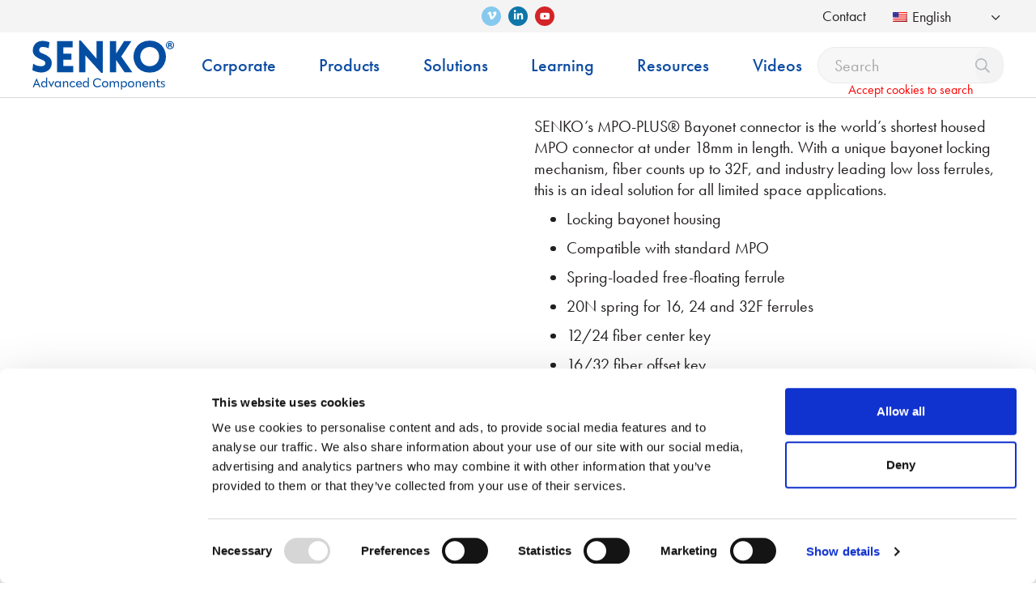

--- FILE ---
content_type: text/html; charset=UTF-8
request_url: https://www.senko.com/product/mpo-plus-bayonet-connector/
body_size: 81519
content:
<!DOCTYPE html> 
<html lang="en-US"> 
<head>
<meta charset="UTF-8">
<link rel="preload" href="https://www.senko.com/wp-content/themes/senko/assets/webfonts/fa-regular-400.woff2" as="font" type="font/woff2" crossorigin> 
<link rel="preload" href="https://www.senko.com/wp-content/themes/senko/assets/webfonts/fa-brands-400.woff2" as="font" type="font/woff2" crossorigin> 
<link rel="preload" href="https://consent.cookiebot.com/uc.js" as="script">
<script data-cfasync="false">if(navigator.userAgent.match(/MSIE|Internet Explorer/i)||navigator.userAgent.match(/Trident\/7\..*?rv:11/i)){var href=document.location.href;if(!href.match(/[?&]iebrowser/)){if(href.indexOf("?")==-1){if(href.indexOf("#")==-1){document.location.href=href+"?iebrowser=1"}else{document.location.href=href.replace("#","?iebrowser=1#")}}else{if(href.indexOf("#")==-1){document.location.href=href+"&iebrowser=1"}else{document.location.href=href.replace("#","&iebrowser=1#")}}}}</script>
<script data-cfasync="false">class FVMLoader{constructor(e){this.triggerEvents=e,this.eventOptions={passive:!0},this.userEventListener=this.triggerListener.bind(this),this.delayedScripts={normal:[],async:[],defer:[]},this.allJQueries=[]}_addUserInteractionListener(e){this.triggerEvents.forEach(t=>window.addEventListener(t,e.userEventListener,e.eventOptions))}_removeUserInteractionListener(e){this.triggerEvents.forEach(t=>window.removeEventListener(t,e.userEventListener,e.eventOptions))}triggerListener(){this._removeUserInteractionListener(this),"loading"===document.readyState?document.addEventListener("DOMContentLoaded",this._loadEverythingNow.bind(this)):this._loadEverythingNow()}async _loadEverythingNow(){this._runAllDelayedCSS(),this._delayEventListeners(),this._delayJQueryReady(this),this._handleDocumentWrite(),this._registerAllDelayedScripts(),await this._loadScriptsFromList(this.delayedScripts.normal),await this._loadScriptsFromList(this.delayedScripts.defer),await this._loadScriptsFromList(this.delayedScripts.async),await this._triggerDOMContentLoaded(),await this._triggerWindowLoad(),window.dispatchEvent(new Event("wpr-allScriptsLoaded"))}_registerAllDelayedScripts(){document.querySelectorAll("script[type=fvmdelay]").forEach(e=>{e.hasAttribute("src")?e.hasAttribute("async")&&!1!==e.async?this.delayedScripts.async.push(e):e.hasAttribute("defer")&&!1!==e.defer||"module"===e.getAttribute("data-type")?this.delayedScripts.defer.push(e):this.delayedScripts.normal.push(e):this.delayedScripts.normal.push(e)})}_runAllDelayedCSS(){document.querySelectorAll("link[rel=fvmdelay]").forEach(e=>{e.setAttribute("rel","stylesheet")})}async _transformScript(e){return await this._requestAnimFrame(),new Promise(t=>{const n=document.createElement("script");let r;[...e.attributes].forEach(e=>{let t=e.nodeName;"type"!==t&&("data-type"===t&&(t="type",r=e.nodeValue),n.setAttribute(t,e.nodeValue))}),e.hasAttribute("src")?(n.addEventListener("load",t),n.addEventListener("error",t)):(n.text=e.text,t()),e.parentNode.replaceChild(n,e)})}async _loadScriptsFromList(e){const t=e.shift();return t?(await this._transformScript(t),this._loadScriptsFromList(e)):Promise.resolve()}_delayEventListeners(){let e={};function t(t,n){!function(t){function n(n){return e[t].eventsToRewrite.indexOf(n)>=0?"wpr-"+n:n}e[t]||(e[t]={originalFunctions:{add:t.addEventListener,remove:t.removeEventListener},eventsToRewrite:[]},t.addEventListener=function(){arguments[0]=n(arguments[0]),e[t].originalFunctions.add.apply(t,arguments)},t.removeEventListener=function(){arguments[0]=n(arguments[0]),e[t].originalFunctions.remove.apply(t,arguments)})}(t),e[t].eventsToRewrite.push(n)}function n(e,t){let n=e[t];Object.defineProperty(e,t,{get:()=>n||function(){},set(r){e["wpr"+t]=n=r}})}t(document,"DOMContentLoaded"),t(window,"DOMContentLoaded"),t(window,"load"),t(window,"pageshow"),t(document,"readystatechange"),n(document,"onreadystatechange"),n(window,"onload"),n(window,"onpageshow")}_delayJQueryReady(e){let t=window.jQuery;Object.defineProperty(window,"jQuery",{get:()=>t,set(n){if(n&&n.fn&&!e.allJQueries.includes(n)){n.fn.ready=n.fn.init.prototype.ready=function(t){e.domReadyFired?t.bind(document)(n):document.addEventListener("DOMContentLoaded2",()=>t.bind(document)(n))};const t=n.fn.on;n.fn.on=n.fn.init.prototype.on=function(){if(this[0]===window){function e(e){return e.split(" ").map(e=>"load"===e||0===e.indexOf("load.")?"wpr-jquery-load":e).join(" ")}"string"==typeof arguments[0]||arguments[0]instanceof String?arguments[0]=e(arguments[0]):"object"==typeof arguments[0]&&Object.keys(arguments[0]).forEach(t=>{delete Object.assign(arguments[0],{[e(t)]:arguments[0][t]})[t]})}return t.apply(this,arguments),this},e.allJQueries.push(n)}t=n}})}async _triggerDOMContentLoaded(){this.domReadyFired=!0,await this._requestAnimFrame(),document.dispatchEvent(new Event("DOMContentLoaded2")),await this._requestAnimFrame(),window.dispatchEvent(new Event("DOMContentLoaded2")),await this._requestAnimFrame(),document.dispatchEvent(new Event("wpr-readystatechange")),await this._requestAnimFrame(),document.wpronreadystatechange&&document.wpronreadystatechange()}async _triggerWindowLoad(){await this._requestAnimFrame(),window.dispatchEvent(new Event("wpr-load")),await this._requestAnimFrame(),window.wpronload&&window.wpronload(),await this._requestAnimFrame(),this.allJQueries.forEach(e=>e(window).trigger("wpr-jquery-load")),window.dispatchEvent(new Event("wpr-pageshow")),await this._requestAnimFrame(),window.wpronpageshow&&window.wpronpageshow()}_handleDocumentWrite(){const e=new Map;document.write=document.writeln=function(t){const n=document.currentScript,r=document.createRange(),i=n.parentElement;let a=e.get(n);void 0===a&&(a=n.nextSibling,e.set(n,a));const s=document.createDocumentFragment();r.setStart(s,0),s.appendChild(r.createContextualFragment(t)),i.insertBefore(s,a)}}async _requestAnimFrame(){return new Promise(e=>requestAnimationFrame(e))}static run(){const e=new FVMLoader(["keydown","mousemove","touchmove","touchstart","touchend","wheel"]);e._addUserInteractionListener(e)}}FVMLoader.run();</script>
<meta http-equiv="X-UA-Compatible" content="IE=edge"><script type="text/javascript">(window.NREUM||(NREUM={})).init={privacy:{cookies_enabled:true},ajax:{deny_list:[]},feature_flags:["soft_nav"],distributed_tracing:{enabled:true}};(window.NREUM||(NREUM={})).loader_config={agentID:"1120156370",accountID:"3805173",trustKey:"66686",xpid:"Vw4HVFdUCxABVFVRDgYOU1EJ",licenseKey:"NRJS-b1ae0c098ee24f43abb",applicationID:"1043979558",browserID:"1120156370"};;/*! For license information please see nr-loader-spa-1.308.0.min.js.LICENSE.txt */
(()=>{var e,t,r={384:(e,t,r)=>{"use strict";r.d(t,{NT:()=>a,US:()=>u,Zm:()=>o,bQ:()=>d,dV:()=>c,pV:()=>l});var n=r(6154),i=r(1863),s=r(1910);const a={beacon:"bam.nr-data.net",errorBeacon:"bam.nr-data.net"};function o(){return n.gm.NREUM||(n.gm.NREUM={}),void 0===n.gm.newrelic&&(n.gm.newrelic=n.gm.NREUM),n.gm.NREUM}function c(){let e=o();return e.o||(e.o={ST:n.gm.setTimeout,SI:n.gm.setImmediate||n.gm.setInterval,CT:n.gm.clearTimeout,XHR:n.gm.XMLHttpRequest,REQ:n.gm.Request,EV:n.gm.Event,PR:n.gm.Promise,MO:n.gm.MutationObserver,FETCH:n.gm.fetch,WS:n.gm.WebSocket},(0,s.i)(...Object.values(e.o))),e}function d(e,t){let r=o();r.initializedAgents??={},t.initializedAt={ms:(0,i.t)(),date:new Date},r.initializedAgents[e]=t}function u(e,t){o()[e]=t}function l(){return function(){let e=o();const t=e.info||{};e.info={beacon:a.beacon,errorBeacon:a.errorBeacon,...t}}(),function(){let e=o();const t=e.init||{};e.init={...t}}(),c(),function(){let e=o();const t=e.loader_config||{};e.loader_config={...t}}(),o()}},782:(e,t,r)=>{"use strict";r.d(t,{T:()=>n});const n=r(860).K7.pageViewTiming},860:(e,t,r)=>{"use strict";r.d(t,{$J:()=>u,K7:()=>c,P3:()=>d,XX:()=>i,Yy:()=>o,df:()=>s,qY:()=>n,v4:()=>a});const n="events",i="jserrors",s="browser/blobs",a="rum",o="browser/logs",c={ajax:"ajax",genericEvents:"generic_events",jserrors:i,logging:"logging",metrics:"metrics",pageAction:"page_action",pageViewEvent:"page_view_event",pageViewTiming:"page_view_timing",sessionReplay:"session_replay",sessionTrace:"session_trace",softNav:"soft_navigations",spa:"spa"},d={[c.pageViewEvent]:1,[c.pageViewTiming]:2,[c.metrics]:3,[c.jserrors]:4,[c.spa]:5,[c.ajax]:6,[c.sessionTrace]:7,[c.softNav]:8,[c.sessionReplay]:9,[c.logging]:10,[c.genericEvents]:11},u={[c.pageViewEvent]:a,[c.pageViewTiming]:n,[c.ajax]:n,[c.spa]:n,[c.softNav]:n,[c.metrics]:i,[c.jserrors]:i,[c.sessionTrace]:s,[c.sessionReplay]:s,[c.logging]:o,[c.genericEvents]:"ins"}},944:(e,t,r)=>{"use strict";r.d(t,{R:()=>i});var n=r(3241);function i(e,t){"function"==typeof console.debug&&(console.debug("New Relic Warning: https://github.com/newrelic/newrelic-browser-agent/blob/main/docs/warning-codes.md#".concat(e),t),(0,n.W)({agentIdentifier:null,drained:null,type:"data",name:"warn",feature:"warn",data:{code:e,secondary:t}}))}},993:(e,t,r)=>{"use strict";r.d(t,{A$:()=>s,ET:()=>a,TZ:()=>o,p_:()=>i});var n=r(860);const i={ERROR:"ERROR",WARN:"WARN",INFO:"INFO",DEBUG:"DEBUG",TRACE:"TRACE"},s={OFF:0,ERROR:1,WARN:2,INFO:3,DEBUG:4,TRACE:5},a="log",o=n.K7.logging},1541:(e,t,r)=>{"use strict";r.d(t,{U:()=>i,f:()=>n});const n={MFE:"MFE",BA:"BA"};function i(e,t){if(2!==t?.harvestEndpointVersion)return{};const r=t.agentRef.runtime.appMetadata.agents[0].entityGuid;return e?{"source.id":e.id,"source.name":e.name,"source.type":e.type,"parent.id":e.parent?.id||r,"parent.type":e.parent?.type||n.BA}:{"entity.guid":r,appId:t.agentRef.info.applicationID}}},1687:(e,t,r)=>{"use strict";r.d(t,{Ak:()=>d,Ze:()=>h,x3:()=>u});var n=r(3241),i=r(7836),s=r(3606),a=r(860),o=r(2646);const c={};function d(e,t){const r={staged:!1,priority:a.P3[t]||0};l(e),c[e].get(t)||c[e].set(t,r)}function u(e,t){e&&c[e]&&(c[e].get(t)&&c[e].delete(t),p(e,t,!1),c[e].size&&f(e))}function l(e){if(!e)throw new Error("agentIdentifier required");c[e]||(c[e]=new Map)}function h(e="",t="feature",r=!1){if(l(e),!e||!c[e].get(t)||r)return p(e,t);c[e].get(t).staged=!0,f(e)}function f(e){const t=Array.from(c[e]);t.every(([e,t])=>t.staged)&&(t.sort((e,t)=>e[1].priority-t[1].priority),t.forEach(([t])=>{c[e].delete(t),p(e,t)}))}function p(e,t,r=!0){const a=e?i.ee.get(e):i.ee,c=s.i.handlers;if(!a.aborted&&a.backlog&&c){if((0,n.W)({agentIdentifier:e,type:"lifecycle",name:"drain",feature:t}),r){const e=a.backlog[t],r=c[t];if(r){for(let t=0;e&&t<e.length;++t)g(e[t],r);Object.entries(r).forEach(([e,t])=>{Object.values(t||{}).forEach(t=>{t[0]?.on&&t[0]?.context()instanceof o.y&&t[0].on(e,t[1])})})}}a.isolatedBacklog||delete c[t],a.backlog[t]=null,a.emit("drain-"+t,[])}}function g(e,t){var r=e[1];Object.values(t[r]||{}).forEach(t=>{var r=e[0];if(t[0]===r){var n=t[1],i=e[3],s=e[2];n.apply(i,s)}})}},1738:(e,t,r)=>{"use strict";r.d(t,{U:()=>f,Y:()=>h});var n=r(3241),i=r(9908),s=r(1863),a=r(944),o=r(5701),c=r(3969),d=r(8362),u=r(860),l=r(4261);function h(e,t,r,s){const h=s||r;!h||h[e]&&h[e]!==d.d.prototype[e]||(h[e]=function(){(0,i.p)(c.xV,["API/"+e+"/called"],void 0,u.K7.metrics,r.ee),(0,n.W)({agentIdentifier:r.agentIdentifier,drained:!!o.B?.[r.agentIdentifier],type:"data",name:"api",feature:l.Pl+e,data:{}});try{return t.apply(this,arguments)}catch(e){(0,a.R)(23,e)}})}function f(e,t,r,n,a){const o=e.info;null===r?delete o.jsAttributes[t]:o.jsAttributes[t]=r,(a||null===r)&&(0,i.p)(l.Pl+n,[(0,s.t)(),t,r],void 0,"session",e.ee)}},1741:(e,t,r)=>{"use strict";r.d(t,{W:()=>s});var n=r(944),i=r(4261);class s{#e(e,...t){if(this[e]!==s.prototype[e])return this[e](...t);(0,n.R)(35,e)}addPageAction(e,t){return this.#e(i.hG,e,t)}register(e){return this.#e(i.eY,e)}recordCustomEvent(e,t){return this.#e(i.fF,e,t)}setPageViewName(e,t){return this.#e(i.Fw,e,t)}setCustomAttribute(e,t,r){return this.#e(i.cD,e,t,r)}noticeError(e,t){return this.#e(i.o5,e,t)}setUserId(e,t=!1){return this.#e(i.Dl,e,t)}setApplicationVersion(e){return this.#e(i.nb,e)}setErrorHandler(e){return this.#e(i.bt,e)}addRelease(e,t){return this.#e(i.k6,e,t)}log(e,t){return this.#e(i.$9,e,t)}start(){return this.#e(i.d3)}finished(e){return this.#e(i.BL,e)}recordReplay(){return this.#e(i.CH)}pauseReplay(){return this.#e(i.Tb)}addToTrace(e){return this.#e(i.U2,e)}setCurrentRouteName(e){return this.#e(i.PA,e)}interaction(e){return this.#e(i.dT,e)}wrapLogger(e,t,r){return this.#e(i.Wb,e,t,r)}measure(e,t){return this.#e(i.V1,e,t)}consent(e){return this.#e(i.Pv,e)}}},1863:(e,t,r)=>{"use strict";function n(){return Math.floor(performance.now())}r.d(t,{t:()=>n})},1910:(e,t,r)=>{"use strict";r.d(t,{i:()=>s});var n=r(944);const i=new Map;function s(...e){return e.every(e=>{if(i.has(e))return i.get(e);const t="function"==typeof e?e.toString():"",r=t.includes("[native code]"),s=t.includes("nrWrapper");return r||s||(0,n.R)(64,e?.name||t),i.set(e,r),r})}},2555:(e,t,r)=>{"use strict";r.d(t,{D:()=>o,f:()=>a});var n=r(384),i=r(8122);const s={beacon:n.NT.beacon,errorBeacon:n.NT.errorBeacon,licenseKey:void 0,applicationID:void 0,sa:void 0,queueTime:void 0,applicationTime:void 0,ttGuid:void 0,user:void 0,account:void 0,product:void 0,extra:void 0,jsAttributes:{},userAttributes:void 0,atts:void 0,transactionName:void 0,tNamePlain:void 0};function a(e){try{return!!e.licenseKey&&!!e.errorBeacon&&!!e.applicationID}catch(e){return!1}}const o=e=>(0,i.a)(e,s)},2614:(e,t,r)=>{"use strict";r.d(t,{BB:()=>a,H3:()=>n,g:()=>d,iL:()=>c,tS:()=>o,uh:()=>i,wk:()=>s});const n="NRBA",i="SESSION",s=144e5,a=18e5,o={STARTED:"session-started",PAUSE:"session-pause",RESET:"session-reset",RESUME:"session-resume",UPDATE:"session-update"},c={SAME_TAB:"same-tab",CROSS_TAB:"cross-tab"},d={OFF:0,FULL:1,ERROR:2}},2646:(e,t,r)=>{"use strict";r.d(t,{y:()=>n});class n{constructor(e){this.contextId=e}}},2843:(e,t,r)=>{"use strict";r.d(t,{G:()=>s,u:()=>i});var n=r(3878);function i(e,t=!1,r,i){(0,n.DD)("visibilitychange",function(){if(t)return void("hidden"===document.visibilityState&&e());e(document.visibilityState)},r,i)}function s(e,t,r){(0,n.sp)("pagehide",e,t,r)}},3241:(e,t,r)=>{"use strict";r.d(t,{W:()=>s});var n=r(6154);const i="newrelic";function s(e={}){try{n.gm.dispatchEvent(new CustomEvent(i,{detail:e}))}catch(e){}}},3304:(e,t,r)=>{"use strict";r.d(t,{A:()=>s});var n=r(7836);const i=()=>{const e=new WeakSet;return(t,r)=>{if("object"==typeof r&&null!==r){if(e.has(r))return;e.add(r)}return r}};function s(e){try{return JSON.stringify(e,i())??""}catch(e){try{n.ee.emit("internal-error",[e])}catch(e){}return""}}},3333:(e,t,r)=>{"use strict";r.d(t,{$v:()=>u,TZ:()=>n,Xh:()=>c,Zp:()=>i,kd:()=>d,mq:()=>o,nf:()=>a,qN:()=>s});const n=r(860).K7.genericEvents,i=["auxclick","click","copy","keydown","paste","scrollend"],s=["focus","blur"],a=4,o=1e3,c=2e3,d=["PageAction","UserAction","BrowserPerformance"],u={RESOURCES:"experimental.resources",REGISTER:"register"}},3434:(e,t,r)=>{"use strict";r.d(t,{Jt:()=>s,YM:()=>d});var n=r(7836),i=r(5607);const s="nr@original:".concat(i.W),a=50;var o=Object.prototype.hasOwnProperty,c=!1;function d(e,t){return e||(e=n.ee),r.inPlace=function(e,t,n,i,s){n||(n="");const a="-"===n.charAt(0);for(let o=0;o<t.length;o++){const c=t[o],d=e[c];l(d)||(e[c]=r(d,a?c+n:n,i,c,s))}},r.flag=s,r;function r(t,r,n,c,d){return l(t)?t:(r||(r=""),nrWrapper[s]=t,function(e,t,r){if(Object.defineProperty&&Object.keys)try{return Object.keys(e).forEach(function(r){Object.defineProperty(t,r,{get:function(){return e[r]},set:function(t){return e[r]=t,t}})}),t}catch(e){u([e],r)}for(var n in e)o.call(e,n)&&(t[n]=e[n])}(t,nrWrapper,e),nrWrapper);function nrWrapper(){var s,o,l,h;let f;try{o=this,s=[...arguments],l="function"==typeof n?n(s,o):n||{}}catch(t){u([t,"",[s,o,c],l],e)}i(r+"start",[s,o,c],l,d);const p=performance.now();let g;try{return h=t.apply(o,s),g=performance.now(),h}catch(e){throw g=performance.now(),i(r+"err",[s,o,e],l,d),f=e,f}finally{const e=g-p,t={start:p,end:g,duration:e,isLongTask:e>=a,methodName:c,thrownError:f};t.isLongTask&&i("long-task",[t,o],l,d),i(r+"end",[s,o,h],l,d)}}}function i(r,n,i,s){if(!c||t){var a=c;c=!0;try{e.emit(r,n,i,t,s)}catch(t){u([t,r,n,i],e)}c=a}}}function u(e,t){t||(t=n.ee);try{t.emit("internal-error",e)}catch(e){}}function l(e){return!(e&&"function"==typeof e&&e.apply&&!e[s])}},3606:(e,t,r)=>{"use strict";r.d(t,{i:()=>s});var n=r(9908);s.on=a;var i=s.handlers={};function s(e,t,r,s){a(s||n.d,i,e,t,r)}function a(e,t,r,i,s){s||(s="feature"),e||(e=n.d);var a=t[s]=t[s]||{};(a[r]=a[r]||[]).push([e,i])}},3738:(e,t,r)=>{"use strict";r.d(t,{He:()=>i,Kp:()=>o,Lc:()=>d,Rz:()=>u,TZ:()=>n,bD:()=>s,d3:()=>a,jx:()=>l,sl:()=>h,uP:()=>c});const n=r(860).K7.sessionTrace,i="bstResource",s="resource",a="-start",o="-end",c="fn"+a,d="fn"+o,u="pushState",l=1e3,h=3e4},3785:(e,t,r)=>{"use strict";r.d(t,{R:()=>c,b:()=>d});var n=r(9908),i=r(1863),s=r(860),a=r(3969),o=r(993);function c(e,t,r={},c=o.p_.INFO,d=!0,u,l=(0,i.t)()){(0,n.p)(a.xV,["API/logging/".concat(c.toLowerCase(),"/called")],void 0,s.K7.metrics,e),(0,n.p)(o.ET,[l,t,r,c,d,u],void 0,s.K7.logging,e)}function d(e){return"string"==typeof e&&Object.values(o.p_).some(t=>t===e.toUpperCase().trim())}},3878:(e,t,r)=>{"use strict";function n(e,t){return{capture:e,passive:!1,signal:t}}function i(e,t,r=!1,i){window.addEventListener(e,t,n(r,i))}function s(e,t,r=!1,i){document.addEventListener(e,t,n(r,i))}r.d(t,{DD:()=>s,jT:()=>n,sp:()=>i})},3962:(e,t,r)=>{"use strict";r.d(t,{AM:()=>a,O2:()=>l,OV:()=>s,Qu:()=>h,TZ:()=>c,ih:()=>f,pP:()=>o,t1:()=>u,tC:()=>i,wD:()=>d});var n=r(860);const i=["click","keydown","submit"],s="popstate",a="api",o="initialPageLoad",c=n.K7.softNav,d=5e3,u=500,l={INITIAL_PAGE_LOAD:"",ROUTE_CHANGE:1,UNSPECIFIED:2},h={INTERACTION:1,AJAX:2,CUSTOM_END:3,CUSTOM_TRACER:4},f={IP:"in progress",PF:"pending finish",FIN:"finished",CAN:"cancelled"}},3969:(e,t,r)=>{"use strict";r.d(t,{TZ:()=>n,XG:()=>o,rs:()=>i,xV:()=>a,z_:()=>s});const n=r(860).K7.metrics,i="sm",s="cm",a="storeSupportabilityMetrics",o="storeEventMetrics"},4234:(e,t,r)=>{"use strict";r.d(t,{W:()=>s});var n=r(7836),i=r(1687);class s{constructor(e,t){this.agentIdentifier=e,this.ee=n.ee.get(e),this.featureName=t,this.blocked=!1}deregisterDrain(){(0,i.x3)(this.agentIdentifier,this.featureName)}}},4261:(e,t,r)=>{"use strict";r.d(t,{$9:()=>u,BL:()=>c,CH:()=>p,Dl:()=>R,Fw:()=>w,PA:()=>v,Pl:()=>n,Pv:()=>A,Tb:()=>h,U2:()=>a,V1:()=>E,Wb:()=>T,bt:()=>y,cD:()=>b,d3:()=>x,dT:()=>d,eY:()=>g,fF:()=>f,hG:()=>s,hw:()=>i,k6:()=>o,nb:()=>m,o5:()=>l});const n="api-",i=n+"ixn-",s="addPageAction",a="addToTrace",o="addRelease",c="finished",d="interaction",u="log",l="noticeError",h="pauseReplay",f="recordCustomEvent",p="recordReplay",g="register",m="setApplicationVersion",v="setCurrentRouteName",b="setCustomAttribute",y="setErrorHandler",w="setPageViewName",R="setUserId",x="start",T="wrapLogger",E="measure",A="consent"},5205:(e,t,r)=>{"use strict";r.d(t,{j:()=>S});var n=r(384),i=r(1741);var s=r(2555),a=r(3333);const o=e=>{if(!e||"string"!=typeof e)return!1;try{document.createDocumentFragment().querySelector(e)}catch{return!1}return!0};var c=r(2614),d=r(944),u=r(8122);const l="[data-nr-mask]",h=e=>(0,u.a)(e,(()=>{const e={feature_flags:[],experimental:{allow_registered_children:!1,resources:!1},mask_selector:"*",block_selector:"[data-nr-block]",mask_input_options:{color:!1,date:!1,"datetime-local":!1,email:!1,month:!1,number:!1,range:!1,search:!1,tel:!1,text:!1,time:!1,url:!1,week:!1,textarea:!1,select:!1,password:!0}};return{ajax:{deny_list:void 0,block_internal:!0,enabled:!0,autoStart:!0},api:{get allow_registered_children(){return e.feature_flags.includes(a.$v.REGISTER)||e.experimental.allow_registered_children},set allow_registered_children(t){e.experimental.allow_registered_children=t},duplicate_registered_data:!1},browser_consent_mode:{enabled:!1},distributed_tracing:{enabled:void 0,exclude_newrelic_header:void 0,cors_use_newrelic_header:void 0,cors_use_tracecontext_headers:void 0,allowed_origins:void 0},get feature_flags(){return e.feature_flags},set feature_flags(t){e.feature_flags=t},generic_events:{enabled:!0,autoStart:!0},harvest:{interval:30},jserrors:{enabled:!0,autoStart:!0},logging:{enabled:!0,autoStart:!0},metrics:{enabled:!0,autoStart:!0},obfuscate:void 0,page_action:{enabled:!0},page_view_event:{enabled:!0,autoStart:!0},page_view_timing:{enabled:!0,autoStart:!0},performance:{capture_marks:!1,capture_measures:!1,capture_detail:!0,resources:{get enabled(){return e.feature_flags.includes(a.$v.RESOURCES)||e.experimental.resources},set enabled(t){e.experimental.resources=t},asset_types:[],first_party_domains:[],ignore_newrelic:!0}},privacy:{cookies_enabled:!0},proxy:{assets:void 0,beacon:void 0},session:{expiresMs:c.wk,inactiveMs:c.BB},session_replay:{autoStart:!0,enabled:!1,preload:!1,sampling_rate:10,error_sampling_rate:100,collect_fonts:!1,inline_images:!1,fix_stylesheets:!0,mask_all_inputs:!0,get mask_text_selector(){return e.mask_selector},set mask_text_selector(t){o(t)?e.mask_selector="".concat(t,",").concat(l):""===t||null===t?e.mask_selector=l:(0,d.R)(5,t)},get block_class(){return"nr-block"},get ignore_class(){return"nr-ignore"},get mask_text_class(){return"nr-mask"},get block_selector(){return e.block_selector},set block_selector(t){o(t)?e.block_selector+=",".concat(t):""!==t&&(0,d.R)(6,t)},get mask_input_options(){return e.mask_input_options},set mask_input_options(t){t&&"object"==typeof t?e.mask_input_options={...t,password:!0}:(0,d.R)(7,t)}},session_trace:{enabled:!0,autoStart:!0},soft_navigations:{enabled:!0,autoStart:!0},spa:{enabled:!0,autoStart:!0},ssl:void 0,user_actions:{enabled:!0,elementAttributes:["id","className","tagName","type"]}}})());var f=r(6154),p=r(9324);let g=0;const m={buildEnv:p.F3,distMethod:p.Xs,version:p.xv,originTime:f.WN},v={consented:!1},b={appMetadata:{},get consented(){return this.session?.state?.consent||v.consented},set consented(e){v.consented=e},customTransaction:void 0,denyList:void 0,disabled:!1,harvester:void 0,isolatedBacklog:!1,isRecording:!1,loaderType:void 0,maxBytes:3e4,obfuscator:void 0,onerror:void 0,ptid:void 0,releaseIds:{},session:void 0,timeKeeper:void 0,registeredEntities:[],jsAttributesMetadata:{bytes:0},get harvestCount(){return++g}},y=e=>{const t=(0,u.a)(e,b),r=Object.keys(m).reduce((e,t)=>(e[t]={value:m[t],writable:!1,configurable:!0,enumerable:!0},e),{});return Object.defineProperties(t,r)};var w=r(5701);const R=e=>{const t=e.startsWith("http");e+="/",r.p=t?e:"https://"+e};var x=r(7836),T=r(3241);const E={accountID:void 0,trustKey:void 0,agentID:void 0,licenseKey:void 0,applicationID:void 0,xpid:void 0},A=e=>(0,u.a)(e,E),_=new Set;function S(e,t={},r,a){let{init:o,info:c,loader_config:d,runtime:u={},exposed:l=!0}=t;if(!c){const e=(0,n.pV)();o=e.init,c=e.info,d=e.loader_config}e.init=h(o||{}),e.loader_config=A(d||{}),c.jsAttributes??={},f.bv&&(c.jsAttributes.isWorker=!0),e.info=(0,s.D)(c);const p=e.init,g=[c.beacon,c.errorBeacon];_.has(e.agentIdentifier)||(p.proxy.assets&&(R(p.proxy.assets),g.push(p.proxy.assets)),p.proxy.beacon&&g.push(p.proxy.beacon),e.beacons=[...g],function(e){const t=(0,n.pV)();Object.getOwnPropertyNames(i.W.prototype).forEach(r=>{const n=i.W.prototype[r];if("function"!=typeof n||"constructor"===n)return;let s=t[r];e[r]&&!1!==e.exposed&&"micro-agent"!==e.runtime?.loaderType&&(t[r]=(...t)=>{const n=e[r](...t);return s?s(...t):n})})}(e),(0,n.US)("activatedFeatures",w.B)),u.denyList=[...p.ajax.deny_list||[],...p.ajax.block_internal?g:[]],u.ptid=e.agentIdentifier,u.loaderType=r,e.runtime=y(u),_.has(e.agentIdentifier)||(e.ee=x.ee.get(e.agentIdentifier),e.exposed=l,(0,T.W)({agentIdentifier:e.agentIdentifier,drained:!!w.B?.[e.agentIdentifier],type:"lifecycle",name:"initialize",feature:void 0,data:e.config})),_.add(e.agentIdentifier)}},5270:(e,t,r)=>{"use strict";r.d(t,{Aw:()=>a,SR:()=>s,rF:()=>o});var n=r(384),i=r(7767);function s(e){return!!(0,n.dV)().o.MO&&(0,i.V)(e)&&!0===e?.session_trace.enabled}function a(e){return!0===e?.session_replay.preload&&s(e)}function o(e,t){try{if("string"==typeof t?.type){if("password"===t.type.toLowerCase())return"*".repeat(e?.length||0);if(void 0!==t?.dataset?.nrUnmask||t?.classList?.contains("nr-unmask"))return e}}catch(e){}return"string"==typeof e?e.replace(/[\S]/g,"*"):"*".repeat(e?.length||0)}},5289:(e,t,r)=>{"use strict";r.d(t,{GG:()=>a,Qr:()=>c,sB:()=>o});var n=r(3878),i=r(6389);function s(){return"undefined"==typeof document||"complete"===document.readyState}function a(e,t){if(s())return e();const r=(0,i.J)(e),a=setInterval(()=>{s()&&(clearInterval(a),r())},500);(0,n.sp)("load",r,t)}function o(e){if(s())return e();(0,n.DD)("DOMContentLoaded",e)}function c(e){if(s())return e();(0,n.sp)("popstate",e)}},5607:(e,t,r)=>{"use strict";r.d(t,{W:()=>n});const n=(0,r(9566).bz)()},5701:(e,t,r)=>{"use strict";r.d(t,{B:()=>s,t:()=>a});var n=r(3241);const i=new Set,s={};function a(e,t){const r=t.agentIdentifier;s[r]??={},e&&"object"==typeof e&&(i.has(r)||(t.ee.emit("rumresp",[e]),s[r]=e,i.add(r),(0,n.W)({agentIdentifier:r,loaded:!0,drained:!0,type:"lifecycle",name:"load",feature:void 0,data:e})))}},6154:(e,t,r)=>{"use strict";r.d(t,{OF:()=>d,RI:()=>i,WN:()=>h,bv:()=>s,eN:()=>f,gm:()=>a,lR:()=>l,m:()=>c,mw:()=>o,sb:()=>u});var n=r(1863);const i="undefined"!=typeof window&&!!window.document,s="undefined"!=typeof WorkerGlobalScope&&("undefined"!=typeof self&&self instanceof WorkerGlobalScope&&self.navigator instanceof WorkerNavigator||"undefined"!=typeof globalThis&&globalThis instanceof WorkerGlobalScope&&globalThis.navigator instanceof WorkerNavigator),a=i?window:"undefined"!=typeof WorkerGlobalScope&&("undefined"!=typeof self&&self instanceof WorkerGlobalScope&&self||"undefined"!=typeof globalThis&&globalThis instanceof WorkerGlobalScope&&globalThis),o=Boolean("hidden"===a?.document?.visibilityState),c=""+a?.location,d=/iPad|iPhone|iPod/.test(a.navigator?.userAgent),u=d&&"undefined"==typeof SharedWorker,l=(()=>{const e=a.navigator?.userAgent?.match(/Firefox[/\s](\d+\.\d+)/);return Array.isArray(e)&&e.length>=2?+e[1]:0})(),h=Date.now()-(0,n.t)(),f=()=>"undefined"!=typeof PerformanceNavigationTiming&&a?.performance?.getEntriesByType("navigation")?.[0]?.responseStart},6344:(e,t,r)=>{"use strict";r.d(t,{BB:()=>u,Qb:()=>l,TZ:()=>i,Ug:()=>a,Vh:()=>s,_s:()=>o,bc:()=>d,yP:()=>c});var n=r(2614);const i=r(860).K7.sessionReplay,s="errorDuringReplay",a=.12,o={DomContentLoaded:0,Load:1,FullSnapshot:2,IncrementalSnapshot:3,Meta:4,Custom:5},c={[n.g.ERROR]:15e3,[n.g.FULL]:3e5,[n.g.OFF]:0},d={RESET:{message:"Session was reset",sm:"Reset"},IMPORT:{message:"Recorder failed to import",sm:"Import"},TOO_MANY:{message:"429: Too Many Requests",sm:"Too-Many"},TOO_BIG:{message:"Payload was too large",sm:"Too-Big"},CROSS_TAB:{message:"Session Entity was set to OFF on another tab",sm:"Cross-Tab"},ENTITLEMENTS:{message:"Session Replay is not allowed and will not be started",sm:"Entitlement"}},u=5e3,l={API:"api",RESUME:"resume",SWITCH_TO_FULL:"switchToFull",INITIALIZE:"initialize",PRELOAD:"preload"}},6389:(e,t,r)=>{"use strict";function n(e,t=500,r={}){const n=r?.leading||!1;let i;return(...r)=>{n&&void 0===i&&(e.apply(this,r),i=setTimeout(()=>{i=clearTimeout(i)},t)),n||(clearTimeout(i),i=setTimeout(()=>{e.apply(this,r)},t))}}function i(e){let t=!1;return(...r)=>{t||(t=!0,e.apply(this,r))}}r.d(t,{J:()=>i,s:()=>n})},6630:(e,t,r)=>{"use strict";r.d(t,{T:()=>n});const n=r(860).K7.pageViewEvent},6774:(e,t,r)=>{"use strict";r.d(t,{T:()=>n});const n=r(860).K7.jserrors},7295:(e,t,r)=>{"use strict";r.d(t,{Xv:()=>a,gX:()=>i,iW:()=>s});var n=[];function i(e){if(!e||s(e))return!1;if(0===n.length)return!0;if("*"===n[0].hostname)return!1;for(var t=0;t<n.length;t++){var r=n[t];if(r.hostname.test(e.hostname)&&r.pathname.test(e.pathname))return!1}return!0}function s(e){return void 0===e.hostname}function a(e){if(n=[],e&&e.length)for(var t=0;t<e.length;t++){let r=e[t];if(!r)continue;if("*"===r)return void(n=[{hostname:"*"}]);0===r.indexOf("http://")?r=r.substring(7):0===r.indexOf("https://")&&(r=r.substring(8));const i=r.indexOf("/");let s,a;i>0?(s=r.substring(0,i),a=r.substring(i)):(s=r,a="*");let[c]=s.split(":");n.push({hostname:o(c),pathname:o(a,!0)})}}function o(e,t=!1){const r=e.replace(/[.+?^${}()|[\]\\]/g,e=>"\\"+e).replace(/\*/g,".*?");return new RegExp((t?"^":"")+r+"$")}},7485:(e,t,r)=>{"use strict";r.d(t,{D:()=>i});var n=r(6154);function i(e){if(0===(e||"").indexOf("data:"))return{protocol:"data"};try{const t=new URL(e,location.href),r={port:t.port,hostname:t.hostname,pathname:t.pathname,search:t.search,protocol:t.protocol.slice(0,t.protocol.indexOf(":")),sameOrigin:t.protocol===n.gm?.location?.protocol&&t.host===n.gm?.location?.host};return r.port&&""!==r.port||("http:"===t.protocol&&(r.port="80"),"https:"===t.protocol&&(r.port="443")),r.pathname&&""!==r.pathname?r.pathname.startsWith("/")||(r.pathname="/".concat(r.pathname)):r.pathname="/",r}catch(e){return{}}}},7699:(e,t,r)=>{"use strict";r.d(t,{It:()=>s,KC:()=>o,No:()=>i,qh:()=>a});var n=r(860);const i=16e3,s=1e6,a="SESSION_ERROR",o={[n.K7.logging]:!0,[n.K7.genericEvents]:!1,[n.K7.jserrors]:!1,[n.K7.ajax]:!1}},7767:(e,t,r)=>{"use strict";r.d(t,{V:()=>i});var n=r(6154);const i=e=>n.RI&&!0===e?.privacy.cookies_enabled},7836:(e,t,r)=>{"use strict";r.d(t,{P:()=>o,ee:()=>c});var n=r(384),i=r(8990),s=r(2646),a=r(5607);const o="nr@context:".concat(a.W),c=function e(t,r){var n={},a={},u={},l=!1;try{l=16===r.length&&d.initializedAgents?.[r]?.runtime.isolatedBacklog}catch(e){}var h={on:p,addEventListener:p,removeEventListener:function(e,t){var r=n[e];if(!r)return;for(var i=0;i<r.length;i++)r[i]===t&&r.splice(i,1)},emit:function(e,r,n,i,s){!1!==s&&(s=!0);if(c.aborted&&!i)return;t&&s&&t.emit(e,r,n);var o=f(n);g(e).forEach(e=>{e.apply(o,r)});var d=v()[a[e]];d&&d.push([h,e,r,o]);return o},get:m,listeners:g,context:f,buffer:function(e,t){const r=v();if(t=t||"feature",h.aborted)return;Object.entries(e||{}).forEach(([e,n])=>{a[n]=t,t in r||(r[t]=[])})},abort:function(){h._aborted=!0,Object.keys(h.backlog).forEach(e=>{delete h.backlog[e]})},isBuffering:function(e){return!!v()[a[e]]},debugId:r,backlog:l?{}:t&&"object"==typeof t.backlog?t.backlog:{},isolatedBacklog:l};return Object.defineProperty(h,"aborted",{get:()=>{let e=h._aborted||!1;return e||(t&&(e=t.aborted),e)}}),h;function f(e){return e&&e instanceof s.y?e:e?(0,i.I)(e,o,()=>new s.y(o)):new s.y(o)}function p(e,t){n[e]=g(e).concat(t)}function g(e){return n[e]||[]}function m(t){return u[t]=u[t]||e(h,t)}function v(){return h.backlog}}(void 0,"globalEE"),d=(0,n.Zm)();d.ee||(d.ee=c)},8122:(e,t,r)=>{"use strict";r.d(t,{a:()=>i});var n=r(944);function i(e,t){try{if(!e||"object"!=typeof e)return(0,n.R)(3);if(!t||"object"!=typeof t)return(0,n.R)(4);const r=Object.create(Object.getPrototypeOf(t),Object.getOwnPropertyDescriptors(t)),s=0===Object.keys(r).length?e:r;for(let a in s)if(void 0!==e[a])try{if(null===e[a]){r[a]=null;continue}Array.isArray(e[a])&&Array.isArray(t[a])?r[a]=Array.from(new Set([...e[a],...t[a]])):"object"==typeof e[a]&&"object"==typeof t[a]?r[a]=i(e[a],t[a]):r[a]=e[a]}catch(e){r[a]||(0,n.R)(1,e)}return r}catch(e){(0,n.R)(2,e)}}},8139:(e,t,r)=>{"use strict";r.d(t,{u:()=>h});var n=r(7836),i=r(3434),s=r(8990),a=r(6154);const o={},c=a.gm.XMLHttpRequest,d="addEventListener",u="removeEventListener",l="nr@wrapped:".concat(n.P);function h(e){var t=function(e){return(e||n.ee).get("events")}(e);if(o[t.debugId]++)return t;o[t.debugId]=1;var r=(0,i.YM)(t,!0);function h(e){r.inPlace(e,[d,u],"-",p)}function p(e,t){return e[1]}return"getPrototypeOf"in Object&&(a.RI&&f(document,h),c&&f(c.prototype,h),f(a.gm,h)),t.on(d+"-start",function(e,t){var n=e[1];if(null!==n&&("function"==typeof n||"object"==typeof n)&&"newrelic"!==e[0]){var i=(0,s.I)(n,l,function(){var e={object:function(){if("function"!=typeof n.handleEvent)return;return n.handleEvent.apply(n,arguments)},function:n}[typeof n];return e?r(e,"fn-",null,e.name||"anonymous"):n});this.wrapped=e[1]=i}}),t.on(u+"-start",function(e){e[1]=this.wrapped||e[1]}),t}function f(e,t,...r){let n=e;for(;"object"==typeof n&&!Object.prototype.hasOwnProperty.call(n,d);)n=Object.getPrototypeOf(n);n&&t(n,...r)}},8362:(e,t,r)=>{"use strict";r.d(t,{d:()=>s});var n=r(9566),i=r(1741);class s extends i.W{agentIdentifier=(0,n.LA)(16)}},8374:(e,t,r)=>{r.nc=(()=>{try{return document?.currentScript?.nonce}catch(e){}return""})()},8990:(e,t,r)=>{"use strict";r.d(t,{I:()=>i});var n=Object.prototype.hasOwnProperty;function i(e,t,r){if(n.call(e,t))return e[t];var i=r();if(Object.defineProperty&&Object.keys)try{return Object.defineProperty(e,t,{value:i,writable:!0,enumerable:!1}),i}catch(e){}return e[t]=i,i}},9119:(e,t,r)=>{"use strict";r.d(t,{L:()=>s});var n=/([^?#]*)[^#]*(#[^?]*|$).*/,i=/([^?#]*)().*/;function s(e,t){return e?e.replace(t?n:i,"$1$2"):e}},9300:(e,t,r)=>{"use strict";r.d(t,{T:()=>n});const n=r(860).K7.ajax},9324:(e,t,r)=>{"use strict";r.d(t,{AJ:()=>a,F3:()=>i,Xs:()=>s,Yq:()=>o,xv:()=>n});const n="1.308.0",i="PROD",s="CDN",a="@newrelic/rrweb",o="1.0.1"},9566:(e,t,r)=>{"use strict";r.d(t,{LA:()=>o,ZF:()=>c,bz:()=>a,el:()=>d});var n=r(6154);const i="xxxxxxxx-xxxx-4xxx-yxxx-xxxxxxxxxxxx";function s(e,t){return e?15&e[t]:16*Math.random()|0}function a(){const e=n.gm?.crypto||n.gm?.msCrypto;let t,r=0;return e&&e.getRandomValues&&(t=e.getRandomValues(new Uint8Array(30))),i.split("").map(e=>"x"===e?s(t,r++).toString(16):"y"===e?(3&s()|8).toString(16):e).join("")}function o(e){const t=n.gm?.crypto||n.gm?.msCrypto;let r,i=0;t&&t.getRandomValues&&(r=t.getRandomValues(new Uint8Array(e)));const a=[];for(var o=0;o<e;o++)a.push(s(r,i++).toString(16));return a.join("")}function c(){return o(16)}function d(){return o(32)}},9908:(e,t,r)=>{"use strict";r.d(t,{d:()=>n,p:()=>i});var n=r(7836).ee.get("handle");function i(e,t,r,i,s){s?(s.buffer([e],i),s.emit(e,t,r)):(n.buffer([e],i),n.emit(e,t,r))}}},n={};function i(e){var t=n[e];if(void 0!==t)return t.exports;var s=n[e]={exports:{}};return r[e](s,s.exports,i),s.exports}i.m=r,i.d=(e,t)=>{for(var r in t)i.o(t,r)&&!i.o(e,r)&&Object.defineProperty(e,r,{enumerable:!0,get:t[r]})},i.f={},i.e=e=>Promise.all(Object.keys(i.f).reduce((t,r)=>(i.f[r](e,t),t),[])),i.u=e=>({212:"nr-spa-compressor",249:"nr-spa-recorder",478:"nr-spa"}[e]+"-1.308.0.min.js"),i.o=(e,t)=>Object.prototype.hasOwnProperty.call(e,t),e={},t="NRBA-1.308.0.PROD:",i.l=(r,n,s,a)=>{if(e[r])e[r].push(n);else{var o,c;if(void 0!==s)for(var d=document.getElementsByTagName("script"),u=0;u<d.length;u++){var l=d[u];if(l.getAttribute("src")==r||l.getAttribute("data-webpack")==t+s){o=l;break}}if(!o){c=!0;var h={478:"sha512-RSfSVnmHk59T/uIPbdSE0LPeqcEdF4/+XhfJdBuccH5rYMOEZDhFdtnh6X6nJk7hGpzHd9Ujhsy7lZEz/ORYCQ==",249:"sha512-ehJXhmntm85NSqW4MkhfQqmeKFulra3klDyY0OPDUE+sQ3GokHlPh1pmAzuNy//3j4ac6lzIbmXLvGQBMYmrkg==",212:"sha512-B9h4CR46ndKRgMBcK+j67uSR2RCnJfGefU+A7FrgR/k42ovXy5x/MAVFiSvFxuVeEk/pNLgvYGMp1cBSK/G6Fg=="};(o=document.createElement("script")).charset="utf-8",i.nc&&o.setAttribute("nonce",i.nc),o.setAttribute("data-webpack",t+s),o.src=r,0!==o.src.indexOf(window.location.origin+"/")&&(o.crossOrigin="anonymous"),h[a]&&(o.integrity=h[a])}e[r]=[n];var f=(t,n)=>{o.onerror=o.onload=null,clearTimeout(p);var i=e[r];if(delete e[r],o.parentNode&&o.parentNode.removeChild(o),i&&i.forEach(e=>e(n)),t)return t(n)},p=setTimeout(f.bind(null,void 0,{type:"timeout",target:o}),12e4);o.onerror=f.bind(null,o.onerror),o.onload=f.bind(null,o.onload),c&&document.head.appendChild(o)}},i.r=e=>{"undefined"!=typeof Symbol&&Symbol.toStringTag&&Object.defineProperty(e,Symbol.toStringTag,{value:"Module"}),Object.defineProperty(e,"__esModule",{value:!0})},i.p="https://js-agent.newrelic.com/",(()=>{var e={38:0,788:0};i.f.j=(t,r)=>{var n=i.o(e,t)?e[t]:void 0;if(0!==n)if(n)r.push(n[2]);else{var s=new Promise((r,i)=>n=e[t]=[r,i]);r.push(n[2]=s);var a=i.p+i.u(t),o=new Error;i.l(a,r=>{if(i.o(e,t)&&(0!==(n=e[t])&&(e[t]=void 0),n)){var s=r&&("load"===r.type?"missing":r.type),a=r&&r.target&&r.target.src;o.message="Loading chunk "+t+" failed: ("+s+": "+a+")",o.name="ChunkLoadError",o.type=s,o.request=a,n[1](o)}},"chunk-"+t,t)}};var t=(t,r)=>{var n,s,[a,o,c]=r,d=0;if(a.some(t=>0!==e[t])){for(n in o)i.o(o,n)&&(i.m[n]=o[n]);if(c)c(i)}for(t&&t(r);d<a.length;d++)s=a[d],i.o(e,s)&&e[s]&&e[s][0](),e[s]=0},r=self["webpackChunk:NRBA-1.308.0.PROD"]=self["webpackChunk:NRBA-1.308.0.PROD"]||[];r.forEach(t.bind(null,0)),r.push=t.bind(null,r.push.bind(r))})(),(()=>{"use strict";i(8374);var e=i(8362),t=i(860);const r=Object.values(t.K7);var n=i(5205);var s=i(9908),a=i(1863),o=i(4261),c=i(1738);var d=i(1687),u=i(4234),l=i(5289),h=i(6154),f=i(944),p=i(5270),g=i(7767),m=i(6389),v=i(7699);class b extends u.W{constructor(e,t){super(e.agentIdentifier,t),this.agentRef=e,this.abortHandler=void 0,this.featAggregate=void 0,this.loadedSuccessfully=void 0,this.onAggregateImported=new Promise(e=>{this.loadedSuccessfully=e}),this.deferred=Promise.resolve(),!1===e.init[this.featureName].autoStart?this.deferred=new Promise((t,r)=>{this.ee.on("manual-start-all",(0,m.J)(()=>{(0,d.Ak)(e.agentIdentifier,this.featureName),t()}))}):(0,d.Ak)(e.agentIdentifier,t)}importAggregator(e,t,r={}){if(this.featAggregate)return;const n=async()=>{let n;await this.deferred;try{if((0,g.V)(e.init)){const{setupAgentSession:t}=await i.e(478).then(i.bind(i,8766));n=t(e)}}catch(e){(0,f.R)(20,e),this.ee.emit("internal-error",[e]),(0,s.p)(v.qh,[e],void 0,this.featureName,this.ee)}try{if(!this.#t(this.featureName,n,e.init))return(0,d.Ze)(this.agentIdentifier,this.featureName),void this.loadedSuccessfully(!1);const{Aggregate:i}=await t();this.featAggregate=new i(e,r),e.runtime.harvester.initializedAggregates.push(this.featAggregate),this.loadedSuccessfully(!0)}catch(e){(0,f.R)(34,e),this.abortHandler?.(),(0,d.Ze)(this.agentIdentifier,this.featureName,!0),this.loadedSuccessfully(!1),this.ee&&this.ee.abort()}};h.RI?(0,l.GG)(()=>n(),!0):n()}#t(e,r,n){if(this.blocked)return!1;switch(e){case t.K7.sessionReplay:return(0,p.SR)(n)&&!!r;case t.K7.sessionTrace:return!!r;default:return!0}}}var y=i(6630),w=i(2614),R=i(3241);class x extends b{static featureName=y.T;constructor(e){var t;super(e,y.T),this.setupInspectionEvents(e.agentIdentifier),t=e,(0,c.Y)(o.Fw,function(e,r){"string"==typeof e&&("/"!==e.charAt(0)&&(e="/"+e),t.runtime.customTransaction=(r||"http://custom.transaction")+e,(0,s.p)(o.Pl+o.Fw,[(0,a.t)()],void 0,void 0,t.ee))},t),this.importAggregator(e,()=>i.e(478).then(i.bind(i,2467)))}setupInspectionEvents(e){const t=(t,r)=>{t&&(0,R.W)({agentIdentifier:e,timeStamp:t.timeStamp,loaded:"complete"===t.target.readyState,type:"window",name:r,data:t.target.location+""})};(0,l.sB)(e=>{t(e,"DOMContentLoaded")}),(0,l.GG)(e=>{t(e,"load")}),(0,l.Qr)(e=>{t(e,"navigate")}),this.ee.on(w.tS.UPDATE,(t,r)=>{(0,R.W)({agentIdentifier:e,type:"lifecycle",name:"session",data:r})})}}var T=i(384);class E extends e.d{constructor(e){var t;(super(),h.gm)?(this.features={},(0,T.bQ)(this.agentIdentifier,this),this.desiredFeatures=new Set(e.features||[]),this.desiredFeatures.add(x),(0,n.j)(this,e,e.loaderType||"agent"),t=this,(0,c.Y)(o.cD,function(e,r,n=!1){if("string"==typeof e){if(["string","number","boolean"].includes(typeof r)||null===r)return(0,c.U)(t,e,r,o.cD,n);(0,f.R)(40,typeof r)}else(0,f.R)(39,typeof e)},t),function(e){(0,c.Y)(o.Dl,function(t,r=!1){if("string"!=typeof t&&null!==t)return void(0,f.R)(41,typeof t);const n=e.info.jsAttributes["enduser.id"];r&&null!=n&&n!==t?(0,s.p)(o.Pl+"setUserIdAndResetSession",[t],void 0,"session",e.ee):(0,c.U)(e,"enduser.id",t,o.Dl,!0)},e)}(this),function(e){(0,c.Y)(o.nb,function(t){if("string"==typeof t||null===t)return(0,c.U)(e,"application.version",t,o.nb,!1);(0,f.R)(42,typeof t)},e)}(this),function(e){(0,c.Y)(o.d3,function(){e.ee.emit("manual-start-all")},e)}(this),function(e){(0,c.Y)(o.Pv,function(t=!0){if("boolean"==typeof t){if((0,s.p)(o.Pl+o.Pv,[t],void 0,"session",e.ee),e.runtime.consented=t,t){const t=e.features.page_view_event;t.onAggregateImported.then(e=>{const r=t.featAggregate;e&&!r.sentRum&&r.sendRum()})}}else(0,f.R)(65,typeof t)},e)}(this),this.run()):(0,f.R)(21)}get config(){return{info:this.info,init:this.init,loader_config:this.loader_config,runtime:this.runtime}}get api(){return this}run(){try{const e=function(e){const t={};return r.forEach(r=>{t[r]=!!e[r]?.enabled}),t}(this.init),n=[...this.desiredFeatures];n.sort((e,r)=>t.P3[e.featureName]-t.P3[r.featureName]),n.forEach(r=>{if(!e[r.featureName]&&r.featureName!==t.K7.pageViewEvent)return;if(r.featureName===t.K7.spa)return void(0,f.R)(67);const n=function(e){switch(e){case t.K7.ajax:return[t.K7.jserrors];case t.K7.sessionTrace:return[t.K7.ajax,t.K7.pageViewEvent];case t.K7.sessionReplay:return[t.K7.sessionTrace];case t.K7.pageViewTiming:return[t.K7.pageViewEvent];default:return[]}}(r.featureName).filter(e=>!(e in this.features));n.length>0&&(0,f.R)(36,{targetFeature:r.featureName,missingDependencies:n}),this.features[r.featureName]=new r(this)})}catch(e){(0,f.R)(22,e);for(const e in this.features)this.features[e].abortHandler?.();const t=(0,T.Zm)();delete t.initializedAgents[this.agentIdentifier]?.features,delete this.sharedAggregator;return t.ee.get(this.agentIdentifier).abort(),!1}}}var A=i(2843),_=i(782);class S extends b{static featureName=_.T;constructor(e){super(e,_.T),h.RI&&((0,A.u)(()=>(0,s.p)("docHidden",[(0,a.t)()],void 0,_.T,this.ee),!0),(0,A.G)(()=>(0,s.p)("winPagehide",[(0,a.t)()],void 0,_.T,this.ee)),this.importAggregator(e,()=>i.e(478).then(i.bind(i,9917))))}}var O=i(3969);class I extends b{static featureName=O.TZ;constructor(e){super(e,O.TZ),h.RI&&document.addEventListener("securitypolicyviolation",e=>{(0,s.p)(O.xV,["Generic/CSPViolation/Detected"],void 0,this.featureName,this.ee)}),this.importAggregator(e,()=>i.e(478).then(i.bind(i,6555)))}}var N=i(6774),P=i(3878),k=i(3304);class D{constructor(e,t,r,n,i){this.name="UncaughtError",this.message="string"==typeof e?e:(0,k.A)(e),this.sourceURL=t,this.line=r,this.column=n,this.__newrelic=i}}function C(e){return M(e)?e:new D(void 0!==e?.message?e.message:e,e?.filename||e?.sourceURL,e?.lineno||e?.line,e?.colno||e?.col,e?.__newrelic,e?.cause)}function j(e){const t="Unhandled Promise Rejection: ";if(!e?.reason)return;if(M(e.reason)){try{e.reason.message.startsWith(t)||(e.reason.message=t+e.reason.message)}catch(e){}return C(e.reason)}const r=C(e.reason);return(r.message||"").startsWith(t)||(r.message=t+r.message),r}function L(e){if(e.error instanceof SyntaxError&&!/:\d+$/.test(e.error.stack?.trim())){const t=new D(e.message,e.filename,e.lineno,e.colno,e.error.__newrelic,e.cause);return t.name=SyntaxError.name,t}return M(e.error)?e.error:C(e)}function M(e){return e instanceof Error&&!!e.stack}function H(e,r,n,i,o=(0,a.t)()){"string"==typeof e&&(e=new Error(e)),(0,s.p)("err",[e,o,!1,r,n.runtime.isRecording,void 0,i],void 0,t.K7.jserrors,n.ee),(0,s.p)("uaErr",[],void 0,t.K7.genericEvents,n.ee)}var B=i(1541),K=i(993),W=i(3785);function U(e,{customAttributes:t={},level:r=K.p_.INFO}={},n,i,s=(0,a.t)()){(0,W.R)(n.ee,e,t,r,!1,i,s)}function F(e,r,n,i,c=(0,a.t)()){(0,s.p)(o.Pl+o.hG,[c,e,r,i],void 0,t.K7.genericEvents,n.ee)}function V(e,r,n,i,c=(0,a.t)()){const{start:d,end:u,customAttributes:l}=r||{},h={customAttributes:l||{}};if("object"!=typeof h.customAttributes||"string"!=typeof e||0===e.length)return void(0,f.R)(57);const p=(e,t)=>null==e?t:"number"==typeof e?e:e instanceof PerformanceMark?e.startTime:Number.NaN;if(h.start=p(d,0),h.end=p(u,c),Number.isNaN(h.start)||Number.isNaN(h.end))(0,f.R)(57);else{if(h.duration=h.end-h.start,!(h.duration<0))return(0,s.p)(o.Pl+o.V1,[h,e,i],void 0,t.K7.genericEvents,n.ee),h;(0,f.R)(58)}}function G(e,r={},n,i,c=(0,a.t)()){(0,s.p)(o.Pl+o.fF,[c,e,r,i],void 0,t.K7.genericEvents,n.ee)}function z(e){(0,c.Y)(o.eY,function(t){return Y(e,t)},e)}function Y(e,r,n){(0,f.R)(54,"newrelic.register"),r||={},r.type=B.f.MFE,r.licenseKey||=e.info.licenseKey,r.blocked=!1,r.parent=n||{},Array.isArray(r.tags)||(r.tags=[]);const i={};r.tags.forEach(e=>{"name"!==e&&"id"!==e&&(i["source.".concat(e)]=!0)}),r.isolated??=!0;let o=()=>{};const c=e.runtime.registeredEntities;if(!r.isolated){const e=c.find(({metadata:{target:{id:e}}})=>e===r.id&&!r.isolated);if(e)return e}const d=e=>{r.blocked=!0,o=e};function u(e){return"string"==typeof e&&!!e.trim()&&e.trim().length<501||"number"==typeof e}e.init.api.allow_registered_children||d((0,m.J)(()=>(0,f.R)(55))),u(r.id)&&u(r.name)||d((0,m.J)(()=>(0,f.R)(48,r)));const l={addPageAction:(t,n={})=>g(F,[t,{...i,...n},e],r),deregister:()=>{d((0,m.J)(()=>(0,f.R)(68)))},log:(t,n={})=>g(U,[t,{...n,customAttributes:{...i,...n.customAttributes||{}}},e],r),measure:(t,n={})=>g(V,[t,{...n,customAttributes:{...i,...n.customAttributes||{}}},e],r),noticeError:(t,n={})=>g(H,[t,{...i,...n},e],r),register:(t={})=>g(Y,[e,t],l.metadata.target),recordCustomEvent:(t,n={})=>g(G,[t,{...i,...n},e],r),setApplicationVersion:e=>p("application.version",e),setCustomAttribute:(e,t)=>p(e,t),setUserId:e=>p("enduser.id",e),metadata:{customAttributes:i,target:r}},h=()=>(r.blocked&&o(),r.blocked);h()||c.push(l);const p=(e,t)=>{h()||(i[e]=t)},g=(r,n,i)=>{if(h())return;const o=(0,a.t)();(0,s.p)(O.xV,["API/register/".concat(r.name,"/called")],void 0,t.K7.metrics,e.ee);try{if(e.init.api.duplicate_registered_data&&"register"!==r.name){let e=n;if(n[1]instanceof Object){const t={"child.id":i.id,"child.type":i.type};e="customAttributes"in n[1]?[n[0],{...n[1],customAttributes:{...n[1].customAttributes,...t}},...n.slice(2)]:[n[0],{...n[1],...t},...n.slice(2)]}r(...e,void 0,o)}return r(...n,i,o)}catch(e){(0,f.R)(50,e)}};return l}class Z extends b{static featureName=N.T;constructor(e){var t;super(e,N.T),t=e,(0,c.Y)(o.o5,(e,r)=>H(e,r,t),t),function(e){(0,c.Y)(o.bt,function(t){e.runtime.onerror=t},e)}(e),function(e){let t=0;(0,c.Y)(o.k6,function(e,r){++t>10||(this.runtime.releaseIds[e.slice(-200)]=(""+r).slice(-200))},e)}(e),z(e);try{this.removeOnAbort=new AbortController}catch(e){}this.ee.on("internal-error",(t,r)=>{this.abortHandler&&(0,s.p)("ierr",[C(t),(0,a.t)(),!0,{},e.runtime.isRecording,r],void 0,this.featureName,this.ee)}),h.gm.addEventListener("unhandledrejection",t=>{this.abortHandler&&(0,s.p)("err",[j(t),(0,a.t)(),!1,{unhandledPromiseRejection:1},e.runtime.isRecording],void 0,this.featureName,this.ee)},(0,P.jT)(!1,this.removeOnAbort?.signal)),h.gm.addEventListener("error",t=>{this.abortHandler&&(0,s.p)("err",[L(t),(0,a.t)(),!1,{},e.runtime.isRecording],void 0,this.featureName,this.ee)},(0,P.jT)(!1,this.removeOnAbort?.signal)),this.abortHandler=this.#r,this.importAggregator(e,()=>i.e(478).then(i.bind(i,2176)))}#r(){this.removeOnAbort?.abort(),this.abortHandler=void 0}}var q=i(8990);let X=1;function J(e){const t=typeof e;return!e||"object"!==t&&"function"!==t?-1:e===h.gm?0:(0,q.I)(e,"nr@id",function(){return X++})}function Q(e){if("string"==typeof e&&e.length)return e.length;if("object"==typeof e){if("undefined"!=typeof ArrayBuffer&&e instanceof ArrayBuffer&&e.byteLength)return e.byteLength;if("undefined"!=typeof Blob&&e instanceof Blob&&e.size)return e.size;if(!("undefined"!=typeof FormData&&e instanceof FormData))try{return(0,k.A)(e).length}catch(e){return}}}var ee=i(8139),te=i(7836),re=i(3434);const ne={},ie=["open","send"];function se(e){var t=e||te.ee;const r=function(e){return(e||te.ee).get("xhr")}(t);if(void 0===h.gm.XMLHttpRequest)return r;if(ne[r.debugId]++)return r;ne[r.debugId]=1,(0,ee.u)(t);var n=(0,re.YM)(r),i=h.gm.XMLHttpRequest,s=h.gm.MutationObserver,a=h.gm.Promise,o=h.gm.setInterval,c="readystatechange",d=["onload","onerror","onabort","onloadstart","onloadend","onprogress","ontimeout"],u=[],l=h.gm.XMLHttpRequest=function(e){const t=new i(e),s=r.context(t);try{r.emit("new-xhr",[t],s),t.addEventListener(c,(a=s,function(){var e=this;e.readyState>3&&!a.resolved&&(a.resolved=!0,r.emit("xhr-resolved",[],e)),n.inPlace(e,d,"fn-",y)}),(0,P.jT)(!1))}catch(e){(0,f.R)(15,e);try{r.emit("internal-error",[e])}catch(e){}}var a;return t};function p(e,t){n.inPlace(t,["onreadystatechange"],"fn-",y)}if(function(e,t){for(var r in e)t[r]=e[r]}(i,l),l.prototype=i.prototype,n.inPlace(l.prototype,ie,"-xhr-",y),r.on("send-xhr-start",function(e,t){p(e,t),function(e){u.push(e),s&&(g?g.then(b):o?o(b):(m=-m,v.data=m))}(t)}),r.on("open-xhr-start",p),s){var g=a&&a.resolve();if(!o&&!a){var m=1,v=document.createTextNode(m);new s(b).observe(v,{characterData:!0})}}else t.on("fn-end",function(e){e[0]&&e[0].type===c||b()});function b(){for(var e=0;e<u.length;e++)p(0,u[e]);u.length&&(u=[])}function y(e,t){return t}return r}var ae="fetch-",oe=ae+"body-",ce=["arrayBuffer","blob","json","text","formData"],de=h.gm.Request,ue=h.gm.Response,le="prototype";const he={};function fe(e){const t=function(e){return(e||te.ee).get("fetch")}(e);if(!(de&&ue&&h.gm.fetch))return t;if(he[t.debugId]++)return t;function r(e,r,n){var i=e[r];"function"==typeof i&&(e[r]=function(){var e,r=[...arguments],s={};t.emit(n+"before-start",[r],s),s[te.P]&&s[te.P].dt&&(e=s[te.P].dt);var a=i.apply(this,r);return t.emit(n+"start",[r,e],a),a.then(function(e){return t.emit(n+"end",[null,e],a),e},function(e){throw t.emit(n+"end",[e],a),e})})}return he[t.debugId]=1,ce.forEach(e=>{r(de[le],e,oe),r(ue[le],e,oe)}),r(h.gm,"fetch",ae),t.on(ae+"end",function(e,r){var n=this;if(r){var i=r.headers.get("content-length");null!==i&&(n.rxSize=i),t.emit(ae+"done",[null,r],n)}else t.emit(ae+"done",[e],n)}),t}var pe=i(7485),ge=i(9566);class me{constructor(e){this.agentRef=e}generateTracePayload(e){const t=this.agentRef.loader_config;if(!this.shouldGenerateTrace(e)||!t)return null;var r=(t.accountID||"").toString()||null,n=(t.agentID||"").toString()||null,i=(t.trustKey||"").toString()||null;if(!r||!n)return null;var s=(0,ge.ZF)(),a=(0,ge.el)(),o=Date.now(),c={spanId:s,traceId:a,timestamp:o};return(e.sameOrigin||this.isAllowedOrigin(e)&&this.useTraceContextHeadersForCors())&&(c.traceContextParentHeader=this.generateTraceContextParentHeader(s,a),c.traceContextStateHeader=this.generateTraceContextStateHeader(s,o,r,n,i)),(e.sameOrigin&&!this.excludeNewrelicHeader()||!e.sameOrigin&&this.isAllowedOrigin(e)&&this.useNewrelicHeaderForCors())&&(c.newrelicHeader=this.generateTraceHeader(s,a,o,r,n,i)),c}generateTraceContextParentHeader(e,t){return"00-"+t+"-"+e+"-01"}generateTraceContextStateHeader(e,t,r,n,i){return i+"@nr=0-1-"+r+"-"+n+"-"+e+"----"+t}generateTraceHeader(e,t,r,n,i,s){if(!("function"==typeof h.gm?.btoa))return null;var a={v:[0,1],d:{ty:"Browser",ac:n,ap:i,id:e,tr:t,ti:r}};return s&&n!==s&&(a.d.tk=s),btoa((0,k.A)(a))}shouldGenerateTrace(e){return this.agentRef.init?.distributed_tracing?.enabled&&this.isAllowedOrigin(e)}isAllowedOrigin(e){var t=!1;const r=this.agentRef.init?.distributed_tracing;if(e.sameOrigin)t=!0;else if(r?.allowed_origins instanceof Array)for(var n=0;n<r.allowed_origins.length;n++){var i=(0,pe.D)(r.allowed_origins[n]);if(e.hostname===i.hostname&&e.protocol===i.protocol&&e.port===i.port){t=!0;break}}return t}excludeNewrelicHeader(){var e=this.agentRef.init?.distributed_tracing;return!!e&&!!e.exclude_newrelic_header}useNewrelicHeaderForCors(){var e=this.agentRef.init?.distributed_tracing;return!!e&&!1!==e.cors_use_newrelic_header}useTraceContextHeadersForCors(){var e=this.agentRef.init?.distributed_tracing;return!!e&&!!e.cors_use_tracecontext_headers}}var ve=i(9300),be=i(7295);function ye(e){return"string"==typeof e?e:e instanceof(0,T.dV)().o.REQ?e.url:h.gm?.URL&&e instanceof URL?e.href:void 0}var we=["load","error","abort","timeout"],Re=we.length,xe=(0,T.dV)().o.REQ,Te=(0,T.dV)().o.XHR;const Ee="X-NewRelic-App-Data";class Ae extends b{static featureName=ve.T;constructor(e){super(e,ve.T),this.dt=new me(e),this.handler=(e,t,r,n)=>(0,s.p)(e,t,r,n,this.ee);try{const e={xmlhttprequest:"xhr",fetch:"fetch",beacon:"beacon"};h.gm?.performance?.getEntriesByType("resource").forEach(r=>{if(r.initiatorType in e&&0!==r.responseStatus){const n={status:r.responseStatus},i={rxSize:r.transferSize,duration:Math.floor(r.duration),cbTime:0};_e(n,r.name),this.handler("xhr",[n,i,r.startTime,r.responseEnd,e[r.initiatorType]],void 0,t.K7.ajax)}})}catch(e){}fe(this.ee),se(this.ee),function(e,r,n,i){function o(e){var t=this;t.totalCbs=0,t.called=0,t.cbTime=0,t.end=T,t.ended=!1,t.xhrGuids={},t.lastSize=null,t.loadCaptureCalled=!1,t.params=this.params||{},t.metrics=this.metrics||{},t.latestLongtaskEnd=0,e.addEventListener("load",function(r){E(t,e)},(0,P.jT)(!1)),h.lR||e.addEventListener("progress",function(e){t.lastSize=e.loaded},(0,P.jT)(!1))}function c(e){this.params={method:e[0]},_e(this,e[1]),this.metrics={}}function d(t,r){e.loader_config.xpid&&this.sameOrigin&&r.setRequestHeader("X-NewRelic-ID",e.loader_config.xpid);var n=i.generateTracePayload(this.parsedOrigin);if(n){var s=!1;n.newrelicHeader&&(r.setRequestHeader("newrelic",n.newrelicHeader),s=!0),n.traceContextParentHeader&&(r.setRequestHeader("traceparent",n.traceContextParentHeader),n.traceContextStateHeader&&r.setRequestHeader("tracestate",n.traceContextStateHeader),s=!0),s&&(this.dt=n)}}function u(e,t){var n=this.metrics,i=e[0],s=this;if(n&&i){var o=Q(i);o&&(n.txSize=o)}this.startTime=(0,a.t)(),this.body=i,this.listener=function(e){try{"abort"!==e.type||s.loadCaptureCalled||(s.params.aborted=!0),("load"!==e.type||s.called===s.totalCbs&&(s.onloadCalled||"function"!=typeof t.onload)&&"function"==typeof s.end)&&s.end(t)}catch(e){try{r.emit("internal-error",[e])}catch(e){}}};for(var c=0;c<Re;c++)t.addEventListener(we[c],this.listener,(0,P.jT)(!1))}function l(e,t,r){this.cbTime+=e,t?this.onloadCalled=!0:this.called+=1,this.called!==this.totalCbs||!this.onloadCalled&&"function"==typeof r.onload||"function"!=typeof this.end||this.end(r)}function f(e,t){var r=""+J(e)+!!t;this.xhrGuids&&!this.xhrGuids[r]&&(this.xhrGuids[r]=!0,this.totalCbs+=1)}function p(e,t){var r=""+J(e)+!!t;this.xhrGuids&&this.xhrGuids[r]&&(delete this.xhrGuids[r],this.totalCbs-=1)}function g(){this.endTime=(0,a.t)()}function m(e,t){t instanceof Te&&"load"===e[0]&&r.emit("xhr-load-added",[e[1],e[2]],t)}function v(e,t){t instanceof Te&&"load"===e[0]&&r.emit("xhr-load-removed",[e[1],e[2]],t)}function b(e,t,r){t instanceof Te&&("onload"===r&&(this.onload=!0),("load"===(e[0]&&e[0].type)||this.onload)&&(this.xhrCbStart=(0,a.t)()))}function y(e,t){this.xhrCbStart&&r.emit("xhr-cb-time",[(0,a.t)()-this.xhrCbStart,this.onload,t],t)}function w(e){var t,r=e[1]||{};if("string"==typeof e[0]?0===(t=e[0]).length&&h.RI&&(t=""+h.gm.location.href):e[0]&&e[0].url?t=e[0].url:h.gm?.URL&&e[0]&&e[0]instanceof URL?t=e[0].href:"function"==typeof e[0].toString&&(t=e[0].toString()),"string"==typeof t&&0!==t.length){t&&(this.parsedOrigin=(0,pe.D)(t),this.sameOrigin=this.parsedOrigin.sameOrigin);var n=i.generateTracePayload(this.parsedOrigin);if(n&&(n.newrelicHeader||n.traceContextParentHeader))if(e[0]&&e[0].headers)o(e[0].headers,n)&&(this.dt=n);else{var s={};for(var a in r)s[a]=r[a];s.headers=new Headers(r.headers||{}),o(s.headers,n)&&(this.dt=n),e.length>1?e[1]=s:e.push(s)}}function o(e,t){var r=!1;return t.newrelicHeader&&(e.set("newrelic",t.newrelicHeader),r=!0),t.traceContextParentHeader&&(e.set("traceparent",t.traceContextParentHeader),t.traceContextStateHeader&&e.set("tracestate",t.traceContextStateHeader),r=!0),r}}function R(e,t){this.params={},this.metrics={},this.startTime=(0,a.t)(),this.dt=t,e.length>=1&&(this.target=e[0]),e.length>=2&&(this.opts=e[1]);var r=this.opts||{},n=this.target;_e(this,ye(n));var i=(""+(n&&n instanceof xe&&n.method||r.method||"GET")).toUpperCase();this.params.method=i,this.body=r.body,this.txSize=Q(r.body)||0}function x(e,r){if(this.endTime=(0,a.t)(),this.params||(this.params={}),(0,be.iW)(this.params))return;let i;this.params.status=r?r.status:0,"string"==typeof this.rxSize&&this.rxSize.length>0&&(i=+this.rxSize);const s={txSize:this.txSize,rxSize:i,duration:(0,a.t)()-this.startTime};n("xhr",[this.params,s,this.startTime,this.endTime,"fetch"],this,t.K7.ajax)}function T(e){const r=this.params,i=this.metrics;if(!this.ended){this.ended=!0;for(let t=0;t<Re;t++)e.removeEventListener(we[t],this.listener,!1);r.aborted||(0,be.iW)(r)||(i.duration=(0,a.t)()-this.startTime,this.loadCaptureCalled||4!==e.readyState?null==r.status&&(r.status=0):E(this,e),i.cbTime=this.cbTime,n("xhr",[r,i,this.startTime,this.endTime,"xhr"],this,t.K7.ajax))}}function E(e,n){e.params.status=n.status;var i=function(e,t){var r=e.responseType;return"json"===r&&null!==t?t:"arraybuffer"===r||"blob"===r||"json"===r?Q(e.response):"text"===r||""===r||void 0===r?Q(e.responseText):void 0}(n,e.lastSize);if(i&&(e.metrics.rxSize=i),e.sameOrigin&&n.getAllResponseHeaders().indexOf(Ee)>=0){var a=n.getResponseHeader(Ee);a&&((0,s.p)(O.rs,["Ajax/CrossApplicationTracing/Header/Seen"],void 0,t.K7.metrics,r),e.params.cat=a.split(", ").pop())}e.loadCaptureCalled=!0}r.on("new-xhr",o),r.on("open-xhr-start",c),r.on("open-xhr-end",d),r.on("send-xhr-start",u),r.on("xhr-cb-time",l),r.on("xhr-load-added",f),r.on("xhr-load-removed",p),r.on("xhr-resolved",g),r.on("addEventListener-end",m),r.on("removeEventListener-end",v),r.on("fn-end",y),r.on("fetch-before-start",w),r.on("fetch-start",R),r.on("fn-start",b),r.on("fetch-done",x)}(e,this.ee,this.handler,this.dt),this.importAggregator(e,()=>i.e(478).then(i.bind(i,3845)))}}function _e(e,t){var r=(0,pe.D)(t),n=e.params||e;n.hostname=r.hostname,n.port=r.port,n.protocol=r.protocol,n.host=r.hostname+":"+r.port,n.pathname=r.pathname,e.parsedOrigin=r,e.sameOrigin=r.sameOrigin}const Se={},Oe=["pushState","replaceState"];function Ie(e){const t=function(e){return(e||te.ee).get("history")}(e);return!h.RI||Se[t.debugId]++||(Se[t.debugId]=1,(0,re.YM)(t).inPlace(window.history,Oe,"-")),t}var Ne=i(3738);function Pe(e){(0,c.Y)(o.BL,function(r=Date.now()){const n=r-h.WN;n<0&&(0,f.R)(62,r),(0,s.p)(O.XG,[o.BL,{time:n}],void 0,t.K7.metrics,e.ee),e.addToTrace({name:o.BL,start:r,origin:"nr"}),(0,s.p)(o.Pl+o.hG,[n,o.BL],void 0,t.K7.genericEvents,e.ee)},e)}const{He:ke,bD:De,d3:Ce,Kp:je,TZ:Le,Lc:Me,uP:He,Rz:Be}=Ne;class Ke extends b{static featureName=Le;constructor(e){var r;super(e,Le),r=e,(0,c.Y)(o.U2,function(e){if(!(e&&"object"==typeof e&&e.name&&e.start))return;const n={n:e.name,s:e.start-h.WN,e:(e.end||e.start)-h.WN,o:e.origin||"",t:"api"};n.s<0||n.e<0||n.e<n.s?(0,f.R)(61,{start:n.s,end:n.e}):(0,s.p)("bstApi",[n],void 0,t.K7.sessionTrace,r.ee)},r),Pe(e);if(!(0,g.V)(e.init))return void this.deregisterDrain();const n=this.ee;let d;Ie(n),this.eventsEE=(0,ee.u)(n),this.eventsEE.on(He,function(e,t){this.bstStart=(0,a.t)()}),this.eventsEE.on(Me,function(e,r){(0,s.p)("bst",[e[0],r,this.bstStart,(0,a.t)()],void 0,t.K7.sessionTrace,n)}),n.on(Be+Ce,function(e){this.time=(0,a.t)(),this.startPath=location.pathname+location.hash}),n.on(Be+je,function(e){(0,s.p)("bstHist",[location.pathname+location.hash,this.startPath,this.time],void 0,t.K7.sessionTrace,n)});try{d=new PerformanceObserver(e=>{const r=e.getEntries();(0,s.p)(ke,[r],void 0,t.K7.sessionTrace,n)}),d.observe({type:De,buffered:!0})}catch(e){}this.importAggregator(e,()=>i.e(478).then(i.bind(i,6974)),{resourceObserver:d})}}var We=i(6344);class Ue extends b{static featureName=We.TZ;#n;recorder;constructor(e){var r;let n;super(e,We.TZ),r=e,(0,c.Y)(o.CH,function(){(0,s.p)(o.CH,[],void 0,t.K7.sessionReplay,r.ee)},r),function(e){(0,c.Y)(o.Tb,function(){(0,s.p)(o.Tb,[],void 0,t.K7.sessionReplay,e.ee)},e)}(e);try{n=JSON.parse(localStorage.getItem("".concat(w.H3,"_").concat(w.uh)))}catch(e){}(0,p.SR)(e.init)&&this.ee.on(o.CH,()=>this.#i()),this.#s(n)&&this.importRecorder().then(e=>{e.startRecording(We.Qb.PRELOAD,n?.sessionReplayMode)}),this.importAggregator(this.agentRef,()=>i.e(478).then(i.bind(i,6167)),this),this.ee.on("err",e=>{this.blocked||this.agentRef.runtime.isRecording&&(this.errorNoticed=!0,(0,s.p)(We.Vh,[e],void 0,this.featureName,this.ee))})}#s(e){return e&&(e.sessionReplayMode===w.g.FULL||e.sessionReplayMode===w.g.ERROR)||(0,p.Aw)(this.agentRef.init)}importRecorder(){return this.recorder?Promise.resolve(this.recorder):(this.#n??=Promise.all([i.e(478),i.e(249)]).then(i.bind(i,4866)).then(({Recorder:e})=>(this.recorder=new e(this),this.recorder)).catch(e=>{throw this.ee.emit("internal-error",[e]),this.blocked=!0,e}),this.#n)}#i(){this.blocked||(this.featAggregate?this.featAggregate.mode!==w.g.FULL&&this.featAggregate.initializeRecording(w.g.FULL,!0,We.Qb.API):this.importRecorder().then(()=>{this.recorder.startRecording(We.Qb.API,w.g.FULL)}))}}var Fe=i(3962);class Ve extends b{static featureName=Fe.TZ;constructor(e){if(super(e,Fe.TZ),function(e){const r=e.ee.get("tracer");function n(){}(0,c.Y)(o.dT,function(e){return(new n).get("object"==typeof e?e:{})},e);const i=n.prototype={createTracer:function(n,i){var o={},c=this,d="function"==typeof i;return(0,s.p)(O.xV,["API/createTracer/called"],void 0,t.K7.metrics,e.ee),function(){if(r.emit((d?"":"no-")+"fn-start",[(0,a.t)(),c,d],o),d)try{return i.apply(this,arguments)}catch(e){const t="string"==typeof e?new Error(e):e;throw r.emit("fn-err",[arguments,this,t],o),t}finally{r.emit("fn-end",[(0,a.t)()],o)}}}};["actionText","setName","setAttribute","save","ignore","onEnd","getContext","end","get"].forEach(r=>{c.Y.apply(this,[r,function(){return(0,s.p)(o.hw+r,[performance.now(),...arguments],this,t.K7.softNav,e.ee),this},e,i])}),(0,c.Y)(o.PA,function(){(0,s.p)(o.hw+"routeName",[performance.now(),...arguments],void 0,t.K7.softNav,e.ee)},e)}(e),!h.RI||!(0,T.dV)().o.MO)return;const r=Ie(this.ee);try{this.removeOnAbort=new AbortController}catch(e){}Fe.tC.forEach(e=>{(0,P.sp)(e,e=>{l(e)},!0,this.removeOnAbort?.signal)});const n=()=>(0,s.p)("newURL",[(0,a.t)(),""+window.location],void 0,this.featureName,this.ee);r.on("pushState-end",n),r.on("replaceState-end",n),(0,P.sp)(Fe.OV,e=>{l(e),(0,s.p)("newURL",[e.timeStamp,""+window.location],void 0,this.featureName,this.ee)},!0,this.removeOnAbort?.signal);let d=!1;const u=new((0,T.dV)().o.MO)((e,t)=>{d||(d=!0,requestAnimationFrame(()=>{(0,s.p)("newDom",[(0,a.t)()],void 0,this.featureName,this.ee),d=!1}))}),l=(0,m.s)(e=>{"loading"!==document.readyState&&((0,s.p)("newUIEvent",[e],void 0,this.featureName,this.ee),u.observe(document.body,{attributes:!0,childList:!0,subtree:!0,characterData:!0}))},100,{leading:!0});this.abortHandler=function(){this.removeOnAbort?.abort(),u.disconnect(),this.abortHandler=void 0},this.importAggregator(e,()=>i.e(478).then(i.bind(i,4393)),{domObserver:u})}}var Ge=i(3333),ze=i(9119);const Ye={},Ze=new Set;function qe(e){return"string"==typeof e?{type:"string",size:(new TextEncoder).encode(e).length}:e instanceof ArrayBuffer?{type:"ArrayBuffer",size:e.byteLength}:e instanceof Blob?{type:"Blob",size:e.size}:e instanceof DataView?{type:"DataView",size:e.byteLength}:ArrayBuffer.isView(e)?{type:"TypedArray",size:e.byteLength}:{type:"unknown",size:0}}class Xe{constructor(e,t){this.timestamp=(0,a.t)(),this.currentUrl=(0,ze.L)(window.location.href),this.socketId=(0,ge.LA)(8),this.requestedUrl=(0,ze.L)(e),this.requestedProtocols=Array.isArray(t)?t.join(","):t||"",this.openedAt=void 0,this.protocol=void 0,this.extensions=void 0,this.binaryType=void 0,this.messageOrigin=void 0,this.messageCount=0,this.messageBytes=0,this.messageBytesMin=0,this.messageBytesMax=0,this.messageTypes=void 0,this.sendCount=0,this.sendBytes=0,this.sendBytesMin=0,this.sendBytesMax=0,this.sendTypes=void 0,this.closedAt=void 0,this.closeCode=void 0,this.closeReason="unknown",this.closeWasClean=void 0,this.connectedDuration=0,this.hasErrors=void 0}}class $e extends b{static featureName=Ge.TZ;constructor(e){super(e,Ge.TZ);const r=e.init.feature_flags.includes("websockets"),n=[e.init.page_action.enabled,e.init.performance.capture_marks,e.init.performance.capture_measures,e.init.performance.resources.enabled,e.init.user_actions.enabled,r];var d;let u,l;if(d=e,(0,c.Y)(o.hG,(e,t)=>F(e,t,d),d),function(e){(0,c.Y)(o.fF,(t,r)=>G(t,r,e),e)}(e),Pe(e),z(e),function(e){(0,c.Y)(o.V1,(t,r)=>V(t,r,e),e)}(e),r&&(l=function(e){if(!(0,T.dV)().o.WS)return e;const t=e.get("websockets");if(Ye[t.debugId]++)return t;Ye[t.debugId]=1,(0,A.G)(()=>{const e=(0,a.t)();Ze.forEach(r=>{r.nrData.closedAt=e,r.nrData.closeCode=1001,r.nrData.closeReason="Page navigating away",r.nrData.closeWasClean=!1,r.nrData.openedAt&&(r.nrData.connectedDuration=e-r.nrData.openedAt),t.emit("ws",[r.nrData],r)})});class r extends WebSocket{static name="WebSocket";static toString(){return"function WebSocket() { [native code] }"}toString(){return"[object WebSocket]"}get[Symbol.toStringTag](){return r.name}#a(e){(e.__newrelic??={}).socketId=this.nrData.socketId,this.nrData.hasErrors??=!0}constructor(...e){super(...e),this.nrData=new Xe(e[0],e[1]),this.addEventListener("open",()=>{this.nrData.openedAt=(0,a.t)(),["protocol","extensions","binaryType"].forEach(e=>{this.nrData[e]=this[e]}),Ze.add(this)}),this.addEventListener("message",e=>{const{type:t,size:r}=qe(e.data);this.nrData.messageOrigin??=(0,ze.L)(e.origin),this.nrData.messageCount++,this.nrData.messageBytes+=r,this.nrData.messageBytesMin=Math.min(this.nrData.messageBytesMin||1/0,r),this.nrData.messageBytesMax=Math.max(this.nrData.messageBytesMax,r),(this.nrData.messageTypes??"").includes(t)||(this.nrData.messageTypes=this.nrData.messageTypes?"".concat(this.nrData.messageTypes,",").concat(t):t)}),this.addEventListener("close",e=>{this.nrData.closedAt=(0,a.t)(),this.nrData.closeCode=e.code,e.reason&&(this.nrData.closeReason=e.reason),this.nrData.closeWasClean=e.wasClean,this.nrData.connectedDuration=this.nrData.closedAt-this.nrData.openedAt,Ze.delete(this),t.emit("ws",[this.nrData],this)})}addEventListener(e,t,...r){const n=this,i="function"==typeof t?function(...e){try{return t.apply(this,e)}catch(e){throw n.#a(e),e}}:t?.handleEvent?{handleEvent:function(...e){try{return t.handleEvent.apply(t,e)}catch(e){throw n.#a(e),e}}}:t;return super.addEventListener(e,i,...r)}send(e){if(this.readyState===WebSocket.OPEN){const{type:t,size:r}=qe(e);this.nrData.sendCount++,this.nrData.sendBytes+=r,this.nrData.sendBytesMin=Math.min(this.nrData.sendBytesMin||1/0,r),this.nrData.sendBytesMax=Math.max(this.nrData.sendBytesMax,r),(this.nrData.sendTypes??"").includes(t)||(this.nrData.sendTypes=this.nrData.sendTypes?"".concat(this.nrData.sendTypes,",").concat(t):t)}try{return super.send(e)}catch(e){throw this.#a(e),e}}close(...e){try{super.close(...e)}catch(e){throw this.#a(e),e}}}return h.gm.WebSocket=r,t}(this.ee)),h.RI){if(fe(this.ee),se(this.ee),u=Ie(this.ee),e.init.user_actions.enabled){function f(t){const r=(0,pe.D)(t);return e.beacons.includes(r.hostname+":"+r.port)}function p(){u.emit("navChange")}Ge.Zp.forEach(e=>(0,P.sp)(e,e=>(0,s.p)("ua",[e],void 0,this.featureName,this.ee),!0)),Ge.qN.forEach(e=>{const t=(0,m.s)(e=>{(0,s.p)("ua",[e],void 0,this.featureName,this.ee)},500,{leading:!0});(0,P.sp)(e,t)}),h.gm.addEventListener("error",()=>{(0,s.p)("uaErr",[],void 0,t.K7.genericEvents,this.ee)},(0,P.jT)(!1,this.removeOnAbort?.signal)),this.ee.on("open-xhr-start",(e,r)=>{f(e[1])||r.addEventListener("readystatechange",()=>{2===r.readyState&&(0,s.p)("uaXhr",[],void 0,t.K7.genericEvents,this.ee)})}),this.ee.on("fetch-start",e=>{e.length>=1&&!f(ye(e[0]))&&(0,s.p)("uaXhr",[],void 0,t.K7.genericEvents,this.ee)}),u.on("pushState-end",p),u.on("replaceState-end",p),window.addEventListener("hashchange",p,(0,P.jT)(!0,this.removeOnAbort?.signal)),window.addEventListener("popstate",p,(0,P.jT)(!0,this.removeOnAbort?.signal))}if(e.init.performance.resources.enabled&&h.gm.PerformanceObserver?.supportedEntryTypes.includes("resource")){new PerformanceObserver(e=>{e.getEntries().forEach(e=>{(0,s.p)("browserPerformance.resource",[e],void 0,this.featureName,this.ee)})}).observe({type:"resource",buffered:!0})}}r&&l.on("ws",e=>{(0,s.p)("ws-complete",[e],void 0,this.featureName,this.ee)});try{this.removeOnAbort=new AbortController}catch(g){}this.abortHandler=()=>{this.removeOnAbort?.abort(),this.abortHandler=void 0},n.some(e=>e)?this.importAggregator(e,()=>i.e(478).then(i.bind(i,8019))):this.deregisterDrain()}}var Je=i(2646);const Qe=new Map;function et(e,t,r,n,i=!0){if("object"!=typeof t||!t||"string"!=typeof r||!r||"function"!=typeof t[r])return(0,f.R)(29);const s=function(e){return(e||te.ee).get("logger")}(e),a=(0,re.YM)(s),o=new Je.y(te.P);o.level=n.level,o.customAttributes=n.customAttributes,o.autoCaptured=i;const c=t[r]?.[re.Jt]||t[r];return Qe.set(c,o),a.inPlace(t,[r],"wrap-logger-",()=>Qe.get(c)),s}var tt=i(1910);class rt extends b{static featureName=K.TZ;constructor(e){var t;super(e,K.TZ),t=e,(0,c.Y)(o.$9,(e,r)=>U(e,r,t),t),function(e){(0,c.Y)(o.Wb,(t,r,{customAttributes:n={},level:i=K.p_.INFO}={})=>{et(e.ee,t,r,{customAttributes:n,level:i},!1)},e)}(e),z(e);const r=this.ee;["log","error","warn","info","debug","trace"].forEach(e=>{(0,tt.i)(h.gm.console[e]),et(r,h.gm.console,e,{level:"log"===e?"info":e})}),this.ee.on("wrap-logger-end",function([e]){const{level:t,customAttributes:n,autoCaptured:i}=this;(0,W.R)(r,e,n,t,i)}),this.importAggregator(e,()=>i.e(478).then(i.bind(i,5288)))}}new E({features:[Ae,x,S,Ke,Ue,I,Z,$e,rt,Ve],loaderType:"spa"})})()})();</script>
<meta name="viewport" content="width=device-width, initial-scale=1">
<meta name='robots' content='index, follow, max-image-preview:large, max-snippet:-1, max-video-preview:-1' /><title>MPO-PLUS® Bayonet Connector</title>
<meta name="description" content="SENKO’s MPO-PLUS® Bayonet connector is the world’s shortest housed MPO connector at under 18mm in length. With a unique bayonet locking mechanism, fiber counts up to 32F, and industry leading low loss ferrules, this is an ideal solution for all limited space applications. Locking bayonet housing Compatible with standard MPO Spring-loaded free-floating ferrule 20N spring for 16, 24 and 32F ferrules 12/24 fiber center key 16/32 fiber offset key" />
<link rel="canonical" href="https://www.senko.com/product/mpo-plus-bayonet-connector/" />
<meta property="og:locale" content="en_US" />
<meta property="og:type" content="article" />
<meta property="og:title" content="MPO-PLUS® Bayonet Connector" />
<meta property="og:description" content="SENKO’s MPO-PLUS® Bayonet connector is the world’s shortest housed MPO connector at under 18mm in length. With a unique bayonet locking mechanism, fiber counts up to 32F, and industry leading low loss ferrules, this is an ideal solution for all limited space applications. Locking bayonet housing Compatible with standard MPO Spring-loaded free-floating ferrule 20N spring for 16, 24 and 32F ferrules 12/24 fiber center key 16/32 fiber offset key" />
<meta property="og:url" content="https://www.senko.com/product/mpo-plus-bayonet-connector/" />
<meta property="og:site_name" content="SENKO Advanced Components, Inc." />
<meta property="article:publisher" content="https://www.facebook.com/Senko-Advanced-Components-97956750925/" />
<meta property="article:modified_time" content="2025-02-06T21:14:37+00:00" />
<meta property="og:image" content="https://www.senko.com/wp-content/uploads/2021/09/MPO-Bayonete-Con-705F-e1666808571559.png" />
<meta property="og:image:width" content="582" />
<meta property="og:image:height" content="483" />
<meta property="og:image:type" content="image/png" />
<meta name="twitter:card" content="summary_large_image" />
<meta name="twitter:site" content="@senkoconnect" />
<script type="application/ld+json" class="yoast-schema-graph">{"@context":"https://schema.org","@graph":[{"@type":"WebPage","@id":"https://www.senko.com/product/mpo-plus-bayonet-connector/","url":"https://www.senko.com/product/mpo-plus-bayonet-connector/","name":"MPO-PLUS® Bayonet Connector","isPartOf":{"@id":"https://senko.com/#website"},"primaryImageOfPage":{"@id":"https://www.senko.com/product/mpo-plus-bayonet-connector/#primaryimage"},"image":{"@id":"https://www.senko.com/product/mpo-plus-bayonet-connector/#primaryimage"},"thumbnailUrl":"https://www.senko.com/wp-content/uploads/2021/09/MPO-Bayonete-Con-705F-e1666808571559.png","datePublished":"2021-08-16T21:52:54+00:00","dateModified":"2025-02-06T21:14:37+00:00","description":"SENKO’s MPO-PLUS® Bayonet connector is the world’s shortest housed MPO connector at under 18mm in length. With a unique bayonet locking mechanism, fiber counts up to 32F, and industry leading low loss ferrules, this is an ideal solution for all limited space applications. Locking bayonet housing Compatible with standard MPO Spring-loaded free-floating ferrule 20N spring for 16, 24 and 32F ferrules 12/24 fiber center key 16/32 fiber offset key","breadcrumb":{"@id":"https://www.senko.com/product/mpo-plus-bayonet-connector/#breadcrumb"},"inLanguage":"en-US","potentialAction":[{"@type":"ReadAction","target":["https://www.senko.com/product/mpo-plus-bayonet-connector/"]}]},{"@type":"ImageObject","inLanguage":"en-US","@id":"https://www.senko.com/product/mpo-plus-bayonet-connector/#primaryimage","url":"https://www.senko.com/wp-content/uploads/2021/09/MPO-Bayonete-Con-705F-e1666808571559.png","contentUrl":"https://www.senko.com/wp-content/uploads/2021/09/MPO-Bayonete-Con-705F-e1666808571559.png","width":582,"height":483,"caption":"MPO-Bayonet"},{"@type":"BreadcrumbList","@id":"https://www.senko.com/product/mpo-plus-bayonet-connector/#breadcrumb","itemListElement":[{"@type":"ListItem","position":1,"name":"Home","item":"https://www.senko.com/"},{"@type":"ListItem","position":2,"name":"Products","item":"https://www.senko.com/ja/products/"},{"@type":"ListItem","position":3,"name":"Interconnect","item":"https://www.senko.com/ja/product-category/interconnect/"},{"@type":"ListItem","position":4,"name":"MPO Connector Series","item":"https://www.senko.com/it/categoria-prodotto/interconnect/mpo-connector-series/"},{"@type":"ListItem","position":5,"name":"MPO-PLUS® Connector Series","item":"https://www.senko.com/zh-cn/product-category/interconnect/mpo-connector-series/mpo-connector/"},{"@type":"ListItem","position":6,"name":"MPO-PLUS® Bayonet Connector"}]},{"@type":"WebSite","@id":"https://senko.com/#website","url":"https://senko.com/","name":"SENKO Advanced Components, Inc.","description":"Innovative Optical Interconnect Solutions","publisher":{"@id":"https://senko.com/#organization"},"potentialAction":[{"@type":"SearchAction","target":{"@type":"EntryPoint","urlTemplate":"https://senko.com/?s={search_term_string}"},"query-input":{"@type":"PropertyValueSpecification","valueRequired":true,"valueName":"search_term_string"}}],"inLanguage":"en-US"},{"@type":"Organization","@id":"https://senko.com/#organization","name":"SENKO Advanced Components, Inc.","url":"https://senko.com/","logo":{"@type":"ImageObject","inLanguage":"en-US","@id":"https://senko.com/#/schema/logo/image/","url":"https://www.senko.com/wp-content/uploads/2022/02/Logo-Senko-Adavance-Components.png","contentUrl":"https://www.senko.com/wp-content/uploads/2022/02/Logo-Senko-Adavance-Components.png","width":1149,"height":441,"caption":"SENKO Advanced Components, Inc."},"image":{"@id":"https://senko.com/#/schema/logo/image/"},"sameAs":["https://www.facebook.com/Senko-Advanced-Components-97956750925/","https://x.com/senkoconnect","https://www.linkedin.com/company/senko-advanced-components/","https://www.youtube.com/channel/UCEr8tSrxotTc-PbZVFyv53A"]}]}</script>
<link rel="alternate" type="application/rss+xml" title="SENKO Advanced Components, Inc. &raquo; Feed" href="https://www.senko.com/feed/" />
<link rel="alternate" type="text/calendar" title="SENKO Advanced Components, Inc. &raquo; iCal Feed" href="https://www.senko.com/events/?ical=1" />
<meta name="tec-api-version" content="v1">
<meta name="tec-api-origin" content="https://www.senko.com">
<link rel="alternate" hreflang="en-US" href="https://www.senko.com/product/mpo-plus-bayonet-connector/"/>
<link rel="alternate" hreflang="ja" href="https://www.senko.com/ja/product/mpo-plus-bayonet-connector/"/>
<link rel="alternate" hreflang="zh-CN" href="https://www.senko.com/zh-cn/product/mpo-plus-bayonet-connector/"/>
<link rel="alternate" hreflang="es-ES" href="https://www.senko.com/es/product/mpo-plus-bayonet-connector/"/>
<link rel="alternate" hreflang="pt-BR" href="https://www.senko.com/pt/product/mpo-plus-bayonet-connector/"/>
<link rel="alternate" hreflang="de-DE" href="https://www.senko.com/de/product/mpo-plus-bayonet-connector/"/>
<link rel="alternate" hreflang="en" href="https://www.senko.com/product/mpo-plus-bayonet-connector/"/>
<link rel="alternate" hreflang="zh" href="https://www.senko.com/zh-cn/product/mpo-plus-bayonet-connector/"/>
<link rel="alternate" hreflang="es" href="https://www.senko.com/es/product/mpo-plus-bayonet-connector/"/>
<link rel="alternate" hreflang="pt" href="https://www.senko.com/pt/product/mpo-plus-bayonet-connector/"/>
<link rel="alternate" hreflang="de" href="https://www.senko.com/de/product/mpo-plus-bayonet-connector/"/>
<meta name="theme-color" content="#ffffff"> 
<link rel="stylesheet" href="https://use.typekit.net/gvx1mnl.css" media="print" onload="this.media='all'"> 
<noscript><link rel="stylesheet" href="https://use.typekit.net/gvx1mnl.css"></noscript>
<script data-cfasync="false" data-no-defer="1" data-no-minify="1" data-no-optimize="1">var ewww_webp_supported=!1;function check_webp_feature(A,e){var w;e=void 0!==e?e:function(){},ewww_webp_supported?e(ewww_webp_supported):((w=new Image).onload=function(){ewww_webp_supported=0<w.width&&0<w.height,e&&e(ewww_webp_supported)},w.onerror=function(){e&&e(!1)},w.src="data:image/webp;base64,"+{alpha:"UklGRkoAAABXRUJQVlA4WAoAAAAQAAAAAAAAAAAAQUxQSAwAAAARBxAR/Q9ERP8DAABWUDggGAAAABQBAJ0BKgEAAQAAAP4AAA3AAP7mtQAAAA=="}[A])}check_webp_feature("alpha");</script>
<script data-cfasync="false" data-no-defer="1" data-no-minify="1" data-no-optimize="1">var Arrive=function(c,w){"use strict";if(c.MutationObserver&&"undefined"!=typeof HTMLElement){var r,a=0,u=(r=HTMLElement.prototype.matches||HTMLElement.prototype.webkitMatchesSelector||HTMLElement.prototype.mozMatchesSelector||HTMLElement.prototype.msMatchesSelector,{matchesSelector:function(e,t){return e instanceof HTMLElement&&r.call(e,t)},addMethod:function(e,t,r){var a=e[t];e[t]=function(){return r.length==arguments.length?r.apply(this,arguments):"function"==typeof a?a.apply(this,arguments):void 0}},callCallbacks:function(e,t){t&&t.options.onceOnly&&1==t.firedElems.length&&(e=[e[0]]);for(var r,a=0;r=e[a];a++)r&&r.callback&&r.callback.call(r.elem,r.elem);t&&t.options.onceOnly&&1==t.firedElems.length&&t.me.unbindEventWithSelectorAndCallback.call(t.target,t.selector,t.callback)},checkChildNodesRecursively:function(e,t,r,a){for(var i,n=0;i=e[n];n++)r(i,t,a)&&a.push({callback:t.callback,elem:i}),0<i.childNodes.length&&u.checkChildNodesRecursively(i.childNodes,t,r,a)},mergeArrays:function(e,t){var r,a={};for(r in e)e.hasOwnProperty(r)&&(a[r]=e[r]);for(r in t)t.hasOwnProperty(r)&&(a[r]=t[r]);return a},toElementsArray:function(e){return e=void 0!==e&&("number"!=typeof e.length||e===c)?[e]:e}}),e=(l.prototype.addEvent=function(e,t,r,a){a={target:e,selector:t,options:r,callback:a,firedElems:[]};return this._beforeAdding&&this._beforeAdding(a),this._eventsBucket.push(a),a},l.prototype.removeEvent=function(e){for(var t,r=this._eventsBucket.length-1;t=this._eventsBucket[r];r--)e(t)&&(this._beforeRemoving&&this._beforeRemoving(t),(t=this._eventsBucket.splice(r,1))&&t.length&&(t[0].callback=null))},l.prototype.beforeAdding=function(e){this._beforeAdding=e},l.prototype.beforeRemoving=function(e){this._beforeRemoving=e},l),t=function(i,n){var o=new e,l=this,s={fireOnAttributesModification:!1};return o.beforeAdding(function(t){var e=t.target;e!==c.document&&e!==c||(e=document.getElementsByTagName("html")[0]);var r=new MutationObserver(function(e){n.call(this,e,t)}),a=i(t.options);r.observe(e,a),t.observer=r,t.me=l}),o.beforeRemoving(function(e){e.observer.disconnect()}),this.bindEvent=function(e,t,r){t=u.mergeArrays(s,t);for(var a=u.toElementsArray(this),i=0;i<a.length;i++)o.addEvent(a[i],e,t,r)},this.unbindEvent=function(){var r=u.toElementsArray(this);o.removeEvent(function(e){for(var t=0;t<r.length;t++)if(this===w||e.target===r[t])return!0;return!1})},this.unbindEventWithSelectorOrCallback=function(r){var a=u.toElementsArray(this),i=r,e="function"==typeof r?function(e){for(var t=0;t<a.length;t++)if((this===w||e.target===a[t])&&e.callback===i)return!0;return!1}:function(e){for(var t=0;t<a.length;t++)if((this===w||e.target===a[t])&&e.selector===r)return!0;return!1};o.removeEvent(e)},this.unbindEventWithSelectorAndCallback=function(r,a){var i=u.toElementsArray(this);o.removeEvent(function(e){for(var t=0;t<i.length;t++)if((this===w||e.target===i[t])&&e.selector===r&&e.callback===a)return!0;return!1})},this},i=new function(){var s={fireOnAttributesModification:!1,onceOnly:!1,existing:!1};function n(e,t,r){return!(!u.matchesSelector(e,t.selector)||(e._id===w&&(e._id=a++),-1!=t.firedElems.indexOf(e._id)))&&(t.firedElems.push(e._id),!0)}var c=(i=new t(function(e){var t={attributes:!1,childList:!0,subtree:!0};return e.fireOnAttributesModification&&(t.attributes=!0),t},function(e,i){e.forEach(function(e){var t=e.addedNodes,r=e.target,a=[];null!==t&&0<t.length?u.checkChildNodesRecursively(t,i,n,a):"attributes"===e.type&&n(r,i)&&a.push({callback:i.callback,elem:r}),u.callCallbacks(a,i)})})).bindEvent;return i.bindEvent=function(e,t,r){t=void 0===r?(r=t,s):u.mergeArrays(s,t);var a=u.toElementsArray(this);if(t.existing){for(var i=[],n=0;n<a.length;n++)for(var o=a[n].querySelectorAll(e),l=0;l<o.length;l++)i.push({callback:r,elem:o[l]});if(t.onceOnly&&i.length)return r.call(i[0].elem,i[0].elem);setTimeout(u.callCallbacks,1,i)}c.call(this,e,t,r)},i},o=new function(){var a={};function i(e,t){return u.matchesSelector(e,t.selector)}var n=(o=new t(function(){return{childList:!0,subtree:!0}},function(e,r){e.forEach(function(e){var t=e.removedNodes,e=[];null!==t&&0<t.length&&u.checkChildNodesRecursively(t,r,i,e),u.callCallbacks(e,r)})})).bindEvent;return o.bindEvent=function(e,t,r){t=void 0===r?(r=t,a):u.mergeArrays(a,t),n.call(this,e,t,r)},o};d(HTMLElement.prototype),d(NodeList.prototype),d(HTMLCollection.prototype),d(HTMLDocument.prototype),d(Window.prototype);var n={};return s(i,n,"unbindAllArrive"),s(o,n,"unbindAllLeave"),n}function l(){this._eventsBucket=[],this._beforeAdding=null,this._beforeRemoving=null}function s(e,t,r){u.addMethod(t,r,e.unbindEvent),u.addMethod(t,r,e.unbindEventWithSelectorOrCallback),u.addMethod(t,r,e.unbindEventWithSelectorAndCallback)}function d(e){e.arrive=i.bindEvent,s(i,e,"unbindArrive"),e.leave=o.bindEvent,s(o,e,"unbindLeave")}}(window,void 0),ewww_webp_supported=!1;function check_webp_feature(e,t){var r;ewww_webp_supported?t(ewww_webp_supported):((r=new Image).onload=function(){ewww_webp_supported=0<r.width&&0<r.height,t(ewww_webp_supported)},r.onerror=function(){t(!1)},r.src="data:image/webp;base64,"+{alpha:"UklGRkoAAABXRUJQVlA4WAoAAAAQAAAAAAAAAAAAQUxQSAwAAAARBxAR/Q9ERP8DAABWUDggGAAAABQBAJ0BKgEAAQAAAP4AAA3AAP7mtQAAAA==",animation:"UklGRlIAAABXRUJQVlA4WAoAAAASAAAAAAAAAAAAQU5JTQYAAAD/////AABBTk1GJgAAAAAAAAAAAAAAAAAAAGQAAABWUDhMDQAAAC8AAAAQBxAREYiI/gcA"}[e])}function ewwwLoadImages(e){if(e){for(var t=document.querySelectorAll(".batch-image img, .image-wrapper a, .ngg-pro-masonry-item a, .ngg-galleria-offscreen-seo-wrapper a"),r=0,a=t.length;r<a;r++)ewwwAttr(t[r],"data-src",t[r].getAttribute("data-webp")),ewwwAttr(t[r],"data-thumbnail",t[r].getAttribute("data-webp-thumbnail"));for(var i=document.querySelectorAll("div.woocommerce-product-gallery__image"),r=0,a=i.length;r<a;r++)ewwwAttr(i[r],"data-thumb",i[r].getAttribute("data-webp-thumb"))}for(var n=document.querySelectorAll("video"),r=0,a=n.length;r<a;r++)ewwwAttr(n[r],"poster",e?n[r].getAttribute("data-poster-webp"):n[r].getAttribute("data-poster-image"));for(var o,l=document.querySelectorAll("img.ewww_webp_lazy_load"),r=0,a=l.length;r<a;r++)e&&(ewwwAttr(l[r],"data-lazy-srcset",l[r].getAttribute("data-lazy-srcset-webp")),ewwwAttr(l[r],"data-srcset",l[r].getAttribute("data-srcset-webp")),ewwwAttr(l[r],"data-lazy-src",l[r].getAttribute("data-lazy-src-webp")),ewwwAttr(l[r],"data-src",l[r].getAttribute("data-src-webp")),ewwwAttr(l[r],"data-orig-file",l[r].getAttribute("data-webp-orig-file")),ewwwAttr(l[r],"data-medium-file",l[r].getAttribute("data-webp-medium-file")),ewwwAttr(l[r],"data-large-file",l[r].getAttribute("data-webp-large-file")),null!=(o=l[r].getAttribute("srcset"))&&!1!==o&&o.includes("R0lGOD")&&ewwwAttr(l[r],"src",l[r].getAttribute("data-lazy-src-webp"))),l[r].className=l[r].className.replace(/\bewww_webp_lazy_load\b/,"");for(var s=document.querySelectorAll(".ewww_webp"),r=0,a=s.length;r<a;r++)e?(ewwwAttr(s[r],"srcset",s[r].getAttribute("data-srcset-webp")),ewwwAttr(s[r],"src",s[r].getAttribute("data-src-webp")),ewwwAttr(s[r],"data-orig-file",s[r].getAttribute("data-webp-orig-file")),ewwwAttr(s[r],"data-medium-file",s[r].getAttribute("data-webp-medium-file")),ewwwAttr(s[r],"data-large-file",s[r].getAttribute("data-webp-large-file")),ewwwAttr(s[r],"data-large_image",s[r].getAttribute("data-webp-large_image")),ewwwAttr(s[r],"data-src",s[r].getAttribute("data-webp-src"))):(ewwwAttr(s[r],"srcset",s[r].getAttribute("data-srcset-img")),ewwwAttr(s[r],"src",s[r].getAttribute("data-src-img"))),s[r].className=s[r].className.replace(/\bewww_webp\b/,"ewww_webp_loaded");window.jQuery&&jQuery.fn.isotope&&jQuery.fn.imagesLoaded&&(jQuery(".fusion-posts-container-infinite").imagesLoaded(function(){jQuery(".fusion-posts-container-infinite").hasClass("isotope")&&jQuery(".fusion-posts-container-infinite").isotope()}),jQuery(".fusion-portfolio:not(.fusion-recent-works) .fusion-portfolio-wrapper").imagesLoaded(function(){jQuery(".fusion-portfolio:not(.fusion-recent-works) .fusion-portfolio-wrapper").isotope()}))}function ewwwWebPInit(e){ewwwLoadImages(e),ewwwNggLoadGalleries(e),document.arrive(".ewww_webp",function(){ewwwLoadImages(e)}),document.arrive(".ewww_webp_lazy_load",function(){ewwwLoadImages(e)}),document.arrive("videos",function(){ewwwLoadImages(e)}),"loading"==document.readyState?document.addEventListener("DOMContentLoaded",ewwwJSONParserInit):("undefined"!=typeof galleries&&ewwwNggParseGalleries(e),ewwwWooParseVariations(e))}function ewwwAttr(e,t,r){null!=r&&!1!==r&&e.setAttribute(t,r)}function ewwwJSONParserInit(){"undefined"!=typeof galleries&&check_webp_feature("alpha",ewwwNggParseGalleries),check_webp_feature("alpha",ewwwWooParseVariations)}function ewwwWooParseVariations(e){if(e)for(var t=document.querySelectorAll("form.variations_form"),r=0,a=t.length;r<a;r++){var i=t[r].getAttribute("data-product_variations"),n=!1;try{for(var o in i=JSON.parse(i))void 0!==i[o]&&void 0!==i[o].image&&(void 0!==i[o].image.src_webp&&(i[o].image.src=i[o].image.src_webp,n=!0),void 0!==i[o].image.srcset_webp&&(i[o].image.srcset=i[o].image.srcset_webp,n=!0),void 0!==i[o].image.full_src_webp&&(i[o].image.full_src=i[o].image.full_src_webp,n=!0),void 0!==i[o].image.gallery_thumbnail_src_webp&&(i[o].image.gallery_thumbnail_src=i[o].image.gallery_thumbnail_src_webp,n=!0),void 0!==i[o].image.thumb_src_webp&&(i[o].image.thumb_src=i[o].image.thumb_src_webp,n=!0));n&&ewwwAttr(t[r],"data-product_variations",JSON.stringify(i))}catch(e){}}}function ewwwNggParseGalleries(e){if(e)for(var t in galleries){var r=galleries[t];galleries[t].images_list=ewwwNggParseImageList(r.images_list)}}function ewwwNggLoadGalleries(e){e&&document.addEventListener("ngg.galleria.themeadded",function(e,t){window.ngg_galleria._create_backup=window.ngg_galleria.create,window.ngg_galleria.create=function(e,t){var r=$(e).data("id");return galleries["gallery_"+r].images_list=ewwwNggParseImageList(galleries["gallery_"+r].images_list),window.ngg_galleria._create_backup(e,t)}})}function ewwwNggParseImageList(e){for(var t in e){var r=e[t];if(void 0!==r["image-webp"]&&(e[t].image=r["image-webp"],delete e[t]["image-webp"]),void 0!==r["thumb-webp"]&&(e[t].thumb=r["thumb-webp"],delete e[t]["thumb-webp"]),void 0!==r.full_image_webp&&(e[t].full_image=r.full_image_webp,delete e[t].full_image_webp),void 0!==r.srcsets)for(var a in r.srcsets)nggSrcset=r.srcsets[a],void 0!==r.srcsets[a+"-webp"]&&(e[t].srcsets[a]=r.srcsets[a+"-webp"],delete e[t].srcsets[a+"-webp"]);if(void 0!==r.full_srcsets)for(var i in r.full_srcsets)nggFSrcset=r.full_srcsets[i],void 0!==r.full_srcsets[i+"-webp"]&&(e[t].full_srcsets[i]=r.full_srcsets[i+"-webp"],delete e[t].full_srcsets[i+"-webp"])}return e}check_webp_feature("alpha",ewwwWebPInit);</script>
<style> /* Force font-display: swap for all fonts */ @font-face { font-display: swap; } </style> 
<script data-no-optimize="1" data-no-minify="1" data-no-defer="1" data-no-delay="1">
(function() {
var ci_search = document.createElement('script');
ci_search.type = 'text/javascript';
ci_search.async = true;
// Blocked until marketing cookie consent
if (typeof Cookiebot !== 'undefined' && Cookiebot.consent && Cookiebot.consent.marketing) {
ci_search.src = 'https://cse.expertrec.com/api/js/ci_common.js?id=9c2770d34baa4ea4b454c05974e8778f';
} else {
ci_search.setAttribute('data-cookieblock-src', 'https://cse.expertrec.com/api/js/ci_common.js?id=9c2770d34baa4ea4b454c05974e8778f');
ci_search.setAttribute('data-cookieconsent', 'marketing');
// Store for later loading after consent
window.expertrec_blocked_src = 'https://cse.expertrec.com/api/js/ci_common.js?id=9c2770d34baa4ea4b454c05974e8778f';
}
var s = document.getElementsByTagName('script')[0];
s.parentNode.insertBefore(ci_search, s);
})();
</script>
<style id='wp-img-auto-sizes-contain-inline-css' type='text/css'> img:is([sizes=auto i],[sizes^="auto," i]){contain-intrinsic-size:3000px 1500px} /*# sourceURL=wp-img-auto-sizes-contain-inline-css */ </style> 
<link rel='stylesheet' id='wp-components-css' href='https://www.senko.com/wp-includes/css/dist/components/style.min.css' type='text/css' media='all' /> 
<link rel='stylesheet' id='wp-preferences-css' href='https://www.senko.com/wp-includes/css/dist/preferences/style.min.css' type='text/css' media='all' /> 
<link rel='stylesheet' id='wp-block-editor-css' href='https://www.senko.com/wp-includes/css/dist/block-editor/style.min.css' type='text/css' media='all' /> 
<link rel='stylesheet' id='popup-maker-block-library-style-css' href='https://www.senko.com/wp-content/plugins/popup-maker/dist/packages/block-library-style.css' type='text/css' media='all' /> 
<link rel='stylesheet' id='sr7css-css' href='//www.senko.com/wp-content/plugins/revslider/public/css/sr7.css' type='text/css' media='all' /> 
<link rel='stylesheet' id='simple-job-board-google-fonts-css' href='https://fonts.googleapis.com/css?family=Roboto%3A100%2C100i%2C300%2C300i%2C400%2C400i%2C500%2C500i%2C700%2C700i%2C900%2C900i' type='text/css' media='all' /> 
<link rel='stylesheet' id='sjb-fontawesome-css' href='https://www.senko.com/wp-content/plugins/simple-job-board/includes/css/font-awesome.min.css' type='text/css' media='all' /> 
<link rel='stylesheet' id='simple-job-board-jquery-ui-css' href='https://www.senko.com/wp-content/plugins/simple-job-board/public/css/jquery-ui.css' type='text/css' media='all' /> 
<link rel='stylesheet' id='woocommerce-layout-css' href='https://www.senko.com/wp-content/plugins/woocommerce/assets/css/woocommerce-layout.css' type='text/css' media='all' /> 
<link rel='stylesheet' id='woocommerce-smallscreen-css' href='https://www.senko.com/wp-content/plugins/woocommerce/assets/css/woocommerce-smallscreen.css' type='text/css' media='only screen and (max-width: 768px)' /> 
<link rel='stylesheet' id='woocommerce-general-css' href='https://www.senko.com/wp-content/plugins/woocommerce/assets/css/woocommerce.css' type='text/css' media='all' /> 
<style id='woocommerce-inline-inline-css' type='text/css'> .woocommerce form .form-row .required { visibility: visible; } /*# sourceURL=woocommerce-inline-inline-css */ </style> 
<link rel='stylesheet' id='trp-language-switcher-style-css' href='https://www.senko.com/wp-content/plugins/translatepress-multilingual/assets/css/trp-language-switcher.css' type='text/css' media='all' /> 
<link rel='stylesheet' id='nickx-fancybox-css-css' href='https://www.senko.com/wp-content/plugins/product-video-gallery-slider-for-woocommerce/css/fancybox.css' type='text/css' media='all' /> 
<link rel='stylesheet' id='nickx-fontawesome-css-css' href='//maxcdn.bootstrapcdn.com/font-awesome/4.7.0/css/font-awesome.min.css' type='text/css' media='all' /> 
<link rel='stylesheet' id='nickx-front-css-css' href='https://www.senko.com/wp-content/plugins/product-video-gallery-slider-for-woocommerce/css/nickx-front.css' type='text/css' media='all' /> 
<link rel='stylesheet' id='dashicons-css' href='https://www.senko.com/wp-includes/css/dashicons.min.css' type='text/css' media='all' /> 
<link rel='stylesheet' id='easyzoom-style-css' href='https://www.senko.com/wp-content/themes/senko/assets/css/easyzoom.css' type='text/css' media='all' /> 
<link rel='stylesheet' id='theme-tk-fonts-css' href='https://use.typekit.net/mfe5ejz.css' type='text/css' media='all' /> 
<link rel='stylesheet' id='theme-style-css' href='https://www.senko.com/wp-content/themes/senko/assets/css/custom-styles.css' type='text/css' media='all' /> 
<link rel='stylesheet' id='expivi-sku-style-css' href='https://www.senko.com/wp-content/plugins/expivi-senko/public/css/sku.css' type='text/css' media='' /> 
<link rel='stylesheet' id='expivi-component-style-css' href='https://www.senko.com/wp-content/plugins/expivi-senko/public/lib/ExpiviComponent.css' type='text/css' media='' /> 
<link rel='stylesheet' id='expivi-plugin-style-css' href='https://www.senko.com/wp-content/plugins/expivi-senko/public/css/plugin.css' type='text/css' media='' /> 
<link rel='stylesheet' id='tablepress-default-css' href='https://www.senko.com/wp-content/plugins/tablepress/css/build/default.css' type='text/css' media='all' /> 
<style id='tablepress-default-inline-css' type='text/css'> table.patenttable{width:100%;float:none;display:inline-block;vertical-align:top;margin-bottom:70px;border:none;table-layout:auto;border:1px solid #d6d6d6}table.patenttable:last-child{margin-bottom:0}table.patenttable td{border-bottom:1px solid #d6d6d6;vertical-align:middle}table.patenttable tr{border-bottom:2px solid #d6d6d6}table.patenttable tr > th{border:1px solid #034da299}table.patenttable .even td{background:#f4f4f4}table.patenttable .odd td{background:#fff}table.patenttable tr:last-child{border-bottom:none}table.patenttable th,table.patenttable td{font-family:"Futura PT",sans-serif;font-weight:400;font-size:20px;color:#231f20;line-height:26px;position:relative;padding:15px 17px;width:auto}table.patenttable th{font-weight:900;color:#fff;text-transform:uppercase;background:#034da2}table.patenttable td,table.patenttable th{font-size:.85em!important;line-height:1.2em}table.patenttable tr td.column-1{background-color:#e7e7e7}table.patenttable td.column-3 p{padding:0;white-space:nowrap;display:inline}table.patenttable td.column-3 br{display:none}@media (max-width: 1199px){table.patenttable th,table.patenttable td{padding:10px}} /*# sourceURL=tablepress-default-inline-css */ </style> 
<link rel='stylesheet' id='searchwp-live-search-css' href='https://www.senko.com/wp-content/plugins/searchwp-live-ajax-search/assets/styles/style.min.css' type='text/css' media='all' /> 
<style id='searchwp-live-search-inline-css' type='text/css'> .searchwp-live-search-result .searchwp-live-search-result--title a { font-size: 15px; } .searchwp-live-search-result .searchwp-live-search-result--price { font-size: 14px; } .searchwp-live-search-result .searchwp-live-search-result--add-to-cart .button { font-size: 14px; } /*# sourceURL=searchwp-live-search-inline-css */ </style> 
<link rel='stylesheet' id='wp-block-library-css' href='https://www.senko.com/wp-includes/css/dist/block-library/style.min.css' type='text/css' media='all' /> 
<link rel='stylesheet' id='wc-blocks-style-css' href='https://www.senko.com/wp-content/plugins/woocommerce/assets/client/blocks/wc-blocks.css' type='text/css' media='all' /> 
<style id='wp-block-library-theme-inline-css' type='text/css'> .wp-block-audio :where(figcaption){color:#555;font-size:13px;text-align:center}.is-dark-theme .wp-block-audio :where(figcaption){color:#ffffffa6}.wp-block-audio{margin:0 0 1em}.wp-block-code{border:1px solid #ccc;border-radius:4px;font-family:Menlo,Consolas,monaco,monospace;padding:.8em 1em}.wp-block-embed :where(figcaption){color:#555;font-size:13px;text-align:center}.is-dark-theme .wp-block-embed :where(figcaption){color:#ffffffa6}.wp-block-embed{margin:0 0 1em}.blocks-gallery-caption{color:#555;font-size:13px;text-align:center}.is-dark-theme .blocks-gallery-caption{color:#ffffffa6}:root :where(.wp-block-image figcaption){color:#555;font-size:13px;text-align:center}.is-dark-theme :root :where(.wp-block-image figcaption){color:#ffffffa6}.wp-block-image{margin:0 0 1em}.wp-block-pullquote{border-bottom:4px solid;border-top:4px solid;color:currentColor;margin-bottom:1.75em}.wp-block-pullquote :where(cite),.wp-block-pullquote :where(footer),.wp-block-pullquote__citation{color:currentColor;font-size:.8125em;font-style:normal;text-transform:uppercase}.wp-block-quote{border-left:.25em solid;margin:0 0 1.75em;padding-left:1em}.wp-block-quote cite,.wp-block-quote footer{color:currentColor;font-size:.8125em;font-style:normal;position:relative}.wp-block-quote:where(.has-text-align-right){border-left:none;border-right:.25em solid;padding-left:0;padding-right:1em}.wp-block-quote:where(.has-text-align-center){border:none;padding-left:0}.wp-block-quote.is-large,.wp-block-quote.is-style-large,.wp-block-quote:where(.is-style-plain){border:none}.wp-block-search .wp-block-search__label{font-weight:700}.wp-block-search__button{border:1px solid #ccc;padding:.375em .625em}:where(.wp-block-group.has-background){padding:1.25em 2.375em}.wp-block-separator.has-css-opacity{opacity:.4}.wp-block-separator{border:none;border-bottom:2px solid;margin-left:auto;margin-right:auto}.wp-block-separator.has-alpha-channel-opacity{opacity:1}.wp-block-separator:not(.is-style-wide):not(.is-style-dots){width:100px}.wp-block-separator.has-background:not(.is-style-dots){border-bottom:none;height:1px}.wp-block-separator.has-background:not(.is-style-wide):not(.is-style-dots){height:2px}.wp-block-table{margin:0 0 1em}.wp-block-table td,.wp-block-table th{word-break:normal}.wp-block-table :where(figcaption){color:#555;font-size:13px;text-align:center}.is-dark-theme .wp-block-table :where(figcaption){color:#ffffffa6}.wp-block-video :where(figcaption){color:#555;font-size:13px;text-align:center}.is-dark-theme .wp-block-video :where(figcaption){color:#ffffffa6}.wp-block-video{margin:0 0 1em}:root :where(.wp-block-template-part.has-background){margin-bottom:0;margin-top:0;padding:1.25em 2.375em} /*# sourceURL=/wp-includes/css/dist/block-library/theme.min.css */ </style> 
<script src="//www.senko.com/wp-content/plugins/revslider/public/js/libs/tptools.js" id="tp-tools-js" async="async" data-wp-strategy="async"></script>
<script src="//www.senko.com/wp-content/plugins/revslider/public/js/sr7.js" id="sr7-js" async="async" data-wp-strategy="async"></script>
<script src="https://www.senko.com/wp-includes/js/jquery/jquery.min.js" id="jquery-core-js"></script>
<script defer src =https://www.senko.com/wp-includes/js/jquery/jquery-migrate.min.js id="jquery-migrate-js"></script>
<script src="https://www.senko.com/wp-content/plugins/woocommerce/assets/js/jquery-blockui/jquery.blockUI.min.js" id="wc-jquery-blockui-js" defer="defer" data-wp-strategy="defer"></script>
<script id="wc-add-to-cart-js-extra">
/* <![CDATA[ */
var wc_add_to_cart_params = {"ajax_url":"/wp-admin/admin-ajax.php","wc_ajax_url":"/?wc-ajax=%%endpoint%%","i18n_view_cart":"View cart","cart_url":"https://www.senko.com/cart/","is_cart":"","cart_redirect_after_add":"no"};
//# sourceURL=wc-add-to-cart-js-extra
/* ]]> */
</script>
<script defer src =https://www.senko.com/wp-content/plugins/woocommerce/assets/js/frontend/add-to-cart.min.js id="wc-add-to-cart-js" data-wp-strategy="defer"></script>
<script id="wc-single-product-js-extra">
/* <![CDATA[ */
var wc_single_product_params = {"i18n_required_rating_text":"Please select a rating","i18n_rating_options":["1 of 5 stars","2 of 5 stars","3 of 5 stars","4 of 5 stars","5 of 5 stars"],"i18n_product_gallery_trigger_text":"View full-screen image gallery","review_rating_required":"yes","flexslider":{"rtl":false,"animation":"slide","smoothHeight":true,"directionNav":false,"controlNav":"thumbnails","slideshow":false,"animationSpeed":500,"animationLoop":false,"allowOneSlide":false},"zoom_enabled":"","zoom_options":[],"photoswipe_enabled":"","photoswipe_options":{"shareEl":false,"closeOnScroll":false,"history":false,"hideAnimationDuration":0,"showAnimationDuration":0},"flexslider_enabled":""};
//# sourceURL=wc-single-product-js-extra
/* ]]> */
</script>
<script src="https://www.senko.com/wp-content/plugins/woocommerce/assets/js/frontend/single-product.min.js" id="wc-single-product-js" defer="defer" data-wp-strategy="defer"></script>
<script src="https://www.senko.com/wp-content/plugins/woocommerce/assets/js/js-cookie/js.cookie.min.js" id="wc-js-cookie-js" defer="defer" data-wp-strategy="defer"></script>
<script id="woocommerce-js-extra">
/* <![CDATA[ */
var woocommerce_params = {"ajax_url":"/wp-admin/admin-ajax.php","wc_ajax_url":"/?wc-ajax=%%endpoint%%","i18n_password_show":"Show password","i18n_password_hide":"Hide password"};
//# sourceURL=woocommerce-js-extra
/* ]]> */
</script>
<script defer src =https://www.senko.com/wp-content/plugins/woocommerce/assets/js/frontend/woocommerce.min.js id="woocommerce-js" data-wp-strategy="defer"></script>
<script src="https://www.senko.com/wp-content/plugins/translatepress-multilingual/assets/js/trp-frontend-compatibility.js" id="trp-frontend-compatibility-js"></script>
<script src="https://www.senko.com/wp-content/themes/senko/assets/js/cookie-consent.js" id="cookie-consent-js"></script>
<script src="https://www.senko.com/wp-content/themes/senko/assets/js/mega-menu.js" id="mega-menu-js"></script>
<script src="https://www.senko.com/wp-content/plugins/expivi-senko/public/lib/vendor.lib.js" id="expivi-root-script-vendor-js"></script>
<script src="https://www.senko.com/wp-content/plugins/expivi-senko/public/lib/index.js" id="expivi-root-script-js"></script>
<script src="https://www.senko.com/wp-content/plugins/expivi-senko/public/lib/ExpiviComponent.js" id="expivi-component-script-js"></script>
<script id="expivi-social-sharing-script-js-extra">
/* <![CDATA[ */
var XPV_SOCIAL_SHARING_LOCALIZE = {"share_module_not_available":"Share module not available yet."};
//# sourceURL=expivi-social-sharing-script-js-extra
/* ]]> */
</script>
<script src="https://www.senko.com/wp-content/plugins/expivi-senko/public/js/social-sharing.js" id="expivi-social-sharing-script-js"></script>
<script id="expivi-social-sharing-script-js-after">
/* <![CDATA[ */
const XPV_SOCIAL_SHARING = {"product_id":2556,"nonce":"c669fcd580","ajax_url":"https:\/\/www.senko.com\/wp-admin\/admin-ajax.php","camera_position_thumbnail":false}
//# sourceURL=expivi-social-sharing-script-js-after
/* ]]> */
</script>
<script id="Cookiebot" src="https://consent.cookiebot.com/uc.js" data-cbid="5c880045-36d0-4b5e-9624-5fb73aa7429b" data-blockingmode="auto" async></script>
<script>window.devicePixelRatio = 2;</script>
<script>(function(w,d,s,l,i){w[l]=w[l]||[];w[l].push({'gtm.start':
new Date().getTime(),event:'gtm.js'});var f=d.getElementsByTagName(s)[0],
j=d.createElement(s),dl=l!='dataLayer'?'&l='+l:'';j.async=true;j.src=
'https://www.googletagmanager.com/gtm.js?id='+i+dl;f.parentNode.insertBefore(j,f);
})(window,document,'script','dataLayer','GTM-N8SX8W2');</script>
<noscript><style>.woocommerce-product-gallery{ opacity: 1 !important; }</style></noscript>
<noscript><style>.lazyload[data-src]{display:none !important;}</style></noscript>
<style>.lazyload{background-image:none !important;}.lazyload:before{background-image:none !important;}</style>
<style>.wp-block-gallery.is-cropped .blocks-gallery-item picture{height:100%;width:100%;}</style> 
<script>function perfmatters_check_cart_fragments(){if(null!==document.getElementById("perfmatters-cart-fragments"))return!1;if(document.cookie.match("(^|;) ?woocommerce_cart_hash=([^;]*)(;|$)")){var e=document.createElement("script");e.id="perfmatters-cart-fragments",e.src="https://www.senko.com/wp-content/plugins/woocommerce/assets/js/frontend/cart-fragments.min.js",e.async=!0,document.head.appendChild(e)}}perfmatters_check_cart_fragments(),document.addEventListener("click",function(){setTimeout(perfmatters_check_cart_fragments,1e3)});</script>
<script>
window._tpt			??= {};
window.SR7			??= {};
_tpt.R				??= {};
_tpt.R.fonts		??= {};
_tpt.R.fonts.customFonts??= {};
SR7.devMode			=  false;
SR7.F 				??= {};
SR7.G				??= {};
SR7.LIB				??= {};
SR7.E				??= {};
SR7.E.gAddons		??= {};
SR7.E.php 			??= {};
SR7.E.nonce			= 'a790eab56e';
SR7.E.ajaxurl		= 'https://www.senko.com/wp-admin/admin-ajax.php';
SR7.E.resturl		= 'https://www.senko.com/wp-json/';
SR7.E.slug_path		= 'revslider/revslider.php';
SR7.E.slug			= 'revslider';
SR7.E.plugin_url	= 'https://www.senko.com/wp-content/plugins/revslider/';
SR7.E.wp_plugin_url = 'https://www.senko.com/wp-content/plugins/';
SR7.E.revision		= '6.7.40';
SR7.E.fontBaseUrl	= '';
SR7.G.breakPoints 	= [1240,1024,778,480];
SR7.G.fSUVW 		= false;
SR7.E.modules 		= ['module','page','slide','layer','draw','animate','srtools','canvas','defaults','carousel','navigation','media','modifiers','migration'];
SR7.E.libs 			= ['WEBGL'];
SR7.E.css 			= ['csslp','cssbtns','cssfilters','cssnav','cssmedia'];
SR7.E.resources		= {};
SR7.E.ytnc			= false;
SR7.JSON			??= {};
/*! Slider Revolution 7.0 - Page Processor */
!function(){"use strict";window.SR7??={},window._tpt??={},SR7.version="Slider Revolution 6.7.16",_tpt.getMobileZoom=()=>_tpt.is_mobile?document.documentElement.clientWidth/window.innerWidth:1,_tpt.getWinDim=function(t){_tpt.screenHeightWithUrlBar??=window.innerHeight;let e=SR7.F?.modal?.visible&&SR7.M[SR7.F.module.getIdByAlias(SR7.F.modal.requested)];_tpt.scrollBar=window.innerWidth!==document.documentElement.clientWidth||e&&window.innerWidth!==e.c.module.clientWidth,_tpt.winW=_tpt.getMobileZoom()*window.innerWidth-(_tpt.scrollBar||"prepare"==t?_tpt.scrollBarW??_tpt.mesureScrollBar():0),_tpt.winH=_tpt.getMobileZoom()*window.innerHeight,_tpt.winWAll=document.documentElement.clientWidth},_tpt.getResponsiveLevel=function(t,e){return SR7.G.fSUVW?_tpt.closestGE(t,window.innerWidth):_tpt.closestGE(t,_tpt.winWAll)},_tpt.mesureScrollBar=function(){let t=document.createElement("div");return t.className="RSscrollbar-measure",t.style.width="100px",t.style.height="100px",t.style.overflow="scroll",t.style.position="absolute",t.style.top="-9999px",document.body.appendChild(t),_tpt.scrollBarW=t.offsetWidth-t.clientWidth,document.body.removeChild(t),_tpt.scrollBarW},_tpt.loadCSS=async function(t,e,s){return s?_tpt.R.fonts.required[e].status=1:(_tpt.R[e]??={},_tpt.R[e].status=1),new Promise(((i,n)=>{if(_tpt.isStylesheetLoaded(t))s?_tpt.R.fonts.required[e].status=2:_tpt.R[e].status=2,i();else{const o=document.createElement("link");o.rel="stylesheet";let l="text",r="css";o["type"]=l+"/"+r,o.href=t,o.onload=()=>{s?_tpt.R.fonts.required[e].status=2:_tpt.R[e].status=2,i()},o.onerror=()=>{s?_tpt.R.fonts.required[e].status=3:_tpt.R[e].status=3,n(new Error(`Failed to load CSS: ${t}`))},document.head.appendChild(o)}}))},_tpt.addContainer=function(t){const{tag:e="div",id:s,class:i,datas:n,textContent:o,iHTML:l}=t,r=document.createElement(e);if(s&&""!==s&&(r.id=s),i&&""!==i&&(r.className=i),n)for(const[t,e]of Object.entries(n))"style"==t?r.style.cssText=e:r.setAttribute(`data-${t}`,e);return o&&(r.textContent=o),l&&(r.innerHTML=l),r},_tpt.collector=function(){return{fragment:new DocumentFragment,add(t){var e=_tpt.addContainer(t);return this.fragment.appendChild(e),e},append(t){t.appendChild(this.fragment)}}},_tpt.isStylesheetLoaded=function(t){let e=t.split("?")[0];return Array.from(document.querySelectorAll('link[rel="stylesheet"], link[rel="preload"]')).some((t=>t.href.split("?")[0]===e))},_tpt.preloader={requests:new Map,preloaderTemplates:new Map,show:function(t,e){if(!e||!t)return;const{type:s,color:i}=e;if(s<0||"off"==s)return;const n=`preloader_${s}`;let o=this.preloaderTemplates.get(n);o||(o=this.build(s,i),this.preloaderTemplates.set(n,o)),this.requests.has(t)||this.requests.set(t,{count:0});const l=this.requests.get(t);clearTimeout(l.timer),l.count++,1===l.count&&(l.timer=setTimeout((()=>{l.preloaderClone=o.cloneNode(!0),l.anim&&l.anim.kill(),void 0!==_tpt.gsap?l.anim=_tpt.gsap.fromTo(l.preloaderClone,1,{opacity:0},{opacity:1}):l.preloaderClone.classList.add("sr7-fade-in"),t.appendChild(l.preloaderClone)}),150))},hide:function(t){if(!this.requests.has(t))return;const e=this.requests.get(t);e.count--,e.count<0&&(e.count=0),e.anim&&e.anim.kill(),0===e.count&&(clearTimeout(e.timer),e.preloaderClone&&(e.preloaderClone.classList.remove("sr7-fade-in"),e.anim=_tpt.gsap.to(e.preloaderClone,.3,{opacity:0,onComplete:function(){e.preloaderClone.remove()}})))},state:function(t){if(!this.requests.has(t))return!1;return this.requests.get(t).count>0},build:(t,e="#ffffff",s="")=>{if(t<0||"off"===t)return null;const i=parseInt(t);if(t="prlt"+i,isNaN(i))return null;if(_tpt.loadCSS(SR7.E.plugin_url+"public/css/preloaders/t"+i+".css","preloader_"+t),isNaN(i)||i<6){const n=`background-color:${e}`,o=1===i||2==i?n:"",l=3===i||4==i?n:"",r=_tpt.collector();["dot1","dot2","bounce1","bounce2","bounce3"].forEach((t=>r.add({tag:"div",class:t,datas:{style:l}})));const d=_tpt.addContainer({tag:"sr7-prl",class:`${t} ${s}`,datas:{style:o}});return r.append(d),d}{let n={};if(7===i){let t;e.startsWith("#")?(t=e.replace("#",""),t=`rgba(${parseInt(t.substring(0,2),16)}, ${parseInt(t.substring(2,4),16)}, ${parseInt(t.substring(4,6),16)}, `):e.startsWith("rgb")&&(t=e.slice(e.indexOf("(")+1,e.lastIndexOf(")")).split(",").map((t=>t.trim())),t=`rgba(${t[0]}, ${t[1]}, ${t[2]}, `),t&&(n.style=`border-top-color: ${t}0.65); border-bottom-color: ${t}0.15); border-left-color: ${t}0.65); border-right-color: ${t}0.15)`)}else 12===i&&(n.style=`background:${e}`);const o=[10,0,4,2,5,9,0,4,4,2][i-6],l=_tpt.collector(),r=l.add({tag:"div",class:"sr7-prl-inner",datas:n});Array.from({length:o}).forEach((()=>r.appendChild(l.add({tag:"span",datas:{style:`background:${e}`}}))));const d=_tpt.addContainer({tag:"sr7-prl",class:`${t} ${s}`});return l.append(d),d}}},SR7.preLoader={show:(t,e)=>{"off"!==(SR7.M[t]?.settings?.pLoader?.type??"off")&&_tpt.preloader.show(e||SR7.M[t].c.module,SR7.M[t]?.settings?.pLoader??{color:"#fff",type:10})},hide:(t,e)=>{"off"!==(SR7.M[t]?.settings?.pLoader?.type??"off")&&_tpt.preloader.hide(e||SR7.M[t].c.module)},state:(t,e)=>_tpt.preloader.state(e||SR7.M[t].c.module)},_tpt.prepareModuleHeight=function(t){window.SR7.M??={},window.SR7.M[t.id]??={},"ignore"==t.googleFont&&(SR7.E.ignoreGoogleFont=!0);let e=window.SR7.M[t.id];if(null==_tpt.scrollBarW&&_tpt.mesureScrollBar(),e.c??={},e.states??={},e.settings??={},e.settings.size??={},t.fixed&&(e.settings.fixed=!0),e.c.module=document.querySelector("sr7-module#"+t.id),e.c.adjuster=e.c.module.getElementsByTagName("sr7-adjuster")[0],e.c.content=e.c.module.getElementsByTagName("sr7-content")[0],"carousel"==t.type&&(e.c.carousel=e.c.content.getElementsByTagName("sr7-carousel")[0]),null==e.c.module||null==e.c.module)return;t.plType&&t.plColor&&(e.settings.pLoader={type:t.plType,color:t.plColor}),void 0===t.plType||"off"===t.plType||SR7.preLoader.state(t.id)&&SR7.preLoader.state(t.id,e.c.module)||SR7.preLoader.show(t.id,e.c.module),_tpt.winW||_tpt.getWinDim("prepare"),_tpt.getWinDim();let s=""+e.c.module.dataset?.modal;"modal"==s||"true"==s||"undefined"!==s&&"false"!==s||(e.settings.size.fullWidth=t.size.fullWidth,e.LEV??=_tpt.getResponsiveLevel(window.SR7.G.breakPoints,t.id),t.vpt=_tpt.fillArray(t.vpt,5),e.settings.vPort=t.vpt[e.LEV],void 0!==t.el&&"720"==t.el[4]&&t.gh[4]!==t.el[4]&&"960"==t.el[3]&&t.gh[3]!==t.el[3]&&"768"==t.el[2]&&t.gh[2]!==t.el[2]&&delete t.el,e.settings.size.height=null==t.el||null==t.el[e.LEV]||0==t.el[e.LEV]||"auto"==t.el[e.LEV]?_tpt.fillArray(t.gh,5,-1):_tpt.fillArray(t.el,5,-1),e.settings.size.width=_tpt.fillArray(t.gw,5,-1),e.settings.size.minHeight=_tpt.fillArray(t.mh??[0],5,-1),e.cacheSize={fullWidth:e.settings.size?.fullWidth,fullHeight:e.settings.size?.fullHeight},void 0!==t.off&&(t.off?.t&&(e.settings.size.m??={})&&(e.settings.size.m.t=t.off.t),t.off?.b&&(e.settings.size.m??={})&&(e.settings.size.m.b=t.off.b),t.off?.l&&(e.settings.size.p??={})&&(e.settings.size.p.l=t.off.l),t.off?.r&&(e.settings.size.p??={})&&(e.settings.size.p.r=t.off.r),e.offsetPrepared=!0),_tpt.updatePMHeight(t.id,t,!0))},_tpt.updatePMHeight=(t,e,s)=>{let i=SR7.M[t];var n=i.settings.size.fullWidth?_tpt.winW:i.c.module.parentNode.offsetWidth;n=0===n||isNaN(n)?_tpt.winW:n;let o=i.settings.size.width[i.LEV]||i.settings.size.width[i.LEV++]||i.settings.size.width[i.LEV--]||n,l=i.settings.size.height[i.LEV]||i.settings.size.height[i.LEV++]||i.settings.size.height[i.LEV--]||0,r=i.settings.size.minHeight[i.LEV]||i.settings.size.minHeight[i.LEV++]||i.settings.size.minHeight[i.LEV--]||0;if(l="auto"==l?0:l,l=parseInt(l),"carousel"!==e.type&&(n-=parseInt(e.onw??0)||0),i.MP=!i.settings.size.fullWidth&&n<o||_tpt.winW<o?Math.min(1,n/o):1,e.size.fullScreen||e.size.fullHeight){let t=parseInt(e.fho)||0,s=(""+e.fho).indexOf("%")>-1;e.newh=_tpt.winH-(s?_tpt.winH*t/100:t)}else e.newh=i.MP*Math.max(l,r);if(e.newh+=(parseInt(e.onh??0)||0)+(parseInt(e.carousel?.pt)||0)+(parseInt(e.carousel?.pb)||0),void 0!==e.slideduration&&(e.newh=Math.max(e.newh,parseInt(e.slideduration)/3)),e.shdw&&_tpt.buildShadow(e.id,e),i.c.adjuster.style.height=e.newh+"px",i.c.module.style.height=e.newh+"px",i.c.content.style.height=e.newh+"px",i.states.heightPrepared=!0,i.dims??={},i.dims.moduleRect=i.c.module.getBoundingClientRect(),i.c.content.style.left="-"+i.dims.moduleRect.left+"px",!i.settings.size.fullWidth)return s&&requestAnimationFrame((()=>{n!==i.c.module.parentNode.offsetWidth&&_tpt.updatePMHeight(e.id,e)})),void _tpt.bgStyle(e.id,e,window.innerWidth==_tpt.winW,!0);_tpt.bgStyle(e.id,e,window.innerWidth==_tpt.winW,!0),requestAnimationFrame((function(){s&&requestAnimationFrame((()=>{n!==i.c.module.parentNode.offsetWidth&&_tpt.updatePMHeight(e.id,e)}))})),i.earlyResizerFunction||(i.earlyResizerFunction=function(){requestAnimationFrame((function(){_tpt.getWinDim(),_tpt.moduleDefaults(e.id,e),_tpt.updateSlideBg(t,!0)}))},window.addEventListener("resize",i.earlyResizerFunction))},_tpt.buildShadow=function(t,e){let s=SR7.M[t];null==s.c.shadow&&(s.c.shadow=document.createElement("sr7-module-shadow"),s.c.shadow.classList.add("sr7-shdw-"+e.shdw),s.c.content.appendChild(s.c.shadow))},_tpt.bgStyle=async(t,e,s,i,n)=>{const o=SR7.M[t];if((e=e??o.settings).fixed&&!o.c.module.classList.contains("sr7-top-fixed")&&(o.c.module.classList.add("sr7-top-fixed"),o.c.module.style.position="fixed",o.c.module.style.width="100%",o.c.module.style.top="0px",o.c.module.style.left="0px",o.c.module.style.pointerEvents="none",o.c.module.style.zIndex=5e3,o.c.content.style.pointerEvents="none"),null==o.c.bgcanvas){let t=document.createElement("sr7-module-bg"),l=!1;if("string"==typeof e?.bg?.color&&e?.bg?.color.includes("{"))if(_tpt.gradient&&_tpt.gsap)e.bg.color=_tpt.gradient.convert(e.bg.color);else try{let t=JSON.parse(e.bg.color);(t?.orig||t?.string)&&(e.bg.color=JSON.parse(e.bg.color))}catch(t){return}let r="string"==typeof e?.bg?.color?e?.bg?.color||"transparent":e?.bg?.color?.string??e?.bg?.color?.orig??e?.bg?.color?.color??"transparent";if(t.style["background"+(String(r).includes("grad")?"":"Color")]=r,("transparent"!==r||n)&&(l=!0),o.offsetPrepared&&(t.style.visibility="hidden"),e?.bg?.image?.src&&(t.style.backgroundImage=`url(${e?.bg?.image.src})`,t.style.backgroundSize=""==(e.bg.image?.size??"")?"cover":e.bg.image.size,t.style.backgroundPosition=e.bg.image.position,t.style.backgroundRepeat=""==e.bg.image.repeat||null==e.bg.image.repeat?"no-repeat":e.bg.image.repeat,l=!0),!l)return;o.c.bgcanvas=t,e.size.fullWidth?t.style.width=_tpt.winW-(s&&_tpt.winH<document.body.offsetHeight?_tpt.scrollBarW:0)+"px":i&&(t.style.width=o.c.module.offsetWidth+"px"),e.sbt?.use?o.c.content.appendChild(o.c.bgcanvas):o.c.module.appendChild(o.c.bgcanvas)}o.c.bgcanvas.style.height=void 0!==e.newh?e.newh+"px":("carousel"==e.type?o.dims.module.h:o.dims.content.h)+"px",o.c.bgcanvas.style.left=!s&&e.sbt?.use||o.c.bgcanvas.closest("SR7-CONTENT")?"0px":"-"+(o?.dims?.moduleRect?.left??0)+"px"},_tpt.updateSlideBg=function(t,e){const s=SR7.M[t];let i=s.settings;s?.c?.bgcanvas&&(i.size.fullWidth?s.c.bgcanvas.style.width=_tpt.winW-(e&&_tpt.winH<document.body.offsetHeight?_tpt.scrollBarW:0)+"px":preparing&&(s.c.bgcanvas.style.width=s.c.module.offsetWidth+"px"))},_tpt.moduleDefaults=(t,e)=>{let s=SR7.M[t];null!=s&&null!=s.c&&null!=s.c.module&&(s.dims??={},s.dims.moduleRect=s.c.module.getBoundingClientRect(),s.c.content.style.left="-"+s.dims.moduleRect.left+"px",s.c.content.style.width=_tpt.winW-_tpt.scrollBarW+"px","carousel"==e.type&&(s.c.module.style.overflow="visible"),_tpt.bgStyle(t,e,window.innerWidth==_tpt.winW))},_tpt.getOffset=t=>{var e=t.getBoundingClientRect(),s=window.pageXOffset||document.documentElement.scrollLeft,i=window.pageYOffset||document.documentElement.scrollTop;return{top:e.top+i,left:e.left+s}},_tpt.fillArray=function(t,e){let s,i;t=Array.isArray(t)?t:[t];let n=Array(e),o=t.length;for(i=0;i<t.length;i++)n[i+(e-o)]=t[i],null==s&&"#"!==t[i]&&(s=t[i]);for(let t=0;t<e;t++)void 0!==n[t]&&"#"!=n[t]||(n[t]=s),s=n[t];return n},_tpt.closestGE=function(t,e){let s=Number.MAX_VALUE,i=-1;for(let n=0;n<t.length;n++)t[n]-1>=e&&t[n]-1-e<s&&(s=t[n]-1-e,i=n);return++i}}();</script>
<style type="text/css" id="wp-custom-css"> .cta-column .bg-image img { object-fit: cover; } .col-image img { min-height: 300px; } /* Turning off 'By Usage' filter for Clean-Inspect-Test category pages */ body.term-48 .dropdown:last-child, body.term-49 .dropdown:last-child, body.term-102 .dropdown:last-child, body.term-95 .dropdown:last-child, body.term-96 .dropdown:last-child, body.term-97 .dropdown:last-child { display:none; } /* Turning off 'By Usage' filter for Passive devices category pages */ body.term-50 .dropdown:last-child, body.term-51 .dropdown:last-child, body.term-98 .dropdown:last-child, body.term-99 .dropdown:last-child, body.term-100 .dropdown:last-child, body.term-101 .dropdown:last-child{ display:none; } @media (max-width: 767px) { .products-list2 .row > div .box ul li:before { top: 0; } } /* gravity form title styling */ .gform_heading { font-size: 1em; line-height: 0.8em; margin-bottom: 2em; } /* Expivi fixes – works best here */ .ef-button { background: #c63663 !important; background-color: #c63663 !important; color: #fff !important; box-shadow: inset #c63663 0 0 0 2px; border: 0 !important; } .ef-button, .ef-button:disabled, .ef-button:disabled:hover { -webkit-transition: all .25s ease-out; -moz-transition: all .25s ease-out; -o-transition: all .25s ease-out; transition: all .25s ease-out; padding: .618em 1em !important; left: auto; text-shadow: none; border-radius: 0px !important; width: auto; height: auto; float: none; display: inline-block; vertical-align: middle; font-family: "Futura PT", sans-serif; font-weight: 700; line-height: 24px; letter-spacing: 0.1em; text-align: center; text-transform: uppercase; text-decoration: none; white-space: normal; overflow: hidden; position: relative; z-index: 1; } .ef-button:disabled { box-shadow: inset transparent 0 0 0 2px; } .ef-button:disabled:hover { background: #bf9ba6 !important; cursor: not-allowed !important; box-shadow: inset #bf9ba6 0 0 0 2px; } .ef-button:hover { color: #cf3063 !important; background: transparent !important; text-decoration: none; box-shadow: inset #cf3063 0 0 0 2px; outline: 0; } .ef-button:disabled { border-top: 1px solid #ccc !important; border-right: 1px solid #333 !important; border-bottom: 1px solid #333 !important; border-left: 1px solid #ccc !important; background: #f2f2f2 !important; background: linear-gradient( 180deg, #f2f2f2 0%, #d2d2d2 100%) !important; color: rgba(51,51,51,.5) !important; } .ef-code-wrapper .ef-code-out { padding-top: 0; padding-bottom: 10px !important; } .ef-code-out span { font-weight: 500; } .ef-popup input.ef-popup-close { box-shadow: none; font-weight: normal; border-width: 3px; } .ef-form-input.ef-form-input--last-name { margin-top:18px; } .ef-buttons {margin-top: 20px;} .ef-popup .ef-title { font-weight: 900; color: #ffffff !important; text-transform: uppercase; background: #034da2; margin: 0; padding: 5px 11px !important; } .ef-form-message label, .ef-form-input label { font-size: 18px !important; font-weight: 400 !important; color: #4f5154; padding-bottom: 0px; } .ef-details-image { border: 2px solid #f4f4f4; } .pink-link {color:#cf3063; font-weight:bold} .ef-form-input.ef-form-input--last-name { margin-top: 2.5% !important; } @media screen and (max-width: 1400px) { .ef-form-input.ef-form-input--last-name { margin-top: 3% !important; } } @media screen and (max-width: 1100px) { .ef-form-input.ef-form-input--last-name { margin-top: 4.5% !important; } } .ef-form-container { margin-top: 5px; } .ef-popup .ef-title { padding: 2px 11px !important; font-size: 17px; } .ef-form-message label, .ef-form-input label { font-size: 14px !important; } .ef-popup-inner { padding: 10px; } .product-details .product-cont p { padding-bottom: 10px !important; } label.ef-code-label { padding: 0 !important; } .ef-code-wrapper p:last-child { margin-bottom: 0 !important; } .ef-popup-inner .ef-code-out span { font-size: 13px; } /* Category Box */ .CategoryBoxInn .figure img { object-fit: scale-down; } .far { font-family: "Font Awesome 5 Pro" !important; font-weight: 400; } /* Temp */ .ginput_complex .name_first, .ginput_complex .name_last { display: flex; flex-direction: column-reverse; } .videoWrapper { position: relative; padding-bottom: 56.25%; /* 16:9 */ height: 0; } .videoWrapper iframe { position: absolute; top: 0; left: 0; width: 100%; height: 100%; } /* Temp */ .sjb-filters+.sjb-listing {display:block !important;} .video-thumbnail .video_icon_img {background:none !important} </style> 
<link rel="icon" type="image/png" sizes="192x192" href="https://www.senko.com/wp-content/themes/senko/assets/fav/android-icon-192x192.png"> 
<link rel="manifest" href="https://www.senko.com/wp-content/themes/senko/assets/fav/manifest.json"> 
<script>
(function() {
'use strict';
let headerHeight = 0;
let scrollThreshold = 20; // Pixels to scroll before header becomes sticky
function initStickyHeader() {
const headerMain = document.querySelector('.header-main');
const contentMain = document.getElementById('content-main');
if (!headerMain || !contentMain) return;
// Store the initial header height
headerHeight = headerMain.offsetHeight;
// Set initial padding (header is relative, so no padding needed initially)
contentMain.style.paddingTop = '0px';
// Handle scroll events with throttling
let ticking = false;
let lastScrollY = window.pageYOffset || document.documentElement.scrollTop;
function handleScroll() {
lastScrollY = window.pageYOffset || document.documentElement.scrollTop;
if (!ticking) {
requestAnimationFrame(function() {
updateStickyState(lastScrollY);
ticking = false;
});
ticking = true;
}
}
function updateStickyState(scrollY) {
const isSticky = headerMain.classList.contains('is-sticky');
if (scrollY > scrollThreshold && !isSticky) {
// Add sticky class and compensate for height to prevent jump
headerMain.classList.add('is-sticky');
contentMain.style.paddingTop = headerHeight + 'px';
} else if (scrollY <= scrollThreshold && isSticky) {
// Remove sticky class and padding
headerMain.classList.remove('is-sticky');
contentMain.style.paddingTop = '0px';
}
}
// Initial check
updateStickyState(lastScrollY);
// Add scroll listener
window.addEventListener('scroll', handleScroll, { passive: true });
// Handle window resize with debouncing
let resizeTimeout;
window.addEventListener('resize', function() {
clearTimeout(resizeTimeout);
resizeTimeout = setTimeout(function() {
headerHeight = headerMain.offsetHeight;
// Update padding if sticky
if (headerMain.classList.contains('is-sticky')) {
contentMain.style.paddingTop = headerHeight + 'px';
}
}, 100);
});
}
// Execute as soon as DOM is ready
if (document.readyState === 'loading') {
document.addEventListener('DOMContentLoaded', function() {
requestAnimationFrame(initStickyHeader);
});
} else {
// DOM is already ready
requestAnimationFrame(initStickyHeader);
}
})();
</script>
</head>
<body class="wp-singular product-template-default single single-product postid-2556 wp-theme-senko theme-senko senko-advanced-components-theme woocommerce woocommerce-page woocommerce-no-js tribe-no-js translatepress-en_US"> 
<noscript><iframe src="https://www.googletagmanager.com/ns.html?id=GTM-N8SX8W2" height="0" width="0"></iframe></noscript>
<div class="container-main" id="page"> <header class="header-main"> <div class="container"> <a href="#content-main" class="skip-btn">Skip to Main Content</a> <div class="top-bar"> <div class="social-links"> <ul> <li><a href="https://vimeo.com/senkovideos/" class="fab fa-vimeo-v" target="_blank" rel="noopener nofollow"><span class="sr-only">Vimeo</span></a></li> <li><a href="https://www.linkedin.com/company/senko-advanced-components/" class="fab fa-linkedin-in" target="_blank" rel="noopener nofollow"><span class="sr-only">LinkedIn</span></a></li> <li><a href="https://www.youtube.com/channel/UCEr8tSrxotTc-PbZVFyv53A" class="fab fa-youtube" target="_blank" rel="noopener nofollow"><span class="sr-only">YouTube</span></a></li> </ul> </div> <div class="secondary-menu"> <ul> <li id="menu-item-712" class="menu-item menu-item-type-post_type menu-item-object-page menu-item-712"><a href="https://www.senko.com/contact/">Contact</a></li> <li class="menu-item-has-children menu-item-gtranslate"> <div class="trp_language_switcher_shortcode"> <div class="trp-language-switcher trp-language-switcher-container" data-no-translation> <div class="trp-ls-shortcode-current-language"> <a href="#" class="trp-ls-shortcode-disabled-language trp-ls-disabled-language" title="English" onclick="event.preventDefault()"> <img class="trp-flag-image" src="https://www.senko.com/wp-content/plugins/translatepress-multilingual/assets/images/flags/en_US.png" width="18" height="12" alt="en_US" title="English"> English </a> </div> <div class="trp-ls-shortcode-language"> <a href="#" class="trp-ls-shortcode-disabled-language trp-ls-disabled-language" title="English" onclick="event.preventDefault()"> <img class="trp-flag-image" src="https://www.senko.com/wp-content/plugins/translatepress-multilingual/assets/images/flags/en_US.png" width="18" height="12" alt="en_US" title="English"> English </a> <a href="https://www.senko.com/ja/product/mpo-plus-bayonet-connector/" title="Japanese"> <img class="trp-flag-image" src="https://www.senko.com/wp-content/plugins/translatepress-multilingual/assets/images/flags/ja.png" width="18" height="12" alt="ja" title="Japanese"> Japanese </a> <a href="https://www.senko.com/zh-cn/product/mpo-plus-bayonet-connector/" title="Chinese"> <img class="trp-flag-image" src="https://www.senko.com/wp-content/plugins/translatepress-multilingual/assets/images/flags/zh_CN.png" width="18" height="12" alt="zh_CN" title="Chinese"> Chinese </a> <a href="https://www.senko.com/es/product/mpo-plus-bayonet-connector/" title="Spanish"> <img class="trp-flag-image" src="https://www.senko.com/wp-content/plugins/translatepress-multilingual/assets/images/flags/es_ES.png" width="18" height="12" alt="es_ES" title="Spanish"> Spanish </a> <a href="https://www.senko.com/pt/product/mpo-plus-bayonet-connector/" title="Portuguese"> <img class="trp-flag-image" src="https://www.senko.com/wp-content/plugins/translatepress-multilingual/assets/images/flags/pt_BR.png" width="18" height="12" alt="pt_BR" title="Portuguese"> Portuguese </a> <a href="https://www.senko.com/de/product/mpo-plus-bayonet-connector/" title="German"> <img class="trp-flag-image lazyload" src="[data-uri]" width="18" height="12" alt="de_DE" title="German" data-src="https://www.senko.com/wp-content/plugins/translatepress-multilingual/assets/images/flags/de_DE.png" decoding="async" data-eio-rwidth="18" data-eio-rheight="12">
<noscript><img class="trp-flag-image" src="https://www.senko.com/wp-content/plugins/translatepress-multilingual/assets/images/flags/de_DE.png" width="18" height="12" alt="de_DE" title="German" data-eio="l"></noscript>
German </a> </div> 
<script type="application/javascript">
// need to have the same with set from JS on both divs. Otherwise it can push stuff around in HTML
var trp_ls_shortcodes = document.querySelectorAll('.trp_language_switcher_shortcode .trp-language-switcher');
if ( trp_ls_shortcodes.length > 0) {
// get the last language switcher added
var trp_el = trp_ls_shortcodes[trp_ls_shortcodes.length - 1];
var trp_shortcode_language_item = trp_el.querySelector( '.trp-ls-shortcode-language' )
// set width
var trp_ls_shortcode_width                                               = trp_shortcode_language_item.offsetWidth + 16;
trp_shortcode_language_item.style.width                                  = trp_ls_shortcode_width + 'px';
trp_el.querySelector( '.trp-ls-shortcode-current-language' ).style.width = trp_ls_shortcode_width + 'px';
// We're putting this on display: none after we have its width.
trp_shortcode_language_item.style.display = 'none';
}
</script>
</div> </div> </li> </ul> </div> </div> <div class="nav-bar"> <div class="brand"> <a href="https://www.senko.com/" title="SENKO Advanced Components, Inc."> <img src="https://www.senko.com/wp-content/uploads/2021/09/senko-logo-blue.svg" alt="Senko logo" height="91" width="auto" loading="eager" /> </a> </div> <div class="primary-megamenu"> <nav id="cbp-hrmenu" class="cbp-hrmenu" role="navigation" aria-label="Main Nvigtaion"> <ul role="menubar" class="menubar" aria-hidden="false"> <li> <a class="parent-menu" role="menuitem" aria-haspopup="true" tabindex="0" href="/corporate/" target="_self">Corporate</a> <div class="cbp-hrsub"> <div class="row cbp-hrsub-inner"> <div class="col-3"> <ul> <li role="menuitem"><a href="https://www.senko.com/corporate/" target="_self">About Us</a></li> <li role="menuitem"><a href="https://www.senko.com/careers-culture/" target="_self">Career &amp; Culture</a></li> <li role="menuitem"><a href="/resources/patents/" target="_self">Innovation &amp; Recognition</a></li> <li role="menuitem"><a href="/newsletter/" target="_self">SENKO Signal</a></li> <li role="menuitem"><a href="https://www.senko.com/blog/" target="_self">Tech Blog</a></li> <li role="menuitem"><a href="/all-events/" target="_self">Events</a></li> <li role="menuitem"><a href="/news/" target="_self">NEWS</a></li> <li role="menuitem"><a href="https://www.senko.com/contact/" target="_self">Contact Us</a></li> </ul> </div> <div class="col-6 col-image"> <div class="bg-image"> <picture><source type="image/webp" data-srcset="https://www.senko.com/wp-content/uploads/2024/09/SENKO-Signal-for-CorporateMenu.jpg.webp"><img class="w-100 lazyload" src="[data-uri]" alt="SENKO-Signal-for-CorporateMenu" data-eio="p" data-src="https://www.senko.com/wp-content/uploads/2024/09/SENKO-Signal-for-CorporateMenu.jpg" decoding="async" width="820" height="377" data-eio-rwidth="820" data-eio-rheight="377" /></picture>
<noscript><img class="w-100" src="https://www.senko.com/wp-content/uploads/2024/09/SENKO-Signal-for-CorporateMenu.jpg" alt="SENKO-Signal-for-CorporateMenu" data-eio="l" /></noscript>
<div class="d-flex justify-content-between flex-column overlay-text"> <div class="content-txt"> </div> <div class="btn-out"><a class="btn" href="https://www.senko.com/newsletter/" target="_self">Read More</a></div> </div> </div> </div> </div> </div> </li> <li> <a class="parent-menu" role="menuitem" aria-haspopup="true" tabindex="0" href="/products/" target="_self">Products</a> <div class="cbp-hrsub products-menu"> <div class="row cbp-hrsub-inner"> <div class="col-12"> <div class="tabset"> <input type="radio" name="tabset" id="tab0" aria-controls="on-board-interconnect" checked> <label for="tab0">On-Board Interconnect</label> <input type="radio" name="tabset" id="tab1" aria-controls="fiber-to-the-chip" > <label for="tab1">Fiber to The Chip</label> <input type="radio" name="tabset" id="tab2" aria-controls="vsff-connectors" > <label for="tab2">VSFF CONNECTORS</label> <input type="radio" name="tabset" id="tab3" aria-controls="mpo/mt-connectors" > <label for="tab3">MPO/MT Connectors</label> <input type="radio" name="tabset" id="tab4" aria-controls="sc/lc-connectors" > <label for="tab4">SC/LC Connectors</label> <input type="radio" name="tabset" id="tab5" aria-controls="outdoor-connectors" > <label for="tab5">Outdoor Connectors</label> <input type="radio" name="tabset" id="tab6" aria-controls="field-connectors" > <label for="tab6">Field Connectors</label> <input type="radio" name="tabset" id="tab7" aria-controls="legacy-connectors" > <label for="tab7">Legacy Connectors</label> <input type="radio" name="tabset" id="tab8" aria-controls="passive-solutions" > <label for="tab8">Passive Solutions</label> <input type="radio" name="tabset" id="tab9" aria-controls="assembly-&amp;-maintenance" > <label for="tab9">Assembly &amp; Maintenance</label> <input type="radio" name="tabset" id="tab10" aria-controls="metallic-optics" > <label for="tab10">Metallic Optics</label> <div class="break"></div> <div class="tab-panels"> <section id="on-board-interconnect" class="tab-panel"> <div class="tabs lvl-three-tabs"> <ul class="nav nav-tabs"> <li class="menu-header"><a href="#elsfp">ELSFP</a></li> <li class="menu-header"><a href="#front-panel">Front Panel</a></li> <li class="menu-header"><a href="#backplane">Backplane</a></li> <li class="menu-header active"><a href="#mid-plane-connector">Mid-Plane Connector</a></li> </ul> <div id="elsfp" class="tab"> <div class="lvl-three-menu"> <div class="row"> <div class="col-lg-8 d-flex flex-column"> <div class="row mb-0 pb-0 flex-grow-1"> <div class="col-4"> <h2 class="sec-heading">ELSFP Connector</h2> <ul> <li role="menuitem"> <a href="https://www.senko.com/product/elsfp-host-connector/" target="_self">Host Optical Connector <span class="menu-new">NEW</span> </a> </li> <li role="menuitem"> <a href="https://www.senko.com/product/elsfp-module-connector/" target="_self">Module Optical Connector <span class="menu-new">NEW</span> </a> </li> </ul> </div> <div class="col-4"> <h2 class="sec-heading">ELSFP Tools and Accessories</h2> <ul> <li role="menuitem"> <a href="https://www.senko.com/product/scopio-b-inspection-scope/" target="_self">Visual Inspection Scope </a> </li> </ul> </div> </div> <div class="row mb-0 pb-0 contact-wrap">Need help? Please, contact our specialists <a class="ml-4 btn btn-transparent" href="https://www.senko.com/contact/" target="_self">Contact</a></div> </div> <div class="col-lg-4 cta-column"> <div class="bg-image"> <picture><source type="image/webp" data-srcset="https://www.senko.com/wp-content/uploads/2024/10/elsfp_Menu-image.jpg.webp"><img class="w-100 lazyload" src="[data-uri]" alt="elsfp_Menu image" data-eio="p" data-src="https://www.senko.com/wp-content/uploads/2024/10/elsfp_Menu-image.jpg" decoding="async" width="969" height="807" data-eio-rwidth="969" data-eio-rheight="807" /></picture>
<noscript><img class="w-100" src="https://www.senko.com/wp-content/uploads/2024/10/elsfp_Menu-image.jpg" alt="elsfp_Menu image" data-eio="l" /></noscript>
<div class="d-flex justify-content-between flex-column overlay-text"> <div class="img-text"> <h2>ELSFP Connectors</h2> </div> <div class="img-cta"> <div class="btn-out btn-row-two"> <a class="btn" href="https://www.senko.com/elsfp-connector/" target="_self">Explore Products</a> </div> </div> </div> </div> </div> </div> </div> </div> <div id="front-panel" class="tab"> <div class="lvl-three-menu"> <div class="row"> <div class="col-lg-8 d-flex flex-column"> <div class="row mb-0 pb-0 flex-grow-1"> <div class="col-4"> <h2 class="sec-heading">Front Panel Connector</h2> <ul> <li role="menuitem"> <a href="/product/sn-polarity-changeable-connector/" target="_self">SN EZ-Flip <span class="menu-hot">HOT</span> </a> </li> <li role="menuitem"> <a href="/product/cs-ez-flip-connector/" target="_self">CS EZ-Flip <span class="menu-hot">HOT</span> </a> </li> <li role="menuitem"> <a href="/product/mpo-plus-premium-mini-connector/" target="_self">MPO-PLUS® Premium Mini Connector </a> </li> <li role="menuitem"> <a href="/product/mpo-plus-bayonet-connector/" target="_self">MPO-PLUS® Bayonet Connector </a> </li> </ul> </div> <div class="col-4"> <h2 class="sec-heading">Front Panel Connector</h2> <ul> <li role="menuitem"> <a href="/product/sn-shuttered-adapters/" target="_self">SN Shuttered Adapters </a> </li> <li role="menuitem"> <a href="/product/68x-cs-adapters-non-shuttered/" target="_self">CS Adapter </a> </li> <li role="menuitem"> <a href="/product/mpo-dust-shutter-adapter/" target="_self">MPO-PLUS® Dust Shutter Adapter </a> </li> <li role="menuitem"> <a href="/product/mpo-sc-footprint-adapter-2/" target="_self">MPO-PLUS® SC Footprint Adapter </a> </li> </ul> </div> <div class="col-4"> <h2 class="sec-heading">Front Panel Tools and Accessories</h2> <ul> <li role="menuitem"> <a href="/product/one-click-duplex-sn-end-face-cleaner-2/" target="_self">One-Click Duplex SN </a> </li> <li role="menuitem"> <a href="/product/one-click-duplex-cs-end-face-cleaner/" target="_self">One-Click Duplex CS </a> </li> <li role="menuitem"> <a href="/product/smart-cleaner-mpo-cleaning-tool/" target="_self">Smart Cleaner MPO </a> </li> <li role="menuitem"> <a href="/product/optipop-r-standard-male-mt-cassette/" target="_self">Optipop Standard Male MT Cassette </a> </li> </ul> </div> </div> </div> <div class="col-lg-4 cta-column"> <div class="bg-image"> <picture><source type="image/webp" data-srcset="https://www.senko.com/wp-content/uploads/2023/05/MPO.jpeg.webp"><img class="w-100 lazyload" src="[data-uri]" alt="MPO" data-eio="p" data-src="https://www.senko.com/wp-content/uploads/2023/05/MPO.jpeg" decoding="async" width="969" height="807" data-eio-rwidth="969" data-eio-rheight="807" /></picture>
<noscript><img class="w-100" src="https://www.senko.com/wp-content/uploads/2023/05/MPO.jpeg" alt="MPO" data-eio="l" /></noscript>
<div class="d-flex justify-content-between flex-column overlay-text"> <div class="img-text"> <h2>Front Panel Connectors</h2> </div> <div class="img-cta"> <div class="btn-out btn-row-two"> <a class="btn" href="/product-category/interconnect/on-board-interconnect/front-panel/" target="_self">Explore Products</a> </div> </div> </div> </div> </div> </div> </div> </div> <div id="backplane" class="tab"> <div class="lvl-three-menu"> <div class="row"> <div class="col-lg-8 d-flex flex-column"> <div class="row mb-0 pb-0 flex-grow-1"> <div class="col-4"> <h2 class="sec-heading">Backplane Connectors</h2> <ul> <li role="menuitem"> <a href="https://www.senko.com/product/optical-backplane-connector/" target="_self">Optical Backplane Connector </a> </li> <li role="menuitem"> <a href="/product/optical-sn-backplane-connector/" target="_self">Optical SN Backplane Connector </a> </li> </ul> </div> <div class="col-4"> <h2 class="sec-heading">Backplane Tools and Accessories</h2> <ul> <li role="menuitem"> <a href="/product/senko-optical-grade-wipes/" target="_self">Optical Grade Wipes </a> </li> <li role="menuitem"> <a href="/product/smart-cleaner-mpo-cleaning-tool/" target="_self">Smart Cleaner MPO </a> </li> <li role="menuitem"> <a href="/product/one-click-duplex-sn-end-face-cleaner-2/" target="_self">One-Click Duplex SN </a> </li> </ul> </div> </div> </div> <div class="col-lg-4 cta-column"> <div class="bg-image"> <picture><source type="image/webp" data-srcset="https://www.senko.com/wp-content/uploads/2023/05/SN-MT-Backplane-Menu-v2.jpg.webp"><img class="w-100 lazyload" src="[data-uri]" alt="img-megamenu-Backplane" data-eio="p" data-src="https://www.senko.com/wp-content/uploads/2023/05/SN-MT-Backplane-Menu-v2.jpg" decoding="async" width="969" height="807" data-eio-rwidth="969" data-eio-rheight="807" /></picture>
<noscript><img class="w-100" src="https://www.senko.com/wp-content/uploads/2023/05/SN-MT-Backplane-Menu-v2.jpg" alt="img-megamenu-Backplane" data-eio="l" /></noscript>
<div class="d-flex justify-content-between flex-column overlay-text"> <div class="img-text"> <h2>Backplane</h2> </div> <div class="img-cta"> <div class="btn-out btn-row-two"> <a class="btn" href="/product-category/interconnect/backplane/" target="_self">Explore Products</a> </div> </div> </div> </div> </div> </div> </div> </div> <div id="mid-plane-connector" class="tab"> <div class="lvl-three-menu"> <div class="row"> <div class="col-lg-8 d-flex flex-column"> <div class="row mb-0 pb-0 flex-grow-1"> <div class="col-4"> <h2 class="sec-heading">Mid-Plane Connectors</h2> <ul> <li role="menuitem"> <a href="/product/airmt-mbmc-stackable-connector/" target="_self">AirMT MBMC Stackable Connector </a> </li> <li role="menuitem"> <a href="/product/mbmc-mt-connector/" target="_self">MBMC MT Connector </a> </li> <li role="menuitem"> <a href="/product/micro-ferrule-connector/" target="_self">Micro Ferrule Connector </a> </li> <li role="menuitem"> <a href="/product/mbmc-stackable-mt-connector/" target="_self">MBMC Stackable MT </a> </li> </ul> </div> <div class="col-4"> <h2 class="sec-heading">Mid-Plane Tools and Accessories</h2> <ul> <li role="menuitem"> <a href="/product/senko-optical-grade-wipes/" target="_self">Optical Grade Wipes </a> </li> <li role="menuitem"> <a href="/product/smart-cleaner-mpo-cleaning-tool/" target="_self">Smart Cleaner MPO </a> </li> <li role="menuitem"> <a href="/product/senko-mt-guide-pin-hole-brush/" target="_self">MT Guide Pin Hole Brush </a> </li> <li role="menuitem"> <a href="/product/optipop-r-standard-male-mt-cassette/" target="_self">Optipop Standard Male MT Cassette </a> </li> </ul> </div> </div> </div> <div class="col-lg-4 cta-column"> <div class="bg-image"> <picture><source type="image/webp" data-srcset="https://www.senko.com/wp-content/uploads/2023/05/Mega-Menu-MBMC-03.png.webp"><img class="w-100 lazyload" src="[data-uri]" alt="Mega-Menu-MBMC-03" data-eio="p" data-src="https://www.senko.com/wp-content/uploads/2023/05/Mega-Menu-MBMC-03.png" decoding="async" width="970" height="807" data-eio-rwidth="970" data-eio-rheight="807" /></picture>
<noscript><img class="w-100" src="https://www.senko.com/wp-content/uploads/2023/05/Mega-Menu-MBMC-03.png" alt="Mega-Menu-MBMC-03" data-eio="l" /></noscript>
<div class="d-flex justify-content-between flex-column overlay-text"> <div class="img-text"> <h2>Mid-Plane Connectors</h2> </div> <div class="img-cta"> <div class="btn-out btn-row-two"> <a class="btn" href="/product-category/interconnect/on-board-interconnect/MID-PLANE-CONNECTOR-OPTIONS/" target="_self">Explore Products</a> </div> </div> </div> </div> </div> </div> </div> </div> </div> </section> <section id="fiber-to-the-chip" class="tab-panel"> <div class="tabs lvl-three-tabs"> <ul class="nav nav-tabs"> <li class="menu-header active"><a href="#pic-coupler">PIC Coupler</a></li> </ul> <div id="pic-coupler" class="tab"> <div class="lvl-three-menu"> <div class="row"> <div class="col-lg-8 d-flex flex-column"> <div class="row mb-0 pb-0 flex-grow-1"> <div class="col-4"> <h2 class="sec-heading">Photonic Integrated Circuit Coupler</h2> <ul> <li role="menuitem"> <a href="https://www.senko.com/product/mpc-metallic-pic-connector/" target="_self">Metallic PIC Coupler (MPC) <span class="menu-new">NEW</span> </a> </li> <li role="menuitem"> <a href="https://www.senko.com/product/mpc-20/" target="_self">MPC20 </a> </li> <li role="menuitem"> <a href="https://www.senko.com/product/fiber-array/" target="_self">Fiber Array Assemblies </a> </li> </ul> </div> <div class="col-4"> <h2 class="sec-heading">PIC Tools and Accessories</h2> <ul> <li role="menuitem"> <a href="https://www.senko.com/product/senko-optical-grade-wipes/" target="_self">Optical Grade Wipes </a> </li> <li role="menuitem"> <a href="https://www.senko.com/product/1-25mm-neoclean-cleaning-stick-2/" target="_self">1.25 mm NEOCLEAN Cleaning Stick </a> </li> </ul> </div> </div> <div class="row mb-0 pb-0 contact-wrap">Learn more about our Metallic Pic Connectors (MPC) <a class="ml-4 btn btn-transparent" href="https://www.senko.com/mpc-series/" target="_self">MPC Series</a></div> </div> <div class="col-lg-4 cta-column"> <div class="bg-image"> <picture><source type="image/webp" data-srcset="https://www.senko.com/wp-content/uploads/2023/05/Cudoform-Menu-new.jpg.webp"><img class="w-100 lazyload" src="[data-uri]" alt="Cudoform-Menu" data-eio="p" data-src="https://www.senko.com/wp-content/uploads/2023/05/Cudoform-Menu-new.jpg" decoding="async" width="969" height="807" data-eio-rwidth="969" data-eio-rheight="807" /></picture>
<noscript><img class="w-100" src="https://www.senko.com/wp-content/uploads/2023/05/Cudoform-Menu-new.jpg" alt="Cudoform-Menu" data-eio="l" /></noscript>
<div class="d-flex justify-content-between flex-column overlay-text"> <div class="img-text"> <h2>MPC Series</h2> <h2>Detachable PIC Connectivity Steering light to and from the chip.</h2> </div> <div class="img-cta"> <div class="btn-out btn-row-two"> <a class="btn" href="https://www.senko.com/mpc-series/%20" target="_self">Explore Products</a> </div> </div> </div> </div> </div> </div> </div> </div> </div> </section> <section id="vsff-connectors" class="tab-panel"> <div class="tabs lvl-three-tabs"> <ul class="nav nav-tabs"> <li class="menu-header"><a href="#sn-mt-series">SN-MT Series</a></li> <li class="menu-header"><a href="#cs-series">CS Series</a></li> <li class="menu-header active"><a href="#sn-series">SN Series</a></li> </ul> <div id="sn-mt-series" class="tab"> <div class="lvl-three-menu"> <div class="row"> <div class="col-lg-8 d-flex flex-column"> <div class="row mb-0 pb-0 flex-grow-1"> <div class="col-4"> <h2 class="sec-heading">SN-MT Connectors</h2> <ul> <li role="menuitem"> <a href="/product/sn-mt-connector/" target="_self">SN-MT Connector <span class="menu-new">NEW</span> </a> </li> <li role="menuitem"> <a href="/product/sn-mt-mini-connector/" target="_self">SN-MT Mini Connector </a> </li> <li role="menuitem"> <a href="https://www.senko.com/product/sn-mt-junior-connector/" target="_self">SN-MT Junior Connector </a> </li> </ul> </div> <div class="col-4"> <h2 class="sec-heading">SN-MT Adapters</h2> <ul> <li role="menuitem"> <a href="/product/sn-mt-adapter/" target="_self">SN-MT Adapter </a> </li> <li role="menuitem"> <a href="/product/sn-mt-16-shuttered-adapter/" target="_self">SN-MT Shuttered Adapter </a> </li> <li role="menuitem"> <a href="/product/sn-mt-1ch-adapter/" target="_self">SN-MT Mini Adapter </a> </li> </ul> </div> <div class="col-4"> <h2 class="sec-heading">SN-MT Tools and Accessories</h2> <ul> <li role="menuitem"> <a href="/product/smart-cleaner-cassette-pinned-mt-end-face-cleaner/" target="_self">Smart Cleaner Cassette Pinned MT Cleaner </a> </li> <li role="menuitem"> <a href="https://www.senko.com/product/manta-w-inspection-scope/" target="_self">MANTA HM </a> </li> <li role="menuitem"> <a href="/product/max-qm-interferometer/" target="_self">MAX QM+ </a> </li> </ul> </div> </div> <div class="row mb-0 pb-0 contact-wrap">Need help? Please, contact our specialists <a class="ml-4 btn btn-transparent" href="/contact/" target="_self">Contact Us</a></div> </div> <div class="col-lg-4 cta-column"> <div class="bg-image"> <picture><source type="image/webp" data-srcset="https://www.senko.com/wp-content/uploads/2023/05/SN-MT-new-1.jpg.webp"><img class="w-100 lazyload" src="[data-uri]" alt="SN-MT" data-eio="p" data-src="https://www.senko.com/wp-content/uploads/2023/05/SN-MT-new-1.jpg" decoding="async" width="969" height="807" data-eio-rwidth="969" data-eio-rheight="807" /></picture>
<noscript><img class="w-100" src="https://www.senko.com/wp-content/uploads/2023/05/SN-MT-new-1.jpg" alt="SN-MT" data-eio="l" /></noscript>
<div class="d-flex justify-content-between flex-column overlay-text"> <div class="img-text"> <h2>SN-MT Series</h2> </div> <div class="img-cta"> <div class="btn-out btn-row-two"> <a class="btn" href="/sn-mt-series" target="_self">View Series</a> </div> </div> </div> </div> </div> </div> </div> </div> <div id="cs-series" class="tab"> <div class="lvl-three-menu"> <div class="row"> <div class="col-lg-8 d-flex flex-column"> <div class="row mb-0 pb-0 flex-grow-1"> <div class="col-4"> <h2 class="sec-heading">CS Connectors</h2> <ul> <li role="menuitem"> <a href="/product/cs-ez-flip-connector/" target="_self">CS EZ-Flip Connector <span class="menu-new">NEW</span> </a> </li> <li role="menuitem"> <a href="https://www.senko.com/product/cs-ez-way-connector/" target="_self">CS EZ-Way Connector <span class="menu-new">NEW</span> </a> </li> <li role="menuitem"> <a href="/product/cs-standard-connector/" target="_self">CS Connector </a> </li> <li role="menuitem"> <a href="/product/cs-900um-connector/" target="_self">CS 900µm Connector </a> </li> <li role="menuitem"> <a href="/product/µcs-connector/" target="_self">µCS Connector </a> </li> </ul> </div> <div class="col-4"> <h2 class="sec-heading">CS Adapters</h2> <ul> <li role="menuitem"> <a href="/product/68x-cs-adapters-non-shuttered/" target="_self">CS Adapter </a> </li> <li role="menuitem"> <a href="/product/%c2%b5cs-adapters/" target="_self">µCS Adapter </a> </li> <li role="menuitem"> <a href="https://www.senko.com/product/cs-adapter-standard-internal-shutter/" target="_self">CS Adapter with Internal Shutter <span class="menu-new">NEW</span> </a> </li> </ul> </div> <div class="col-4"> <h2 class="sec-heading">CS Tools and Accessories</h2> <ul> <li role="menuitem"> <a href="/product/cs-loopback/" target="_self">CS Loopback </a> </li> <li role="menuitem"> <a href="/product/smart-cleaner-cassette-standard-end-face-cleaner/" target="_self">Smart Cleaner Cassette - Standard </a> </li> <li role="menuitem"> <a href="/product/one-click-duplex-cs-end-face-cleaner/" target="_self">One-Click Duplex CS </a> </li> <li role="menuitem"> <a href="/product/max-qm-interferometer/" target="_self">MAX QM+ </a> </li> </ul> </div> </div> <div class="row mb-0 pb-0 contact-wrap">Need help? Please contact our specialists? <a class="ml-4 btn btn-transparent" href="/contact/" target="_self">Contact Us</a></div> </div> <div class="col-lg-4 cta-column"> <div class="bg-image"> <picture><source type="image/webp" data-srcset="https://www.senko.com/wp-content/uploads/2023/05/CS.jpeg.webp"><img class="w-100 lazyload" src="[data-uri]" alt="CS" data-eio="p" data-src="https://www.senko.com/wp-content/uploads/2023/05/CS.jpeg" decoding="async" width="969" height="807" data-eio-rwidth="969" data-eio-rheight="807" /></picture>
<noscript><img class="w-100" src="https://www.senko.com/wp-content/uploads/2023/05/CS.jpeg" alt="CS" data-eio="l" /></noscript>
<div class="d-flex justify-content-between flex-column overlay-text"> <div class="img-text"> <h2>CS Series</h2> </div> <div class="img-cta"> <div class="btn-out btn-row-two"> <a class="btn" href="/cs-series/" target="_self">View Series</a> </div> </div> </div> </div> </div> </div> </div> </div> <div id="sn-series" class="tab"> <div class="lvl-three-menu"> <div class="row"> <div class="col-lg-8 d-flex flex-column"> <div class="row mb-0 pb-0 flex-grow-1"> <div class="col-4"> <h2 class="sec-heading">SN CONNECTORS</h2> <ul> <li role="menuitem"> <a href="https://www.senko.com/product/sn-uniboot/" target="_self">SN Uniboot <span class="menu-new">NEW</span> </a> </li> <li role="menuitem"> <a href="https://www.senko.com/product/sn-polarity-changeable-connector/" target="_self">SN EZ-Flip <span class="menu-new">NEW</span> </a> </li> <li role="menuitem"> <a href="https://www.senko.com/product/sn-1-6mm-standard-connector/" target="_blank">SN 1.6 mm and 2.0 mm </a> </li> <li role="menuitem"> <a href="/product/sn-junior-connector/" target="_self">SN Junior BTW </a> </li> <li role="menuitem"> <a href="/product/sn-compact-connector/" target="_self">SN Compact BTW </a> </li> <li role="menuitem"> <a href="/product/sn-mini-connector/" target="_self">SN Mini BTW </a> </li> </ul> </div> <div class="col-4"> <h2 class="sec-heading">SN ADAPTERS</h2> <ul> <li role="menuitem"> <a href="/product/sn-standard-adapters-2/" target="_self">SN Non-Shuttered Adapters </a> </li> <li role="menuitem"> <a href="/product/sn-shuttered-adapters/" target="_self">SN Shuttered Adapters </a> </li> <li role="menuitem"> <a href="/product/sn-adapter-sc-footprint/" target="_self">SN Adapter Non-Shuttered SC Footprint </a> </li> <li role="menuitem"> <a href="/product/sn-shuttered-adapters-sc-footprint/" target="_self">SN Shuttered Adapters SC Footprint <span class="menu-hot">HOT</span> </a> </li> <li role="menuitem"> <a href="/product/sn-compact-adapters/" target="_self">SN Compact Adapters SC Footprint </a> </li> <li role="menuitem"> <a href="/product/sn-mini-shuttered-adapters/" target="_self">SN Mini Shuttered Adapters </a> </li> </ul> </div> <div class="col-4"> <h2 class="sec-heading">SN TOOLS AND ACCESSORIES</h2> <ul> <li role="menuitem"> <a href="/product/sn-loopback/" target="_self">SN Loopback </a> </li> <li role="menuitem"> <a href="/product/sn-gang-clip-for-adapters/" target="_self">SN Gang Clip for Adapters </a> </li> <li role="menuitem"> <a href="/product/sn-gang-clip-for-transceivers/" target="_self">SN Gang Clip for Transceivers </a> </li> <li role="menuitem"> <a href="/product/smart-cleaner-cassette-standard-end-face-cleaner/" target="_self">Smart Cleaner Cassette - Standard </a> </li> <li role="menuitem"> <a href="/product/one-click-duplex-sn-end-face-cleaner-2/" target="_self">One-Click Duplex SN </a> </li> <li role="menuitem"> <a href="/product/max-qs-interferometer/" target="_self">MAX QS+ </a> </li> </ul> </div> </div> <div class="row mb-0 pb-0 contact-wrap">Need help? Please contact our specialists <a class="ml-4 btn btn-transparent" href="/contact/" target="_self">Contact Us</a></div> </div> <div class="col-lg-4 cta-column"> <div class="bg-image"> <picture><source type="image/webp" data-srcset="https://www.senko.com/wp-content/uploads/2023/05/SN.jpg.webp"><img class="w-100 lazyload" src="[data-uri]" alt="SN" data-eio="p" data-src="https://www.senko.com/wp-content/uploads/2023/05/SN.jpg" decoding="async" width="969" height="807" data-eio-rwidth="969" data-eio-rheight="807" /></picture>
<noscript><img class="w-100" src="https://www.senko.com/wp-content/uploads/2023/05/SN.jpg" alt="SN" data-eio="l" /></noscript>
<div class="d-flex justify-content-between flex-column overlay-text"> <div class="img-text"> <h2>SN SERIES</h2> </div> <div class="img-cta"> <div class="btn-out btn-row-two"> <a class="btn" href="/sn-series/" target="_self">View Series</a> </div> </div> </div> </div> </div> </div> </div> </div> </div> </section> <section id="mpo/mt-connectors" class="tab-panel"> <div class="tabs lvl-three-tabs"> <ul class="nav nav-tabs"> <li class="menu-header"><a href="#airmt-series">AirMT Series</a></li> <li class="menu-header active"><a href="#mpo-series">MPO Series</a></li> </ul> <div id="airmt-series" class="tab"> <div class="lvl-three-menu"> <div class="row"> <div class="col-lg-8 d-flex flex-column"> <div class="row mb-0 pb-0 flex-grow-1"> <div class="col-4"> <h2 class="sec-heading">AirMT Connectors</h2> <ul> <li role="menuitem"> <a href="/product/airmt-connector/" target="_self">AirMT Connector </a> </li> <li role="menuitem"> <a href="/product/airmt-btw-connector/" target="_self">AirMT Junior Connector </a> </li> <li role="menuitem"> <a href="/product/airmt-mbmc-stackable-connector/" target="_self">AirMT MBMC Stackable Connector </a> </li> </ul> </div> <div class="col-4"> <h2 class="sec-heading">AirMT Adapters</h2> <ul> <li role="menuitem"> <a href="/product/airmt-dust-shutter-adapter/" target="_self">AirMT Dust Shutter Adapters </a> </li> </ul> </div> <div class="col-4"> <h2 class="sec-heading">AirMT Tools and Accessories</h2> <ul> <li role="menuitem"> <a href="/product/manta-w-inspection-scope/" target="_self">MANTA HM </a> </li> <li role="menuitem"> <a href="/product/optres-gel-cleaning-pad/" target="_self">Optres Gel Pad </a> </li> </ul> </div> </div> </div> <div class="col-lg-4 cta-column"> <div class="bg-image"> <picture><source type="image/webp" data-srcset="https://www.senko.com/wp-content/uploads/2023/05/Air-MT.jpeg.webp"><img class="w-100 lazyload" src="[data-uri]" alt="Air-MT" data-eio="p" data-src="https://www.senko.com/wp-content/uploads/2023/05/Air-MT.jpeg" decoding="async" width="969" height="807" data-eio-rwidth="969" data-eio-rheight="807" /></picture>
<noscript><img class="w-100" src="https://www.senko.com/wp-content/uploads/2023/05/Air-MT.jpeg" alt="Air-MT" data-eio="l" /></noscript>
<div class="d-flex justify-content-between flex-column overlay-text"> <div class="img-text"> <h2>AirMT Connector</h2> </div> <div class="img-cta"> <div class="btn-out btn-row-two"> <a class="btn" href="/product-category/interconnect/airmt/" target="_self">Explore Products</a> </div> </div> </div> </div> </div> </div> </div> </div> <div id="mpo-series" class="tab"> <div class="lvl-three-menu"> <div class="row"> <div class="col-lg-8 d-flex flex-column"> <div class="row mb-0 pb-0 flex-grow-1"> <div class="col-4"> <h2 class="sec-heading">MPO Connectors</h2> <ul> <li role="menuitem"> <a href="https://www.senko.com/product/mpo-ez-way-connector/" target="_self">MPO EZ-WAY Connector <span class="menu-new">NEW</span> </a> </li> <li role="menuitem"> <a href="/product/mpo-plus-premium-mini-connector/" target="_self">MPO-PLUS® Premium Mini <span class="menu-hot">HOT</span> </a> </li> <li role="menuitem"> <a href="/product/mpo-plus-standard-connector/" target="_self">MPO-PLUS® Standard </a> </li> <li role="menuitem"> <a href="/product/mpo-plus-bayonet-connector/" target="_self">MPO-PLUS® Bayonet <span class="menu-hot">HOT</span> </a> </li> <li role="menuitem"> <a href="/product/mpo-plus-micro-latch-connector/" target="_self">MPO-PLUS® Micro Latch </a> </li> <li role="menuitem"> <a href="/product/mpo-plus-latch-connector/" target="_self">MPO-PLUS® Latch </a> </li> <li role="menuitem"> <a href="https://www.senko.com/product/mpo-ebo-ez-way-connector/" target="_self">MPO EBO EZ-WAY Connector <span class="menu-new">NEW</span> </a> </li> </ul> </div> <div class="col-4"> <h2 class="sec-heading">MPO Adapters</h2> <ul> <li role="menuitem"> <a href="/product/mpo-sc-footprint-adapter-2/" target="_self">MPO-PLUS® Sc Footprint <span class="menu-new">NEW</span> </a> </li> <li role="menuitem"> <a href="/product/mpo-dust-shutter-adapter/" target="_self">MPO-PLUS® Dust Shutter <span class="menu-hot">HOT</span> </a> </li> <li role="menuitem"> <a href="/product/mpo-reverse-polarity-adapter/" target="_self">MPO-PLUS® Polarity Changeable </a> </li> <li role="menuitem"> <a href="/product/mpo-metal-adapter/" target="_self">MPO-PLUS® Metal </a> </li> <li role="menuitem"> <a href="/product/mpo-stackable-adapter/" target="_self">MPO-PLUS® Stackable </a> </li> <li role="menuitem"> <a href="https://www.senko.com/product/mt-mpo-standard-adapter/" target="_self">MT-MPO Standard <span class="menu-new">NEW</span> </a> </li> <li role="menuitem"> <a href="https://www.senko.com/product/mt-mpo-low-profile-adapter/" target="_self">MT-MPO Low Profile <span class="menu-new">NEW</span> </a> </li> </ul> </div> <div class="col-4"> <h2 class="sec-heading">MPO Tools and Accessories</h2> <ul> <li role="menuitem"> <a href="/product/mpo-loopback/" target="_self">MPO Loopback </a> </li> <li role="menuitem"> <a href="/product/mpo-crimp-tool/" target="_self">MPO Crimp Tool </a> </li> <li role="menuitem"> <a href="/product/smart-cleaner-cassette-pinned-mt-end-face-cleaner/" target="_self">Smart Cleaner Cassette Pinned MT Cleaner </a> </li> <li role="menuitem"> <a href="/product-category/clean-inspect-test/interferometers/" target="_self">Interferometers </a> </li> <li role="menuitem"> <a href="/product/senko-mt-guide-pin-hole-brush/" target="_self">MT Guide Pin Hole Brush </a> </li> <li role="menuitem"> <a href="/product/mt-super-low-loss-ferrule/" target="_self">MT Super Low Loss Ferrule </a> </li> <li role="menuitem"> <a href="/product/advanced-metal-pin/" target="_self">Advanced Guide Pins </a> </li> </ul> </div> </div> <div class="row mb-0 pb-0 contact-wrap">Need help? Please contact our specialists <a class="ml-4 btn btn-transparent" href="/jobs/sales-account-manager-poway-ca-2500-signing-bonus/" target="_self">Contact Us</a></div> </div> <div class="col-lg-4 cta-column"> <div class="bg-image"> <picture><source type="image/webp" data-srcset="https://www.senko.com/wp-content/uploads/2023/05/MPO.jpeg.webp"><img class="w-100 lazyload" src="[data-uri]" alt="MPO" data-eio="p" data-src="https://www.senko.com/wp-content/uploads/2023/05/MPO.jpeg" decoding="async" width="969" height="807" data-eio-rwidth="969" data-eio-rheight="807" /></picture>
<noscript><img class="w-100" src="https://www.senko.com/wp-content/uploads/2023/05/MPO.jpeg" alt="MPO" data-eio="l" /></noscript>
<div class="d-flex justify-content-between flex-column overlay-text"> <div class="img-text"> <h2>MPO Series</h2> </div> <div class="img-cta"> <div class="btn-out btn-row-two"> <a class="btn" href="/mpo-series/" target="_self">View Series</a> </div> </div> </div> </div> </div> </div> </div> </div> </div> </section> <section id="sc/lc-connectors" class="tab-panel"> <div class="tabs lvl-three-tabs"> <ul class="nav nav-tabs"> <li class="menu-header"><a href="#sc-series">SC Series</a></li> <li class="menu-header active"><a href="#lc-series">LC Series</a></li> </ul> <div id="sc-series" class="tab"> <div class="lvl-three-menu"> <div class="row"> <div class="col-lg-8 d-flex flex-column"> <div class="row mb-0 pb-0 flex-grow-1"> <div class="col-4"> <h2 class="sec-heading">SC Connectors</h2> <ul> <li role="menuitem"> <a href="/product/sc-premium-connector/" target="_self">SC Premium Connector 900 um, 2.0 mm, 3.0 mm </a> </li> <li role="menuitem"> <a href="/product/sc-premium-1-2-connector/" target="_self">SC Premium Connector 1.2 mm </a> </li> <li role="menuitem"> <a href="/product/sc-premium-4-8-connector/" target="_self">SC Premium Connector 4.8 mm </a> </li> <li role="menuitem"> <a href="/product/sc-standard-connector/" target="_self">SC Standard Connector </a> </li> <li role="menuitem"> <a href="/product/shuttered-sc-connector/" target="_self">SC Shuttered Connector <span class="menu-hot">HOT</span> </a> </li> </ul> </div> <div class="col-4"> <h2 class="sec-heading">SC Adapters</h2> <ul> <li role="menuitem"> <a href="/product/sc-dust-shutter-adapter/" target="_self">SC Dust Shutter <span class="menu-hot">HOT</span> </a> </li> <li role="menuitem"> <a href="/product/sc-one-piece-adapter/" target="_self">SC Premium </a> </li> <li role="menuitem"> <a href="/product/sc-metal-adapter/" target="_self">SC Metal </a> </li> <li role="menuitem"> <a href="/product/sc-top-adapter/" target="_self">SC True One-Piece </a> </li> </ul> </div> <div class="col-4"> <h2 class="sec-heading">SC Tools and Accessories</h2> <ul> <li role="menuitem"> <a href="/product/smart-cleaner-2-5mm/" target="_self">Smart Cleaner 2.5 mm Clicker </a> </li> <li role="menuitem"> <a href="/product/neoclean-f-2-5mm-connector-cleaner/" target="_self">NEOCLEAN F 2.5 mm </a> </li> <li role="menuitem"> <a href="/product/lcsc-insert-extract-tool/" target="_self">LC+SC Insertion and Extraction Tool </a> </li> <li role="menuitem"> <a href="/product/max-qs-interferometer/" target="_self">MAX QS+ </a> </li> </ul> </div> </div> </div> <div class="col-lg-4 cta-column"> <div class="bg-image"> <picture><source type="image/webp" data-srcset="https://www.senko.com/wp-content/uploads/2023/05/SC.jpeg.webp"><img class="w-100 lazyload" src="[data-uri]" alt="SC" data-eio="p" data-src="https://www.senko.com/wp-content/uploads/2023/05/SC.jpeg" decoding="async" width="969" height="807" data-eio-rwidth="969" data-eio-rheight="807" /></picture>
<noscript><img class="w-100" src="https://www.senko.com/wp-content/uploads/2023/05/SC.jpeg" alt="SC" data-eio="l" /></noscript>
<div class="d-flex justify-content-between flex-column overlay-text"> <div class="img-text"> </div> <div class="img-cta"> <div class="btn-out btn-row-two"> <a class="btn" href="https://www.senko.com/sc-series/" target="_self">View Series</a> </div> </div> </div> </div> </div> </div> </div> </div> <div id="lc-series" class="tab"> <div class="lvl-three-menu"> <div class="row"> <div class="col-lg-8 d-flex flex-column"> <div class="row mb-0 pb-0 flex-grow-1"> <div class="col-4"> <h2 class="sec-heading">LC Connectors</h2> <ul> <li role="menuitem"> <a href="/product/lc-premium-unibody-connector/" target="_self">LC Premium Unibody Connector </a> </li> <li role="menuitem"> <a href="/product/lc-standard-2pc-connector/" target="_self">LC 2pc Connector </a> </li> <li role="menuitem"> <a href="https://www.senko.com/product/lc-ez-way-connector/" target="_self">LC EZ-WAY Connector​ <span class="menu-new">NEW</span> </a> </li> <li role="menuitem"> <a href="/product/lc-ez-flip-connector/" target="_self">LC EZ-Flip Connector <span class="menu-hot">HOT</span> </a> </li> <li role="menuitem"> <a href="/product/micro-lc-connector/" target="_self">Micro LC Connector <span class="menu-hot">HOT</span> </a> </li> <li role="menuitem"> <a href="/product/lc-switchable-uniboot/" target="_self">LC Switchable Uniboot </a> </li> <li role="menuitem"> <a href="/product/lc-hd-connector/" target="_self">LC HD Connector </a> </li> <li role="menuitem"> <a href="/product/lc-keyed-connector/" target="_self">LC Keyed Connector </a> </li> </ul> </div> <div class="col-4"> <h2 class="sec-heading">LC Adapters</h2> <ul> <li role="menuitem"> <a href="/product/lc-dust-shutter-adapter/" target="_self">LC Dust Shutter <span class="menu-hot">HOT</span> </a> </li> <li role="menuitem"> <a href="/product/lc-one-piece-adapter/" target="_self">LC Premium </a> </li> <li role="menuitem"> <a href="https://www.senko.com/product/micro-lc-adapter/" target="_self">Micro LC <span class="menu-hot">HOT</span> </a> </li> <li role="menuitem"> <a href="/product/lc-top-adapter/" target="_self">LC True-One Piece </a> </li> <li role="menuitem"> <a href="https://www.senko.com/product/lc-keyed-adapter/" target="_self">LC Keyed </a> </li> <li role="menuitem"> <a href="/product/lc-shuttered-adapter/" target="_self">LC Inner Shutter </a> </li> <li role="menuitem"> <a href="/product/lc-metal-adapter-es-v1/" target="_self">LC Metal </a> </li> <li role="menuitem"> <a href="/product/micro-lc-stackable-adapter/" target="_self">Micro LC Stackable </a> </li> <li role="menuitem"> <a href="/product/lc-stackable-adapter/" target="_self">LC Stackable </a> </li> <li role="menuitem"> <a href="https://www.senko.com/product/micro-lc-dust-shutter-adapter-draft/" target="_self">Micro LC Dust Shutter Adapter </a> </li> </ul> </div> <div class="col-4"> <h2 class="sec-heading">LC Tools and Accessories</h2> <ul> <li role="menuitem"> <a href="/product/lc-hd-loopback/" target="_self">LC-HD Loopback </a> </li> <li role="menuitem"> <a href="/product/smart-cleaner-mini-1-25mm-cleaning-tool/" target="_self">Smart Cleaner 1.25mm CS-LC </a> </li> <li role="menuitem"> <a href="/product/neoclean-f-1-25mm-cleaner/" target="_self">NEOCLEAN F 1.25 mm </a> </li> <li role="menuitem"> <a href="/product/lcsc-insert-extract-tool/" target="_self">LC+SC Insertion and Extraction Tool </a> </li> <li role="menuitem"> <a href="/product/max-qs-interferometer/" target="_self">MAX QS+ </a> </li> </ul> </div> </div> </div> <div class="col-lg-4 cta-column"> <div class="bg-image"> <picture><source type="image/webp" data-srcset="https://www.senko.com/wp-content/uploads/2023/05/LC.jpeg.webp"><img class="w-100 lazyload" src="[data-uri]" alt="LC" data-eio="p" data-src="https://www.senko.com/wp-content/uploads/2023/05/LC.jpeg" decoding="async" width="969" height="807" data-eio-rwidth="969" data-eio-rheight="807" /></picture>
<noscript><img class="w-100" src="https://www.senko.com/wp-content/uploads/2023/05/LC.jpeg" alt="LC" data-eio="l" /></noscript>
<div class="d-flex justify-content-between flex-column overlay-text"> <div class="img-text"> <h2>LC Series</h2> </div> <div class="img-cta"> <div class="btn-out btn-row-two"> <a class="btn" href="https://www.senko.com/lc-series/" target="_self">View The New LC Series Page</a> </div> </div> </div> </div> </div> </div> </div> </div> </div> </section> <section id="outdoor-connectors" class="tab-panel"> <div class="tabs lvl-three-tabs"> <ul class="nav nav-tabs"> <li class="menu-header"><a href="#fanout-series">Fanout Series</a></li> <li class="menu-header"><a href="#ftta-connectors">FTTA Connectors</a></li> <li class="menu-header"><a href="#ftth-connectors">FTTH Connectors</a></li> <li class="menu-header"><a href="#ip-hybrid-series">IP Hybrid Series</a></li> <li class="menu-header active"><a href="#ip-series">IP Series</a></li> </ul> <div id="fanout-series" class="tab"> <div class="lvl-three-menu"> <div class="row"> <div class="col-lg-8 d-flex flex-column"> <div class="row mb-0 pb-0 flex-grow-1"> <div class="col-4"> <h2 class="sec-heading">Fan-Outs</h2> <ul> <li role="menuitem"> <a href="/product/ip-plug-and-play-fan-out-kit/" target="_self">IP P&amp;P Fan-Out Kit </a> </li> <li role="menuitem"> <a href="/product/ip-fan-out-kit/" target="_self">IP Fan-Out Kit </a> </li> <li role="menuitem"> <a href="/product/indoor-ruggedized-compact-fan-out-kit/" target="_self">Indoor RC Fan-Out Kit </a> </li> <li role="menuitem"> <a href="/product/indoor-ruggedized-small-fan-out-kit/" target="_self">Indoor RS Fan-Out Kit </a> </li> </ul> </div> <div class="col-4"> <h2 class="sec-heading">Fan-Out Tools and Accessories</h2> <ul> <li role="menuitem"> <a href="/product/smart-checker-visual-fault-locator-vfl/" target="_self">Smart Checker Visual Fault Locator </a> </li> <li role="menuitem"> <a href="/product/smart-checker-mpo-tester-12-fiber/" target="_self">Smart Checker MPO Tester 12 Fiber </a> </li> </ul> </div> </div> </div> <div class="col-lg-4 cta-column"> <div class="bg-image"> <picture><source type="image/webp" data-srcset="https://www.senko.com/wp-content/uploads/2023/05/Mega-Menu-FO-01.jpeg.webp"><img class="w-100 lazyload" src="[data-uri]" alt="Mega-Menu-FO-01" data-eio="p" data-src="https://www.senko.com/wp-content/uploads/2023/05/Mega-Menu-FO-01.jpeg" decoding="async" width="969" height="807" data-eio-rwidth="969" data-eio-rheight="807" /></picture>
<noscript><img class="w-100" src="https://www.senko.com/wp-content/uploads/2023/05/Mega-Menu-FO-01.jpeg" alt="Mega-Menu-FO-01" data-eio="l" /></noscript>
<div class="d-flex justify-content-between flex-column overlay-text"> <div class="img-text"> <h2>Fanout Series</h2> </div> <div class="img-cta"> <div class="btn-out btn-row-two"> <a class="btn" href="/ip-series/" target="_self">View Series</a> </div> </div> </div> </div> </div> </div> </div> </div> <div id="ftta-connectors" class="tab"> <div class="lvl-three-menu"> <div class="row"> <div class="col-lg-8 d-flex flex-column"> <div class="row mb-0 pb-0 flex-grow-1"> <div class="col-4"> <h2 class="sec-heading">FTTA Connectors</h2> <ul> <li role="menuitem"> <a href="https://www.senko.com/product/waterproof-lc-connector/" target="_self">Waterproof LC Connector <span class="menu-new">NEW</span> </a> </li> <li role="menuitem"> <a href="/product/ip-rc-connector/" target="_self">IP-RC Connector </a> </li> <li role="menuitem"> <a href="/product/cd-connector-plug/" target="_self">CD Connector </a> </li> </ul> </div> <div class="col-4"> <h2 class="sec-heading">FTTX Tools and Accessories</h2> <ul> <li role="menuitem"> <a href="/product/smart-cleaner-2-5mm/" target="_self">Smart Cleaner 2.5 mm Clicker </a> </li> <li role="menuitem"> <a href="/product/smart-cleaner-mini-1-25mm-cleaning-tool/" target="_self">Smart Cleaner Mini 1.25 mm </a> </li> <li role="menuitem"> <a href="/product/smart-cleaner-cs-lc-end-face-cleaner/" target="_self">Smart Cleaner 1.25mm CS-LC </a> </li> <li role="menuitem"> <a href="/product/1-25mm-neoclean-cleaning-stick-2/" target="_self">1.25 mm NEOCLEAN Cleaning Stick </a> </li> </ul> </div> </div> </div> <div class="col-lg-4 cta-column"> <div class="bg-image"> <picture><source type="image/webp" data-srcset="https://www.senko.com/wp-content/uploads/2023/05/Mega-Menu-FTTA-Connectors-01.jpeg.webp"><img class="w-100 lazyload" src="[data-uri]" alt="Mega-Menu-FTTA-Connectors-01" data-eio="p" data-src="https://www.senko.com/wp-content/uploads/2023/05/Mega-Menu-FTTA-Connectors-01.jpeg" decoding="async" width="969" height="807" data-eio-rwidth="969" data-eio-rheight="807" /></picture>
<noscript><img class="w-100" src="https://www.senko.com/wp-content/uploads/2023/05/Mega-Menu-FTTA-Connectors-01.jpeg" alt="Mega-Menu-FTTA-Connectors-01" data-eio="l" /></noscript>
<div class="d-flex justify-content-between flex-column overlay-text"> <div class="img-text"> <h2>FTTA Connectors</h2> </div> <div class="img-cta"> <div class="btn-out btn-row-two"> <a class="btn" href="/ip-series/" target="_self">View Series</a> </div> </div> </div> </div> </div> </div> </div> </div> <div id="ftth-connectors" class="tab"> <div class="lvl-three-menu"> <div class="row"> <div class="col-lg-8 d-flex flex-column"> <div class="row mb-0 pb-0 flex-grow-1"> <div class="col-4"> <h2 class="sec-heading">IP-Solid Series</h2> <ul> <li role="menuitem"> <a href="https://www.senko.com/product/ip-solid-sc-male-connector/" target="_self">IP-Solid SC Male Connector <span class="menu-new">NEW</span> </a> </li> <li role="menuitem"> <a href="https://www.senko.com/product/ip-solid-sc-female-connector/" target="_self">IP-Solid SC Female Connector <span class="menu-new">NEW</span> </a> </li> <li role="menuitem"> <a href="https://www.senko.com/product/ip-solid-sc-bulkhead-adapter/" target="_self">IP-Solid SC Bulkhead Adapter <span class="menu-new">NEW</span> </a> </li> </ul> </div> <div class="col-4"> <h2 class="sec-heading">FTTX Tools and Accessories</h2> <ul> <li role="menuitem"> <a href="/product/smart-cleaner-2-5mm/" target="_self">Smart Cleaner 2.5 mm Clicker </a> </li> <li role="menuitem"> <a href="/product/smart-cleaner-mini-1-25mm-cleaning-tool/" target="_self">Smart Cleaner Mini 1.25 mm </a> </li> <li role="menuitem"> <a href="/product/smart-cleaner-cassette-standard-end-face-cleaner/" target="_self">Smart Cleaner 1.25mm CS-LC </a> </li> <li role="menuitem"> <a href="/product/1-25mm-neoclean-cleaning-stick-2/" target="_self">1.25 mm NEOCLEAN Cleaning Stick </a> </li> <li role="menuitem"> <a href="https://www.senko.com/product/ip-solid-sc-bulkhead-adapter-panel-nut-tool/" target="_self">IP-Solid SC Bulkhead Adapter Panel Nut Tool </a> </li> </ul> </div> </div> </div> <div class="col-lg-4 cta-column"> <div class="bg-image"> <picture><source type="image/webp" data-srcset="https://www.senko.com/wp-content/uploads/2023/05/Mega-Menu-IP-SolidI-01.jpg.webp"><img class="w-100 lazyload" src="[data-uri]" alt="Mega-Menu-IP-SolidI-01" data-eio="p" data-src="https://www.senko.com/wp-content/uploads/2023/05/Mega-Menu-IP-SolidI-01.jpg" decoding="async" width="969" height="807" data-eio-rwidth="969" data-eio-rheight="807" /></picture>
<noscript><img class="w-100" src="https://www.senko.com/wp-content/uploads/2023/05/Mega-Menu-IP-SolidI-01.jpg" alt="Mega-Menu-IP-SolidI-01" data-eio="l" /></noscript>
<div class="d-flex justify-content-between flex-column overlay-text"> <div class="img-text"> <h2>HFOC Series</h2> </div> <div class="img-cta"> <div class="btn-out btn-row-two"> <a class="btn" href="/product-category/interconnect/ip-series/" target="_self">View Series</a> </div> </div> </div> </div> </div> </div> </div> </div> <div id="ip-hybrid-series" class="tab"> <div class="lvl-three-menu"> <div class="row"> <div class="col-lg-8 d-flex flex-column"> <div class="row mb-0 pb-0 flex-grow-1"> <div class="col-4"> <h2 class="sec-heading">IP Hybrid Connectors</h2> <ul> <li role="menuitem"> <a href="/product/ip-16-hybrid-lc-connector/" target="_self">IP-16 Hybrid LC Connector </a> </li> <li role="menuitem"> <a href="/product/ip-16-hybrid-mpo-connector/" target="_self">IP-16 Hybrid MPO Connector </a> </li> <li role="menuitem"> <a href="/product/ip-21-lc-connector/" target="_self">IP-21 Hybrid LC Connector </a> </li> <li role="menuitem"> <a href="/product/ip-25-lc-connector/" target="_self">IP-25 Hybrid LC Connector <span class="menu-hot">HOT</span> </a> </li> </ul> </div> <div class="col-4"> <h2 class="sec-heading">IP Hybrid Adapters</h2> <ul> <li role="menuitem"> <a href="/product/ip-16-hybrid-lc-adapter/" target="_self">IP-16 Hybrid LC Adapter </a> </li> <li role="menuitem"> <a href="/product/ip-16-hybrid-mpo-adapter/" target="_self">IP-16 Hybrid MPO Adapter </a> </li> <li role="menuitem"> <a href="/product/ip-21-lc-adapter-2/" target="_self">IP-21 Hybrid LC Adapter </a> </li> <li role="menuitem"> <a href="/product/ip-25-lc-adapter/" target="_self">IP-25 Hybrid LC Adapter </a> </li> </ul> </div> <div class="col-4"> <h2 class="sec-heading">IP Tools and Accessories</h2> <ul> <li role="menuitem"> <a href="/product/smart-cleaner-cassette-standard-end-face-cleaner/" target="_self">Smart Cleaner 1.25mm CS-LC </a> </li> <li role="menuitem"> <a href="/product/smart-cleaner-mpo-cleaning-tool/" target="_self">Smart Cleaner MPO </a> </li> <li role="menuitem"> <a href="/product/smart-checker-visual-fault-locator-vfl/" target="_self">Smart Checker Visual Fault Locator </a> </li> <li role="menuitem"> <a href="/product/1-25mm-neoclean-cleaning-stick-2/" target="_self">1.25 mm NEOCLEAN Cleaning Stick </a> </li> </ul> </div> </div> </div> <div class="col-lg-4 cta-column"> <div class="bg-image"> <picture><source type="image/webp" data-srcset="https://www.senko.com/wp-content/uploads/2023/05/Mega-Menu-Hybrid-Connector-01.jpeg.webp"><img class="w-100 lazyload" src="[data-uri]" alt="Mega-Menu-Hybrid-Connector-01" data-eio="p" data-src="https://www.senko.com/wp-content/uploads/2023/05/Mega-Menu-Hybrid-Connector-01.jpeg" decoding="async" width="969" height="807" data-eio-rwidth="969" data-eio-rheight="807" /></picture>
<noscript><img class="w-100" src="https://www.senko.com/wp-content/uploads/2023/05/Mega-Menu-Hybrid-Connector-01.jpeg" alt="Mega-Menu-Hybrid-Connector-01" data-eio="l" /></noscript>
<div class="d-flex justify-content-between flex-column overlay-text"> <div class="img-text"> <h2>IP Hybrid Series</h2> </div> <div class="img-cta"> <div class="btn-out btn-row-two"> <a class="btn" href="/ip-series/" target="_self">View Series</a> </div> </div> </div> </div> </div> </div> </div> </div> <div id="ip-series" class="tab"> <div class="lvl-three-menu"> <div class="row"> <div class="col-lg-8 d-flex flex-column"> <div class="row mb-0 pb-0 flex-grow-1"> <div class="col-4"> <h2 class="sec-heading">IP CONNECTORS</h2> <ul> <li role="menuitem"> <a href="/product/ip-9-premium-sc-connector/" target="_self">IP-9 SC Connector <span class="menu-hot">HOT</span> </a> </li> <li role="menuitem"> <a href="/product/ip-9-premium-sn-connector/" target="_self">IP-9 SN Connector <span class="menu-hot">HOT</span> </a> </li> <li role="menuitem"> <a href="/product/ip-9-premium-mpo-connector/" target="_self">IP-9 MPO Connector <span class="menu-hot">HOT</span> </a> </li> <li role="menuitem"> <a href="/product/ip-16-sc/" target="_self">IP-16 SC Connector </a> </li> <li role="menuitem"> <a href="/product/ip-16-sc-xp-connector/" target="_self">IP-16 SC XP Connector </a> </li> <li role="menuitem"> <a href="/product/ip-16-lc-connector/" target="_self">IP-16 LC Connector </a> </li> <li role="menuitem"> <a href="/product/ip-16-sn-connector-2/" target="_self">IP-16 SN Connector </a> </li> <li role="menuitem"> <a href="/product/ip-16-mpo-connector/" target="_self">IP-16 MPO Connector </a> </li> </ul> </div> <div class="col-4"> <h2 class="sec-heading">IP ADAPTERS</h2> <ul> <li role="menuitem"> <a href="/product/ip-9-sc-adapter/" target="_self">IP-9 SC Adapter </a> </li> <li role="menuitem"> <a href="/product/ip-9-sn-adapter/" target="_self">IP-9 SN Adapter </a> </li> <li role="menuitem"> <a href="/product/ip-9-mpo-adapter/" target="_self">IP-9 MPO Adapter </a> </li> <li role="menuitem"> <a href="/product/ip-16-sc-adapter/" target="_self">IP-16 SC Adapter </a> </li> <li role="menuitem"> <a href="/product/ip-16-lc-adapter-2/" target="_self">IP-16 LC Adapter </a> </li> <li role="menuitem"> <a href="/product/ip-16-sn-adapter/" target="_self">IP-16 SN Adapter </a> </li> <li role="menuitem"> <a href="/product/ip-16-mpo-adapter-2/" target="_self">IP-16 MPO Adapter </a> </li> </ul> </div> <div class="col-4"> <h2 class="sec-heading">IP TOOLS AND ACCESSORIES</h2> <ul> <li role="menuitem"> <a href="/product/smart-cleaner-cassette-pinned-mt-end-face-cleaner/" target="_self">Smart Cleaner Cassette Pinned MT Cleaner </a> </li> <li role="menuitem"> <a href="/product/smart-cleaner-mpo-cleaning-tool/" target="_self">Smart Cleaner MPO </a> </li> <li role="menuitem"> <a href="/product/smart-cleaner-2-5mm/" target="_self">Smart Cleaner 2.5 mm Clicker </a> </li> <li role="menuitem"> <a href="/product/smart-checker-visual-fault-locator-vfl/" target="_self">Smart Checker Visual Fault Locator </a> </li> <li role="menuitem"> <a href="#" target="_self">Smart Cleaner 1.25mm CS-LC </a> </li> </ul> </div> </div> <div class="row mb-0 pb-0 contact-wrap">Need help? Please, contact our specialists <a class="ml-4 btn btn-transparent" href="/contact/" target="_self">Contact Us</a></div> </div> <div class="col-lg-4 cta-column"> <div class="bg-image"> <picture><source type="image/webp" data-srcset="https://www.senko.com/wp-content/uploads/2023/05/IP.jpeg.webp"><img class="w-100 lazyload" src="[data-uri]" alt="IP" data-eio="p" data-src="https://www.senko.com/wp-content/uploads/2023/05/IP.jpeg" decoding="async" width="969" height="807" data-eio-rwidth="969" data-eio-rheight="807" /></picture>
<noscript><img class="w-100" src="https://www.senko.com/wp-content/uploads/2023/05/IP.jpeg" alt="IP" data-eio="l" /></noscript>
<div class="d-flex justify-content-between flex-column overlay-text"> <div class="img-text"> <h2>IP-9 SERIES Harsh Environment Interconnect</h2> </div> <div class="img-cta"> <div class="btn-out btn-row-two"> <a class="btn" href="/ip-series/" target="_self">View Series</a> </div> </div> </div> </div> </div> </div> </div> </div> </div> </section> <section id="field-connectors" class="tab-panel"> <div class="tabs lvl-three-tabs"> <ul class="nav nav-tabs"> <li class="menu-header active"><a href="#field-installable-connectors">Field Installable Connectors</a></li> </ul> <div id="field-installable-connectors" class="tab"> <div class="lvl-three-menu"> <div class="row"> <div class="col-lg-8 d-flex flex-column"> <div class="row mb-0 pb-0 flex-grow-1"> <div class="col-4"> <h2 class="sec-heading">Field Installable Connectors</h2> <ul> <li role="menuitem"> <a href="/product/xp-fit-plus-lc/" target="_self">XP Fit Plus LC </a> </li> <li role="menuitem"> <a href="/product/xp-fit-uni-sc/" target="_self">XP Fit Uni SC </a> </li> <li role="menuitem"> <a href="/product/q-xp-connector/" target="_self">Q-XP Connectors </a> </li> <li role="menuitem"> <a href="/product/xp-fit-plus-sc/" target="_self">XP Fit Plus SC </a> </li> </ul> </div> <div class="col-4"> <h2 class="sec-heading">FIC Tools and Accessories</h2> <ul> <li role="menuitem"> <a href="/product/xp-fit-plus-termination-kit/" target="_self">XP FIT Plus Termination Kit </a> </li> <li role="menuitem"> <a href="/product/smart-cleaner-mini-1-25mm-cleaning-tool/" target="_self">Smart Cleaner 1.25mm CS-LC </a> </li> <li role="menuitem"> <a href="/product/smart-cleaner-2-5mm/" target="_self">Smart Cleaner 2.5 mm Clicker </a> </li> <li role="menuitem"> <a href="/product/smart-cleaner-cassette-standard-end-face-cleaner/" target="_self">Smart Cleaner Cassette - Standard </a> </li> </ul> </div> </div> <div class="row mb-0 pb-0 contact-wrap">Need help? Please, contact our specialists <a class="ml-4 btn btn-transparent" href="/contact/" target="_self">Contact Us</a></div> </div> <div class="col-lg-4 cta-column"> <div class="bg-image"> <picture><source type="image/webp" data-srcset="https://www.senko.com/wp-content/uploads/2023/05/Field-Installable.jpeg.webp"><img class="w-100 lazyload" src="[data-uri]" alt="Field-Installable" data-eio="p" data-src="https://www.senko.com/wp-content/uploads/2023/05/Field-Installable.jpeg" decoding="async" width="969" height="807" data-eio-rwidth="969" data-eio-rheight="807" /></picture>
<noscript><img class="w-100" src="https://www.senko.com/wp-content/uploads/2023/05/Field-Installable.jpeg" alt="Field-Installable" data-eio="l" /></noscript>
<div class="d-flex justify-content-between flex-column overlay-text"> <div class="img-text"> <h2>Field Installable Connectors</h2> </div> <div class="img-cta"> <div class="btn-out btn-row-two"> <a class="btn" href="/field-installable-series/" target="_self">Explore Products</a> </div> </div> </div> </div> </div> </div> </div> </div> </div> </section> <section id="legacy-connectors" class="tab-panel"> <div class="tabs lvl-three-tabs"> <ul class="nav nav-tabs"> <li class="menu-header"><a href="#subcomponents">Subcomponents</a></li> <li class="menu-header"><a href="#hybrid-adapters">Hybrid Adapters</a></li> <li class="menu-header"><a href="#attenuators-and-loopbacks">Attenuators and Loopbacks</a></li> <li class="menu-header"><a href="#sma-series">SMA Series</a></li> <li class="menu-header"><a href="#mu-series">MU Series</a></li> <li class="menu-header"><a href="#e-2000-series">E-2000 Series</a></li> <li class="menu-header"><a href="#st-series">ST Series</a></li> <li class="menu-header active"><a href="#fc-series">FC Series</a></li> </ul> <div id="subcomponents" class="tab"> <div class="lvl-three-menu"> <div class="row"> <div class="col-lg-8 d-flex flex-column"> <div class="row mb-0 pb-0 flex-grow-1"> <div class="col-4"> <h2 class="sec-heading">Sleeves</h2> <ul> <li role="menuitem"> <a href="/product/zirconia-sleeves/" target="_self">Zirconia Sleeves </a> </li> </ul> </div> <div class="col-4"> <h2 class="sec-heading">Ferrules</h2> <ul> <li role="menuitem"> <a href="/product/zirconia-ferrules/" target="_self">Zirconia Ferrules </a> </li> </ul> </div> <div class="col-4"> <h2 class="sec-heading">Tools and Accessories</h2> <ul> <li role="menuitem"> <a href="/product/2-5mm-neoclean-cleaning-stick/" target="_self">2.50 mm NEOCLEAN Cleaning Stick </a> </li> <li role="menuitem"> <a href="/product/1-25mm-neoclean-cleaning-stick-2/" target="_self">1.25 mm NEOCLEAN Cleaning Stick </a> </li> <li role="menuitem"> <a href="/product/optres-1-25mm-cleaning-stick/" target="_self">Optres 1.25 mm Gel Stick </a> </li> </ul> </div> </div> </div> <div class="col-lg-4 cta-column"> <div class="bg-image"> <picture><source type="image/webp" data-srcset="https://www.senko.com/wp-content/uploads/2023/05/Mega-Menu-Ferrule.jpeg.webp"><img class="w-100 lazyload" src="[data-uri]" alt="Mega-Menu-Ferrule" data-eio="p" data-src="https://www.senko.com/wp-content/uploads/2023/05/Mega-Menu-Ferrule.jpeg" decoding="async" width="969" height="807" data-eio-rwidth="969" data-eio-rheight="807" /></picture>
<noscript><img class="w-100" src="https://www.senko.com/wp-content/uploads/2023/05/Mega-Menu-Ferrule.jpeg" alt="Mega-Menu-Ferrule" data-eio="l" /></noscript>
<div class="d-flex justify-content-between flex-column overlay-text"> <div class="img-text"> <h2>Subcomponents</h2> </div> <div class="img-cta"> <div class="btn-out btn-row-two"> <a class="btn" href="/product-category/interconnect/subcomponents/" target="_self">Explore Products</a> </div> </div> </div> </div> </div> </div> </div> </div> <div id="hybrid-adapters" class="tab"> <div class="lvl-three-menu"> <div class="row"> <div class="col-lg-8 d-flex flex-column"> <div class="row mb-0 pb-0 flex-grow-1"> <div class="col-4"> <h2 class="sec-heading">Hybrid Adapters</h2> <ul> <li role="menuitem"> <a href="/product/st-hybrid-adapters/" target="_self">ST Hybrid Adapters </a> </li> <li role="menuitem"> <a href="/product/hybrid-adapters/" target="_self">FC-SC Hybrid Adapters </a> </li> <li role="menuitem"> <a href="/product/micro-lc-adapter/" target="_self">Micro LC Adapter </a> </li> <li role="menuitem"> <a href="/product/micro-lc-stackable-adapter/" target="_self">Micro LC Stackable Adapter </a> </li> </ul> </div> <div class="col-4"> <h2 class="sec-heading">Hybrid Tools and Accessories</h2> <ul> <li role="menuitem"> <a href="/product/2-5mm-neoclean-cleaning-stick/" target="_self">2.50 mm NEOCLEAN Cleaning Stick </a> </li> <li role="menuitem"> <a href="/product/1-25mm-neoclean-cleaning-stick-2/" target="_self">1.25 mm NEOCLEAN Cleaning Stick </a> </li> <li role="menuitem"> <a href="/product/optres-1-25mm-cleaning-stick/" target="_self">Optres 1.25 mm Gel Stick </a> </li> </ul> </div> </div> </div> <div class="col-lg-4 cta-column"> <div class="bg-image"> <picture><source type="image/webp" data-srcset="https://www.senko.com/wp-content/uploads/2023/05/Mega-Menu-Hibrid-Adapters-03.jpeg.webp"><img class="w-100 lazyload" src="[data-uri]" alt="Mega-Menu-Hibrid-Adapters-03" data-eio="p" data-src="https://www.senko.com/wp-content/uploads/2023/05/Mega-Menu-Hibrid-Adapters-03.jpeg" decoding="async" width="970" height="807" data-eio-rwidth="970" data-eio-rheight="807" /></picture>
<noscript><img class="w-100" src="https://www.senko.com/wp-content/uploads/2023/05/Mega-Menu-Hibrid-Adapters-03.jpeg" alt="Mega-Menu-Hibrid-Adapters-03" data-eio="l" /></noscript>
<div class="d-flex justify-content-between flex-column overlay-text"> <div class="img-text"> <h2>Hybrid Adapters</h2> </div> <div class="img-cta"> <div class="btn-out btn-row-two"> <a class="btn" href="/product-category/interconnect/hybrid-adapters/" target="_self">Explore Products</a> </div> </div> </div> </div> </div> </div> </div> </div> <div id="attenuators-and-loopbacks" class="tab"> <div class="lvl-three-menu"> <div class="row"> <div class="col-lg-8 d-flex flex-column"> <div class="row mb-0 pb-0 flex-grow-1"> <div class="col-4"> <h2 class="sec-heading">Attenuators</h2> <ul> <li role="menuitem"> <a href="/product/premium-attenuators/" target="_self">Premium Attenuators </a> </li> </ul> </div> <div class="col-4"> <h2 class="sec-heading">Loopbacks</h2> <ul> <li role="menuitem"> <a href="/product/sn-loopback/" target="_self">SN Loopback </a> </li> <li role="menuitem"> <a href="/product/cs-loopback/" target="_self">CS Loopback </a> </li> <li role="menuitem"> <a href="/product/mpo-loopback/" target="_self">MPO Loopback </a> </li> <li role="menuitem"> <a href="/product/lc-hd-loopback/" target="_self">LC-HD Loopback </a> </li> </ul> </div> <div class="col-4"> <h2 class="sec-heading">Tools and Accessories</h2> <ul> <li role="menuitem"> <a href="/product/one-click-duplex-sn-end-face-cleaner-2/" target="_self">One-Click Duplex SN </a> </li> <li role="menuitem"> <a href="/product/one-click-duplex-cs-end-face-cleaner/" target="_self">One-Click Duplex CS </a> </li> <li role="menuitem"> <a href="/product/smart-cleaner-mpo-cleaning-tool/" target="_self">Smart Cleaner MPO </a> </li> <li role="menuitem"> <a href="/product/smart-cleaner-mini-1-25mm-cleaning-tool/" target="_self">Smart Cleaner 1.25mm CS-LC </a> </li> </ul> </div> </div> </div> <div class="col-lg-4 cta-column"> <div class="bg-image"> <picture><source type="image/webp" data-srcset="https://www.senko.com/wp-content/uploads/2023/05/Mega-Menu-Atten2.jpeg.webp"><img class="w-100 lazyload" src="[data-uri]" alt="Mega-Menu-Atten2" data-eio="p" data-src="https://www.senko.com/wp-content/uploads/2023/05/Mega-Menu-Atten2.jpeg" decoding="async" width="969" height="807" data-eio-rwidth="969" data-eio-rheight="807" /></picture>
<noscript><img class="w-100" src="https://www.senko.com/wp-content/uploads/2023/05/Mega-Menu-Atten2.jpeg" alt="Mega-Menu-Atten2" data-eio="l" /></noscript>
<div class="d-flex justify-content-between flex-column overlay-text"> <div class="img-text"> <h2>Attenuators and Loopbacks</h2> </div> <div class="img-cta"> <div class="btn-out btn-row-two"> <a class="btn" href="/product-category/interconnect/attenuators-and-loopbacks/" target="_self">Explore Products</a> </div> </div> </div> </div> </div> </div> </div> </div> <div id="sma-series" class="tab"> <div class="lvl-three-menu"> <div class="row"> <div class="col-lg-8 d-flex flex-column"> <div class="row mb-0 pb-0 flex-grow-1"> <div class="col-4"> <h2 class="sec-heading">SMA Connectors</h2> <ul> <li role="menuitem"> <a href="/product/sma-standard-connector/" target="_self">SMA Standard Connector </a> </li> </ul> </div> <div class="col-4"> <h2 class="sec-heading">SMA Adapters</h2> <ul> <li role="menuitem"> <a href="/product/sma-adapter/" target="_self">SMA Adapter </a> </li> </ul> </div> <div class="col-4"> <h2 class="sec-heading">SMA Tools and Accessories</h2> <ul> <li role="menuitem"> <a href="/product/smart-cleaner-2-5mm/" target="_self">Smart Cleaner 2.5 mm Clicker </a> </li> <li role="menuitem"> <a href="/product/neoclean-f-2-5mm-connector-cleaner/" target="_self">NEOCLEAN F 2.5 mm </a> </li> <li role="menuitem"> <a href="/product/optipop-r-cassette-connector-cleaners/" target="_self">Optipop R Standard Cassette </a> </li> <li role="menuitem"> <a href="/product/max-qs-interferometer/" target="_self">MAX-QS+ </a> </li> </ul> </div> </div> </div> <div class="col-lg-4 cta-column"> <div class="bg-image"> <picture><source type="image/webp" data-srcset="https://www.senko.com/wp-content/uploads/2023/05/Mega-Menu-SMA.jpeg.webp"><img class="w-100 lazyload" src="[data-uri]" alt="Mega-Menu-SMA" data-eio="p" data-src="https://www.senko.com/wp-content/uploads/2023/05/Mega-Menu-SMA.jpeg" decoding="async" width="969" height="807" data-eio-rwidth="969" data-eio-rheight="807" /></picture>
<noscript><img class="w-100" src="https://www.senko.com/wp-content/uploads/2023/05/Mega-Menu-SMA.jpeg" alt="Mega-Menu-SMA" data-eio="l" /></noscript>
<div class="d-flex justify-content-between flex-column overlay-text"> <div class="img-text"> <h2>SMA Series</h2> </div> <div class="img-cta"> <div class="btn-out btn-row-two"> <a class="btn" href="/product-category/interconnect/sma/" target="_self">Explore Products</a> </div> </div> </div> </div> </div> </div> </div> </div> <div id="mu-series" class="tab"> <div class="lvl-three-menu"> <div class="row"> <div class="col-lg-8 d-flex flex-column"> <div class="row mb-0 pb-0 flex-grow-1"> <div class="col-4"> <h2 class="sec-heading">MU Connectors</h2> <ul> <li role="menuitem"> <a href="/product/mu-one-piece-connector/" target="_self">MU One-Piece Connector </a> </li> </ul> </div> <div class="col-4"> <h2 class="sec-heading">MU Adapters</h2> <ul> <li role="menuitem"> <a href="/product/mu-adapter/" target="_self">MU Adapter </a> </li> </ul> </div> <div class="col-4"> <h2 class="sec-heading">MU Tools and Accessories</h2> <ul> <li role="menuitem"> <a href="/product/smart-cleaner-mini-1-25mm-cleaning-tool/" target="_self">Smart Cleaner Mini 1.25 mm </a> </li> <li role="menuitem"> <a href="/product/neoclean-f-1-25mm-cleaner/" target="_self">NEOCLEAN F 1.25 mm </a> </li> <li role="menuitem"> <a href="/product/smart-cleaner-cassette-standard-end-face-cleaner/" target="_self">Smart Cleaner Cassette - Standard </a> </li> <li role="menuitem"> <a href="/product/max-qs-interferometer/" target="_self">MAX-QS+ </a> </li> </ul> </div> </div> </div> <div class="col-lg-4 cta-column"> <div class="bg-image"> <picture><source type="image/webp" data-srcset="https://www.senko.com/wp-content/uploads/2023/05/Mega-Menu-MU.jpeg.webp"><img class="w-100 lazyload" src="[data-uri]" alt="Mega-Menu-MU" data-eio="p" data-src="https://www.senko.com/wp-content/uploads/2023/05/Mega-Menu-MU.jpeg" decoding="async" width="969" height="807" data-eio-rwidth="969" data-eio-rheight="807" /></picture>
<noscript><img class="w-100" src="https://www.senko.com/wp-content/uploads/2023/05/Mega-Menu-MU.jpeg" alt="Mega-Menu-MU" data-eio="l" /></noscript>
<div class="d-flex justify-content-between flex-column overlay-text"> <div class="img-text"> <h2>MU Series</h2> </div> <div class="img-cta"> <div class="btn-out btn-row-two"> <a class="btn" href="/product-category/interconnect/mu/" target="_self">Explore Products</a> </div> </div> </div> </div> </div> </div> </div> </div> <div id="e-2000-series" class="tab"> <div class="lvl-three-menu"> <div class="row"> <div class="col-lg-8 d-flex flex-column"> <div class="row mb-0 pb-0 flex-grow-1"> <div class="col-4"> <h2 class="sec-heading">E-2000 Connectors</h2> <ul> <li role="menuitem"> <a href="/product/e-2000-connector/" target="_self">E-2000 Connector </a> </li> </ul> </div> <div class="col-4"> <h2 class="sec-heading">E-2000 Adapters</h2> <ul> <li role="menuitem"> <a href="/product/e-2000-adapter/" target="_self">E-2000 Adapters </a> </li> <li role="menuitem"> <a href="/product/e-2000-duplex-adapter/" target="_self">E-2000 Duplex Adapters </a> </li> </ul> </div> <div class="col-4"> <h2 class="sec-heading">E-2000 Tools and Accessories</h2> <ul> <li role="menuitem"> <a href="/product/smart-cleaner-2-5mm/" target="_self">Smart Cleaner 2.5 mm Clicker </a> </li> <li role="menuitem"> <a href="/product/neoclean-f-2-5mm-connector-cleaner/" target="_self">NEOCLEAN F 2.5 mm </a> </li> <li role="menuitem"> <a href="/product/optipop-r-cassette-connector-cleaners/" target="_self">Optipop R Standard Cassette </a> </li> <li role="menuitem"> <a href="/product/max-qs-interferometer/" target="_self">MAX-QS+ </a> </li> </ul> </div> </div> </div> <div class="col-lg-4 cta-column"> <div class="bg-image"> <picture><source type="image/webp" data-srcset="https://www.senko.com/wp-content/uploads/2023/05/Mega-Menu-E-2000-02.jpeg.webp"><img class="w-100 lazyload" src="[data-uri]" alt="Mega-Menu-E-2000-02" data-eio="p" data-src="https://www.senko.com/wp-content/uploads/2023/05/Mega-Menu-E-2000-02.jpeg" decoding="async" width="969" height="807" data-eio-rwidth="969" data-eio-rheight="807" /></picture>
<noscript><img class="w-100" src="https://www.senko.com/wp-content/uploads/2023/05/Mega-Menu-E-2000-02.jpeg" alt="Mega-Menu-E-2000-02" data-eio="l" /></noscript>
<div class="d-flex justify-content-between flex-column overlay-text"> <div class="img-text"> <h2>E-2000 Series</h2> </div> <div class="img-cta"> <div class="btn-out btn-row-two"> <a class="btn" href="/product-category/interconnect/e-2000/" target="_self">Explore Products</a> </div> </div> </div> </div> </div> </div> </div> </div> <div id="st-series" class="tab"> <div class="lvl-three-menu"> <div class="row"> <div class="col-lg-8 d-flex flex-column"> <div class="row mb-0 pb-0 flex-grow-1"> <div class="col-4"> <h2 class="sec-heading">ST Connectors</h2> <ul> <li role="menuitem"> <a href="/product/st-premium-connector/" target="_self">ST Premium Connector </a> </li> </ul> </div> <div class="col-4"> <h2 class="sec-heading">ST Adapters</h2> <ul> <li role="menuitem"> <a href="/product/st-adapter-2/" target="_self">ST Adapters </a> </li> </ul> </div> <div class="col-4"> <h2 class="sec-heading">ST Tools and Accessories</h2> <ul> <li role="menuitem"> <a href="/product/smart-cleaner-2-5mm/" target="_self">Smart Cleaner 2.5 mm Clicker </a> </li> <li role="menuitem"> <a href="/product/neoclean-f-2-5mm-connector-cleaner/" target="_self">NEOCLEAN F 2.5 mm </a> </li> <li role="menuitem"> <a href="/product/optipop-r-cassette-connector-cleaners/" target="_self">Optipop R Standard Cassette </a> </li> <li role="menuitem"> <a href="/product/max-qs-interferometer/" target="_self">MAX-QS+ </a> </li> </ul> </div> </div> </div> <div class="col-lg-4 cta-column"> <div class="bg-image"> <picture><source type="image/webp" data-srcset="https://www.senko.com/wp-content/uploads/2023/05/Mega-Menu-ST.jpeg.webp"><img class="w-100 lazyload" src="[data-uri]" alt="Mega-Menu-ST" data-eio="p" data-src="https://www.senko.com/wp-content/uploads/2023/05/Mega-Menu-ST.jpeg" decoding="async" width="970" height="807" data-eio-rwidth="970" data-eio-rheight="807" /></picture>
<noscript><img class="w-100" src="https://www.senko.com/wp-content/uploads/2023/05/Mega-Menu-ST.jpeg" alt="Mega-Menu-ST" data-eio="l" /></noscript>
<div class="d-flex justify-content-between flex-column overlay-text"> <div class="img-text"> <h2>ST Series</h2> </div> <div class="img-cta"> <div class="btn-out btn-row-two"> <a class="btn" href="/product-category/interconnect/st-series/" target="_self">Explore Products</a> </div> </div> </div> </div> </div> </div> </div> </div> <div id="fc-series" class="tab"> <div class="lvl-three-menu"> <div class="row"> <div class="col-lg-8 d-flex flex-column"> <div class="row mb-0 pb-0 flex-grow-1"> <div class="col-4"> <h2 class="sec-heading">FC Connectors</h2> <ul> <li role="menuitem"> <a href="/product/fc_premium/" target="_self">FC Premium Connector </a> </li> <li role="menuitem"> <a href="/product/fc-standard-connector-2/" target="_self">FC Standard Connector </a> </li> </ul> </div> <div class="col-4"> <h2 class="sec-heading">FC Adapters</h2> <ul> <li role="menuitem"> <a href="/product/fc-adapters/" target="_self">FC Round Adapters </a> </li> </ul> </div> <div class="col-4"> <h2 class="sec-heading">FC Tools and Accessories</h2> <ul> <li role="menuitem"> <a href="/product/smart-cleaner-2-5mm/" target="_self">Smart Cleaner 2.5 mm Clicker </a> </li> <li role="menuitem"> <a href="/product/neoclean-f-2-5mm-connector-cleaner/" target="_self">NEOCLEAN F 2.5 mm </a> </li> <li role="menuitem"> <a href="/product/optipop-r-cassette-connector-cleaners/" target="_self">Optipop R Standard Cassette </a> </li> <li role="menuitem"> <a href="/product/max-qs-interferometer/" target="_self">MAX-QS+ </a> </li> </ul> </div> </div> </div> <div class="col-lg-4 cta-column"> <div class="bg-image"> <picture><source type="image/webp" data-srcset="https://www.senko.com/wp-content/uploads/2023/05/FC.jpeg.webp"><img class="w-100 lazyload" src="[data-uri]" alt="FC" data-eio="p" data-src="https://www.senko.com/wp-content/uploads/2023/05/FC.jpeg" decoding="async" width="969" height="807" data-eio-rwidth="969" data-eio-rheight="807" /></picture>
<noscript><img class="w-100" src="https://www.senko.com/wp-content/uploads/2023/05/FC.jpeg" alt="FC" data-eio="l" /></noscript>
<div class="d-flex justify-content-between flex-column overlay-text"> <div class="img-text"> <h2>FC Series</h2> </div> <div class="img-cta"> <div class="btn-out btn-row-two"> <a class="btn" href="/product/fc_premium/" target="_self">Explore Products</a> </div> </div> </div> </div> </div> </div> </div> </div> </div> </section> <section id="passive-solutions" class="tab-panel"> <div class="tabs lvl-three-tabs"> <ul class="nav nav-tabs"> <li class="menu-header"><a href="#attenuator">Attenuator</a></li> <li class="menu-header"><a href="#wdm-series">WDM Series</a></li> <li class="menu-header"><a href="#routing">Routing</a></li> <li class="menu-header"><a href="#optical-switches">Optical Switches</a></li> <li class="menu-header"><a href="#fused-products">Fused Products</a></li> <li class="menu-header active"><a href="#plc-splitter-series">PLC Splitter Series</a></li> </ul> <div id="attenuator" class="tab"> <div class="lvl-three-menu"> <div class="row"> <div class="col-lg-8 d-flex flex-column"> <div class="row mb-0 pb-0 flex-grow-1"> <div class="col-4"> <h2 class="sec-heading">Attenuator</h2> <ul> <li role="menuitem"> <a href="/product/manual-voa/" target="_self">Manual VOA </a> </li> </ul> </div> <div class="col-4"> <h2 class="sec-heading">Attenuator Tools and Accessories</h2> <ul> <li role="menuitem"> <a href="/product/smart-checker-visual-fault-locator-vfl/" target="_self">Smart Checker Visual Fault Locator </a> </li> <li role="menuitem"> <a href="/product/smart-cleaner-2-5mm/" target="_self">Smart Cleaner 2.5 mm Clicker </a> </li> <li role="menuitem"> <a href="/product/smart-cleaner-mini-1-25mm-cleaning-tool/" target="_self">Smart Cleaner 1.25mm CS-LC </a> </li> <li role="menuitem"> <a href="/product/smart-cleaner-cassette-standard-end-face-cleaner/" target="_self">Smart Cleaner Cassette - Standard </a> </li> </ul> </div> </div> </div> <div class="col-lg-4 cta-column"> <div class="bg-image"> <picture><source type="image/webp" data-srcset="https://www.senko.com/wp-content/uploads/2023/05/Attenuators.jpeg.webp"><img class="w-100 lazyload" src="[data-uri]" alt="Attenuators" data-eio="p" data-src="https://www.senko.com/wp-content/uploads/2023/05/Attenuators.jpeg" decoding="async" width="969" height="807" data-eio-rwidth="969" data-eio-rheight="807" /></picture>
<noscript><img class="w-100" src="https://www.senko.com/wp-content/uploads/2023/05/Attenuators.jpeg" alt="Attenuators" data-eio="l" /></noscript>
<div class="d-flex justify-content-between flex-column overlay-text"> <div class="img-text"> <h2>Attenuators</h2> </div> <div class="img-cta"> <div class="btn-out btn-row-two"> <a class="btn" href="/product-category/passive-devices/attenuator/" target="_self">Explore Products</a> </div> </div> </div> </div> </div> </div> </div> </div> <div id="wdm-series" class="tab"> <div class="lvl-three-menu"> <div class="row"> <div class="col-lg-8 d-flex flex-column"> <div class="row mb-0 pb-0 flex-grow-1"> <div class="col-4"> <h2 class="sec-heading">Wavelength Division Multiplexing</h2> <ul> <li role="menuitem"> <a href="/product/athermal-awg-module/" target="_self">Athermal AWG Module </a> </li> <li role="menuitem"> <a href="/product/filter-based-fwdm-1310-1550nm/" target="_self">Filter Based FWDM 1310/1550 nm </a> </li> <li role="menuitem"> <a href="/product/fttx-fwdm-13101490-1550/" target="_self">FTTx FWDM 1310~1490/1550 </a> </li> <li role="menuitem"> <a href="/product/dwdm-100g-4ch-8ch-16ch-module/" target="_self">DWDM 100G 4/8/16CH Module </a> </li> <li role="menuitem"> <a href="/product/compact-4ch-8ch-cwdm/" target="_self">Compact 4CH/8CH CWDM Module </a> </li> <li role="menuitem"> <a href="/product/cwdm-4ch-8ch-16ch-module/" target="_self">CWDM 4CH/8CH CWDM Module </a> </li> <li role="menuitem"> <a href="/product/cwdm-single-device-compact/" target="_self">CWDM Single Device </a> </li> <li role="menuitem"> <a href="/product/dwdm-single-device-copy/" target="_self">DWDM Single Device </a> </li> </ul> </div> <div class="col-4"> <h2 class="sec-heading">Tools and Accessories</h2> <ul> <li role="menuitem"> <a href="/product/smart-checker-visual-fault-locator-vfl/" target="_self">Smart Checker Visual Fault Locator </a> </li> <li role="menuitem"> <a href="/product/smart-cleaner-2-5mm/" target="_self">Smart Cleaner 2.5 mm Clicker </a> </li> <li role="menuitem"> <a href="/product/smart-cleaner-mini-1-25mm-cleaning-tool/" target="_self">Smart Cleaner 1.25mm CS-LC </a> </li> <li role="menuitem"> <a href="/product/smart-cleaner-cassette-standard-end-face-cleaner/" target="_self">Smart Cleaner Cassette - Standard </a> </li> </ul> </div> </div> </div> <div class="col-lg-4 cta-column"> <div class="bg-image"> <picture><source type="image/webp" data-srcset="https://www.senko.com/wp-content/uploads/2023/05/WDM.jpeg.webp"><img class="w-100 lazyload" src="[data-uri]" alt="WDM" data-eio="p" data-src="https://www.senko.com/wp-content/uploads/2023/05/WDM.jpeg" decoding="async" width="969" height="807" data-eio-rwidth="969" data-eio-rheight="807" /></picture>
<noscript><img class="w-100" src="https://www.senko.com/wp-content/uploads/2023/05/WDM.jpeg" alt="WDM" data-eio="l" /></noscript>
<div class="d-flex justify-content-between flex-column overlay-text"> <div class="img-text"> <h2>WDM Series</h2> </div> <div class="img-cta"> <div class="btn-out btn-row-two"> <a class="btn" href="/product-category/passive-devices/wdm-series/" target="_self">Explore Products</a> </div> </div> </div> </div> </div> </div> </div> </div> <div id="routing" class="tab"> <div class="lvl-three-menu"> <div class="row"> <div class="col-lg-8 d-flex flex-column"> <div class="row mb-0 pb-0 flex-grow-1"> <div class="col-4"> <h2 class="sec-heading">Routing</h2> <ul> <li role="menuitem"> <a href="/product/in-line-polarizer/" target="_self">In-line Polarizer </a> </li> <li role="menuitem"> <a href="/product/pm-filter-wdm/" target="_self">PM Filter WDM </a> </li> <li role="menuitem"> <a href="/product/pm-optical-circulator/" target="_self">PM Optical Circulator </a> </li> <li role="menuitem"> <a href="/product/pm-filter-coupler/" target="_self">PM Filter Coupler </a> </li> <li role="menuitem"> <a href="/product/pm-polarization-combiner-splitter/" target="_self">PM Polarization Combiner/ Splitter </a> </li> <li role="menuitem"> <a href="/product/isolator/" target="_self">Isolator </a> </li> <li role="menuitem"> <a href="/product/circulator/" target="_self">Circulator </a> </li> </ul> </div> <div class="col-4"> <h2 class="sec-heading">Tools and Accessories</h2> <ul> <li role="menuitem"> <a href="/product/smart-checker-visual-fault-locator-vfl/" target="_self">Smart Checker Visual Fault Locator </a> </li> <li role="menuitem"> <a href="/product/smart-cleaner-2-5mm/" target="_self">Smart Cleaner 2.5 mm Clicker </a> </li> <li role="menuitem"> <a href="/product/smart-cleaner-mini-1-25mm-cleaning-tool/" target="_self">Smart Cleaner 1.25mm CS-LC </a> </li> <li role="menuitem"> <a href="/product/smart-cleaner-cassette-standard-end-face-cleaner/" target="_self">Smart Cleaner Cassette - Standard </a> </li> </ul> </div> </div> </div> <div class="col-lg-4 cta-column"> <div class="bg-image"> <picture><source type="image/webp" data-srcset="https://www.senko.com/wp-content/uploads/2023/05/Routing.jpeg.webp"><img class="w-100 lazyload" src="[data-uri]" alt="Routing" data-eio="p" data-src="https://www.senko.com/wp-content/uploads/2023/05/Routing.jpeg" decoding="async" width="969" height="807" data-eio-rwidth="969" data-eio-rheight="807" /></picture>
<noscript><img class="w-100" src="https://www.senko.com/wp-content/uploads/2023/05/Routing.jpeg" alt="Routing" data-eio="l" /></noscript>
<div class="d-flex justify-content-between flex-column overlay-text"> <div class="img-text"> <h2>Routing</h2> </div> <div class="img-cta"> <div class="btn-out btn-row-two"> <a class="btn" href="/product-category/passive-devices/routing/" target="_self">Explore Products</a> </div> </div> </div> </div> </div> </div> </div> </div> <div id="optical-switches" class="tab"> <div class="lvl-three-menu"> <div class="row"> <div class="col-lg-8 d-flex flex-column"> <div class="row mb-0 pb-0 flex-grow-1"> <div class="col-4"> <h2 class="sec-heading">Optical Switches</h2> <ul> <li role="menuitem"> <a href="/product/1x4-1x8-1x16-series/" target="_self">1x4/1x8/1x16 Series </a> </li> <li role="menuitem"> <a href="/product/1xn-2xn-4xn-series/" target="_self">1xN/2xN/4xN Series </a> </li> </ul> </div> <div class="col-4"> <h2 class="sec-heading">Tools and Accessories</h2> <ul> <li role="menuitem"> <a href="/product/smart-checker-visual-fault-locator-vfl/" target="_self">Smart Checker Visual Fault Locator </a> </li> <li role="menuitem"> <a href="/product/smart-cleaner-2-5mm/" target="_self">Smart Cleaner 2.5 mm Clicker </a> </li> <li role="menuitem"> <a href="/product/smart-cleaner-mini-1-25mm-cleaning-tool/" target="_self">Smart Cleaner 1.25mm CS-LC </a> </li> <li role="menuitem"> <a href="/product/smart-cleaner-cassette-standard-end-face-cleaner/" target="_self">Smart Cleaner Cassette - Standard </a> </li> </ul> </div> </div> </div> <div class="col-lg-4 cta-column"> <div class="bg-image"> <picture><source type="image/webp" data-srcset="https://www.senko.com/wp-content/uploads/2023/05/Optical-Switches.jpeg.webp"><img class="w-100 lazyload" src="[data-uri]" alt="Optical-Switches" data-eio="p" data-src="https://www.senko.com/wp-content/uploads/2023/05/Optical-Switches.jpeg" decoding="async" width="969" height="807" data-eio-rwidth="969" data-eio-rheight="807" /></picture>
<noscript><img class="w-100" src="https://www.senko.com/wp-content/uploads/2023/05/Optical-Switches.jpeg" alt="Optical-Switches" data-eio="l" /></noscript>
<div class="d-flex justify-content-between flex-column overlay-text"> <div class="img-text"> <h2>Optical Switches</h2> </div> <div class="img-cta"> <div class="btn-out btn-row-two"> <a class="btn" href="/product-category/passive-devices/optical-switches/" target="_self">Explore Products</a> </div> </div> </div> </div> </div> </div> </div> </div> <div id="fused-products" class="tab"> <div class="lvl-three-menu"> <div class="row"> <div class="col-lg-8 d-flex flex-column"> <div class="row mb-0 pb-0 flex-grow-1"> <div class="col-4"> <h2 class="sec-heading">Fused Products</h2> <ul> <li role="menuitem"> <a href="/product/fused-wdm-980-1550nm/" target="_self">Fused WDM 980/1550 nm </a> </li> <li role="menuitem"> <a href="/product/fused-wdm-1310-1550nm/" target="_self">Fused WDM 1310/1550 nm </a> </li> <li role="menuitem"> <a href="/product/single-mode-fiber-coupler-1x4/" target="_self">Single-mode Fiber Coupler 1x4 </a> </li> <li role="menuitem"> <a href="/product/single-mode-fiber-coupler-1x3/" target="_self">Single-mode Fiber Coupler 1x3 </a> </li> <li role="menuitem"> <a href="/product/single-mode-fiber-coupler-1x2-all-coupling-ratios/" target="_self">Single-mode Fiber Coupler 1x2 (All Coupling Ratios) </a> </li> <li role="menuitem"> <a href="/product/single-mode-fiber-coupler-1x2-50-50/" target="_self">Single-mode Fiber Coupler 1x2 (50/50) </a> </li> </ul> </div> <div class="col-4"> <h2 class="sec-heading">Tools and Accessories</h2> <ul> <li role="menuitem"> <a href="/product/smart-checker-visual-fault-locator-vfl/" target="_self">Smart Checker Visual Fault Locator </a> </li> <li role="menuitem"> <a href="/product/smart-cleaner-2-5mm/" target="_self">Smart Cleaner 2.5 mm Clicker </a> </li> <li role="menuitem"> <a href="/product/smart-cleaner-mini-1-25mm-cleaning-tool/" target="_self">Smart Cleaner 1.25mm CS-LC </a> </li> <li role="menuitem"> <a href="/product/smart-cleaner-cassette-standard-end-face-cleaner/" target="_self">Smart Cleaner Cassette - Standard </a> </li> </ul> </div> </div> </div> <div class="col-lg-4 cta-column"> <div class="bg-image"> <picture><source type="image/webp" data-srcset="https://www.senko.com/wp-content/uploads/2023/05/Fused-products.jpeg.webp"><img class="w-100 lazyload" src="[data-uri]" alt="Fused-products" data-eio="p" data-src="https://www.senko.com/wp-content/uploads/2023/05/Fused-products.jpeg" decoding="async" width="969" height="807" data-eio-rwidth="969" data-eio-rheight="807" /></picture>
<noscript><img class="w-100" src="https://www.senko.com/wp-content/uploads/2023/05/Fused-products.jpeg" alt="Fused-products" data-eio="l" /></noscript>
<div class="d-flex justify-content-between flex-column overlay-text"> <div class="img-text"> <h2>Fused Products</h2> </div> <div class="img-cta"> <div class="btn-out btn-row-two"> <a class="btn" href="/product-category/passive-devices/fused-products/" target="_self">Explore Products</a> </div> </div> </div> </div> </div> </div> </div> </div> <div id="plc-splitter-series" class="tab"> <div class="lvl-three-menu"> <div class="row"> <div class="col-lg-8 d-flex flex-column"> <div class="row mb-0 pb-0 flex-grow-1"> <div class="col-4"> <h2 class="sec-heading">PLC Splitter</h2> <ul> <li role="menuitem"> <a href="/product/plc-splitter-module-2mm-type-compact/" target="_self">PLC Splitter Module 2mm Type (Compact) </a> </li> <li role="menuitem"> <a href="/product/plc-splitter-module-900%c2%b5m-type/" target="_self">PLC Splitter Module 900um Type </a> </li> <li role="menuitem"> <a href="/product/pre-connectorized-plc-splitters/" target="_self">Pre-connectorized PLC Splitters </a> </li> <li role="menuitem"> <a href="/product/2xn-plc-splitter/" target="_self">2xN PLC Splitter </a> </li> <li role="menuitem"> <a href="/product/1xn-plc-splitter/" target="_self">1xN PLC Splitter </a> </li> </ul> </div> <div class="col-4"> <h2 class="sec-heading">Tools and Accessories</h2> <ul> <li role="menuitem"> <a href="/product/smart-checker-visual-fault-locator-vfl/" target="_self">Smart Checker Visual Fault Locator </a> </li> <li role="menuitem"> <a href="/product/smart-cleaner-2-5mm/" target="_self">Smart Cleaner 2.5 mm Clicker </a> </li> <li role="menuitem"> <a href="/product/smart-cleaner-mini-1-25mm-cleaning-tool/" target="_self">Smart Cleaner 1.25mm CS-LC </a> </li> <li role="menuitem"> <a href="/product/smart-cleaner-cassette-standard-end-face-cleaner/" target="_self">Smart Cleaner Cassette - Standard </a> </li> </ul> </div> </div> </div> <div class="col-lg-4 cta-column"> <div class="bg-image"> <picture><source type="image/webp" data-srcset="https://www.senko.com/wp-content/uploads/2023/05/PLC-Splitters.jpeg.webp"><img class="w-100 lazyload" src="[data-uri]" alt="PLC-Splitters" data-eio="p" data-src="https://www.senko.com/wp-content/uploads/2023/05/PLC-Splitters.jpeg" decoding="async" width="969" height="807" data-eio-rwidth="969" data-eio-rheight="807" /></picture>
<noscript><img class="w-100" src="https://www.senko.com/wp-content/uploads/2023/05/PLC-Splitters.jpeg" alt="PLC-Splitters" data-eio="l" /></noscript>
<div class="d-flex justify-content-between flex-column overlay-text"> <div class="img-text"> <h2>PLC Splitter</h2> </div> <div class="img-cta"> <div class="btn-out btn-row-two"> <a class="btn" href="/product-category/passive-devices/plc-series/" target="_self">Explore Products</a> </div> </div> </div> </div> </div> </div> </div> </div> </div> </section> <section id="assembly-&amp;-maintenance" class="tab-panel"> <div class="tabs lvl-three-tabs"> <ul class="nav nav-tabs"> <li class="menu-header"><a href="#tools-and-consumables">Tools and Consumables</a></li> <li class="menu-header"><a href="#interferometers">Interferometers</a></li> <li class="menu-header"><a href="#inspection-scopes">Inspection Scopes</a></li> <li class="menu-header"><a href="#cleaning-sticks">Cleaning Sticks</a></li> <li class="menu-header"><a href="#click-cleaners">Click Cleaners</a></li> <li class="menu-header active"><a href="#cassettes-+-gel-pad">Cassettes + Gel Pad</a></li> </ul> <div id="tools-and-consumables" class="tab"> <div class="lvl-three-menu"> <div class="row"> <div class="col-lg-8 d-flex flex-column"> <div class="row mb-0 pb-0 flex-grow-1"> <div class="col-4"> <h2 class="sec-heading">Tools</h2> <ul> <li role="menuitem"> <a href="/product/sn-insert-extract-tool-rmt-203/" target="_self">SN Insertion and Extraction Tool </a> </li> <li role="menuitem"> <a href="/product/lcsc-insert-extract-tool/" target="_self">LC+SC Insertion and Extraction Tool </a> </li> <li role="menuitem"> <a href="/product/senko-mpo-housing-removal-tool/" target="_self">MPO Housing Removal Tool </a> </li> <li role="menuitem"> <a href="https://www.senko.com/product/soft-strip-thermal-strippers/" target="_self">Soft-Strip Thermal Strippers </a> </li> <li role="menuitem"> <a href="https://www.senko.com/product/smart-strip-flatdrop-3x2/" target="_self">Smart Strip Flat Drop 3×2 </a> </li> </ul> </div> <div class="col-4"> <h2 class="sec-heading">Consumables</h2> <ul> <li role="menuitem"> <a href="/product/senko-mt-guide-pin-hole-brush/" target="_self">MT Guide Pin Hole Brush </a> </li> <li role="menuitem"> <a href="/product/senko-optical-grade-wipes/" target="_self">Optical Grade Wipes </a> </li> </ul> </div> <div class="col-4"> <h2 class="sec-heading">Testers</h2> <ul> <li role="menuitem"> <a href="https://www.senko.com/product/smart-checker-visual-fault-locator-vfl/" target="_self">Smart Checker Visual Fault Locator </a> </li> <li role="menuitem"> <a href="https://www.senko.com/product/smart-checker-mpo-tester-12-fiber/" target="_self">Smart Checker MPO Tester 12 Fibers </a> </li> <li role="menuitem"> <a href="https://www.senko.com/product/smart-checker-mpo-tester-24-fiber/" target="_self">Smart Checker MPO Tester 24 Fiber </a> </li> </ul> </div> </div> </div> <div class="col-lg-4 cta-column"> <div class="bg-image"> <picture><source type="image/webp" data-srcset="https://www.senko.com/wp-content/uploads/2023/05/Tools-and-Consumables.jpeg.webp"><img class="w-100 lazyload" src="[data-uri]" alt="Tools-and-Consumables" data-eio="p" data-src="https://www.senko.com/wp-content/uploads/2023/05/Tools-and-Consumables.jpeg" decoding="async" width="969" height="807" data-eio-rwidth="969" data-eio-rheight="807" /></picture>
<noscript><img class="w-100" src="https://www.senko.com/wp-content/uploads/2023/05/Tools-and-Consumables.jpeg" alt="Tools-and-Consumables" data-eio="l" /></noscript>
<div class="d-flex justify-content-between flex-column overlay-text"> <div class="img-text"> <h2>Tools and Consumables</h2> </div> <div class="img-cta"> <div class="btn-out btn-row-two"> <a class="btn" href="/product-category/clean-inspect-test/fiber-optic-connector-maintenance-tools/" target="_self">Explore Products</a> </div> </div> </div> </div> </div> </div> </div> </div> <div id="interferometers" class="tab"> <div class="lvl-three-menu"> <div class="row"> <div class="col-lg-8 d-flex flex-column"> <div class="row mb-0 pb-0 flex-grow-1"> <div class="col-4"> <h2 class="sec-heading">Interferometers</h2> <ul> <li role="menuitem"> <a href="/product/max-quantum-intereferometer/" target="_self">MAX Quantum </a> </li> <li role="menuitem"> <a href="/product/max-qm-interferometer/" target="_self">MAX QM+ </a> </li> <li role="menuitem"> <a href="https://www.senko.com/product/max-qs-interferometer/" target="_self">MAX QS+ </a> </li> <li role="menuitem"> <a href="https://www.senko.com/product/wiz-qs-interferometer/" target="_self">WIZ-QS </a> </li> <li role="menuitem"> <a href="https://www.senko.com/octopus-interferometer/" target="_self">Octopus </a> </li> </ul> </div> <div class="col-4"> <h2 class="sec-heading">Ancillary Items</h2> <ul> <li role="menuitem"> <a href="https://www.senko.com/product/mpo-verifier-module/" target="_self">MPO Verifier Module </a> </li> </ul> </div> </div> </div> <div class="col-lg-4 cta-column"> <div class="bg-image"> <picture><source type="image/webp" data-srcset="https://www.senko.com/wp-content/uploads/2023/05/Interferometers.jpeg.webp"><img class="w-100 lazyload" src="[data-uri]" alt="Interferometers" data-eio="p" data-src="https://www.senko.com/wp-content/uploads/2023/05/Interferometers.jpeg" decoding="async" width="969" height="807" data-eio-rwidth="969" data-eio-rheight="807" /></picture>
<noscript><img class="w-100" src="https://www.senko.com/wp-content/uploads/2023/05/Interferometers.jpeg" alt="Interferometers" data-eio="l" /></noscript>
<div class="d-flex justify-content-between flex-column overlay-text"> <div class="img-text"> <h2>Interferometers</h2> </div> <div class="img-cta"> <div class="btn-out btn-row-two"> <a class="btn" href="/product-category/clean-inspect-test/interferometers/" target="_self">Explore Products</a> </div> </div> </div> </div> </div> </div> </div> </div> <div id="inspection-scopes" class="tab"> <div class="lvl-three-menu"> <div class="row"> <div class="col-lg-8 d-flex flex-column"> <div class="row mb-0 pb-0 flex-grow-1"> <div class="col-4"> <h2 class="sec-heading">Inspection Scopes</h2> <ul> <li role="menuitem"> <a href="/product/manta-w-inspection-scope/" target="_self">Manta HM </a> </li> <li role="menuitem"> <a href="/product/manta-w-inspection-scope/" target="_self">Manta W+ </a> </li> <li role="menuitem"> <a href="/product/manta-v2-inspection-scope/" target="_self">Manta V2 </a> </li> <li role="menuitem"> <a href="https://www.senko.com/product/scopio-b-inspection-scope/" target="_self">Scopio B </a> </li> <li role="menuitem"> <a href="https://www.senko.com/product/polaris-benchtop-inspection-scope/" target="_self">Polaris </a> </li> </ul> </div> <div class="col-4"> <h2 class="sec-heading">Ancillary Items</h2> <ul> <li role="menuitem"> <a href="/product/mpo-verifier-module/" target="_self">MPO Verified Module </a> </li> </ul> </div> </div> </div> <div class="col-lg-4 cta-column"> <div class="bg-image"> <picture><source type="image/webp" data-srcset="https://www.senko.com/wp-content/uploads/2023/05/Inspection-Scopes.jpeg.webp"><img class="w-100 lazyload" src="[data-uri]" alt="Inspection-Scopes" data-eio="p" data-src="https://www.senko.com/wp-content/uploads/2023/05/Inspection-Scopes.jpeg" decoding="async" width="969" height="807" data-eio-rwidth="969" data-eio-rheight="807" /></picture>
<noscript><img class="w-100" src="https://www.senko.com/wp-content/uploads/2023/05/Inspection-Scopes.jpeg" alt="Inspection-Scopes" data-eio="l" /></noscript>
<div class="d-flex justify-content-between flex-column overlay-text"> <div class="img-text"> <h2>Inspection Scopes</h2> </div> <div class="img-cta"> <div class="btn-out btn-row-two"> <a class="btn" href="/product-category/clean-inspect-test/inspection-scopes/" target="_self">Explore Products</a> </div> </div> </div> </div> </div> </div> </div> </div> <div id="cleaning-sticks" class="tab"> <div class="lvl-three-menu"> <div class="row"> <div class="col-lg-8 d-flex flex-column"> <div class="row mb-0 pb-0 flex-grow-1"> <div class="col-4"> <h2 class="sec-heading">Gel Stick</h2> <ul> <li role="menuitem"> <a href="/product/optres-1-25mm-cleaning-stick/" target="_self">Optres 1.25 mm Gel Stick </a> </li> </ul> </div> <div class="col-4"> <h2 class="sec-heading">Fabric Stick</h2> <ul> <li role="menuitem"> <a href="/product/2-5mm-neoclean-cleaning-stick/" target="_self">2.50 mm NEOCLEAN Cleaning Stick </a> </li> <li role="menuitem"> <a href="/product/1-25mm-neoclean-cleaning-stick-2/" target="_self">1.25 mm NEOCLEAN Cleaning Stick </a> </li> </ul> </div> </div> </div> <div class="col-lg-4 cta-column"> <div class="bg-image"> <picture><source type="image/webp" data-srcset="https://www.senko.com/wp-content/uploads/2023/05/Cleaning-Stick.jpeg.webp"><img class="w-100 lazyload" src="[data-uri]" alt="Cleaning-Stick" data-eio="p" data-src="https://www.senko.com/wp-content/uploads/2023/05/Cleaning-Stick.jpeg" decoding="async" width="969" height="807" data-eio-rwidth="969" data-eio-rheight="807" /></picture>
<noscript><img class="w-100" src="https://www.senko.com/wp-content/uploads/2023/05/Cleaning-Stick.jpeg" alt="Cleaning-Stick" data-eio="l" /></noscript>
<div class="d-flex justify-content-between flex-column overlay-text"> <div class="img-text"> <h2>Cleaning Sticks</h2> </div> <div class="img-cta"> <div class="btn-out btn-row-two"> <a class="btn" href="/product-category/clean-inspect-test/cleaning-sticks-and-tools/" target="_self">Explore Products</a> </div> </div> </div> </div> </div> </div> </div> </div> <div id="click-cleaners" class="tab"> <div class="lvl-three-menu"> <div class="row"> <div class="col-lg-8 d-flex flex-column"> <div class="row mb-0 pb-0 flex-grow-1"> <div class="col-4"> <h2 class="sec-heading">Single Fiber Clickers</h2> <ul> <li role="menuitem"> <a href="/product/smart-cleaner-2-5mm/" target="_self">Smart Cleaner 2.5 mm </a> </li> <li role="menuitem"> <a href="/product/smart-cleaner-cs-lc-end-face-cleaner/" target="_self">Smart Cleaner 1.25mm CS-LC </a> </li> <li role="menuitem"> <a href="/product/smart-cleaner-mini-2-5mm-end-face-cleaner/" target="_self">Smart Cleaner Mini 2.5 mm </a> </li> <li role="menuitem"> <a href="/product/smart-cleaner-mini-2-0mm/" target="_self">Smart Cleaner Mini 2.0 mm </a> </li> <li role="menuitem"> <a href="/product/smart-cleaner-mini-1-25mm-cleaning-tool/" target="_self">Smart Cleaner Mini 1.25 mm </a> </li> <li role="menuitem"> <a href="/product/neoclean-f-1-25mm-cleaner/" target="_self">Neoclean F 1.25mm </a> </li> <li role="menuitem"> <a href="/product/neoclean-f-2-5mm-connector-cleaner/" target="_self">Neoclean F 2.5mm </a> </li> </ul> </div> <div class="col-4"> <h2 class="sec-heading">Duplex Clickers</h2> <ul> <li role="menuitem"> <a href="https://www.senko.com/product/one-click-duplex-sn-end-face-cleaner-2/" target="_self">One-Click Duplex SN </a> </li> <li role="menuitem"> <a href="https://www.senko.com/wp-content/uploads/2021/09/ONE-CLICK-SN-DUPLEX-SCK-DC-CS-April-2021pptx.pdf" target="_self">One-Click Duplex CS </a> </li> </ul> </div> <div class="col-4"> <h2 class="sec-heading">Multi Fiber Clickers</h2> <ul> <li role="menuitem"> <a href="https://www.senko.com/product/smart-cleaner-mpo-cleaning-tool/" target="_self">Smart Cleaner MPO </a> </li> <li role="menuitem"> <a href="https://www.senko.com/product/smart-cleaner-mpo16f/" target="_self">Smart Cleaner MPO 16F </a> </li> <li role="menuitem"> <a href="https://www.senko.com/product/smart-cleaner-optitip-cleaning-adapters/" target="_self">Optitip Cleaning Adapters </a> </li> <li role="menuitem"> <a href="https://www.senko.com/product/senko-mt-guide-pin-hole-brush/" target="_self">MPO Guide Pin Hole Brush </a> </li> </ul> </div> </div> </div> <div class="col-lg-4 cta-column"> <div class="bg-image"> <picture><source type="image/webp" data-srcset="https://www.senko.com/wp-content/uploads/2023/05/Click-Cleaners.jpeg.webp"><img class="w-100 lazyload" src="[data-uri]" alt="Click-Cleaners" data-eio="p" data-src="https://www.senko.com/wp-content/uploads/2023/05/Click-Cleaners.jpeg" decoding="async" width="969" height="807" data-eio-rwidth="969" data-eio-rheight="807" /></picture>
<noscript><img class="w-100" src="https://www.senko.com/wp-content/uploads/2023/05/Click-Cleaners.jpeg" alt="Click-Cleaners" data-eio="l" /></noscript>
<div class="d-flex justify-content-between flex-column overlay-text"> <div class="img-text"> <h2>Click Cleaners</h2> </div> <div class="img-cta"> <div class="btn-out btn-row-two"> <a class="btn" href="/product-category/clean-inspect-test/clickers/" target="_self">Explore Products</a> </div> </div> </div> </div> </div> </div> </div> </div> <div id="cassettes-+-gel-pad" class="tab"> <div class="lvl-three-menu"> <div class="row"> <div class="col-lg-8 d-flex flex-column"> <div class="row mb-0 pb-0 flex-grow-1"> <div class="col-4"> <h2 class="sec-heading">Single Fiber + Female Multifiber</h2> <ul> <li role="menuitem"> <a href="/product/smart-cleaner-cassette-standard-end-face-cleaner/" target="_self">Smart Cleaner Cassette – Standard </a> </li> <li role="menuitem"> <a href="/product/optipop-r-standard-male-mt-cassette/" target="_self">Optipop R Cassette Standard </a> </li> <li role="menuitem"> <a href="https://www.senko.com/product/optipop-r-refills/" target="_self">Optipop R Refills </a> </li> </ul> </div> <div class="col-4"> <h2 class="sec-heading">Male Multifiber</h2> <ul> <li role="menuitem"> <a href="/product/smart-cleaner-cassette-pinned-mt-end-face-cleaner/" target="_self">Smart Cleaner Cassette – Male MT </a> </li> <li role="menuitem"> <a href="/product/optipop-r-standard-male-mt-cassette/" target="_self">Optipop R Cassette – Male MT </a> </li> </ul> </div> <div class="col-4"> <h2 class="sec-heading">Gel Pad</h2> <ul> <li role="menuitem"> <a href="/product/optres-gel-cleaning-pad/" target="_self">Optres Gel Pad </a> </li> </ul> </div> </div> </div> <div class="col-lg-4 cta-column"> <div class="bg-image"> <picture><source type="image/webp" data-srcset="https://www.senko.com/wp-content/uploads/2023/05/Cassette-Cleaner.jpeg.webp"><img class="w-100 lazyload" src="[data-uri]" alt="Cassette-Cleaner" data-eio="p" data-src="https://www.senko.com/wp-content/uploads/2023/05/Cassette-Cleaner.jpeg" decoding="async" width="969" height="807" data-eio-rwidth="969" data-eio-rheight="807" /></picture>
<noscript><img class="w-100" src="https://www.senko.com/wp-content/uploads/2023/05/Cassette-Cleaner.jpeg" alt="Cassette-Cleaner" data-eio="l" /></noscript>
<div class="d-flex justify-content-between flex-column overlay-text"> <div class="img-text"> <h2>Cassette Cleaners</h2> </div> <div class="img-cta"> <div class="btn-out btn-row-two"> <a class="btn" href="/product-category/clean-inspect-test/cassette-cleaner/" target="_self">Explore Products</a> </div> </div> </div> </div> </div> </div> </div> </div> </div> </section> <section id="metallic-optics" class="tab-panel"> <div class="tabs lvl-three-tabs"> <ul class="nav nav-tabs"> <li class="menu-header active"><a href="#metallic-reflectors">Metallic Reflectors</a></li> </ul> <div id="metallic-reflectors" class="tab"> <div class="lvl-three-menu"> <div class="row"> <div class="col-lg-8 d-flex flex-column"> <div class="row mb-0 pb-0 flex-grow-1"> <div class="col-4"> <h2 class="sec-heading">Illumination Series</h2> <ul> <li role="menuitem"> <a href="/product/mor-metallic-optical-reflectors/" target="_self">Metallic Optical Reflectors (MOR) <span class="menu-new">NEW</span> </a> </li> <li role="menuitem"> <a href="/product/mlr-metallic-laser-reflectors/" target="_self">Metallic Laser Reflectors (MLR) <span class="menu-new">NEW</span> </a> </li> </ul> </div> <div class="col-4"> <h2 class="sec-heading">On-Board Interconnect</h2> <ul> <li role="menuitem"> <a href="/product/mpc-metallic-pic-connector/" target="_self">Metallic PIC Coupler (MPC) </a> </li> </ul> </div> <div class="col-4"> <h2 class="sec-heading">Tools and Accessories</h2> <ul> <li role="menuitem"> <a href="/product/senko-optical-grade-wipes/" target="_self">Optical Grade Wipes </a> </li> <li role="menuitem"> <a href="/product/1-25mm-neoclean-cleaning-stick-2/" target="_self">1.25 mm NEOCLEAN Cleaning Stick </a> </li> </ul> </div> </div> </div> <div class="col-lg-4 cta-column"> <div class="bg-image"> <picture><source type="image/webp" data-srcset="https://www.senko.com/wp-content/uploads/2023/05/Mega-Menu-MLR.jpeg.webp"><img class="w-100 lazyload" src="[data-uri]" alt="Mega-Menu-MLR" data-eio="p" data-src="https://www.senko.com/wp-content/uploads/2023/05/Mega-Menu-MLR.jpeg" decoding="async" width="1600" height="1149" data-eio-rwidth="1600" data-eio-rheight="1149" /></picture>
<noscript><img class="w-100" src="https://www.senko.com/wp-content/uploads/2023/05/Mega-Menu-MLR.jpeg" alt="Mega-Menu-MLR" data-eio="l" /></noscript>
<div class="d-flex justify-content-between flex-column overlay-text"> <div class="img-text"> <h2>Metallic Reflectors</h2> </div> <div class="img-cta"> <div class="btn-out btn-row-two"> <a class="btn" href="/cudoform-technology/" target="_self">Explore Products</a> </div> </div> </div> </div> </div> </div> </div> </div> </div> </section> </div> </div> </div> </div> </div> </li> <li> <a class="parent-menu" role="menuitem" aria-haspopup="true" tabindex="0" href="/solutions/" target="_self">Solutions</a> <div class="cbp-hrsub"> <div class="row cbp-hrsub-inner"> <div class="col-3"> <ul> <li role="menuitem"><a href="/solutions/fiber-to-the-home/" target="_self">Fiber to the Home</a></li> <li role="menuitem"><a href="/solutions/data-centers/" target="_self">Data Centers</a></li> <li role="menuitem"><a href="/solutions/fiber-to-the-antenna/" target="_self">Fiber to the Antenna</a></li> <li role="menuitem"><a href="/solutions/very-small-form-factor-vsff/" target="_self">Very Small Form Factor</a></li> <li role="menuitem"><a href="/solutions/on-board-optics/" target="_self">On Board Interconnect</a></li> <li role="menuitem"><a href="/cudoform-technology/" target="_self">Metallic Micro-Optics</a></li> <li role="menuitem"><a href="/solutions/medical/" target="_self">Medical</a></li> </ul> </div> <div class="col-6 col-image"> <div class="bg-image"> <picture><source type="image/webp" data-srcset="https://www.senko.com/wp-content/uploads/2023/05/img-mega-menu-Data-Center.jpeg.webp"><img class="w-100 lazyload" src="[data-uri]" alt="img-mega-menu-Data-Center" data-eio="p" data-src="https://www.senko.com/wp-content/uploads/2023/05/img-mega-menu-Data-Center.jpeg" decoding="async" width="820" height="377" data-eio-rwidth="820" data-eio-rheight="377" /></picture>
<noscript><img class="w-100" src="https://www.senko.com/wp-content/uploads/2023/05/img-mega-menu-Data-Center.jpeg" alt="img-mega-menu-Data-Center" data-eio="l" /></noscript>
<div class="d-flex justify-content-between flex-column overlay-text"> <div class="content-txt"> <h2>Solutions</h2> <p>Our interactive solutions page allows you to get immediate access to the appropriate SENKO products.</p> </div> <div class="btn-out"><a class="btn" href="/solutions/data-centers/" target="_self">Data Center Solutions</a></div> </div> </div> </div> </div> </div> </li> <li> <a class="parent-menu" role="menuitem" aria-haspopup="true" tabindex="0" href="/learning/" target="_self">Learning</a> <div class="cbp-hrsub"> <div class="row cbp-hrsub-inner"> <div class="col-3"> <ul> <li role="menuitem"><a href="/learning/#training-center" target="_self">Training Center</a></li> <li role="menuitem"><a href="/learning/#edu-videos" target="_self">Educational Videos</a></li> <li role="menuitem"><a href="/learning/#technical-digest" target="_self">Technical Digest</a></li> <li role="menuitem"><a href="/blog/" target="_self">Blog</a></li> <li role="menuitem"><a href="/learning/#webinar" target="_self">Webinar</a></li> <li role="menuitem"><a href="/learning/#book-training" target="_self">Book Training</a></li> </ul> </div> <div class="col-6 col-image"> <div class="bg-image"> <picture><source type="image/webp" data-srcset="https://www.senko.com/wp-content/uploads/2023/05/img-mega-menu-LEARNING.jpeg.webp"><img class="w-100 lazyload" src="[data-uri]" alt="img-mega-menu-LEARNING" data-eio="p" data-src="https://www.senko.com/wp-content/uploads/2023/05/img-mega-menu-LEARNING.jpeg" decoding="async" width="820" height="490" data-eio-rwidth="820" data-eio-rheight="490" /></picture>
<noscript><img class="w-100" src="https://www.senko.com/wp-content/uploads/2023/05/img-mega-menu-LEARNING.jpeg" alt="img-mega-menu-LEARNING" data-eio="l" /></noscript>
<div class="d-flex justify-content-between flex-column overlay-text"> <div class="content-txt"> <h2>Book Training</h2> <p>SENKO wants to help you succeed in your Fiber Optics needs wherever you are. Contact us to schedule a BICSI accredited training</p> </div> <div class="btn-out"><a class="btn" href="/learning/#book-training" target="_self">Book Training</a></div> </div> </div> </div> </div> </div> </li> <li> <a class="parent-menu" role="menuitem" aria-haspopup="true" tabindex="0" href="/resources/" target="_self">Resources</a> <div class="cbp-hrsub"> <div class="row cbp-hrsub-inner"> <div class="col-3"> <ul> <li role="menuitem"><a href="/resources/" target="_self">All Resources</a></li> <li role="menuitem"><a href="/resources/catalogues" target="_self">Catalogues</a></li> <li role="menuitem"><a href="/resources/handouts" target="_self">Handouts</a></li> <li role="menuitem"><a href="/resources/data-sheets" target="_self">Data Sheets</a></li> <li role="menuitem"><a href="/resources/technical-digest/white-paper/" target="_self">White Papers</a></li> </ul> </div> <div class="col-3"> <ul> <li role="menuitem"><a href="/resources/video-playlists" target="_self">Featured Videos</a></li> <li role="menuitem"><a href="/resources/video-playlists/" target="_self">Video Playlist</a></li> <li role="menuitem"><a href="/resources/technical-digest/application-notes/" target="_self">Application Notes</a></li> <li role="menuitem"><a href="/resources/video-playlists/#senko60" target="_self">Senko 60</a></li> </ul> </div> <div class="col-6 col-image"> <div class="bg-image"> <picture><source type="image/webp" data-srcset="https://www.senko.com/wp-content/uploads/2023/05/img-mega-menu-RESOURCES-new.jpeg.webp"><img class="w-100 lazyload" src="[data-uri]" alt="img-mega-menu-RESOURCES-new" data-eio="p" data-src="https://www.senko.com/wp-content/uploads/2023/05/img-mega-menu-RESOURCES-new.jpeg" decoding="async" width="820" height="377" data-eio-rwidth="820" data-eio-rheight="377" /></picture>
<noscript><img class="w-100" src="https://www.senko.com/wp-content/uploads/2023/05/img-mega-menu-RESOURCES-new.jpeg" alt="img-mega-menu-RESOURCES-new" data-eio="l" /></noscript>
<div class="d-flex justify-content-between flex-column overlay-text"> <div class="content-txt"> <h2>VSFF Innovation Brief</h2> </div> <div class="btn-out"><a class="btn" href="https://www.senko.com/wp-content/uploads/2023/05/VSFF-Innovation-Brief.pdf" target="_self">VIEW CATALOGUE</a></div> </div> </div> </div> </div> </div> </li> <li> <a class="parent-menu" role="menuitem" aria-haspopup="true" tabindex="0" href="/resources/video-playlists/" target="_self">Videos</a> <div class="cbp-hrsub"> <div class="row cbp-hrsub-inner"> <div class="col-3"> <ul> <li role="menuitem"><a href="/resources/video-playlists/#sn-series-videos" target="_self">SN Series</a></li> <li role="menuitem"><a href="/resources/video-playlists/#mpo-series-video" target="_self">MPO Series</a></li> <li role="menuitem"><a href="/resources/video-playlists/#lc-series-video" target="_self">LC Series</a></li> <li role="menuitem"><a href="/resources/video-playlists/#cudoform" target="_self">Cudoform</a></li> <li role="menuitem"><a href="/resources/video-playlists/#clean-inspect-test" target="_self">Clean, Inspect, Test</a></li> </ul> </div> <div class="col-3"> <ul> <li role="menuitem"><a href="/resources/video-playlists/#learn-fiber-optics" target="_self">Learn Optics</a></li> <li role="menuitem"><a href="/resources/video-playlists/#how-to" target="_self">How To</a></li> <li role="menuitem"><a href="/resources/video-playlists/#fiber-optic-terminations" target="_self">Terminations</a></li> <li role="menuitem"><a href="/resources/video-playlists/#product-application-guides" target="_self">Product Applications</a></li> <li role="menuitem"><a href="https://www.senko.com/resources/video-playlists/#senko60" target="_self">Senko 60</a></li> </ul> </div> <div class="col-6 col-image"> <div class="bg-image"> <picture><source type="image/webp" data-srcset="https://www.senko.com/wp-content/uploads/2023/05/Video-Cover.jpg.webp"><img class="w-100 lazyload" src="[data-uri]" alt="Video-Cover" data-eio="p" data-src="https://www.senko.com/wp-content/uploads/2023/05/Video-Cover.jpg" decoding="async" width="1600" height="896" data-eio-rwidth="1600" data-eio-rheight="896" /></picture>
<noscript><img class="w-100" src="https://www.senko.com/wp-content/uploads/2023/05/Video-Cover.jpg" alt="Video-Cover" data-eio="l" /></noscript>
<div class="d-flex justify-content-between flex-column overlay-text"> <div class="content-txt"> <h2>New Video</h2> <p>MPC Metallic PIC <span data-olk-copy-source="MessageBody">Coupler</span></p> </div> <div class="btn-out"><a class="btn" href="/mpc-metallic-pic-connector-2/" target="_self">WATCH</a></div> </div> </div> </div> </div> </div> </li> </ul> </nav> </div> <div class="search-box"> <form method="get" action="https://www.senko.com/"> <input disabled aria-disabled="true" type="text" name="s" id="search" placeholder="Search" /> <input disabled aria-disabled="true" type="submit" id="submit" value="Search" /> </form> <div id="search-consent-error" style="display:none">Accept cookies to search</div> </div> <a href="#menu" class="menu-btn"><span class="menu-bar">Menu Button</span></a> </div> </div> </header> <main class="content-main" id="content-main"> <div class="content-inner3"> <div class="container"> <div class="product-details without-gallery"> <div class="row"> <div class="col-lg-6 pos-inherit"> <div class="floaterxx"> <div class="product-img"> <div class="images nickx_product_images_with_video loading"><div class="slider nickx-slider-for"><div class="zoom senko-3d-slide"><div class="title-rating-price xpv_price_top"> <h1 class="product_title entry-title">MPO-PLUS® Bayonet <br> Connector</h1> </div> <div class="expivi_viewer_outer_container"> <div class="expivi_viewer_inner_container"> <div id="viewer-container" class="viewer woocommerce-product-gallery woocommerce-product-gallery--with-images woocommerce-product-gallery--columns-4 images" ></div> </div> </div> </div><div class="zoom"><picture><source srcset="https://www.senko.com/wp-content/uploads/2021/09/MPO-Bayonete-Con-705F-e1666808571559.png.webp 582w, https://www.senko.com/wp-content/uploads/2021/09/MPO-Bayonete-Con-705F-e1666808571559-300x249.png.webp 300w, https://www.senko.com/wp-content/uploads/2021/09/MPO-Bayonete-Con-705F-e1666808571559-14x12.png.webp 14w, https://www.senko.com/wp-content/uploads/2021/09/MPO-Bayonete-Con-705F-e1666808571559-181x150.png.webp 181w, https://www.senko.com/wp-content/uploads/2021/09/MPO-Bayonete-Con-705F-e1666808571559-120x100.png.webp 120w, https://www.senko.com/wp-content/uploads/2021/09/MPO-Bayonete-Con-705F-e1666808571559-225x187.png.webp 225w" sizes='(max-width: 582px) 100vw, 582px' type="image/webp"><img width="582" height="483" src="https://www.senko.com/wp-content/uploads/2021/09/MPO-Bayonete-Con-705F-e1666808571559.png" class="attachment-woocommerce_single size-woocommerce_single wp-post-image" alt="MPO-Bayonet" data-skip-lazy="true" data-zoom-image="https://www.senko.com/wp-content/uploads/2021/09/MPO-Bayonete-Con-705F-e1666808571559.png" decoding="async" fetchpriority="high" srcset="https://www.senko.com/wp-content/uploads/2021/09/MPO-Bayonete-Con-705F-e1666808571559.png 582w, https://www.senko.com/wp-content/uploads/2021/09/MPO-Bayonete-Con-705F-e1666808571559-300x249.png 300w, https://www.senko.com/wp-content/uploads/2021/09/MPO-Bayonete-Con-705F-e1666808571559-14x12.png 14w, https://www.senko.com/wp-content/uploads/2021/09/MPO-Bayonete-Con-705F-e1666808571559-181x150.png 181w, https://www.senko.com/wp-content/uploads/2021/09/MPO-Bayonete-Con-705F-e1666808571559-120x100.png 120w, https://www.senko.com/wp-content/uploads/2021/09/MPO-Bayonete-Con-705F-e1666808571559-225x187.png 225w" sizes="(max-width: 582px) 100vw, 582px" data-eio="p" /></picture><span href="https://www.senko.com/wp-content/uploads/2021/09/MPO-Bayonete-Con-705F-e1666808571559.png" class="nickx-popup fa fa-expand" data-fancybox="product-gallery"></span></div></div></div> </div> </div> </div> <div class="col-lg-6" style="z-index: 4"> <div class="product-cont"> <p>SENKO’s MPO-PLUS® Bayonet connector is the world’s shortest housed MPO connector at under 18mm in length. With a unique bayonet locking mechanism, fiber counts up to 32F, and industry leading low loss ferrules, this is an ideal solution for all limited space applications.</p> <ul> <li>Locking bayonet housing</li> <li>Compatible with standard MPO</li> <li>Spring-loaded free-floating ferrule</li> <li>20N spring for 16, 24 and 32F ferrules</li> <li>12/24 fiber center key</li> <li>16/32 fiber offset key</li> </ul> <form class="cart" action="https://www.senko.com/product/mpo-plus-bayonet-connector/" method="post" enctype='multipart/form-data'> <div class="expivi-right-sidebar"> <div id="expivi-error-messages"></div> <div id="configurator" class="configurator"> <div id="option-container"></div> </div> <input type="hidden" id="xpv_nonce" name="xpv_nonce" value="6468fded87" /><input type="hidden" name="_wp_http_referer" value="/product/mpo-plus-bayonet-connector/" /></div> 
<script src="https://www.google.com/recaptcha/enterprise.js"></script>
<div class="expivi-generate_sku" id="expivi-generate_sku"> <div class="ef-page-main"> <div class="ef-details-out"> <div class="ef-code-out-wrapper"></div> </div> <input class="single_add_to_cart_button button alt ef-popup-open" type="button" value="Request More Info"> </div> </div> <div class="ef-page-main"> <div class="ef-overlay" style="display:none;"></div> <div class="ef-video-overlay" style="display:none;"></div> <div class="ef-video-popup" style="display:none;"> <input type="button" name="video-close" class="ef-video-popup-close" value="&#10006;"> <div class="ef-video-popup-container"> <iframe class="ef-video-iframe lazyload" width="560" height="315" title="YouTube video player" frameborder="0" allow="accelerometer; autoplay; clipboard-write; encrypted-media; gyroscope; picture-in-picture" webkitallowfullscreen mozallowfullscreen allowfullscreen data-src="https://www.youtube.com/embed/"></iframe> </div> </div> <div class="ef-thank-popup" style="display:none;"> <input type="button" name="thank-close" class="ef-thank-popup-close" value="&#10006;"> <div class="ef-thank-popup-container"> <h3 class="ef-thank-title"> Thank you for your request </h3> <p class="ef-thank-text"> Your message has been sent successful </p> </div> </div> <div class="ef-error-popup" style="display:none;"> <input type="button" name="error-close" class="ef-error-popup-close" value="&#10006;"> <div class="ef-error-popup-container"> <h3 class="ef-error-title"> Error </h3> <p class="ef-error-text"> Something went wrong during preparation of your quote. Please try again later. </p> </div> </div> <div class="ef-popup" style="display:none;"> <input type="button" name="Close" class="ef-popup-close" value="&#10006;"> <div class="ef-popup-inner"> <h3 class="ef-title">Product</h3> <div class="ef-form"> <div class="ef-form-container"> <div class="ef-form-main"> <div class="ef-form-input ef-form-input--first-name"> <label for="first_name">Name <span>*</span> </label> <input class="ef-input-check" type="text" id="first_name" name="first_name" placeholder="First" /> <p class="ef-val ef-val-first-name"></p> </div> <div class="ef-form-input ef-form-input--last-name"> <input class="ef-input-check" type="text" id="last_name" name="last_name" placeholder="Last" /> <p class="ef-val ef-val-last-name"></p> </div> <div class="ef-form-input"> <label for="company">Company <span>*</span> </label> <input class="ef-input-check" type="text" id="company" name="company"/> <p class="ef-val ef-val-company"></p> </div> <div class="ef-form-input"> <label for="email">Email <span>*</span> </label> <input class="ef-input-check" type="email" id="email" name="email"/> <p class="ef-val ef-val-email"></p> </div> <div class="ef-form-input"> <label for="phone">Phone <span>*</span> </label> <input class="ef-input-check" type="tel" id="phone" name="phone" /> <p class="ef-val ef-val-phone"></p> </div> <div class="ef-form-input ef-form-input-combine"> <div class="ef-form-input"> <label for="zip_postal_code">Zip/Postal <span>*</span> </label> <input class="ef-input-check" type="text" id="zip_postal_code" name="zip_postal_code"/> <p class="ef-val ef-val-postal-code"></p> </div> <div class="ef-form-input"> <label for="country">Country <span>*</span> </label> <input class="ef-input-check" type="text" id="country" name="country"/> <p class="ef-val ef-val-country"></p> </div> </div> </div> <div class="ef-form-message"> <label for="message">Quote Request Message</label> <textarea name="message" id="message" placeholder="Quote Request Message"></textarea> </div> </div> <div class="ef-details"> <div style="display: flex"> <div style="width: 50%;"> <div id="senko-recaptcha" class="g-recaptcha" data-sitekey="6LeIpEMjAAAAAFtVFeeoQAbfGGSXx_mKuLQm07SY" data-callback="processChallenge"></div> </div> <div style="width: 50%;"> <label class="ef-code-label">Senko Part Number</label> <div class="ef-code-wrapper"></div> </div> </div> <div class="ef-code-wrapper-details"> <div class="ef-details-main"> <div class="ef-details-message"></div> </div> <div class="ef-details-image"> <img class="ef-details-image-item" src="" alt=""> </div> </div> </div> <div class="ef-buttons"> <button type="button" class="ef-button" id="pre_send_email" disabled> Request Quote <i class="fa fa-spin fa-spinner" style="display: none;"></i> </button> <button type="button" class="ef-button ef-button-send" id="send_email" style="display: none;" disabled> Request Quote </button> <button type="button" class="ef-button ef-button-open ef-button-2d ef-disabled" target="_blank" style="display: none;"> 2D Drawing <span class="check">&check;</span> </button> <button type="button" class="ef-button ef-button-open ef-button-3d ef-disabled" target="_blank" style="display: none;"> 3D Drawing <span class="check">&check;</span> </button> <button type="button" class="ef-button ef-button-open ef-button-termination" target="_blank" style="display: none;"> Termination <span class="check">&check;</span> </button> <button type="button" class="ef-button ef-button-video" style="display: none;"> Watch Video <span class="check">&check;</span> </button> </div> </div> </div> </div> </div> <input type="hidden" id="xpv_form_type" class="submit" name="xpv_form_type" value="add-to-cart"> <div class="quantity"> <label class="screen-reader-text" for="quantity_696d9276f232c">MPO-PLUS® Bayonet Connector quantity</label> <input type="number" id="quantity_696d9276f232c" class="input-text qty text" name="quantity" value="1" aria-label="Product quantity" min="1" step="1" placeholder="" inputmode="numeric" autocomplete="off" /> </div> <button type="submit" name="add-to-cart" value="2556" class="single_add_to_cart_button button alt">Add to cart</button> </form> </div> </div> </div> </div> <div class="product-tabs"> <div class="selectbox"> <button class="current-item">Specifications</button> <ul class="nav"> <li> <a href="#tab-specifications" data-toggle="tab" class="active"> Specifications </a> </li> <li> <a href="#tab-application" data-toggle="tab" class=""> Application </a> </li> <li> <a href="#tab-documents" data-toggle="tab" class=""> Documents </a> </li> <li> <a href="#tab-videos" data-toggle="tab" class=""> Videos </a> </li> <li> <a href="#tab-compliance" data-toggle="tab" class=""> Compliance </a> </li> <li> <a href="#tab-faq" data-toggle="tab" class=""> FAQ </a> </li> </ul> </div> <div class="tab-content"> <div class="tab-pane fade show active" id="tab-specifications"> <div class="table-cont"> <table border="0" width="601" cellspacing="0" cellpadding="0"> <tbody> <tr> <td class="th" rowspan="3" width="239" height="63"><strong>Parameters</strong></td> <td class="th" style="text-align: center;" colspan="2" width="188"><strong>Single-mode</strong></td> <td class="th" style="text-align: center;" colspan="2" width="174"><strong>Multimode</strong></td> </tr> <tr> <td class="th" style="text-align: center;" colspan="2" height="21"><strong>APC</strong></td> <td class="th" style="text-align: center;" colspan="2"><strong>MM</strong></td> </tr> <tr> <td class="th" style="text-align: center;" height="21"><strong>Low Loss</strong></td> <td class="th" style="text-align: center;"><strong>Standard</strong></td> <td class="th" style="text-align: center;"><strong>Low Loss</strong></td> <td class="th" style="text-align: center;"><strong>Standard</strong></td> </tr> <tr> <td height="21">Typical Insertion Loss (dB) 12-fiber</td> <td style="text-align: center;">0.10</td> <td style="text-align: center;">0.20</td> <td style="text-align: center;">0.08</td> <td style="text-align: center;">0.15</td> </tr> <tr> <td height="21">Max Insertion Loss (dB) 12-fiber</td> <td style="text-align: center;">0.25</td> <td style="text-align: center;">0.70</td> <td style="text-align: center;">0.25</td> <td style="text-align: center;">0.50</td> </tr> <tr> <td height="21">Typical Insertion Loss (dB) 24-fiber</td> <td style="text-align: center;">0.15</td> <td style="text-align: center;">0.25</td> <td style="text-align: center;">0.15</td> <td style="text-align: center;">0.20</td> </tr> <tr> <td height="21">Max Insertion Loss (dB) 24-fiber</td> <td style="text-align: center;">0.35</td> <td style="text-align: center;">1.00</td> <td style="text-align: center;">0.35</td> <td style="text-align: center;">0.50</td> </tr> <tr> <td height="21">Typical Insertion Loss (dB) 16-fiber</td> <td style="text-align: center;">0.15</td> <td style="text-align: center;">N/A</td> <td style="text-align: center;">0.15</td> <td style="text-align: center;">0.20</td> </tr> <tr> <td height="21">Max Insertion Loss (dB) 16-fiber</td> <td style="text-align: center;">0.35</td> <td style="text-align: center;">N/A</td> <td style="text-align: center;">0.35</td> <td style="text-align: center;">0.60</td> </tr> <tr> <td height="21">Typical Insertion Loss (dB) 32-fiber</td> <td style="text-align: center;">N/A</td> <td style="text-align: center;">N/A</td> <td style="text-align: center;">N/A</td> <td style="text-align: center;">0.25</td> </tr> <tr> <td height="21">Max Insertion Loss (dB) 32-fiber</td> <td style="text-align: center;">N/A</td> <td style="text-align: center;">N/A</td> <td style="text-align: center;">N/A</td> <td style="text-align: center;">0.60</td> </tr> <tr> <td height="21">Typical Return Loss (dB)</td> <td style="text-align: center;" colspan="2">≥60</td> <td style="text-align: center;" colspan="2">≥25</td> </tr> <tr> <td height="21">Operating Temperature (°C)</td> <td style="text-align: center;" colspan="4">-40 to +75</td> </tr> <tr> <td height="21">Durability</td> <td style="text-align: center;" colspan="4">SM &lt;0.3dB typical change, 50 matings</td> </tr> </tbody> </table> <p>&nbsp;</p> </div> </div> <div class="tab-pane fade" id="tab-application"> <div class="logos-cont"> <div class="items-out"> </div> </div> <p><span data-olk-copy-source="MessageBody"><img decoding="async" class="wp-image-30504 alignleft lazyload" title="BTW Density - MPO Bayonet web frame" src="[data-uri]" alt="BTW Density - MPO Bayonet web frame" width="368" height="238" data-src="https://www.senko.com/wp-content/uploads/2021/08/BTW-Density-MPO-Bayonet-web-frame.png" data-srcset="https://www.senko.com/wp-content/uploads/2021/08/BTW-Density-MPO-Bayonet-web-frame.png 1200w, https://www.senko.com/wp-content/uploads/2021/08/BTW-Density-MPO-Bayonet-web-frame-300x194.png 300w, https://www.senko.com/wp-content/uploads/2021/08/BTW-Density-MPO-Bayonet-web-frame-600x388.png 600w, https://www.senko.com/wp-content/uploads/2021/08/BTW-Density-MPO-Bayonet-web-frame-768x496.png 768w, https://www.senko.com/wp-content/uploads/2021/08/BTW-Density-MPO-Bayonet-web-frame-18x12.png 18w, https://www.senko.com/wp-content/uploads/2021/08/BTW-Density-MPO-Bayonet-web-frame-800x517.png 800w, https://www.senko.com/wp-content/uploads/2021/08/BTW-Density-MPO-Bayonet-web-frame-232x150.png 232w, https://www.senko.com/wp-content/uploads/2021/08/BTW-Density-MPO-Bayonet-web-frame-120x78.png 120w, https://www.senko.com/wp-content/uploads/2021/08/BTW-Density-MPO-Bayonet-web-frame-225x145.png 225w" data-sizes="auto" data-eio-rwidth="1200" data-eio-rheight="775" />
<noscript><img decoding="async" class="wp-image-30504 alignleft" title="BTW Density - MPO Bayonet web frame" src="https://www.senko.com/wp-content/uploads/2021/08/BTW-Density-MPO-Bayonet-web-frame.png" alt="BTW Density - MPO Bayonet web frame" width="368" height="238" srcset="https://www.senko.com/wp-content/uploads/2021/08/BTW-Density-MPO-Bayonet-web-frame.png 1200w, https://www.senko.com/wp-content/uploads/2021/08/BTW-Density-MPO-Bayonet-web-frame-300x194.png 300w, https://www.senko.com/wp-content/uploads/2021/08/BTW-Density-MPO-Bayonet-web-frame-600x388.png 600w, https://www.senko.com/wp-content/uploads/2021/08/BTW-Density-MPO-Bayonet-web-frame-768x496.png 768w, https://www.senko.com/wp-content/uploads/2021/08/BTW-Density-MPO-Bayonet-web-frame-18x12.png 18w, https://www.senko.com/wp-content/uploads/2021/08/BTW-Density-MPO-Bayonet-web-frame-800x517.png 800w, https://www.senko.com/wp-content/uploads/2021/08/BTW-Density-MPO-Bayonet-web-frame-232x150.png 232w, https://www.senko.com/wp-content/uploads/2021/08/BTW-Density-MPO-Bayonet-web-frame-120x78.png 120w, https://www.senko.com/wp-content/uploads/2021/08/BTW-Density-MPO-Bayonet-web-frame-225x145.png 225w" sizes="(max-width: 368px) 100vw, 368px" data-eio="l" /></noscript>
The Senko <strong>MPO-PLUS® Bayonet</strong> is situated within the equipment box and connects to an MPO EZ-WAY Connector on the panel side. This configuration facilitates efficient connections via Senko panel-mounted adapters while preserving the compact design of the equipment. It is particularly advantageous in high-density environments, such as data centers, where space maximization and performance optimization are critical.</span><span data-olk-copy-source="MessageBody">.</span>[/su_column][/su_row]</p> <p>&nbsp;</p> <p>&nbsp;</p> <p><strong>Applications</strong></p> <ul> <li>Data Center</li> <li>On Board Optics</li> <li>Medical</li> <li>Wireless</li> <li>Telecommunications</li> </ul> <p>&nbsp;</p> <p>&nbsp;</p> </div> <div class="tab-pane fade" id="tab-documents"> <div class="articles-list list2"> <div class="row"> <div class="col-lg-3 col-md-4 col-6"><a href="https://www.senko.com/?p=27632" class="box" target="_blank"> <div class="figure"> <img width="463" height="600" src="[data-uri]" class="attachment-large size-large wp-post-image lazyload" alt="DS-MPO-000007-RevA-EN" decoding="async" data-src="https://www.senko.com/wp-content/uploads/2024/11/DS-MPO-000007-RevC-EN-2-463x600.jpg" data-srcset="https://www.senko.com/wp-content/uploads/2024/11/DS-MPO-000007-RevC-EN-2-463x600.jpg 463w, https://www.senko.com/wp-content/uploads/2024/11/DS-MPO-000007-RevC-EN-2-231x300.jpg 231w, https://www.senko.com/wp-content/uploads/2024/11/DS-MPO-000007-RevC-EN-2-9x12.jpg 9w, https://www.senko.com/wp-content/uploads/2024/11/DS-MPO-000007-RevC-EN-2-364x471.jpg 364w, https://www.senko.com/wp-content/uploads/2024/11/DS-MPO-000007-RevC-EN-2-116x150.jpg 116w, https://www.senko.com/wp-content/uploads/2024/11/DS-MPO-000007-RevC-EN-2-93x120.jpg 93w, https://www.senko.com/wp-content/uploads/2024/11/DS-MPO-000007-RevC-EN-2-174x225.jpg 174w, https://www.senko.com/wp-content/uploads/2024/11/DS-MPO-000007-RevC-EN-2.jpg 600w" data-sizes="auto" data-eio-rwidth="463" data-eio-rheight="600" />
<noscript><img width="463" height="600" src="https://www.senko.com/wp-content/uploads/2024/11/DS-MPO-000007-RevC-EN-2-463x600.jpg" class="attachment-large size-large wp-post-image" alt="DS-MPO-000007-RevA-EN" decoding="async" srcset="https://www.senko.com/wp-content/uploads/2024/11/DS-MPO-000007-RevC-EN-2-463x600.jpg 463w, https://www.senko.com/wp-content/uploads/2024/11/DS-MPO-000007-RevC-EN-2-231x300.jpg 231w, https://www.senko.com/wp-content/uploads/2024/11/DS-MPO-000007-RevC-EN-2-9x12.jpg 9w, https://www.senko.com/wp-content/uploads/2024/11/DS-MPO-000007-RevC-EN-2-364x471.jpg 364w, https://www.senko.com/wp-content/uploads/2024/11/DS-MPO-000007-RevC-EN-2-116x150.jpg 116w, https://www.senko.com/wp-content/uploads/2024/11/DS-MPO-000007-RevC-EN-2-93x120.jpg 93w, https://www.senko.com/wp-content/uploads/2024/11/DS-MPO-000007-RevC-EN-2-174x225.jpg 174w, https://www.senko.com/wp-content/uploads/2024/11/DS-MPO-000007-RevC-EN-2.jpg 600w" sizes="(max-width: 463px) 100vw, 463px" data-eio="l" /></noscript>
</div> <h3> MPO Bayonet Connector </h3> </a></div> <div class="col-lg-3 col-md-4 col-6"><a href="https://www.senko.com/fiber-optic-connector-hygiene/" class="box" target="_blank"> <div class="figure"> <picture><source sizes='(max-width: 400px) 100vw, 400px' type="image/webp" data-srcset="https://www.senko.com/wp-content/uploads/2021/09/connector-hygiene.jpg.webp 400w, https://www.senko.com/wp-content/uploads/2021/09/connector-hygiene-232x300.jpg.webp 232w, https://www.senko.com/wp-content/uploads/2021/09/connector-hygiene-364x471.jpg.webp 364w, https://www.senko.com/wp-content/uploads/2021/09/connector-hygiene-116x150.jpg.webp 116w, https://www.senko.com/wp-content/uploads/2021/09/connector-hygiene-93x120.jpg.webp 93w"><img width="400" height="518" src="[data-uri]" class="attachment-large size-large wp-post-image lazyload" alt="connector-hygiene" decoding="async" data-eio="p" data-src="https://www.senko.com/wp-content/uploads/2021/09/connector-hygiene.jpg" data-srcset="https://www.senko.com/wp-content/uploads/2021/09/connector-hygiene.jpg 400w, https://www.senko.com/wp-content/uploads/2021/09/connector-hygiene-232x300.jpg 232w, https://www.senko.com/wp-content/uploads/2021/09/connector-hygiene-364x471.jpg 364w, https://www.senko.com/wp-content/uploads/2021/09/connector-hygiene-116x150.jpg 116w, https://www.senko.com/wp-content/uploads/2021/09/connector-hygiene-93x120.jpg 93w" data-sizes="auto" data-eio-rwidth="400" data-eio-rheight="518" /></picture>
<noscript><img width="400" height="518" src="https://www.senko.com/wp-content/uploads/2021/09/connector-hygiene.jpg" class="attachment-large size-large wp-post-image" alt="connector-hygiene" decoding="async" srcset="https://www.senko.com/wp-content/uploads/2021/09/connector-hygiene.jpg 400w, https://www.senko.com/wp-content/uploads/2021/09/connector-hygiene-232x300.jpg 232w, https://www.senko.com/wp-content/uploads/2021/09/connector-hygiene-364x471.jpg 364w, https://www.senko.com/wp-content/uploads/2021/09/connector-hygiene-116x150.jpg 116w, https://www.senko.com/wp-content/uploads/2021/09/connector-hygiene-93x120.jpg 93w" sizes="(max-width: 400px) 100vw, 400px" data-eio="l" /></noscript>
</div> <h3> Fiber Optic Connector Hygiene </h3> </a></div> <div class="col-lg-3 col-md-4 col-6"><a href="https://www.senko.com/?p=5368" class="box" target="_blank"> <div class="figure"> <picture><source sizes='(max-width: 400px) 100vw, 400px' type="image/webp" data-srcset="https://www.senko.com/wp-content/uploads/2021/04/interconnect-catalogue-lrg.jpeg.webp 400w, https://www.senko.com/wp-content/uploads/2021/04/interconnect-catalogue-lrg-232x300.jpeg.webp 232w, https://www.senko.com/wp-content/uploads/2021/04/interconnect-catalogue-lrg-364x471.jpeg.webp 364w, https://www.senko.com/wp-content/uploads/2021/04/interconnect-catalogue-lrg-116x150.jpeg.webp 116w, https://www.senko.com/wp-content/uploads/2021/04/interconnect-catalogue-lrg-93x120.jpeg.webp 93w"><img width="400" height="518" src="[data-uri]" class="attachment-large size-large wp-post-image lazyload" alt="preview-interconnect-catalogue" decoding="async" data-eio="p" data-src="https://www.senko.com/wp-content/uploads/2021/04/interconnect-catalogue-lrg.jpeg" data-srcset="https://www.senko.com/wp-content/uploads/2021/04/interconnect-catalogue-lrg.jpeg 400w, https://www.senko.com/wp-content/uploads/2021/04/interconnect-catalogue-lrg-232x300.jpeg 232w, https://www.senko.com/wp-content/uploads/2021/04/interconnect-catalogue-lrg-364x471.jpeg 364w, https://www.senko.com/wp-content/uploads/2021/04/interconnect-catalogue-lrg-116x150.jpeg 116w, https://www.senko.com/wp-content/uploads/2021/04/interconnect-catalogue-lrg-93x120.jpeg 93w" data-sizes="auto" data-eio-rwidth="400" data-eio-rheight="518" /></picture>
<noscript><img width="400" height="518" src="https://www.senko.com/wp-content/uploads/2021/04/interconnect-catalogue-lrg.jpeg" class="attachment-large size-large wp-post-image" alt="preview-interconnect-catalogue" decoding="async" srcset="https://www.senko.com/wp-content/uploads/2021/04/interconnect-catalogue-lrg.jpeg 400w, https://www.senko.com/wp-content/uploads/2021/04/interconnect-catalogue-lrg-232x300.jpeg 232w, https://www.senko.com/wp-content/uploads/2021/04/interconnect-catalogue-lrg-364x471.jpeg 364w, https://www.senko.com/wp-content/uploads/2021/04/interconnect-catalogue-lrg-116x150.jpeg 116w, https://www.senko.com/wp-content/uploads/2021/04/interconnect-catalogue-lrg-93x120.jpeg 93w" sizes="(max-width: 400px) 100vw, 400px" data-eio="l" /></noscript>
</div> <h3> Interconnect Catalogue Edition 3.3 </h3> </a></div> <div class="col-lg-3 col-md-4 col-6"><a href="https://www.senko.com/low-loss-mpo-vital-for-40-100g-ethernet-migration/" class="box" target="_blank"> <div class="figure"> <picture><source sizes='(max-width: 400px) 100vw, 400px' type="image/webp" data-srcset="https://www.senko.com/wp-content/uploads/2021/09/low-loss-MPO.jpg.webp 400w, https://www.senko.com/wp-content/uploads/2021/09/low-loss-MPO-232x300.jpg.webp 232w, https://www.senko.com/wp-content/uploads/2021/09/low-loss-MPO-364x471.jpg.webp 364w, https://www.senko.com/wp-content/uploads/2021/09/low-loss-MPO-116x150.jpg.webp 116w, https://www.senko.com/wp-content/uploads/2021/09/low-loss-MPO-93x120.jpg.webp 93w"><img width="400" height="518" src="[data-uri]" class="attachment-large size-large wp-post-image lazyload" alt="low-loss-MPO" decoding="async" data-eio="p" data-src="https://www.senko.com/wp-content/uploads/2021/09/low-loss-MPO.jpg" data-srcset="https://www.senko.com/wp-content/uploads/2021/09/low-loss-MPO.jpg 400w, https://www.senko.com/wp-content/uploads/2021/09/low-loss-MPO-232x300.jpg 232w, https://www.senko.com/wp-content/uploads/2021/09/low-loss-MPO-364x471.jpg 364w, https://www.senko.com/wp-content/uploads/2021/09/low-loss-MPO-116x150.jpg 116w, https://www.senko.com/wp-content/uploads/2021/09/low-loss-MPO-93x120.jpg 93w" data-sizes="auto" data-eio-rwidth="400" data-eio-rheight="518" /></picture>
<noscript><img width="400" height="518" src="https://www.senko.com/wp-content/uploads/2021/09/low-loss-MPO.jpg" class="attachment-large size-large wp-post-image" alt="low-loss-MPO" decoding="async" srcset="https://www.senko.com/wp-content/uploads/2021/09/low-loss-MPO.jpg 400w, https://www.senko.com/wp-content/uploads/2021/09/low-loss-MPO-232x300.jpg 232w, https://www.senko.com/wp-content/uploads/2021/09/low-loss-MPO-364x471.jpg 364w, https://www.senko.com/wp-content/uploads/2021/09/low-loss-MPO-116x150.jpg 116w, https://www.senko.com/wp-content/uploads/2021/09/low-loss-MPO-93x120.jpg 93w" sizes="(max-width: 400px) 100vw, 400px" data-eio="l" /></noscript>
</div> <h3> Low Loss MPO: Vital for 40/100G Ethernet Migration </h3> </a></div> </div> </div> <div class="articles-list list2"> <div class="row"> </div> </div> </div> <div class="tab-pane fade" id="tab-videos"> <div class="articles-list"> <div class="row"> <div class="col-lg-4 col-sm-6"> <a href="https://www.youtube.com/embed/mgqnQ5uW0w4" class="box" data-toggle="modal" data-target="#modal-1761"> <div class="figure"><picture><source sizes='(max-width: 364px) 100vw, 364px' type="image/webp" data-srcset="https://www.senko.com/wp-content/uploads/2021/09/mgqnQ5uW0w4.jpg.webp 1280w, https://www.senko.com/wp-content/uploads/2021/09/mgqnQ5uW0w4-600x338.jpg.webp 600w, https://www.senko.com/wp-content/uploads/2021/09/mgqnQ5uW0w4-300x169.jpg.webp 300w, https://www.senko.com/wp-content/uploads/2021/09/mgqnQ5uW0w4-768x432.jpg.webp 768w, https://www.senko.com/wp-content/uploads/2021/09/mgqnQ5uW0w4-800x450.jpg.webp 800w, https://www.senko.com/wp-content/uploads/2021/09/mgqnQ5uW0w4-267x150.jpg.webp 267w, https://www.senko.com/wp-content/uploads/2021/09/mgqnQ5uW0w4-120x68.jpg.webp 120w"><img width="364" height="205" src="[data-uri]" class="attachment-thumbnail-video size-thumbnail-video wp-post-image lazyload" alt="mgqnQ5uW0w4" decoding="async" data-eio="p" data-src="https://www.senko.com/wp-content/uploads/2021/09/mgqnQ5uW0w4.jpg" data-srcset="https://www.senko.com/wp-content/uploads/2021/09/mgqnQ5uW0w4.jpg 1280w, https://www.senko.com/wp-content/uploads/2021/09/mgqnQ5uW0w4-600x338.jpg 600w, https://www.senko.com/wp-content/uploads/2021/09/mgqnQ5uW0w4-300x169.jpg 300w, https://www.senko.com/wp-content/uploads/2021/09/mgqnQ5uW0w4-768x432.jpg 768w, https://www.senko.com/wp-content/uploads/2021/09/mgqnQ5uW0w4-800x450.jpg 800w, https://www.senko.com/wp-content/uploads/2021/09/mgqnQ5uW0w4-267x150.jpg 267w, https://www.senko.com/wp-content/uploads/2021/09/mgqnQ5uW0w4-120x68.jpg 120w" data-sizes="auto" data-eio-rwidth="1280" data-eio-rheight="720" /></picture>
<noscript><img width="364" height="205" src="https://www.senko.com/wp-content/uploads/2021/09/mgqnQ5uW0w4.jpg" class="attachment-thumbnail-video size-thumbnail-video wp-post-image" alt="mgqnQ5uW0w4" decoding="async" srcset="https://www.senko.com/wp-content/uploads/2021/09/mgqnQ5uW0w4.jpg 1280w, https://www.senko.com/wp-content/uploads/2021/09/mgqnQ5uW0w4-600x338.jpg 600w, https://www.senko.com/wp-content/uploads/2021/09/mgqnQ5uW0w4-300x169.jpg 300w, https://www.senko.com/wp-content/uploads/2021/09/mgqnQ5uW0w4-768x432.jpg 768w, https://www.senko.com/wp-content/uploads/2021/09/mgqnQ5uW0w4-800x450.jpg 800w, https://www.senko.com/wp-content/uploads/2021/09/mgqnQ5uW0w4-267x150.jpg 267w, https://www.senko.com/wp-content/uploads/2021/09/mgqnQ5uW0w4-120x68.jpg 120w" sizes="(max-width: 364px) 100vw, 364px" data-eio="l" /></noscript>
<span class="play-video"><em class="fa fa-play"></em></span></div> <h3>What's an MPO Connector? (Part 1)</h3> </a> <div class="modal fade" id="modal-1761" tabindex="-1" role="dialog" aria-labelledby="Video" aria-hidden="true"> <div class="modal-dialog modal-dialog-centered" role="document"> <div class="modal-content"> <div class="modal-header"> <h5 class="modal-title" id="exampleModalLongTitle">What's an MPO Connector? (Part 1)</h5> </div> <div class="modal-body"> <iframe referrerpolicy="strict-origin-when-cross-origin" loading="lazy" width="819" height="460" data-cookieconsent="marketing" data-cookieblock-src="https://www.youtube.com/embed/mgqnQ5uW0w4" data-original-src="https://www.youtube.com/embed/mgqnQ5uW0w4" frameborder="0" allow="fullscreen" allowfullscreen="" title="Corporate Video"></iframe> </div> </div> </div> </div> </div> <div class="col-lg-4 col-sm-6"> <a href="https://www.youtube.com/embed/cyG4WlfYlUA" class="box" data-toggle="modal" data-target="#modal-1762"> <div class="figure"><picture><source sizes='(max-width: 364px) 100vw, 364px' type="image/webp" data-srcset="https://www.senko.com/wp-content/uploads/2021/09/cyG4WlfYlUA.jpg.webp 1280w, https://www.senko.com/wp-content/uploads/2021/09/cyG4WlfYlUA-600x338.jpg.webp 600w, https://www.senko.com/wp-content/uploads/2021/09/cyG4WlfYlUA-300x169.jpg.webp 300w, https://www.senko.com/wp-content/uploads/2021/09/cyG4WlfYlUA-768x432.jpg.webp 768w, https://www.senko.com/wp-content/uploads/2021/09/cyG4WlfYlUA-800x450.jpg.webp 800w, https://www.senko.com/wp-content/uploads/2021/09/cyG4WlfYlUA-267x150.jpg.webp 267w, https://www.senko.com/wp-content/uploads/2021/09/cyG4WlfYlUA-120x68.jpg.webp 120w"><img width="364" height="205" src="[data-uri]" class="attachment-thumbnail-video size-thumbnail-video wp-post-image lazyload" alt="cyG4WlfYlUA" decoding="async" data-eio="p" data-src="https://www.senko.com/wp-content/uploads/2021/09/cyG4WlfYlUA.jpg" data-srcset="https://www.senko.com/wp-content/uploads/2021/09/cyG4WlfYlUA.jpg 1280w, https://www.senko.com/wp-content/uploads/2021/09/cyG4WlfYlUA-600x338.jpg 600w, https://www.senko.com/wp-content/uploads/2021/09/cyG4WlfYlUA-300x169.jpg 300w, https://www.senko.com/wp-content/uploads/2021/09/cyG4WlfYlUA-768x432.jpg 768w, https://www.senko.com/wp-content/uploads/2021/09/cyG4WlfYlUA-800x450.jpg 800w, https://www.senko.com/wp-content/uploads/2021/09/cyG4WlfYlUA-267x150.jpg 267w, https://www.senko.com/wp-content/uploads/2021/09/cyG4WlfYlUA-120x68.jpg 120w" data-sizes="auto" data-eio-rwidth="1280" data-eio-rheight="720" /></picture>
<noscript><img width="364" height="205" src="https://www.senko.com/wp-content/uploads/2021/09/cyG4WlfYlUA.jpg" class="attachment-thumbnail-video size-thumbnail-video wp-post-image" alt="cyG4WlfYlUA" decoding="async" srcset="https://www.senko.com/wp-content/uploads/2021/09/cyG4WlfYlUA.jpg 1280w, https://www.senko.com/wp-content/uploads/2021/09/cyG4WlfYlUA-600x338.jpg 600w, https://www.senko.com/wp-content/uploads/2021/09/cyG4WlfYlUA-300x169.jpg 300w, https://www.senko.com/wp-content/uploads/2021/09/cyG4WlfYlUA-768x432.jpg 768w, https://www.senko.com/wp-content/uploads/2021/09/cyG4WlfYlUA-800x450.jpg 800w, https://www.senko.com/wp-content/uploads/2021/09/cyG4WlfYlUA-267x150.jpg 267w, https://www.senko.com/wp-content/uploads/2021/09/cyG4WlfYlUA-120x68.jpg 120w" sizes="(max-width: 364px) 100vw, 364px" data-eio="l" /></noscript>
<span class="play-video"><em class="fa fa-play"></em></span></div> <h3>What's an MPO Connector? (Part 2)</h3> </a> <div class="modal fade" id="modal-1762" tabindex="-1" role="dialog" aria-labelledby="Video" aria-hidden="true"> <div class="modal-dialog modal-dialog-centered" role="document"> <div class="modal-content"> <div class="modal-header"> <h5 class="modal-title" id="exampleModalLongTitle">What's an MPO Connector? (Part 2)</h5> </div> <div class="modal-body"> <iframe referrerpolicy="strict-origin-when-cross-origin" loading="lazy" width="819" height="460" data-cookieconsent="marketing" data-cookieblock-src="https://www.youtube.com/embed/cyG4WlfYlUA" data-original-src="https://www.youtube.com/embed/cyG4WlfYlUA" frameborder="0" allow="fullscreen" allowfullscreen="" title="Corporate Video"></iframe> </div> </div> </div> </div> </div> <div class="col-lg-4 col-sm-6"> <a href="" class="box" data-toggle="modal" data-target="#modal-1822"> <div class="figure"><picture><source sizes='(max-width: 364px) 100vw, 364px' type="image/webp" data-srcset="https://www.senko.com/wp-content/uploads/2021/09/158541929.jpg.webp 1920w, https://www.senko.com/wp-content/uploads/2021/09/158541929-600x338.jpg.webp 600w, https://www.senko.com/wp-content/uploads/2021/09/158541929-300x169.jpg.webp 300w, https://www.senko.com/wp-content/uploads/2021/09/158541929-768x432.jpg.webp 768w, https://www.senko.com/wp-content/uploads/2021/09/158541929-1536x864.jpg.webp 1536w, https://www.senko.com/wp-content/uploads/2021/09/158541929-1600x900.jpg.webp 1600w, https://www.senko.com/wp-content/uploads/2021/09/158541929-800x450.jpg.webp 800w, https://www.senko.com/wp-content/uploads/2021/09/158541929-267x150.jpg.webp 267w, https://www.senko.com/wp-content/uploads/2021/09/158541929-120x68.jpg.webp 120w"><img width="364" height="205" src="[data-uri]" class="attachment-thumbnail-video size-thumbnail-video wp-post-image lazyload" alt="158541929" decoding="async" data-eio="p" data-src="https://www.senko.com/wp-content/uploads/2021/09/158541929.jpg" data-srcset="https://www.senko.com/wp-content/uploads/2021/09/158541929.jpg 1920w, https://www.senko.com/wp-content/uploads/2021/09/158541929-600x338.jpg 600w, https://www.senko.com/wp-content/uploads/2021/09/158541929-300x169.jpg 300w, https://www.senko.com/wp-content/uploads/2021/09/158541929-768x432.jpg 768w, https://www.senko.com/wp-content/uploads/2021/09/158541929-1536x864.jpg 1536w, https://www.senko.com/wp-content/uploads/2021/09/158541929-1600x900.jpg 1600w, https://www.senko.com/wp-content/uploads/2021/09/158541929-800x450.jpg 800w, https://www.senko.com/wp-content/uploads/2021/09/158541929-267x150.jpg 267w, https://www.senko.com/wp-content/uploads/2021/09/158541929-120x68.jpg 120w" data-sizes="auto" data-eio-rwidth="1920" data-eio-rheight="1080" /></picture>
<noscript><img width="364" height="205" src="https://www.senko.com/wp-content/uploads/2021/09/158541929.jpg" class="attachment-thumbnail-video size-thumbnail-video wp-post-image" alt="158541929" decoding="async" srcset="https://www.senko.com/wp-content/uploads/2021/09/158541929.jpg 1920w, https://www.senko.com/wp-content/uploads/2021/09/158541929-600x338.jpg 600w, https://www.senko.com/wp-content/uploads/2021/09/158541929-300x169.jpg 300w, https://www.senko.com/wp-content/uploads/2021/09/158541929-768x432.jpg 768w, https://www.senko.com/wp-content/uploads/2021/09/158541929-1536x864.jpg 1536w, https://www.senko.com/wp-content/uploads/2021/09/158541929-1600x900.jpg 1600w, https://www.senko.com/wp-content/uploads/2021/09/158541929-800x450.jpg 800w, https://www.senko.com/wp-content/uploads/2021/09/158541929-267x150.jpg 267w, https://www.senko.com/wp-content/uploads/2021/09/158541929-120x68.jpg 120w" sizes="(max-width: 364px) 100vw, 364px" data-eio="l" /></noscript>
<span class="play-video"><em class="fa fa-play"></em></span></div> <h3>Senko MPO-PLUS® Bayonet Connector</h3> </a> <div class="modal fade" id="modal-1822" tabindex="-1" role="dialog" aria-labelledby="Video" aria-hidden="true"> <div class="modal-dialog modal-dialog-centered" role="document"> <div class="modal-content"> <div class="modal-header"> <h5 class="modal-title" id="exampleModalLongTitle">Senko MPO-PLUS® Bayonet Connector</h5> </div> <div class="modal-body"> <iframe referrerpolicy="strict-origin-when-cross-origin" loading="lazy" width="819" height="460" data-cookieconsent="marketing" data-cookieblock-src="" data-original-src="" frameborder="0" allow="fullscreen" allowfullscreen="" title="Corporate Video"></iframe> </div> </div> </div> </div> </div> </div> </div> </div> <div class="tab-pane fade" id="tab-compliance"> <div class="logos-cont"> <div class="items-out"> <div class="item"> <div class="box"> <div class="icon"> <picture><source sizes='(max-width: 120px) 100vw, 120px' type="image/webp" data-srcset="https://www.senko.com/wp-content/uploads/2021/09/logo-rosh.png.webp 120w, https://www.senko.com/wp-content/uploads/2021/09/logo-rosh-100x100.png.webp 100w"><img width="120" height="120" src="[data-uri]" class="attachment-max-120 size-max-120 lazyload" alt="logo-rosh" decoding="async" data-eio="p" data-src="https://www.senko.com/wp-content/uploads/2021/09/logo-rosh-120x120.png" data-srcset="https://www.senko.com/wp-content/uploads/2021/09/logo-rosh.png 120w, https://www.senko.com/wp-content/uploads/2021/09/logo-rosh-100x100.png 100w" data-sizes="auto" data-eio-rwidth="120" data-eio-rheight="120" /></picture>
<noscript><img width="120" height="120" src="https://www.senko.com/wp-content/uploads/2021/09/logo-rosh-120x120.png" class="attachment-max-120 size-max-120" alt="logo-rosh" decoding="async" srcset="https://www.senko.com/wp-content/uploads/2021/09/logo-rosh.png 120w, https://www.senko.com/wp-content/uploads/2021/09/logo-rosh-100x100.png 100w" sizes="(max-width: 120px) 100vw, 120px" data-eio="l" /></noscript>
</div> </div> </div> <div class="item"> <div class="box"> <div class="icon"> <picture><source sizes='(max-width: 120px) 100vw, 120px' type="image/webp" data-srcset="https://www.senko.com/wp-content/uploads/2021/09/Reach-Website-120x120.jpg.webp 120w, https://www.senko.com/wp-content/uploads/2021/09/Reach-Website-100x100.jpg.webp 100w, https://www.senko.com/wp-content/uploads/2021/09/Reach-Website-150x150.jpg 150w, https://www.senko.com/wp-content/uploads/2021/09/Reach-Website-149x150.jpg.webp 149w, https://www.senko.com/wp-content/uploads/2021/09/Reach-Website.jpg.webp 238w"><img width="120" height="120" src="[data-uri]" class="attachment-max-120 size-max-120 lazyload" alt="Reach logo" decoding="async" data-eio="p" data-src="https://www.senko.com/wp-content/uploads/2021/09/Reach-Website-120x120.jpg" data-srcset="https://www.senko.com/wp-content/uploads/2021/09/Reach-Website-120x120.jpg 120w, https://www.senko.com/wp-content/uploads/2021/09/Reach-Website-100x100.jpg 100w, https://www.senko.com/wp-content/uploads/2021/09/Reach-Website-150x150.jpg 150w, https://www.senko.com/wp-content/uploads/2021/09/Reach-Website-149x150.jpg 149w, https://www.senko.com/wp-content/uploads/2021/09/Reach-Website.jpg 238w" data-sizes="auto" data-eio-rwidth="120" data-eio-rheight="120" /></picture>
<noscript><img width="120" height="120" src="https://www.senko.com/wp-content/uploads/2021/09/Reach-Website-120x120.jpg" class="attachment-max-120 size-max-120" alt="Reach logo" decoding="async" srcset="https://www.senko.com/wp-content/uploads/2021/09/Reach-Website-120x120.jpg 120w, https://www.senko.com/wp-content/uploads/2021/09/Reach-Website-100x100.jpg 100w, https://www.senko.com/wp-content/uploads/2021/09/Reach-Website-150x150.jpg 150w, https://www.senko.com/wp-content/uploads/2021/09/Reach-Website-149x150.jpg 149w, https://www.senko.com/wp-content/uploads/2021/09/Reach-Website.jpg 238w" sizes="(max-width: 120px) 100vw, 120px" data-eio="l" /></noscript>
</div> </div> </div> <div class="item"> <div class="box"> <div class="icon"> <picture><source sizes='(max-width: 120px) 100vw, 120px' type="image/webp" data-srcset="https://www.senko.com/wp-content/uploads/2021/09/TIA-Website-120x84.jpg.webp 120w, https://www.senko.com/wp-content/uploads/2021/09/TIA-Website-215x150.jpg.webp 215w, https://www.senko.com/wp-content/uploads/2021/09/TIA-Website.jpg.webp 264w"><img width="120" height="84" src="[data-uri]" class="attachment-max-120 size-max-120 lazyload" alt="TIA logo" decoding="async" data-eio="p" data-src="https://www.senko.com/wp-content/uploads/2021/09/TIA-Website-120x84.jpg" data-srcset="https://www.senko.com/wp-content/uploads/2021/09/TIA-Website-120x84.jpg 120w, https://www.senko.com/wp-content/uploads/2021/09/TIA-Website-215x150.jpg 215w, https://www.senko.com/wp-content/uploads/2021/09/TIA-Website.jpg 264w" data-sizes="auto" data-eio-rwidth="120" data-eio-rheight="84" /></picture>
<noscript><img width="120" height="84" src="https://www.senko.com/wp-content/uploads/2021/09/TIA-Website-120x84.jpg" class="attachment-max-120 size-max-120" alt="TIA logo" decoding="async" srcset="https://www.senko.com/wp-content/uploads/2021/09/TIA-Website-120x84.jpg 120w, https://www.senko.com/wp-content/uploads/2021/09/TIA-Website-215x150.jpg 215w, https://www.senko.com/wp-content/uploads/2021/09/TIA-Website.jpg 264w" sizes="(max-width: 120px) 100vw, 120px" data-eio="l" /></noscript>
</div> </div> </div> <div class="item"> <div class="box"> <div class="icon"> <picture><source sizes='(max-width: 120px) 100vw, 120px' type="image/webp" data-srcset="https://www.senko.com/wp-content/uploads/2021/09/IEC-Website-120x99.jpg.webp 120w, https://www.senko.com/wp-content/uploads/2021/09/IEC-Website-182x150.jpg.webp 182w, https://www.senko.com/wp-content/uploads/2021/09/IEC-Website.jpg.webp 218w"><img width="120" height="99" src="[data-uri]" class="attachment-max-120 size-max-120 lazyload" alt="IEC logo" decoding="async" data-eio="p" data-src="https://www.senko.com/wp-content/uploads/2021/09/IEC-Website-120x99.jpg" data-srcset="https://www.senko.com/wp-content/uploads/2021/09/IEC-Website-120x99.jpg 120w, https://www.senko.com/wp-content/uploads/2021/09/IEC-Website-182x150.jpg 182w, https://www.senko.com/wp-content/uploads/2021/09/IEC-Website.jpg 218w" data-sizes="auto" data-eio-rwidth="120" data-eio-rheight="99" /></picture>
<noscript><img width="120" height="99" src="https://www.senko.com/wp-content/uploads/2021/09/IEC-Website-120x99.jpg" class="attachment-max-120 size-max-120" alt="IEC logo" decoding="async" srcset="https://www.senko.com/wp-content/uploads/2021/09/IEC-Website-120x99.jpg 120w, https://www.senko.com/wp-content/uploads/2021/09/IEC-Website-182x150.jpg 182w, https://www.senko.com/wp-content/uploads/2021/09/IEC-Website.jpg 218w" sizes="(max-width: 120px) 100vw, 120px" data-eio="l" /></noscript>
</div> </div> </div> </div> </div> </div> <div class="tab-pane fade" id="tab-faq"> <div class="accord-list" id="accordion"> <div class="card"> <div class="card-header active"> <a class="" data-toggle="collapse" href="#faq-1" aria-expanded="true" aria-controls="faq-1"> What temperatures can the MPO be used in? </a> </div> <div class="collapse show" id="faq-1" data-parent="#accordion"> <div class="card-body"> <p>The MPO-PLUS® connector can be used in temperatures as low as -40°C and up to 75°C.</p> </div> </div> </div> <div class="card"> <div class="card-header"> <a class="collapsed" data-toggle="collapse" href="#faq-2" aria-expanded="false" aria-controls="faq-2"> How long is the MPO Bayonet connector? </a> </div> <div class="collapse" id="faq-2" data-parent="#accordion"> <div class="card-body"> <p>The length of the MPO Bayonet connector is 17.25mm in length.</p> </div> </div> </div> <div class="card"> <div class="card-header"> <a class="collapsed" data-toggle="collapse" href="#faq-3" aria-expanded="false" aria-controls="faq-3"> Do you need a special tool to install it? </a> </div> <div class="collapse" id="faq-3" data-parent="#accordion"> <div class="card-body"> <p>No tools are required to install. Simply insert into adapter and rotate rear bayonet until it latches into place.</p> </div> </div> </div> </div> </div> </div> </div> <div class="products-list related-products"> <div class="heading-txt"> <h2>Related Products</h2> </div> <div class="row"> <div class="col-lg-3 col-6"><a href="https://www.senko.com/product/manta-w-inspection-scope/" class="box"> <div class="figure"> <picture><source sizes='(max-width: 285px) 100vw, 285px' type="image/webp" data-srcset="https://www.senko.com/wp-content/uploads/2021/09/manta-w-plus-1-2-285x285.jpg.webp 285w, https://www.senko.com/wp-content/uploads/2021/09/manta-w-plus-1-2-300x300.jpg.webp 300w, https://www.senko.com/wp-content/uploads/2021/09/manta-w-plus-1-2-100x100.jpg.webp 100w, https://www.senko.com/wp-content/uploads/2021/09/manta-w-plus-1-2-150x150.jpg.webp 150w"><img width="285" height="285" src="[data-uri]" class="attachment-square-285 size-square-285 wp-post-image lazyload" alt="manta-w-plus-1-2" decoding="async" data-eio="p" data-src="https://www.senko.com/wp-content/uploads/2021/09/manta-w-plus-1-2-285x285.jpg" data-srcset="https://www.senko.com/wp-content/uploads/2021/09/manta-w-plus-1-2-285x285.jpg 285w, https://www.senko.com/wp-content/uploads/2021/09/manta-w-plus-1-2-300x300.jpg 300w, https://www.senko.com/wp-content/uploads/2021/09/manta-w-plus-1-2-100x100.jpg 100w, https://www.senko.com/wp-content/uploads/2021/09/manta-w-plus-1-2-150x150.jpg 150w" data-sizes="auto" data-eio-rwidth="285" data-eio-rheight="285" /></picture>
<noscript><img width="285" height="285" src="https://www.senko.com/wp-content/uploads/2021/09/manta-w-plus-1-2-285x285.jpg" class="attachment-square-285 size-square-285 wp-post-image" alt="manta-w-plus-1-2" decoding="async" srcset="https://www.senko.com/wp-content/uploads/2021/09/manta-w-plus-1-2-285x285.jpg 285w, https://www.senko.com/wp-content/uploads/2021/09/manta-w-plus-1-2-300x300.jpg 300w, https://www.senko.com/wp-content/uploads/2021/09/manta-w-plus-1-2-100x100.jpg 100w, https://www.senko.com/wp-content/uploads/2021/09/manta-w-plus-1-2-150x150.jpg 150w" sizes="(max-width: 285px) 100vw, 285px" data-eio="l" /></noscript>
</div> <h3> MANTA W+ Inspection Scope </h3> <div class="read-more">View Product</div> </a></div> <div class="col-lg-3 col-6"><a href="https://www.senko.com/product/mpo-dust-shutter-adapter/" class="box"> <div class="figure"> <picture><source sizes='(max-width: 285px) 100vw, 285px' type="image/webp" data-srcset="https://www.senko.com/wp-content/uploads/2021/09/MPO-Shuttered-Adapter-e1666807165476-285x285.png.webp 285w, https://www.senko.com/wp-content/uploads/2021/09/MPO-Shuttered-Adapter-e1666807165476-300x300.png.webp 300w, https://www.senko.com/wp-content/uploads/2021/09/MPO-Shuttered-Adapter-e1666807165476-100x100.png.webp 100w, https://www.senko.com/wp-content/uploads/2021/09/MPO-Shuttered-Adapter-e1666807165476-150x150.png.webp 150w"><img width="285" height="285" src="[data-uri]" class="attachment-square-285 size-square-285 wp-post-image lazyload" alt="MPO-Shuttered-Adapter" decoding="async" data-eio="p" data-src="https://www.senko.com/wp-content/uploads/2021/09/MPO-Shuttered-Adapter-e1666807165476-285x285.png" data-srcset="https://www.senko.com/wp-content/uploads/2021/09/MPO-Shuttered-Adapter-e1666807165476-285x285.png 285w, https://www.senko.com/wp-content/uploads/2021/09/MPO-Shuttered-Adapter-e1666807165476-300x300.png 300w, https://www.senko.com/wp-content/uploads/2021/09/MPO-Shuttered-Adapter-e1666807165476-100x100.png 100w, https://www.senko.com/wp-content/uploads/2021/09/MPO-Shuttered-Adapter-e1666807165476-150x150.png 150w" data-sizes="auto" data-eio-rwidth="285" data-eio-rheight="285" /></picture>
<noscript><img width="285" height="285" src="https://www.senko.com/wp-content/uploads/2021/09/MPO-Shuttered-Adapter-e1666807165476-285x285.png" class="attachment-square-285 size-square-285 wp-post-image" alt="MPO-Shuttered-Adapter" decoding="async" srcset="https://www.senko.com/wp-content/uploads/2021/09/MPO-Shuttered-Adapter-e1666807165476-285x285.png 285w, https://www.senko.com/wp-content/uploads/2021/09/MPO-Shuttered-Adapter-e1666807165476-300x300.png 300w, https://www.senko.com/wp-content/uploads/2021/09/MPO-Shuttered-Adapter-e1666807165476-100x100.png 100w, https://www.senko.com/wp-content/uploads/2021/09/MPO-Shuttered-Adapter-e1666807165476-150x150.png 150w" sizes="(max-width: 285px) 100vw, 285px" data-eio="l" /></noscript>
</div> <h3> MPO-PLUS® Dust Shutter Adapter </h3> <div class="read-more">View Product</div> </a></div> <div class="col-lg-3 col-6"><a href="https://www.senko.com/product/mpo-plus-premium-mini-connector/" class="box"> <div class="figure"> <picture><source type="image/webp" data-srcset="https://www.senko.com/wp-content/uploads/2021/08/MPO-Premium-Mini-703-Web-Category-e1713011817421-285x274.png.webp"><img width="285" height="274" src="[data-uri]" class="attachment-square-285 size-square-285 wp-post-image lazyload" alt="MPO Premium Mini 703 - Web Category" decoding="async" data-eio="p" data-src="https://www.senko.com/wp-content/uploads/2021/08/MPO-Premium-Mini-703-Web-Category-e1713011817421-285x274.png" data-eio-rwidth="285" data-eio-rheight="274" /></picture>
<noscript><img width="285" height="274" src="https://www.senko.com/wp-content/uploads/2021/08/MPO-Premium-Mini-703-Web-Category-e1713011817421-285x274.png" class="attachment-square-285 size-square-285 wp-post-image" alt="MPO Premium Mini 703 - Web Category" decoding="async" data-eio="l" /></noscript>
</div> <h3> MPO-PLUS® Premium Mini Connector </h3> <div class="read-more">View Product</div> </a></div> <div class="col-lg-3 col-6"><a href="https://www.senko.com/product/smart-cleaner-mpo-cleaning-tool/" class="box"> <div class="figure"> <picture><source sizes='(max-width: 285px) 100vw, 285px' type="image/webp" data-srcset="https://www.senko.com/wp-content/uploads/2021/10/13-SCK-SS-MPO-1-1-clean-copy-1-e1666106546814-285x285.png.webp 285w, https://www.senko.com/wp-content/uploads/2021/10/13-SCK-SS-MPO-1-1-clean-copy-1-e1666106546814-300x300.png.webp 300w, https://www.senko.com/wp-content/uploads/2021/10/13-SCK-SS-MPO-1-1-clean-copy-1-e1666106546814-100x100.png.webp 100w, https://www.senko.com/wp-content/uploads/2021/10/13-SCK-SS-MPO-1-1-clean-copy-1-e1666106546814-150x150.png.webp 150w"><img width="285" height="285" src="[data-uri]" class="attachment-square-285 size-square-285 wp-post-image lazyload" alt="13-SCK-SS-MPO-1-1-clean-copy-1" decoding="async" data-eio="p" data-src="https://www.senko.com/wp-content/uploads/2021/10/13-SCK-SS-MPO-1-1-clean-copy-1-e1666106546814-285x285.png" data-srcset="https://www.senko.com/wp-content/uploads/2021/10/13-SCK-SS-MPO-1-1-clean-copy-1-e1666106546814-285x285.png 285w, https://www.senko.com/wp-content/uploads/2021/10/13-SCK-SS-MPO-1-1-clean-copy-1-e1666106546814-300x300.png 300w, https://www.senko.com/wp-content/uploads/2021/10/13-SCK-SS-MPO-1-1-clean-copy-1-e1666106546814-100x100.png 100w, https://www.senko.com/wp-content/uploads/2021/10/13-SCK-SS-MPO-1-1-clean-copy-1-e1666106546814-150x150.png 150w" data-sizes="auto" data-eio-rwidth="285" data-eio-rheight="285" /></picture>
<noscript><img width="285" height="285" src="https://www.senko.com/wp-content/uploads/2021/10/13-SCK-SS-MPO-1-1-clean-copy-1-e1666106546814-285x285.png" class="attachment-square-285 size-square-285 wp-post-image" alt="13-SCK-SS-MPO-1-1-clean-copy-1" decoding="async" srcset="https://www.senko.com/wp-content/uploads/2021/10/13-SCK-SS-MPO-1-1-clean-copy-1-e1666106546814-285x285.png 285w, https://www.senko.com/wp-content/uploads/2021/10/13-SCK-SS-MPO-1-1-clean-copy-1-e1666106546814-300x300.png 300w, https://www.senko.com/wp-content/uploads/2021/10/13-SCK-SS-MPO-1-1-clean-copy-1-e1666106546814-100x100.png 100w, https://www.senko.com/wp-content/uploads/2021/10/13-SCK-SS-MPO-1-1-clean-copy-1-e1666106546814-150x150.png 150w" sizes="(max-width: 285px) 100vw, 285px" data-eio="l" /></noscript>
</div> <h3> SMART CLEANER MPO </h3> <div class="read-more">View Product</div> </a></div> </div> </div> </div> </div> </main> <footer class="footer-main"> <div class="container"> <div class="pre-footer"> <div class="foot-about-cont"> <div class="social-links"> <ul> <li><a href="https://vimeo.com/senkovideos/" class="fab fa-vimeo-v" target="_blank" rel="noopener nofollow"><span class="sr-only">Vimeo</span></a></li> <li><a href="https://www.linkedin.com/company/senko-advanced-components/" class="fab fa-linkedin-in" target="_blank" rel="noopener nofollow"><span class="sr-only">LinkedIn</span></a></li> <li><a href="https://www.youtube.com/channel/UCEr8tSrxotTc-PbZVFyv53A" class="fab fa-youtube" target="_blank" rel="noopener nofollow"><span class="sr-only">YouTube</span></a></li> </ul> </div> </div> <div class="foot-feed-cont"> <div class="feed-box"> </div> </div> </div> <div class="aside-menus grid-menus"> <ul> <li class="menu-item-has-children"> <a class="" href="/corporate/" >Corporate</a><ul id="menu-footer-corporate" class="sub-menu"><li id="menu-item-775" class="anchorlink menu-item menu-item-type-custom menu-item-object-custom menu-item-775"><a href="/corporate/">About Us</a></li> <li id="menu-item-780" class="anchorlink menu-item menu-item-type-custom menu-item-object-custom menu-item-780"><a href="/careers-culture/">Career &#038; Culture</a></li> <li id="menu-item-783" class="anchorlink menu-item menu-item-type-custom menu-item-object-custom menu-item-783"><a href="/resources/patents/">Innovation &#038; Recognition</a></li> <li id="menu-item-777" class="anchorlink menu-item menu-item-type-custom menu-item-object-custom menu-item-777"><a href="/newsletter/">SENKO Signal</a></li> <li id="menu-item-779" class="anchorlink menu-item menu-item-type-custom menu-item-object-custom menu-item-779"><a href="/blog/">Tech Blog</a></li> <li id="menu-item-784" class="anchorlink menu-item menu-item-type-custom menu-item-object-custom menu-item-784"><a href="/all-events/">Events</a></li> <li id="menu-item-785" class="anchorlink menu-item menu-item-type-custom menu-item-object-custom menu-item-785"><a href="/news/">NEWS</a></li> </ul> </li> <li class="menu-item-has-children"> <a class="" href="/products/" >Products</a><ul id="menu-footer-products" class="sub-menu"><li id="menu-item-8380" class="menu-item menu-item-type-taxonomy menu-item-object-product_cat current-product-ancestor current-menu-parent current-product-parent menu-item-8380"><a href="https://www.senko.com/product-category/interconnect/">Interconnect</a></li> <li id="menu-item-8379" class="menu-item menu-item-type-taxonomy menu-item-object-product_cat menu-item-8379"><a href="https://www.senko.com/product-category/clean-inspect-test/">Clean + Inspect + Test</a></li> <li id="menu-item-8381" class="menu-item menu-item-type-taxonomy menu-item-object-product_cat menu-item-8381"><a href="https://www.senko.com/product-category/passive-devices/">Passive Devices</a></li> </ul> </li> <li class="menu-item-has-children"> <a class="" href="/solutions/" >Solutions</a><ul id="menu-footer-solutions" class="sub-menu"><li id="menu-item-6824" class="menu-item menu-item-type-post_type menu-item-object-page menu-item-6824"><a href="https://www.senko.com/solutions/fiber-to-the-home/">Fiber to the Home</a></li> <li id="menu-item-8879" class="menu-item menu-item-type-post_type menu-item-object-page menu-item-8879"><a href="https://www.senko.com/solutions/data-centers/">Data Centers</a></li> <li id="menu-item-6960" class="menu-item menu-item-type-post_type menu-item-object-page menu-item-6960"><a href="https://www.senko.com/solutions/fiber-to-the-antenna/">Fiber to the Antenna</a></li> <li id="menu-item-8787" class="menu-item menu-item-type-post_type menu-item-object-page menu-item-8787"><a href="https://www.senko.com/solutions/medical/">Medical</a></li> <li id="menu-item-8788" class="menu-item menu-item-type-post_type menu-item-object-page menu-item-8788"><a href="https://www.senko.com/solutions/very-small-form-factor-vsff/">Very Small Form Factor</a></li> </ul> </li> <li class="menu-item-has-children"> <a class="" href="/learning/" >Learning</a><ul id="menu-footer-learning" class="sub-menu"><li id="menu-item-902" class="anchorlink menu-item menu-item-type-custom menu-item-object-custom menu-item-902"><a href="/learning/#training-center">Training Center</a></li> <li id="menu-item-903" class="anchorlink menu-item menu-item-type-custom menu-item-object-custom menu-item-903"><a href="/learning/#edu-videos">Educational Videos</a></li> <li id="menu-item-904" class="anchorlink menu-item menu-item-type-custom menu-item-object-custom menu-item-904"><a href="/learning/#technical-digest">Technical Digest</a></li> <li id="menu-item-905" class="anchorlink menu-item menu-item-type-custom menu-item-object-custom menu-item-905"><a href="/blog/">Blog</a></li> <li id="menu-item-906" class="anchorlink menu-item menu-item-type-custom menu-item-object-custom menu-item-906"><a href="/learning/#best-practices">Best Practices</a></li> <li id="menu-item-907" class="anchorlink menu-item menu-item-type-custom menu-item-object-custom menu-item-907"><a href="/learning/#webinar">Webinar</a></li> </ul> </li> <li class="menu-item-has-children"> <a class="" href="/resources/" >Resources</a><ul id="menu-footer-resources" class="sub-menu"><li id="menu-item-944" class="menu-item menu-item-type-custom menu-item-object-custom menu-item-944"><a href="/resources/catalogues">Catalogues</a></li> <li id="menu-item-945" class="menu-item menu-item-type-custom menu-item-object-custom menu-item-945"><a href="/resources/handouts">Handouts</a></li> <li id="menu-item-33130" class="menu-item menu-item-type-custom menu-item-object-custom menu-item-33130"><a href="/resources/data-sheets/">Data Sheets</a></li> <li id="menu-item-946" class="menu-item menu-item-type-custom menu-item-object-custom menu-item-946"><a href="/resources/white-papers">White Papers</a></li> <li id="menu-item-947" class="menu-item menu-item-type-custom menu-item-object-custom menu-item-947"><a href="/resources/video-playlists">Featured Videos</a></li> <li id="menu-item-948" class="menu-item menu-item-type-custom menu-item-object-custom menu-item-948"><a href="/resources/application-notes">Application Notes</a></li> <li id="menu-item-7311" class="menu-item menu-item-type-custom menu-item-object-custom menu-item-7311"><a href="/resources/video-playlists/">Video Playlists</a></li> </ul> </li> <li class="menu-item-has-children"> <a class="" href="/contact/" >Contact</a><ul id="menu-footer-contact" class="sub-menu"><li id="menu-item-956" class="anchorlink menu-item menu-item-type-custom menu-item-object-custom menu-item-956"><a href="/contact/#contact-usa">USA</a></li> <li id="menu-item-957" class="anchorlink menu-item menu-item-type-custom menu-item-object-custom menu-item-957"><a href="/contact/#contact-south-america">South America</a></li> <li id="menu-item-958" class="anchorlink menu-item menu-item-type-custom menu-item-object-custom menu-item-958"><a href="/contact/#contact-europe">Europe</a></li> <li id="menu-item-959" class="anchorlink menu-item menu-item-type-custom menu-item-object-custom menu-item-959"><a href="/contact/#contact-japan">Japan</a></li> <li id="menu-item-960" class="anchorlink menu-item menu-item-type-custom menu-item-object-custom menu-item-960"><a href="/contact/#contact-china">China</a></li> <li id="menu-item-961" class="anchorlink menu-item menu-item-type-custom menu-item-object-custom menu-item-961"><a href="/contact/#contact-thailand">Thailand</a></li> <li id="menu-item-962" class="anchorlink menu-item menu-item-type-custom menu-item-object-custom menu-item-962"><a href="/contact/#contact-australia">Australia</a></li> </ul> </li> </ul> </div> <div class="copy-rights"> <div class="icon-logo"> <a href="https://www.3mediaweb.com/" class="web_logo" title="Built by 3 Media Web" target="_blank" rel="nofollow">3 Media Web Solutions, Inc</a> </div> <p>&copy;2026 SENKO <span class="divider">|</span> All Rights Reserved</p> <div class="foot-nav"> <ul id="menu-bottom-legal" class="menu"><li id="menu-item-1370" class="menu-item menu-item-type-post_type menu-item-object-page menu-item-1370"><a href="https://www.senko.com/terms-of-use/">Terms of Use</a></li> <li id="menu-item-1371" class="menu-item menu-item-type-post_type menu-item-object-page menu-item-1371"><a href="https://www.senko.com/privacy-policy/">Privacy Policy</a></li> <li id="menu-item-1404" class="menu-item menu-item-type-post_type menu-item-object-page menu-item-1404"><a href="https://www.senko.com/cookie-policy/">Cookie Policy</a></li> <li id="menu-item-25335" class="menu-item menu-item-type-post_type menu-item-object-page menu-item-25335"><a href="https://www.senko.com/accessibility-statement/">Accessibility</a></li> </ul> </div> </div> </div> </footer> <div id="menu"> <ul id="menu-primary" class="menu"><li id="menu-item-717" class="menu-item menu-item-type-post_type menu-item-object-page menu-item-has-children menu-item-717"><a href="https://www.senko.com/corporate/">About SENKO</a> <ul class="sub-menu"> <li id="menu-item-718" class="anchorlink menu-item menu-item-type-custom menu-item-object-custom menu-item-718"><a href="/corporate/">About Us</a></li> <li id="menu-item-723" class="anchorlink menu-item menu-item-type-custom menu-item-object-custom menu-item-723"><a href="/careers-culture/">Careers &#038; Culture</a></li> <li id="menu-item-726" class="anchorlink menu-item menu-item-type-custom menu-item-object-custom menu-item-726"><a href="https://www.senko.com/resources/patents/">Innovation &#038; Recognition</a></li> <li id="menu-item-24884" class="menu-item menu-item-type-post_type menu-item-object-page menu-item-24884"><a href="https://www.senko.com/newsletter/">SENKO Signal</a></li> <li id="menu-item-6823" class="anchorlink menu-item menu-item-type-custom menu-item-object-custom menu-item-6823"><a href="/resources/blog/">Tech Blog</a></li> <li id="menu-item-727" class="anchorlink menu-item menu-item-type-custom menu-item-object-custom menu-item-727"><a href="/events">Events</a></li> <li id="menu-item-728" class="anchorlink menu-item menu-item-type-custom menu-item-object-custom menu-item-728"><a href="/corporate/news">News</a></li> </ul> </li> <li id="menu-item-9358" class="menu-item menu-item-type-custom menu-item-object-custom current-menu-ancestor menu-item-has-children menu-item-9358"><a href="/product-category/interconnect/">Products</a> <ul class="sub-menu"> <li id="menu-item-17584" class="menu-item menu-item-type-custom menu-item-object-custom menu-item-17584"><a href="#">FEATURED PRODUCTS</a></li> <li id="menu-item-18866" class="menu-item menu-item-type-custom menu-item-object-custom menu-item-has-children menu-item-18866"><a href="https://www.senko.com/sn-series/">SN Series (click here)</a> <ul class="sub-menu"> <li id="menu-item-17592" class="menu-item menu-item-type-custom menu-item-object-custom menu-item-17592"><a href="https://www.senko.com/product-category/interconnect/sn-connector-series/sn-premium/">SN CONNECTORS</a></li> <li id="menu-item-15277" class="menu-item menu-item-type-post_type menu-item-object-product menu-item-15277"><a href="https://www.senko.com/product/sn-uniboot/">SN Uniboot</a></li> <li id="menu-item-6568" class="menu-item menu-item-type-post_type menu-item-object-product menu-item-6568"><a href="https://www.senko.com/product/sn-polarity-changeable-connector/">SN EZ-Flip</a></li> <li id="menu-item-7127" class="menu-item menu-item-type-post_type menu-item-object-product menu-item-7127"><a href="https://www.senko.com/product/sn-1-6mm-standard-connector/">SN 1.6 mm and 2.0 mm</a></li> <li id="menu-item-6571" class="menu-item menu-item-type-post_type menu-item-object-product menu-item-6571"><a href="https://www.senko.com/product/sn-junior-connector/">SN Junior BTW</a></li> <li id="menu-item-6572" class="menu-item menu-item-type-post_type menu-item-object-product menu-item-6572"><a href="https://www.senko.com/product/sn-compact-connector/">SN Compact BTW</a></li> <li id="menu-item-17600" class="menu-item menu-item-type-post_type menu-item-object-product menu-item-17600"><a href="https://www.senko.com/product/sn-mini-connector/">SN Mini BTW</a></li> <li id="menu-item-17593" class="menu-item menu-item-type-custom menu-item-object-custom menu-item-17593"><a href="https://www.senko.com/product-category/interconnect/sn-connector-series/sn-standard/">SN ADAPTERS</a></li> <li id="menu-item-17594" class="menu-item menu-item-type-post_type menu-item-object-product menu-item-17594"><a href="https://www.senko.com/product/sn-standard-adapters-2/">SN Standard</a></li> <li id="menu-item-17595" class="menu-item menu-item-type-post_type menu-item-object-product menu-item-17595"><a href="https://www.senko.com/product/sn-shuttered-adapters/">SN Standard Shuttered</a></li> <li id="menu-item-17596" class="menu-item menu-item-type-post_type menu-item-object-product menu-item-17596"><a href="https://www.senko.com/product/sn-adapter-sc-footprint/">SN SC-Footprint</a></li> <li id="menu-item-17597" class="menu-item menu-item-type-post_type menu-item-object-product menu-item-17597"><a href="https://www.senko.com/product/sn-shuttered-adapters-sc-footprint/">SN SC-Footprint Shuttered</a></li> <li id="menu-item-17598" class="menu-item menu-item-type-post_type menu-item-object-product menu-item-17598"><a href="https://www.senko.com/product/sn-compact-adapters/">SN Compact</a></li> <li id="menu-item-17599" class="menu-item menu-item-type-post_type menu-item-object-product menu-item-17599"><a href="https://www.senko.com/product/sn-mini-shuttered-adapters/">SN Mini Shuttered</a></li> </ul> </li> <li id="menu-item-19773" class="menu-item menu-item-type-custom menu-item-object-custom menu-item-has-children menu-item-19773"><a href="https://www.senko.com/sn-mt-series/">SN-MT Series (New)</a> <ul class="sub-menu"> <li id="menu-item-9751" class="menu-item menu-item-type-post_type menu-item-object-product menu-item-9751"><a href="https://www.senko.com/product/sn-mt-connector/">SN-MT Connector</a></li> <li id="menu-item-9756" class="menu-item menu-item-type-post_type menu-item-object-product menu-item-9756"><a href="https://www.senko.com/product/sn-mt-junior-connector/">SN-MT Junior Connector</a></li> <li id="menu-item-9755" class="menu-item menu-item-type-post_type menu-item-object-product menu-item-9755"><a href="https://www.senko.com/product/sn-mt-mini-connector/">SN-MT Mini Connector</a></li> <li id="menu-item-9754" class="menu-item menu-item-type-post_type menu-item-object-product menu-item-9754"><a href="https://www.senko.com/?post_type=product&#038;p=9162">SN-MT MBMC</a></li> <li id="menu-item-9752" class="menu-item menu-item-type-post_type menu-item-object-product menu-item-9752"><a href="https://www.senko.com/product/sn-mt-1ch-adapter/">SN-MT Mini Adapter</a></li> <li id="menu-item-9753" class="menu-item menu-item-type-post_type menu-item-object-product menu-item-9753"><a href="https://www.senko.com/product/sn-mt-adapter/">SN-MT Adapter</a></li> <li id="menu-item-19661" class="menu-item menu-item-type-post_type menu-item-object-product menu-item-19661"><a href="https://www.senko.com/product/sn-mt-16-shuttered-adapter/">SN-MT Shuttered Adapter</a></li> </ul> </li> <li id="menu-item-20313" class="menu-item menu-item-type-custom menu-item-object-custom menu-item-has-children menu-item-20313"><a href="https://www.senko.com/cs-series/">CS Series (click here)</a> <ul class="sub-menu"> <li id="menu-item-6573" class="menu-item menu-item-type-post_type menu-item-object-product menu-item-6573"><a href="https://www.senko.com/product/cs-standard-connector/">CS Connector</a></li> <li id="menu-item-6574" class="menu-item menu-item-type-post_type menu-item-object-product menu-item-6574"><a href="https://www.senko.com/product/68x-cs-adapters-non-shuttered/">CS Adapter</a></li> </ul> </li> <li id="menu-item-15051" class="menu-item menu-item-type-custom menu-item-object-custom menu-item-15051"><a href="https://www.senko.com/cudoform-technology/">Cudoform</a></li> <li id="menu-item-17587" class="menu-item menu-item-type-custom menu-item-object-custom menu-item-17587"><a href="#">STANDARD PRODUCTS</a></li> <li id="menu-item-729" class="menu-item menu-item-type-custom menu-item-object-custom current-menu-ancestor menu-item-has-children menu-item-729"><a href="/product-category/interconnect/">Interconnect</a> <ul class="sub-menu"> <li id="menu-item-20192" class="menu-item menu-item-type-custom menu-item-object-custom current-menu-ancestor current-menu-parent menu-item-20192"><a href="https://www.senko.com/mpo-series/">MPO Connector Series (click here)</a></li> <li id="menu-item-19480" class="menu-item menu-item-type-custom menu-item-object-custom menu-item-19480"><a href="https://www.senko.com/ip-series/">IP / Harsh Environment Series (click here)</a></li> <li id="menu-item-6099" class="menu-item menu-item-type-taxonomy menu-item-object-product_cat menu-item-6099"><a href="https://www.senko.com/product-category/interconnect/lc-connector-series/">LC Connector Series</a></li> <li id="menu-item-6553" class="menu-item menu-item-type-taxonomy menu-item-object-product_cat menu-item-6553"><a href="https://www.senko.com/product-category/interconnect/sc-connector-series/">SC Connector Series</a></li> <li id="menu-item-7380" class="menu-item menu-item-type-taxonomy menu-item-object-product_cat menu-item-7380"><a href="https://www.senko.com/product-category/interconnect/field-installable-connectors/">Field Installable Connectors</a></li> <li id="menu-item-6560" class="menu-item menu-item-type-taxonomy menu-item-object-product_cat menu-item-6560"><a href="https://www.senko.com/product-category/interconnect/st-series/">ST Connector Series</a></li> <li id="menu-item-6563" class="menu-item menu-item-type-taxonomy menu-item-object-product_cat menu-item-6563"><a href="https://www.senko.com/product-category/interconnect/fc-series/">FC Series</a></li> <li id="menu-item-7383" class="menu-item menu-item-type-taxonomy menu-item-object-product_cat menu-item-7383"><a href="https://www.senko.com/product-category/interconnect/attenuators-and-loopbacks/">Attenuators and Loopbacks</a></li> <li id="menu-item-7381" class="menu-item menu-item-type-taxonomy menu-item-object-product_cat menu-item-7381"><a href="https://www.senko.com/product-category/interconnect/subcomponents/">Subcomponents</a></li> <li id="menu-item-7384" class="menu-item menu-item-type-taxonomy menu-item-object-product_cat menu-item-7384"><a href="https://www.senko.com/product-category/interconnect/hybrid-adapters/">Hybrid Adapters</a></li> <li id="menu-item-6599" class="menu-item menu-item-type-taxonomy menu-item-object-product_cat menu-item-6599"><a href="https://www.senko.com/product-category/interconnect/polishing-systems/">Polishing Systems</a></li> </ul> </li> <li id="menu-item-730" class="menu-item menu-item-type-custom menu-item-object-custom menu-item-has-children menu-item-730"><a href="/product-category/clean-inspect-test/">Clean-Inspect-Test</a> <ul class="sub-menu"> <li id="menu-item-7101" class="menu-item menu-item-type-taxonomy menu-item-object-product_cat menu-item-7101"><a href="https://www.senko.com/product-category/clean-inspect-test/cassette-cleaner/">Cassettes + Gel Pad</a></li> <li id="menu-item-7097" class="menu-item menu-item-type-taxonomy menu-item-object-product_cat menu-item-7097"><a href="https://www.senko.com/product-category/clean-inspect-test/cleaning-sticks-and-tools/">Cleaning Sticks</a></li> <li id="menu-item-7098" class="menu-item menu-item-type-taxonomy menu-item-object-product_cat menu-item-7098"><a href="https://www.senko.com/product-category/clean-inspect-test/clickers/">Click Pen Cleaners</a></li> <li id="menu-item-7102" class="menu-item menu-item-type-taxonomy menu-item-object-product_cat menu-item-7102"><a href="https://www.senko.com/product-category/clean-inspect-test/inspection-scopes/">Inspection Scopes</a></li> <li id="menu-item-7103" class="menu-item menu-item-type-taxonomy menu-item-object-product_cat menu-item-7103"><a href="https://www.senko.com/product-category/clean-inspect-test/interferometers/">Interferometers</a></li> <li id="menu-item-14749" class="menu-item menu-item-type-taxonomy menu-item-object-product_cat menu-item-14749"><a href="https://www.senko.com/product-category/clean-inspect-test/fiber-optic-connector-maintenance-tools/">Tools + Testers+ Consumables</a></li> </ul> </li> <li id="menu-item-731" class="menu-item menu-item-type-custom menu-item-object-custom menu-item-has-children menu-item-731"><a href="/product-category/passive-devices/">Passive Devices</a> <ul class="sub-menu"> <li id="menu-item-7104" class="menu-item menu-item-type-taxonomy menu-item-object-product_cat menu-item-7104"><a href="https://www.senko.com/product-category/passive-devices/attenuator/">Attenuator</a></li> <li id="menu-item-7105" class="menu-item menu-item-type-taxonomy menu-item-object-product_cat menu-item-7105"><a href="https://www.senko.com/product-category/passive-devices/fused-products/">Fused Products</a></li> <li id="menu-item-7106" class="menu-item menu-item-type-taxonomy menu-item-object-product_cat menu-item-7106"><a href="https://www.senko.com/product-category/passive-devices/optical-switches/">Optical Switches</a></li> <li id="menu-item-7107" class="menu-item menu-item-type-taxonomy menu-item-object-product_cat menu-item-7107"><a href="https://www.senko.com/product-category/passive-devices/plc-series/">PLC Splitter Series</a></li> <li id="menu-item-7109" class="menu-item menu-item-type-taxonomy menu-item-object-product_cat menu-item-7109"><a href="https://www.senko.com/product-category/passive-devices/routing/">Routing</a></li> <li id="menu-item-7108" class="menu-item menu-item-type-taxonomy menu-item-object-product_cat menu-item-7108"><a href="https://www.senko.com/product-category/passive-devices/wdm-series/">WDM Series</a></li> </ul> </li> </ul> </li> <li id="menu-item-715" class="menu-item menu-item-type-post_type menu-item-object-page menu-item-has-children menu-item-715"><a href="https://www.senko.com/solutions/">Solutions</a> <ul class="sub-menu"> <li id="menu-item-6756" class="menu-item menu-item-type-post_type menu-item-object-page menu-item-6756"><a href="https://www.senko.com/solutions/fiber-to-the-home/">Fiber to the Home</a></li> <li id="menu-item-8880" class="menu-item menu-item-type-post_type menu-item-object-page menu-item-8880"><a href="https://www.senko.com/solutions/data-centers/">Data Centers</a></li> <li id="menu-item-6959" class="menu-item menu-item-type-post_type menu-item-object-page menu-item-6959"><a href="https://www.senko.com/solutions/fiber-to-the-antenna/">Fiber to the Antenna</a></li> <li id="menu-item-7578" class="menu-item menu-item-type-post_type menu-item-object-page menu-item-7578"><a href="https://www.senko.com/solutions/very-small-form-factor-vsff/">Very Small Form Factor</a></li> <li id="menu-item-32738" class="menu-item menu-item-type-post_type menu-item-object-page menu-item-32738"><a href="https://www.senko.com/solutions/on-board-optics/">On Board Interconnect</a></li> <li id="menu-item-16536" class="menu-item menu-item-type-custom menu-item-object-custom menu-item-16536"><a href="https://www.senko.com/cudoform-technology/">Metallic Micro-Optics</a></li> <li id="menu-item-7759" class="menu-item menu-item-type-post_type menu-item-object-page menu-item-7759"><a href="https://www.senko.com/solutions/medical/">Medical</a></li> </ul> </li> <li id="menu-item-714" class="menu-item menu-item-type-post_type menu-item-object-page menu-item-has-children menu-item-714"><a href="https://www.senko.com/learning/">Learning</a> <ul class="sub-menu"> <li id="menu-item-737" class="anchorlink menu-item menu-item-type-custom menu-item-object-custom menu-item-737"><a href="/learning/#training-center">Training Center</a></li> <li id="menu-item-738" class="anchorlink menu-item menu-item-type-custom menu-item-object-custom menu-item-738"><a href="/learning/#edu-videos">Educational Videos</a></li> <li id="menu-item-739" class="anchorlink menu-item menu-item-type-custom menu-item-object-custom menu-item-739"><a href="/learning/#technical-digest">Technical Digest</a></li> <li id="menu-item-740" class="anchorlink menu-item menu-item-type-custom menu-item-object-custom menu-item-740"><a href="/resources/blog/">Blog</a></li> <li id="menu-item-742" class="anchorlink menu-item menu-item-type-custom menu-item-object-custom menu-item-742"><a href="/learning/#webinar">Webinar</a></li> <li id="menu-item-2391" class="menu-item menu-item-type-custom menu-item-object-custom menu-item-2391"><a href="/learning/#book-training">Book Training</a></li> </ul> </li> <li id="menu-item-713" class="menu-item menu-item-type-post_type menu-item-object-page menu-item-has-children menu-item-713"><a href="https://www.senko.com/resources/">Resources</a> <ul class="sub-menu"> <li id="menu-item-33129" class="menu-item menu-item-type-custom menu-item-object-custom menu-item-33129"><a href="/resources/">All Resources</a></li> <li id="menu-item-33124" class="menu-item menu-item-type-taxonomy menu-item-object-category menu-item-33124"><a href="https://www.senko.com/resources/catalogues/">Catalogues</a></li> <li id="menu-item-33123" class="menu-item menu-item-type-taxonomy menu-item-object-category menu-item-33123"><a href="https://www.senko.com/resources/handouts/">Handouts</a></li> <li id="menu-item-33122" class="menu-item menu-item-type-taxonomy menu-item-object-category menu-item-33122"><a href="https://www.senko.com/resources/data-sheets/">Data Sheets</a></li> <li id="menu-item-33128" class="menu-item menu-item-type-taxonomy menu-item-object-category menu-item-33128"><a href="https://www.senko.com/resources/technical-digest/white-paper/">White Papers</a></li> <li id="menu-item-33125" class="menu-item menu-item-type-taxonomy menu-item-object-category menu-item-33125"><a href="https://www.senko.com/resources/technical-digest/application-notes/">Application Notes</a></li> <li id="menu-item-33126" class="menu-item menu-item-type-taxonomy menu-item-object-category menu-item-33126"><a href="https://www.senko.com/resources/video-playlists/">Video Playlists</a></li> </ul> </li> <li id="menu-item-33127" class="menu-item menu-item-type-taxonomy menu-item-object-category menu-item-33127"><a href="https://www.senko.com/resources/video-playlists/">Videos</a></li> </ul></div> </div> <template id="tp-language" data-tp-language="en_US"></template>
<script type="speculationrules">
{"prefetch":[{"source":"document","where":{"and":[{"href_matches":"/*"},{"not":{"href_matches":["/wp-*.php","/wp-admin/*","/wp-content/uploads/*","/wp-content/*","/wp-content/plugins/*","/wp-content/themes/senko/*","/*\\?(.+)"]}},{"not":{"selector_matches":"a[rel~=\"nofollow\"]"}},{"not":{"selector_matches":".no-prefetch, .no-prefetch a"}}]},"eagerness":"conservative"}]}
</script>
<script>
window.__ow = window.__ow || {};
window.__ow.organizationId = "b5b774c3-13c2-451e-88f3-9ea7d86b6575";
window.__ow.template_id = "765222b3-9f9a-4b47-b977-3be6da205742";
window.__ow.integration_name = "manual_settings";
window.__ow.product_name = "chatbot";
;(function(n,t,c){function i(n){return e._h?e._h.apply(null,n):e._q.push(n)}var e={_q:[],_h:null,_v:"2.0",on:function(){i(["on",c.call(arguments)])},once:function(){i(["once",c.call(arguments)])},off:function(){i(["off",c.call(arguments)])},get:function(){if(!e._h)throw new Error("[OpenWidget] You can't use getters before load.");return i(["get",c.call(arguments)])},call:function(){i(["call",c.call(arguments)])},init:function(){var n=t.createElement("script");n.async=!0,n.type="text/javascript",n.src="https://cdn.openwidget.com/openwidget.js",t.head.appendChild(n)}};!n.__ow.asyncInit&&e.init(),n.OpenWidget=n.OpenWidget||e}(window,document,[].slice))
</script>
<noscript>You need to <a href="https://www.chatbot.com/help/chat-widget/enable-javascript-in-your-browser/" rel="noopener nofollow">enable JavaScript</a> in order to use the AI chatbot tool powered by <a href="https://www.chatbot.com/" rel="noopener nofollow" target="_blank">ChatBot</a></noscript>
<script>
function fetchResults(){
var keyword = jQuery('#keywords').val();
if(keyword == ""){
jQuery('#datafetch').html("");
} else {
jQuery.ajax({
url: 'https://www.senko.com/wp-admin/admin-ajax.php',
type: 'post',
data: { action: 'data_fetch', keyword: keyword  },
success: function(data) {
jQuery('#datafetch').html( data );
}
});
}
}
function replace_text_field( text ){
jQuery('#keywords').val(text);
jQuery("#datafetch").empty();
}
</script>
<script>
( function ( body ) {
'use strict';
body.className = body.className.replace( /\btribe-no-js\b/, 'tribe-js' );
} )( document.body );
</script>
<style> .searchwp-live-search-results { opacity: 0; transition: opacity .25s ease-in-out; -moz-transition: opacity .25s ease-in-out; -webkit-transition: opacity .25s ease-in-out; height: 0; overflow: hidden; z-index: 9999995; /* Exceed SearchWP Modal Search Form overlay. */ position: absolute; display: none; } .searchwp-live-search-results-showing { display: block; opacity: 1; height: auto; overflow: auto; } .searchwp-live-search-no-results { padding: 3em 2em 0; text-align: center; } .searchwp-live-search-no-min-chars:after { content: "Continue typing"; display: block; text-align: center; padding: 2em 2em 0; } </style> 
<script>
var _SEARCHWP_LIVE_AJAX_SEARCH_BLOCKS = true;
var _SEARCHWP_LIVE_AJAX_SEARCH_ENGINE = 'default';
var _SEARCHWP_LIVE_AJAX_SEARCH_CONFIG = 'default';
</script>
<script> /* <![CDATA[ */var tribe_l10n_datatables = {"aria":{"sort_ascending":": activate to sort column ascending","sort_descending":": activate to sort column descending"},"length_menu":"Show _MENU_ entries","empty_table":"No data available in table","info":"Showing _START_ to _END_ of _TOTAL_ entries","info_empty":"Showing 0 to 0 of 0 entries","info_filtered":"(filtered from _MAX_ total entries)","zero_records":"No matching records found","search":"Search:","all_selected_text":"All items on this page were selected. ","select_all_link":"Select all pages","clear_selection":"Clear Selection.","pagination":{"all":"All","next":"Next","previous":"Previous"},"select":{"rows":{"0":"","_":": Selected %d rows","1":": Selected 1 row"}},"datepicker":{"dayNames":["Sunday","Monday","Tuesday","Wednesday","Thursday","Friday","Saturday"],"dayNamesShort":["Sun","Mon","Tue","Wed","Thu","Fri","Sat"],"dayNamesMin":["S","M","T","W","T","F","S"],"monthNames":["January","February","March","April","May","June","July","August","September","October","November","December"],"monthNamesShort":["January","February","March","April","May","June","July","August","September","October","November","December"],"monthNamesMin":["Jan","Feb","Mar","Apr","May","Jun","Jul","Aug","Sep","Oct","Nov","Dec"],"nextText":"Next","prevText":"Prev","currentText":"Today","closeText":"Done","today":"Today","clear":"Clear"}};/* ]]> */ </script>
<script>
(function () {
var c = document.body.className;
c = c.replace(/woocommerce-no-js/, 'woocommerce-js');
document.body.className = c;
})();
</script>
<script id="eio-lazy-load-js-before">
/* <![CDATA[ */
var eio_lazy_vars = {"exactdn_domain":"","skip_autoscale":0,"bg_min_dpr":1.1,"threshold":0,"use_dpr":1};
//# sourceURL=eio-lazy-load-js-before
/* ]]> */
</script>
<script src="https://www.senko.com/wp-content/plugins/ewww-image-optimizer/includes/lazysizes.min.js" id="eio-lazy-load-js" async="async" data-wp-strategy="async"></script>
<script src="https://www.senko.com/wp-content/plugins/the-events-calendar/common/build/js/user-agent.js" id="tec-user-agent-js"></script>
<script src="https://www.senko.com/wp-content/plugins/simple-job-board/public/js/jquery.validate.min.js" id="jquery-validation-js"></script>
<script src="https://www.senko.com/wp-includes/js/dist/hooks.min.js" id="wp-hooks-js"></script>
<script src="https://www.senko.com/wp-includes/js/dist/i18n.min.js" id="wp-i18n-js"></script>
<script id="wp-i18n-js-after">
/* <![CDATA[ */
wp.i18n.setLocaleData( { 'text direction\u0004ltr': [ 'ltr' ] } );
//# sourceURL=wp-i18n-js-after
/* ]]> */
</script>
<script src="https://www.senko.com/wp-content/plugins/product-video-gallery-slider-for-woocommerce/js/jquery.fancybox.js" id="nickx-fancybox-js-js"></script>
<script src="https://www.senko.com/wp-content/plugins/product-video-gallery-slider-for-woocommerce/js/jquery.zoom.min.js" id="nickx-zoom-js-js"></script>
<script src="https://www.senko.com/wp-content/plugins/product-video-gallery-slider-for-woocommerce/js/jquery.elevatezoom.min.js" id="nickx-elevatezoom-js-js"></script>
<script id="nickx-front-js-js-extra">
/* <![CDATA[ */
var wc_prd_vid_slider_setting = {"nickx_slider_layout":"horizontal","nickx_slider_responsive":"","nickx_sliderautoplay":"","nickx_rtl":"","nickx_arrowinfinite":"","nickx_arrowdisable":"yes","nickx_arrow_thumb":"yes","nickx_hide_thumbnails":"","nickx_thumbnails_to_show":"5","nickx_show_lightbox":"yes","nickx_show_zoom":"yes","nickx_zoomlevel":"1","nickx_arrowcolor":"#000000","nickx_arrowbgcolor":"#ffffff","nickx_lic":"1","nickx_adaptive_height":"yes","nickx_place_of_the_video":"yes","nickx_videoloop":"","nickx_vid_autoplay":""};
//# sourceURL=nickx-front-js-js-extra
/* ]]> */
</script>
<script src="https://www.senko.com/wp-content/plugins/product-video-gallery-slider-for-woocommerce/js/nickx.front.js" id="nickx-front-js-js"></script>
<script src="https://www.senko.com/wp-content/themes/senko/assets/js/popper.min.js" id="popper-js"></script>
<script src="https://www.senko.com/wp-content/themes/senko/assets/js/bootstrap.min.js" id="bootstrap-js"></script>
<script src="https://www.senko.com/wp-content/themes/senko/assets/js/wow.min.js" id="wow-js"></script>
<script src="https://www.senko.com/wp-content/themes/senko/assets/js/mmenu.all.min.js" id="mmenu-js"></script>
<script src="https://www.senko.com/wp-content/themes/senko/assets/js/owl.carousel.js" id="owl-carousel-js"></script>
<script src="https://www.senko.com/wp-content/themes/senko/assets/js/isotope.min.js" id="isotope-js"></script>
<script src="https://www.senko.com/wp-content/themes/senko/assets/js/sticky-sidebar.js" id="sticky-sidebar-js"></script>
<script src="https://www.senko.com/wp-content/themes/senko/assets/js/sticky-nav.js" id="sticky-nav-js"></script>
<script src="https://www.senko.com/wp-content/themes/senko/assets/js/fancybox.js" id="fancybox-js"></script>
<script src="https://www.senko.com/wp-content/themes/senko/assets/js/inview.js" id="inview-js"></script>
<script src="https://www.senko.com/wp-content/themes/senko/assets/js/easyzoom.js" id="easyzoom-js"></script>
<script src="https://www.senko.com/wp-content/themes/senko/assets/js/jquery.nicescroll.min.js" id="nicescroll-js"></script>
<script src="https://www.senko.com/wp-content/themes/senko/assets/js/jquery-scrolltofixed-min.js" id="scrolltofixedmin-js"></script>
<script id="custom-js-extra">
/* <![CDATA[ */
var senko_ajax = {"ajax_url":"https://www.senko.com/wp-admin/admin-ajax.php","nonce":"90644084f2","category_id":"0"};
//# sourceURL=custom-js-extra
/* ]]> */
</script>
<script src="https://www.senko.com/wp-content/themes/senko/assets/js/custom.js" id="custom-js"></script>
<script src="https://www.senko.com/wp-content/themes/senko/assets/js/retina.js" id="retina-js"></script>
<script id="expivi-add-to-cart-script-js-extra">
/* <![CDATA[ */
var XPV_CONFIGURATOR_LOCALIZE = {"validation_errors_html":"Unable to add the items to your cart, there are validation errors"};
//# sourceURL=expivi-add-to-cart-script-js-extra
/* ]]> */
</script>
<script src="https://www.senko.com/wp-content/plugins/expivi-senko/public/js/add-to-cart.js" id="expivi-add-to-cart-script-js"></script>
<script id="expivi-add-to-cart-script-js-after">
/* <![CDATA[ */
const XPV_CONFIGURATOR = {"banned_words":"qw@ac.in,ac@ac.in,qw@qw.jp,gmail.com,yahoo.com","wp_product_id":2556,"enable_pdf_download":false,"banned_words_notification":"Cannot process your submission as it includes blocked words","camera_position_thumbnail":false,"banned_words_display_option":"nothing","sku_generation_text":"","sku_generation_delimiter":""}
//# sourceURL=expivi-add-to-cart-script-js-after
/* ]]> */
</script>
<script src="https://www.senko.com/wp-content/plugins/expivi-senko/public/js/sku-generator.js" id="expivi-sku-generator-script-js"></script>
<script id="expivi-sku-generator-quote-script-js-extra">
/* <![CDATA[ */
var ExpiviSKUlocalisation = {"this_field_is_required":"This field is required","this_Email_is_not_valid":"This Email is not valid","this_Phone_is_not_valid":"This Phone is not valid"};
//# sourceURL=expivi-sku-generator-quote-script-js-extra
/* ]]> */
</script>
<script src="https://www.senko.com/wp-content/plugins/expivi-senko/public/js/sku-generator-quote.js" id="expivi-sku-generator-quote-script-js"></script>
<script id="expivi-sku-generator-quote-script-js-after">
/* <![CDATA[ */
const XPV_SKU_SCRIPT = {"token":"eyJ0eXAiOiJKV1QiLCJhbGciOiJSUzI1NiIsImp0aSI6ImM2N2ZhMzhiMzRlZDlkYTQyOGJkZjJjMzY4NGY0ZGI0M2VhMmMxMWNhMTA5MjdkYTFlNmJhNjQ0YzkyMzkwMTJmZDgyYjI3ODc2ZDFkMDQ1In0.[base64].[base64]","ajax_url":"https:\/\/www.senko.com\/wp-admin\/admin-ajax.php","nonce":"e9d4ba67e8"}
//# sourceURL=expivi-sku-generator-quote-script-js-after
/* ]]> */
</script>
<script src="https://www.senko.com/wp-content/plugins/expivi-senko/public/js/viewer.js" id="expivi-viewer-js"></script>
<script id="expivi-viewer-js-after">
/* <![CDATA[ */
const XPV_VIEWER = {"token":"eyJ0eXAiOiJKV1QiLCJhbGciOiJSUzI1NiIsImp0aSI6ImM2N2ZhMzhiMzRlZDlkYTQyOGJkZjJjMzY4NGY0ZGI0M2VhMmMxMWNhMTA5MjdkYTFlNmJhNjQ0YzkyMzkwMTJmZDgyYjI3ODc2ZDFkMDQ1In0.[base64].[base64]","upload_url":"upload.php","price_selector":"p.price","catalogue_id":19413,"bundle_uuid":"","pre_configuration":null,"show_3d_hover_icon":false,"auto_rotate_product":true,"show_progress":true,"show_options":true,"hide_price":true,"locale":"en-US","country":"","currency":"USD","currency_decimals":2,"ajax_url":"https:\/\/www.senko.com\/wp-admin\/admin-ajax.php","auto_scroll_stepper":false}
//# sourceURL=expivi-viewer-js-after
/* ]]> */
</script>
<script src="https://www.senko.com/wp-content/plugins/page-links-to/dist/new-tab.js" id="page-links-to-js"></script>
<script id="swp-live-search-client-js-extra">
/* <![CDATA[ */
var searchwp_live_search_params = [];
searchwp_live_search_params = {"ajaxurl":"https:\/\/www.senko.com\/wp-admin\/admin-ajax.php","origin_id":2556,"config":{"default":{"engine":"default","input":{"delay":300,"min_chars":2},"results":{"position":"bottom","width":"css","offset":{"x":0,"y":5}},"spinner":{"lines":12,"length":8,"width":3,"radius":8,"scale":1,"corners":1,"color":"#424242","fadeColor":"transparent","speed":1,"rotate":0,"animation":"searchwp-spinner-line-fade-quick","direction":1,"zIndex":2000000000,"className":"spinner","top":"50%","left":"50%","shadow":"0 0 1px transparent","position":"absolute"}}},"msg_no_config_found":"No valid SearchWP Live Search configuration found!","aria_instructions":"When autocomplete results are available use up and down arrows to review and enter to go to the desired page. Touch device users, explore by touch or with swipe gestures."};;
//# sourceURL=swp-live-search-client-js-extra
/* ]]> */
</script>
<script src="https://www.senko.com/wp-content/plugins/searchwp-live-ajax-search/assets/javascript/dist/script.min.js" id="swp-live-search-client-js"></script>
<style type="text/css"> .su-row.boxed { max-width: 900px; margin: 0 auto; } .su-row.boxed .su-column { margin: 0; } </style> 
<script>
((d,i,m)=>{
ct=t=>d.createTextNode(t);
ce=e=>d.createElement(e);
d.querySelectorAll(i).forEach(e=>{
const a=ce('a'),
div=ce('div'),
p=ce('p'),
s=e.dataset.cookieblockSrc,
sp=
/google\.com\/maps\/embed/.test(s) ? 'Google Maps content' :
/player\.vimeo\.com\/video\//.test(s) ? 'Vimeo content' :
/youtube(-nocookie)?\.com\/embed\//.test(s) ? 'YouTube content' :
/my\.matterport\.com\/show/.test(s) ? '3D virtual tour of Senko OFC booth' :
undefined;
if(!sp) return;
div.innerHTML=`
<div style="background-color:#CCC;display:inline-block;height:${e.height}px;position:relative;width:${e.width}px;">
<div style="background-color:#848484;border-radius:15px;height:50%;position:absolute;transform:translate(50%,50%);width:50%;">
<p style="color:#FFF;font-size:7.5em;position:relative;top:50%;left:50%;margin:0;text-align:center;transform:translate(-50%,-50%);">&ctdot;</p>
</div>
</div>`;
div.classList.add(`cookieconsent-optout-${m}`);
a.textContent=`accept ${m} cookies`;
a.href='javascript:Cookiebot.renew()'; 
p.append(
ct('Please '),
a,
ct(` to view this ${sp}.`)
);
div.append(p);
e.parentNode.insertBefore(div,e);
})
})(document, 'iframe[data-cookieblock-src]', 'marketing')
// Also handle ExpertRec search results placeholder
/* if (typeof Cookiebot !== 'undefined' && (!Cookiebot.consent || !Cookiebot.consent.marketing)) {
document.addEventListener('DOMContentLoaded', function() {
const searchContainers = document.querySelectorAll('.ci-search-results, ci-search');
searchContainers.forEach(function(container) {
if (container.children.length === 0) {
const div = document.createElement('div');
div.className = 'cookieconsent-optout-marketing';
const p = document.createElement('p');
const a = document.createElement('a');
a.href = 'javascript:Cookiebot.renew()';
a.textContent = 'accept marketing cookies';
p.appendChild(document.createTextNode('Please '));
p.appendChild(a);
p.appendChild(document.createTextNode(' to use the search feature.'));
div.appendChild(p);
container.appendChild(div);
}
});
});
} */
</script>
<script type="text/javascript">window.NREUM||(NREUM={});NREUM.info={"beacon":"bam.nr-data.net","licenseKey":"NRJS-b1ae0c098ee24f43abb","applicationID":"1043979558","transactionName":"blIHYEoDXEdYVhEMCVcYJFdMC11aFkYMCwFVUkhESg1WQVpB","queueTime":0,"applicationTime":3677,"atts":"QhUEFgIZT0k=","errorBeacon":"bam.nr-data.net","agent":""}</script></body> 
</html>
<!-- plugin=object-cache-pro client=phpredis metric#hits=37463 metric#misses=186 metric#hit-ratio=99.5 metric#bytes=14017587 metric#prefetches=2696 metric#store-reads=118 metric#store-writes=172 metric#store-hits=2720 metric#store-misses=124 metric#sql-queries=71 metric#ms-total=1528.31 metric#ms-cache=156.50 metric#ms-cache-avg=0.5415 metric#ms-cache-ratio=10.2 sample#redis-hits=178567923 sample#redis-misses=6211572 sample#redis-hit-ratio=96.6 sample#redis-ops-per-sec=194 sample#redis-evicted-keys=45264 sample#redis-used-memory=482010952 sample#redis-used-memory-rss=560185344 sample#redis-memory-fragmentation-ratio=1.2 sample#redis-connected-clients=2 sample#redis-tracking-clients=0 sample#redis-rejected-connections=0 sample#redis-keys=72341 -->


--- FILE ---
content_type: text/html; charset=utf-8
request_url: https://www.google.com/recaptcha/enterprise/anchor?ar=1&k=6LeIpEMjAAAAAFtVFeeoQAbfGGSXx_mKuLQm07SY&co=aHR0cHM6Ly93d3cuc2Vua28uY29tOjQ0Mw..&hl=en&v=PoyoqOPhxBO7pBk68S4YbpHZ&size=normal&anchor-ms=20000&execute-ms=30000&cb=4qsacdafpwa4
body_size: 49369
content:
<!DOCTYPE HTML><html dir="ltr" lang="en"><head><meta http-equiv="Content-Type" content="text/html; charset=UTF-8">
<meta http-equiv="X-UA-Compatible" content="IE=edge">
<title>reCAPTCHA</title>
<style type="text/css">
/* cyrillic-ext */
@font-face {
  font-family: 'Roboto';
  font-style: normal;
  font-weight: 400;
  font-stretch: 100%;
  src: url(//fonts.gstatic.com/s/roboto/v48/KFO7CnqEu92Fr1ME7kSn66aGLdTylUAMa3GUBHMdazTgWw.woff2) format('woff2');
  unicode-range: U+0460-052F, U+1C80-1C8A, U+20B4, U+2DE0-2DFF, U+A640-A69F, U+FE2E-FE2F;
}
/* cyrillic */
@font-face {
  font-family: 'Roboto';
  font-style: normal;
  font-weight: 400;
  font-stretch: 100%;
  src: url(//fonts.gstatic.com/s/roboto/v48/KFO7CnqEu92Fr1ME7kSn66aGLdTylUAMa3iUBHMdazTgWw.woff2) format('woff2');
  unicode-range: U+0301, U+0400-045F, U+0490-0491, U+04B0-04B1, U+2116;
}
/* greek-ext */
@font-face {
  font-family: 'Roboto';
  font-style: normal;
  font-weight: 400;
  font-stretch: 100%;
  src: url(//fonts.gstatic.com/s/roboto/v48/KFO7CnqEu92Fr1ME7kSn66aGLdTylUAMa3CUBHMdazTgWw.woff2) format('woff2');
  unicode-range: U+1F00-1FFF;
}
/* greek */
@font-face {
  font-family: 'Roboto';
  font-style: normal;
  font-weight: 400;
  font-stretch: 100%;
  src: url(//fonts.gstatic.com/s/roboto/v48/KFO7CnqEu92Fr1ME7kSn66aGLdTylUAMa3-UBHMdazTgWw.woff2) format('woff2');
  unicode-range: U+0370-0377, U+037A-037F, U+0384-038A, U+038C, U+038E-03A1, U+03A3-03FF;
}
/* math */
@font-face {
  font-family: 'Roboto';
  font-style: normal;
  font-weight: 400;
  font-stretch: 100%;
  src: url(//fonts.gstatic.com/s/roboto/v48/KFO7CnqEu92Fr1ME7kSn66aGLdTylUAMawCUBHMdazTgWw.woff2) format('woff2');
  unicode-range: U+0302-0303, U+0305, U+0307-0308, U+0310, U+0312, U+0315, U+031A, U+0326-0327, U+032C, U+032F-0330, U+0332-0333, U+0338, U+033A, U+0346, U+034D, U+0391-03A1, U+03A3-03A9, U+03B1-03C9, U+03D1, U+03D5-03D6, U+03F0-03F1, U+03F4-03F5, U+2016-2017, U+2034-2038, U+203C, U+2040, U+2043, U+2047, U+2050, U+2057, U+205F, U+2070-2071, U+2074-208E, U+2090-209C, U+20D0-20DC, U+20E1, U+20E5-20EF, U+2100-2112, U+2114-2115, U+2117-2121, U+2123-214F, U+2190, U+2192, U+2194-21AE, U+21B0-21E5, U+21F1-21F2, U+21F4-2211, U+2213-2214, U+2216-22FF, U+2308-230B, U+2310, U+2319, U+231C-2321, U+2336-237A, U+237C, U+2395, U+239B-23B7, U+23D0, U+23DC-23E1, U+2474-2475, U+25AF, U+25B3, U+25B7, U+25BD, U+25C1, U+25CA, U+25CC, U+25FB, U+266D-266F, U+27C0-27FF, U+2900-2AFF, U+2B0E-2B11, U+2B30-2B4C, U+2BFE, U+3030, U+FF5B, U+FF5D, U+1D400-1D7FF, U+1EE00-1EEFF;
}
/* symbols */
@font-face {
  font-family: 'Roboto';
  font-style: normal;
  font-weight: 400;
  font-stretch: 100%;
  src: url(//fonts.gstatic.com/s/roboto/v48/KFO7CnqEu92Fr1ME7kSn66aGLdTylUAMaxKUBHMdazTgWw.woff2) format('woff2');
  unicode-range: U+0001-000C, U+000E-001F, U+007F-009F, U+20DD-20E0, U+20E2-20E4, U+2150-218F, U+2190, U+2192, U+2194-2199, U+21AF, U+21E6-21F0, U+21F3, U+2218-2219, U+2299, U+22C4-22C6, U+2300-243F, U+2440-244A, U+2460-24FF, U+25A0-27BF, U+2800-28FF, U+2921-2922, U+2981, U+29BF, U+29EB, U+2B00-2BFF, U+4DC0-4DFF, U+FFF9-FFFB, U+10140-1018E, U+10190-1019C, U+101A0, U+101D0-101FD, U+102E0-102FB, U+10E60-10E7E, U+1D2C0-1D2D3, U+1D2E0-1D37F, U+1F000-1F0FF, U+1F100-1F1AD, U+1F1E6-1F1FF, U+1F30D-1F30F, U+1F315, U+1F31C, U+1F31E, U+1F320-1F32C, U+1F336, U+1F378, U+1F37D, U+1F382, U+1F393-1F39F, U+1F3A7-1F3A8, U+1F3AC-1F3AF, U+1F3C2, U+1F3C4-1F3C6, U+1F3CA-1F3CE, U+1F3D4-1F3E0, U+1F3ED, U+1F3F1-1F3F3, U+1F3F5-1F3F7, U+1F408, U+1F415, U+1F41F, U+1F426, U+1F43F, U+1F441-1F442, U+1F444, U+1F446-1F449, U+1F44C-1F44E, U+1F453, U+1F46A, U+1F47D, U+1F4A3, U+1F4B0, U+1F4B3, U+1F4B9, U+1F4BB, U+1F4BF, U+1F4C8-1F4CB, U+1F4D6, U+1F4DA, U+1F4DF, U+1F4E3-1F4E6, U+1F4EA-1F4ED, U+1F4F7, U+1F4F9-1F4FB, U+1F4FD-1F4FE, U+1F503, U+1F507-1F50B, U+1F50D, U+1F512-1F513, U+1F53E-1F54A, U+1F54F-1F5FA, U+1F610, U+1F650-1F67F, U+1F687, U+1F68D, U+1F691, U+1F694, U+1F698, U+1F6AD, U+1F6B2, U+1F6B9-1F6BA, U+1F6BC, U+1F6C6-1F6CF, U+1F6D3-1F6D7, U+1F6E0-1F6EA, U+1F6F0-1F6F3, U+1F6F7-1F6FC, U+1F700-1F7FF, U+1F800-1F80B, U+1F810-1F847, U+1F850-1F859, U+1F860-1F887, U+1F890-1F8AD, U+1F8B0-1F8BB, U+1F8C0-1F8C1, U+1F900-1F90B, U+1F93B, U+1F946, U+1F984, U+1F996, U+1F9E9, U+1FA00-1FA6F, U+1FA70-1FA7C, U+1FA80-1FA89, U+1FA8F-1FAC6, U+1FACE-1FADC, U+1FADF-1FAE9, U+1FAF0-1FAF8, U+1FB00-1FBFF;
}
/* vietnamese */
@font-face {
  font-family: 'Roboto';
  font-style: normal;
  font-weight: 400;
  font-stretch: 100%;
  src: url(//fonts.gstatic.com/s/roboto/v48/KFO7CnqEu92Fr1ME7kSn66aGLdTylUAMa3OUBHMdazTgWw.woff2) format('woff2');
  unicode-range: U+0102-0103, U+0110-0111, U+0128-0129, U+0168-0169, U+01A0-01A1, U+01AF-01B0, U+0300-0301, U+0303-0304, U+0308-0309, U+0323, U+0329, U+1EA0-1EF9, U+20AB;
}
/* latin-ext */
@font-face {
  font-family: 'Roboto';
  font-style: normal;
  font-weight: 400;
  font-stretch: 100%;
  src: url(//fonts.gstatic.com/s/roboto/v48/KFO7CnqEu92Fr1ME7kSn66aGLdTylUAMa3KUBHMdazTgWw.woff2) format('woff2');
  unicode-range: U+0100-02BA, U+02BD-02C5, U+02C7-02CC, U+02CE-02D7, U+02DD-02FF, U+0304, U+0308, U+0329, U+1D00-1DBF, U+1E00-1E9F, U+1EF2-1EFF, U+2020, U+20A0-20AB, U+20AD-20C0, U+2113, U+2C60-2C7F, U+A720-A7FF;
}
/* latin */
@font-face {
  font-family: 'Roboto';
  font-style: normal;
  font-weight: 400;
  font-stretch: 100%;
  src: url(//fonts.gstatic.com/s/roboto/v48/KFO7CnqEu92Fr1ME7kSn66aGLdTylUAMa3yUBHMdazQ.woff2) format('woff2');
  unicode-range: U+0000-00FF, U+0131, U+0152-0153, U+02BB-02BC, U+02C6, U+02DA, U+02DC, U+0304, U+0308, U+0329, U+2000-206F, U+20AC, U+2122, U+2191, U+2193, U+2212, U+2215, U+FEFF, U+FFFD;
}
/* cyrillic-ext */
@font-face {
  font-family: 'Roboto';
  font-style: normal;
  font-weight: 500;
  font-stretch: 100%;
  src: url(//fonts.gstatic.com/s/roboto/v48/KFO7CnqEu92Fr1ME7kSn66aGLdTylUAMa3GUBHMdazTgWw.woff2) format('woff2');
  unicode-range: U+0460-052F, U+1C80-1C8A, U+20B4, U+2DE0-2DFF, U+A640-A69F, U+FE2E-FE2F;
}
/* cyrillic */
@font-face {
  font-family: 'Roboto';
  font-style: normal;
  font-weight: 500;
  font-stretch: 100%;
  src: url(//fonts.gstatic.com/s/roboto/v48/KFO7CnqEu92Fr1ME7kSn66aGLdTylUAMa3iUBHMdazTgWw.woff2) format('woff2');
  unicode-range: U+0301, U+0400-045F, U+0490-0491, U+04B0-04B1, U+2116;
}
/* greek-ext */
@font-face {
  font-family: 'Roboto';
  font-style: normal;
  font-weight: 500;
  font-stretch: 100%;
  src: url(//fonts.gstatic.com/s/roboto/v48/KFO7CnqEu92Fr1ME7kSn66aGLdTylUAMa3CUBHMdazTgWw.woff2) format('woff2');
  unicode-range: U+1F00-1FFF;
}
/* greek */
@font-face {
  font-family: 'Roboto';
  font-style: normal;
  font-weight: 500;
  font-stretch: 100%;
  src: url(//fonts.gstatic.com/s/roboto/v48/KFO7CnqEu92Fr1ME7kSn66aGLdTylUAMa3-UBHMdazTgWw.woff2) format('woff2');
  unicode-range: U+0370-0377, U+037A-037F, U+0384-038A, U+038C, U+038E-03A1, U+03A3-03FF;
}
/* math */
@font-face {
  font-family: 'Roboto';
  font-style: normal;
  font-weight: 500;
  font-stretch: 100%;
  src: url(//fonts.gstatic.com/s/roboto/v48/KFO7CnqEu92Fr1ME7kSn66aGLdTylUAMawCUBHMdazTgWw.woff2) format('woff2');
  unicode-range: U+0302-0303, U+0305, U+0307-0308, U+0310, U+0312, U+0315, U+031A, U+0326-0327, U+032C, U+032F-0330, U+0332-0333, U+0338, U+033A, U+0346, U+034D, U+0391-03A1, U+03A3-03A9, U+03B1-03C9, U+03D1, U+03D5-03D6, U+03F0-03F1, U+03F4-03F5, U+2016-2017, U+2034-2038, U+203C, U+2040, U+2043, U+2047, U+2050, U+2057, U+205F, U+2070-2071, U+2074-208E, U+2090-209C, U+20D0-20DC, U+20E1, U+20E5-20EF, U+2100-2112, U+2114-2115, U+2117-2121, U+2123-214F, U+2190, U+2192, U+2194-21AE, U+21B0-21E5, U+21F1-21F2, U+21F4-2211, U+2213-2214, U+2216-22FF, U+2308-230B, U+2310, U+2319, U+231C-2321, U+2336-237A, U+237C, U+2395, U+239B-23B7, U+23D0, U+23DC-23E1, U+2474-2475, U+25AF, U+25B3, U+25B7, U+25BD, U+25C1, U+25CA, U+25CC, U+25FB, U+266D-266F, U+27C0-27FF, U+2900-2AFF, U+2B0E-2B11, U+2B30-2B4C, U+2BFE, U+3030, U+FF5B, U+FF5D, U+1D400-1D7FF, U+1EE00-1EEFF;
}
/* symbols */
@font-face {
  font-family: 'Roboto';
  font-style: normal;
  font-weight: 500;
  font-stretch: 100%;
  src: url(//fonts.gstatic.com/s/roboto/v48/KFO7CnqEu92Fr1ME7kSn66aGLdTylUAMaxKUBHMdazTgWw.woff2) format('woff2');
  unicode-range: U+0001-000C, U+000E-001F, U+007F-009F, U+20DD-20E0, U+20E2-20E4, U+2150-218F, U+2190, U+2192, U+2194-2199, U+21AF, U+21E6-21F0, U+21F3, U+2218-2219, U+2299, U+22C4-22C6, U+2300-243F, U+2440-244A, U+2460-24FF, U+25A0-27BF, U+2800-28FF, U+2921-2922, U+2981, U+29BF, U+29EB, U+2B00-2BFF, U+4DC0-4DFF, U+FFF9-FFFB, U+10140-1018E, U+10190-1019C, U+101A0, U+101D0-101FD, U+102E0-102FB, U+10E60-10E7E, U+1D2C0-1D2D3, U+1D2E0-1D37F, U+1F000-1F0FF, U+1F100-1F1AD, U+1F1E6-1F1FF, U+1F30D-1F30F, U+1F315, U+1F31C, U+1F31E, U+1F320-1F32C, U+1F336, U+1F378, U+1F37D, U+1F382, U+1F393-1F39F, U+1F3A7-1F3A8, U+1F3AC-1F3AF, U+1F3C2, U+1F3C4-1F3C6, U+1F3CA-1F3CE, U+1F3D4-1F3E0, U+1F3ED, U+1F3F1-1F3F3, U+1F3F5-1F3F7, U+1F408, U+1F415, U+1F41F, U+1F426, U+1F43F, U+1F441-1F442, U+1F444, U+1F446-1F449, U+1F44C-1F44E, U+1F453, U+1F46A, U+1F47D, U+1F4A3, U+1F4B0, U+1F4B3, U+1F4B9, U+1F4BB, U+1F4BF, U+1F4C8-1F4CB, U+1F4D6, U+1F4DA, U+1F4DF, U+1F4E3-1F4E6, U+1F4EA-1F4ED, U+1F4F7, U+1F4F9-1F4FB, U+1F4FD-1F4FE, U+1F503, U+1F507-1F50B, U+1F50D, U+1F512-1F513, U+1F53E-1F54A, U+1F54F-1F5FA, U+1F610, U+1F650-1F67F, U+1F687, U+1F68D, U+1F691, U+1F694, U+1F698, U+1F6AD, U+1F6B2, U+1F6B9-1F6BA, U+1F6BC, U+1F6C6-1F6CF, U+1F6D3-1F6D7, U+1F6E0-1F6EA, U+1F6F0-1F6F3, U+1F6F7-1F6FC, U+1F700-1F7FF, U+1F800-1F80B, U+1F810-1F847, U+1F850-1F859, U+1F860-1F887, U+1F890-1F8AD, U+1F8B0-1F8BB, U+1F8C0-1F8C1, U+1F900-1F90B, U+1F93B, U+1F946, U+1F984, U+1F996, U+1F9E9, U+1FA00-1FA6F, U+1FA70-1FA7C, U+1FA80-1FA89, U+1FA8F-1FAC6, U+1FACE-1FADC, U+1FADF-1FAE9, U+1FAF0-1FAF8, U+1FB00-1FBFF;
}
/* vietnamese */
@font-face {
  font-family: 'Roboto';
  font-style: normal;
  font-weight: 500;
  font-stretch: 100%;
  src: url(//fonts.gstatic.com/s/roboto/v48/KFO7CnqEu92Fr1ME7kSn66aGLdTylUAMa3OUBHMdazTgWw.woff2) format('woff2');
  unicode-range: U+0102-0103, U+0110-0111, U+0128-0129, U+0168-0169, U+01A0-01A1, U+01AF-01B0, U+0300-0301, U+0303-0304, U+0308-0309, U+0323, U+0329, U+1EA0-1EF9, U+20AB;
}
/* latin-ext */
@font-face {
  font-family: 'Roboto';
  font-style: normal;
  font-weight: 500;
  font-stretch: 100%;
  src: url(//fonts.gstatic.com/s/roboto/v48/KFO7CnqEu92Fr1ME7kSn66aGLdTylUAMa3KUBHMdazTgWw.woff2) format('woff2');
  unicode-range: U+0100-02BA, U+02BD-02C5, U+02C7-02CC, U+02CE-02D7, U+02DD-02FF, U+0304, U+0308, U+0329, U+1D00-1DBF, U+1E00-1E9F, U+1EF2-1EFF, U+2020, U+20A0-20AB, U+20AD-20C0, U+2113, U+2C60-2C7F, U+A720-A7FF;
}
/* latin */
@font-face {
  font-family: 'Roboto';
  font-style: normal;
  font-weight: 500;
  font-stretch: 100%;
  src: url(//fonts.gstatic.com/s/roboto/v48/KFO7CnqEu92Fr1ME7kSn66aGLdTylUAMa3yUBHMdazQ.woff2) format('woff2');
  unicode-range: U+0000-00FF, U+0131, U+0152-0153, U+02BB-02BC, U+02C6, U+02DA, U+02DC, U+0304, U+0308, U+0329, U+2000-206F, U+20AC, U+2122, U+2191, U+2193, U+2212, U+2215, U+FEFF, U+FFFD;
}
/* cyrillic-ext */
@font-face {
  font-family: 'Roboto';
  font-style: normal;
  font-weight: 900;
  font-stretch: 100%;
  src: url(//fonts.gstatic.com/s/roboto/v48/KFO7CnqEu92Fr1ME7kSn66aGLdTylUAMa3GUBHMdazTgWw.woff2) format('woff2');
  unicode-range: U+0460-052F, U+1C80-1C8A, U+20B4, U+2DE0-2DFF, U+A640-A69F, U+FE2E-FE2F;
}
/* cyrillic */
@font-face {
  font-family: 'Roboto';
  font-style: normal;
  font-weight: 900;
  font-stretch: 100%;
  src: url(//fonts.gstatic.com/s/roboto/v48/KFO7CnqEu92Fr1ME7kSn66aGLdTylUAMa3iUBHMdazTgWw.woff2) format('woff2');
  unicode-range: U+0301, U+0400-045F, U+0490-0491, U+04B0-04B1, U+2116;
}
/* greek-ext */
@font-face {
  font-family: 'Roboto';
  font-style: normal;
  font-weight: 900;
  font-stretch: 100%;
  src: url(//fonts.gstatic.com/s/roboto/v48/KFO7CnqEu92Fr1ME7kSn66aGLdTylUAMa3CUBHMdazTgWw.woff2) format('woff2');
  unicode-range: U+1F00-1FFF;
}
/* greek */
@font-face {
  font-family: 'Roboto';
  font-style: normal;
  font-weight: 900;
  font-stretch: 100%;
  src: url(//fonts.gstatic.com/s/roboto/v48/KFO7CnqEu92Fr1ME7kSn66aGLdTylUAMa3-UBHMdazTgWw.woff2) format('woff2');
  unicode-range: U+0370-0377, U+037A-037F, U+0384-038A, U+038C, U+038E-03A1, U+03A3-03FF;
}
/* math */
@font-face {
  font-family: 'Roboto';
  font-style: normal;
  font-weight: 900;
  font-stretch: 100%;
  src: url(//fonts.gstatic.com/s/roboto/v48/KFO7CnqEu92Fr1ME7kSn66aGLdTylUAMawCUBHMdazTgWw.woff2) format('woff2');
  unicode-range: U+0302-0303, U+0305, U+0307-0308, U+0310, U+0312, U+0315, U+031A, U+0326-0327, U+032C, U+032F-0330, U+0332-0333, U+0338, U+033A, U+0346, U+034D, U+0391-03A1, U+03A3-03A9, U+03B1-03C9, U+03D1, U+03D5-03D6, U+03F0-03F1, U+03F4-03F5, U+2016-2017, U+2034-2038, U+203C, U+2040, U+2043, U+2047, U+2050, U+2057, U+205F, U+2070-2071, U+2074-208E, U+2090-209C, U+20D0-20DC, U+20E1, U+20E5-20EF, U+2100-2112, U+2114-2115, U+2117-2121, U+2123-214F, U+2190, U+2192, U+2194-21AE, U+21B0-21E5, U+21F1-21F2, U+21F4-2211, U+2213-2214, U+2216-22FF, U+2308-230B, U+2310, U+2319, U+231C-2321, U+2336-237A, U+237C, U+2395, U+239B-23B7, U+23D0, U+23DC-23E1, U+2474-2475, U+25AF, U+25B3, U+25B7, U+25BD, U+25C1, U+25CA, U+25CC, U+25FB, U+266D-266F, U+27C0-27FF, U+2900-2AFF, U+2B0E-2B11, U+2B30-2B4C, U+2BFE, U+3030, U+FF5B, U+FF5D, U+1D400-1D7FF, U+1EE00-1EEFF;
}
/* symbols */
@font-face {
  font-family: 'Roboto';
  font-style: normal;
  font-weight: 900;
  font-stretch: 100%;
  src: url(//fonts.gstatic.com/s/roboto/v48/KFO7CnqEu92Fr1ME7kSn66aGLdTylUAMaxKUBHMdazTgWw.woff2) format('woff2');
  unicode-range: U+0001-000C, U+000E-001F, U+007F-009F, U+20DD-20E0, U+20E2-20E4, U+2150-218F, U+2190, U+2192, U+2194-2199, U+21AF, U+21E6-21F0, U+21F3, U+2218-2219, U+2299, U+22C4-22C6, U+2300-243F, U+2440-244A, U+2460-24FF, U+25A0-27BF, U+2800-28FF, U+2921-2922, U+2981, U+29BF, U+29EB, U+2B00-2BFF, U+4DC0-4DFF, U+FFF9-FFFB, U+10140-1018E, U+10190-1019C, U+101A0, U+101D0-101FD, U+102E0-102FB, U+10E60-10E7E, U+1D2C0-1D2D3, U+1D2E0-1D37F, U+1F000-1F0FF, U+1F100-1F1AD, U+1F1E6-1F1FF, U+1F30D-1F30F, U+1F315, U+1F31C, U+1F31E, U+1F320-1F32C, U+1F336, U+1F378, U+1F37D, U+1F382, U+1F393-1F39F, U+1F3A7-1F3A8, U+1F3AC-1F3AF, U+1F3C2, U+1F3C4-1F3C6, U+1F3CA-1F3CE, U+1F3D4-1F3E0, U+1F3ED, U+1F3F1-1F3F3, U+1F3F5-1F3F7, U+1F408, U+1F415, U+1F41F, U+1F426, U+1F43F, U+1F441-1F442, U+1F444, U+1F446-1F449, U+1F44C-1F44E, U+1F453, U+1F46A, U+1F47D, U+1F4A3, U+1F4B0, U+1F4B3, U+1F4B9, U+1F4BB, U+1F4BF, U+1F4C8-1F4CB, U+1F4D6, U+1F4DA, U+1F4DF, U+1F4E3-1F4E6, U+1F4EA-1F4ED, U+1F4F7, U+1F4F9-1F4FB, U+1F4FD-1F4FE, U+1F503, U+1F507-1F50B, U+1F50D, U+1F512-1F513, U+1F53E-1F54A, U+1F54F-1F5FA, U+1F610, U+1F650-1F67F, U+1F687, U+1F68D, U+1F691, U+1F694, U+1F698, U+1F6AD, U+1F6B2, U+1F6B9-1F6BA, U+1F6BC, U+1F6C6-1F6CF, U+1F6D3-1F6D7, U+1F6E0-1F6EA, U+1F6F0-1F6F3, U+1F6F7-1F6FC, U+1F700-1F7FF, U+1F800-1F80B, U+1F810-1F847, U+1F850-1F859, U+1F860-1F887, U+1F890-1F8AD, U+1F8B0-1F8BB, U+1F8C0-1F8C1, U+1F900-1F90B, U+1F93B, U+1F946, U+1F984, U+1F996, U+1F9E9, U+1FA00-1FA6F, U+1FA70-1FA7C, U+1FA80-1FA89, U+1FA8F-1FAC6, U+1FACE-1FADC, U+1FADF-1FAE9, U+1FAF0-1FAF8, U+1FB00-1FBFF;
}
/* vietnamese */
@font-face {
  font-family: 'Roboto';
  font-style: normal;
  font-weight: 900;
  font-stretch: 100%;
  src: url(//fonts.gstatic.com/s/roboto/v48/KFO7CnqEu92Fr1ME7kSn66aGLdTylUAMa3OUBHMdazTgWw.woff2) format('woff2');
  unicode-range: U+0102-0103, U+0110-0111, U+0128-0129, U+0168-0169, U+01A0-01A1, U+01AF-01B0, U+0300-0301, U+0303-0304, U+0308-0309, U+0323, U+0329, U+1EA0-1EF9, U+20AB;
}
/* latin-ext */
@font-face {
  font-family: 'Roboto';
  font-style: normal;
  font-weight: 900;
  font-stretch: 100%;
  src: url(//fonts.gstatic.com/s/roboto/v48/KFO7CnqEu92Fr1ME7kSn66aGLdTylUAMa3KUBHMdazTgWw.woff2) format('woff2');
  unicode-range: U+0100-02BA, U+02BD-02C5, U+02C7-02CC, U+02CE-02D7, U+02DD-02FF, U+0304, U+0308, U+0329, U+1D00-1DBF, U+1E00-1E9F, U+1EF2-1EFF, U+2020, U+20A0-20AB, U+20AD-20C0, U+2113, U+2C60-2C7F, U+A720-A7FF;
}
/* latin */
@font-face {
  font-family: 'Roboto';
  font-style: normal;
  font-weight: 900;
  font-stretch: 100%;
  src: url(//fonts.gstatic.com/s/roboto/v48/KFO7CnqEu92Fr1ME7kSn66aGLdTylUAMa3yUBHMdazQ.woff2) format('woff2');
  unicode-range: U+0000-00FF, U+0131, U+0152-0153, U+02BB-02BC, U+02C6, U+02DA, U+02DC, U+0304, U+0308, U+0329, U+2000-206F, U+20AC, U+2122, U+2191, U+2193, U+2212, U+2215, U+FEFF, U+FFFD;
}

</style>
<link rel="stylesheet" type="text/css" href="https://www.gstatic.com/recaptcha/releases/PoyoqOPhxBO7pBk68S4YbpHZ/styles__ltr.css">
<script nonce="97WA1lF2hvy9PjG20Tc69w" type="text/javascript">window['__recaptcha_api'] = 'https://www.google.com/recaptcha/enterprise/';</script>
<script type="text/javascript" src="https://www.gstatic.com/recaptcha/releases/PoyoqOPhxBO7pBk68S4YbpHZ/recaptcha__en.js" nonce="97WA1lF2hvy9PjG20Tc69w">
      
    </script></head>
<body><div id="rc-anchor-alert" class="rc-anchor-alert"></div>
<input type="hidden" id="recaptcha-token" value="[base64]">
<script type="text/javascript" nonce="97WA1lF2hvy9PjG20Tc69w">
      recaptcha.anchor.Main.init("[\x22ainput\x22,[\x22bgdata\x22,\x22\x22,\[base64]/[base64]/bmV3IFpbdF0obVswXSk6Sz09Mj9uZXcgWlt0XShtWzBdLG1bMV0pOks9PTM/bmV3IFpbdF0obVswXSxtWzFdLG1bMl0pOks9PTQ/[base64]/[base64]/[base64]/[base64]/[base64]/[base64]/[base64]/[base64]/[base64]/[base64]/[base64]/[base64]/[base64]/[base64]\\u003d\\u003d\x22,\[base64]\\u003d\x22,\x22wqvDrMKYwpPDnsKDbykuwpB/P8OqwrXDjsKaFMKuHsKGw5tPw5lFwrDDgEXCr8KUOX4WfHnDuWvCmW4+Z0dXRnfDgxTDv1zDnMOhRgYjWsKZwqfDm2vDiBHDqcKqwq7Cs8OhwqhXw599O2rDtHnCsSDDsTLDiRnCi8OVKMKiWcKlw4zDtGkTTGDCqcOzwq5uw6tlVSfCvyUVHQZGw5F/FztVw4ouw4LDpMOJwod8csKVwqtgDVxfSFTDrMKMEsO1RMOtZg93wqBhE8KNTkVDwrgYw4U1w7TDr8Onwo0yYDnDpMKQw4TDpxNAH1lcccKFN3fDoMKMwrxnYsKGR1EJGsOAaMOewo0bKHw5ZcOWXnzDuQTCmMKKw6TCh8OndMOQwpgQw7fDh8KFBC/CvMK4asOpURJMWcOFInHCoys0w6nDrSXDvmLCuAXDiibDvnIqwr3DrC/[base64]/CijVLwqYqwr/Ck1jDmRdUw6Rcwq7CiVDCkMKLV8KKwp/CsjRAwrnDoE5uZMKZbE4Hw6NIw5Qxw55Bwr9jQcOxKMO3RMOWbcOkIMOAw6XDjF3CoFjCtsK9wpnDqcK0YXrDhDAowonCjMOvwp3Cl8KLISt2wo5rwo7DvzopO8Ofw4jCsQELwpxow6kqRcOxwo/DsmgaZFVPPsKWPcOowo44AsO0YkzDksKEBcOrD8OHwr82UsOoQsK9w5pHdRzCvSnDlyd4w4VGSUrDr8KcecKAwooMa8KAWsKJNkbCucO+cMKXw7PCu8KZJk91wpFJwqfDlHlUwrzDhDZNwp/CucK6HXFjCSMIbcO1DGvCsQ55UjZOBzTDszvCq8OnEm85w45ICMORLcKiZcO3woJWwr/DulF4LhrCtCVLTTV7w6xLYwzCqMO1IEHCiHNHwoYxMyAHw6fDpcOCw6fCksOew51lw6zCjgh9wrHDj8O2w6HCrsOBSQNZBMOgYxvCgcKdRMOpLifCkhQuw6/CjsO6w57Dh8Ksw7gVcsO5GCHDqsOVw6E1w6XDjAPDqsOPScOpP8ONYMKMQUtYw4JWC8O8LXHDmsOMbiLCvkDDry4/[base64]/w6bDhELDlHPCsD7DkzldwqPDqMOaw5kPGMOGw73CmcKqw4waZsKaw5vCi8KBSMOhS8OFwqVCMh1qwq/Djm7CjcOkd8OOw4AFwrEAWsOaNMOPwp4Lw7QcGCTDjiVcw7PCiikBw7MsLSLCqMKRw7bDpVfDrDVdVsOWZXPCj8OowqPCgsOAw57CsUMWFsK1woEGdk/CqsOWwrAJHT0Dw7/CtcKhOsODw7VqdxvCvMKmwrsDw5pmZsK5w7fCvsOzwr7DrcOATkTDg3NYN0jCm31kfwIrY8Onw4ANWMKFVMKrR8O+w7VdRsOfwrxrHsK6WsKpRHUPw6fClMKzS8OVdwYRGMOkfMKpwrTCiw8yfhZAw6R2wrLCpcKgw6EcCsOqNMO/w4kQw4/CiMO6wrdWUsO7RsKaOXzCqsKAw7Maw695LUd2SMKHwowRw7ASwrEjWcK0wqsDwpNeEcOcMMOiw5AewqXDtUzCvsKWw7XDhMOVHFAVb8OrZRXDosKyw7EwwojDl8OIFsK3w53Ch8ORw7Z6T8Kfw4V/GmbDsycdV8OtwpHDq8Oow5U3f3zDmiHDsMO5Qw3Dszh+GcKQBGTCnMOpVcO9QsOGwopqYsO7w4PCo8KNwq/DoBscNSvDkVgyw7xXwoc3QMOmw6DCi8Kow7VjwpfCvwpew53Cj8KIw6nDrX4Uw5FXwqhdHcKFw4LCnDnCr3/CoMOPG8K2w77DrMKtIsKmwqjCp8OcwrQ4w7NhdkjDl8KtLyFswqzCtcOLw4PDhMKOwoFLwoHDnsObw7gnw4vCrMKrwpPDocOqfDkcVm/Dp8K3H8OCXCjCsyYuBUDCpSszw4DCvg3Cq8OKwroLwpsEdGw5fMKpw741Ald2w7fCvDwHw6HDnMKTVhdowoIbw4DDpMKSMsOkw7DDmEMAw5/DgsObKnXCgMKcw63Cv3AvBE1ow7wpAMKceArClADDhsKKAMKKJ8Oiwo7DtiPCmMOQUcKiwpLDt8KJJsOowrVjw5jDniNnXsKXwq11BiDClXfDr8Kpwo7DmcOXw51Fwp7Cs31OMsOgw75/[base64]/w7hNMcKBwr7CrwlpXcOBw6zDnkXCgwU/w7UowrYoIMKif0U5wq7DhcOEN3x4w5Yww5XDhg5vwrPClRkeXS/CuxwPTsKPw7bDokZrDsOQWV4EP8ODCCknw7DCqMOuLRXDi8O8wo/DsjMkwqXDisOWw4Ejw5nDuMObFsOxHg9hwrrCjQ3DvlMMwpfCmT5ywrTDgsKKVWUyK8OwOkgUbGrCtcO8TMKYwoXDrsOnVnUkwpxjCMOTdMO6CMOnP8OML8OIwprDjsOWLGnCrBR9wp/DrMO9M8K0woQiwp/DusO1IWVzS8ONw5/ChsKHRRNtT8O2wo1cwpvDvWjDmcO3wopeEcKjZMO6OcKHwqnDocO9TGp4w7Iew5YCwqPCtlzCt8K/MMOOwrjDsB4/wodbwq9VwpBSwqLDrHzDm1TCsChZw4jCqcKSwpzDqlHCq8OLw5bDp0nCiD3CszzDqcOKXFHDowPDgcOywrfCvcKRMMK3a8KJFsO7OcOcw47Ci8O8w5HCj3gPBRYoaGZtZMKlC8K+w7zCqcOUw5lxwovCqDEsM8KBWip/JcOfVldGw6ERwrwhL8OPR8O1EMOEb8OGGMO8w44JZyzDn8OFw5kaS8KXwqdAw5XCqF/CtMOjw4zCl8O3wo7DhcOtwqYvwpRLYsO/wplJVRTDp8OZeMOVwoggwoPCgGfCo8KAw47CpwLCrMKLbhRgw6rDnBRRej9SfhpJfgJBw5LDgH5EBsOlcsOtCjw8QMKUw6XCmlZJeE7CrAleYU0CCznDjCjDjUzCpifCpMK3K8O6VsKTNcKIOsOUZnMQFT1cZMO8OjgFw7rCu8O4fcKLwolbw5kSw6/DjsOLwqgWwp7CvW7CgMO+dMKxwohaYy4xGGbCvmslXgvDvAPDpm8OwqhOw7HCoxhNVcKuSMKubMKew73ClWR2N23CtMOHwqMVw5MhwqzCrcKSwq1KTnQVLMK9YsKXwrxBw5lxwq4JFcKzwqVKw4UPwqwhw57DicOADsOKWFZIw4HClMKPGcK1KhHCrcK/w6DDr8K4w6cnWcKXwo/CjBvCgcKuw5HDqcKrcsOIwqrDr8OgNsKPw6jDssOxfMKZwoRkPMO3wo/DkMK2JsOFLcOvWybDtVdNw6M0wrDCuMKeKMKMw6jDrHFaw6fCusK/w4MQbnHCmsO8S8KawpDCh0zCtxcfwppywqwaw7FuJRvCqnwKwoLCtsKUYcKYPkzDmcKswqg3w5PCvCJVwpYlJQzCli7Ch2Nyw5hAwr1/w4FfYFfCv8KFw4cwZDl7fXQcXVBpLMOoZhhIw7N+w7HCqsOvwrs/LTIAwr47OiUowo3DucOCelPCj2QnD8KebC1wRcONwonDtMK5wqNeL8KoawYdRsKFZcOiwqs9U8KnRjXCvsKwwpvDjMO/IMOWSiDDpsKew7fCvhvDoMKBw71fwp4AwprDocKew4oNdh8DXcOFw742w7DClCEKwoIFHMOUw5EFw78vL8OsecKPw4XDosK2KsKMwrIpw57Do8K/[base64]/CtTsyZ8O2VFd7TULDoMKGw5pLwrdsX8Oww6vDhUXCgMKKwptywpnDtiXDozEfMU/Cok5JS8K/aMOlAMOMLcK3CMKCZkzDgsKKB8OVw6TDlMKiBsKtwqdsAFPDo3HDlRXDiMOFw7dOGk7CgxTCgVlvwrBUw7dfw4tpYHNIwpoyN8KLw5RTwrJqQVHCi8OKwq/Dq8O7woQyTwLDhSwZRsKzVMO9wogVwprCqsKGEMObwpbDg0DDky/CgGPCvHDDjsKCVHjDnDFfMGDDhMOywoLDp8O/wo/CuMOEwojDvCpAXg5kwqfDkxFKZ3UwOnZzesOvwq3CrTEQwrbDjRFlwp5/aMK7GMOTwoXCiMOhVivDisKRLUY2wrnDk8O5XxA9w6NhfcOowrHDlMOtwp8Xwo98w53Ct8OIBsKuC2MfL8OAwqMVwrLClcOiV8OuwrXDkhvDmMKfR8O/VsKcw7ssw4PDpQgnw6nDnMORwo/Dr2bCgsOjTsKWDXJsEywPXzc7w416X8OdJMKsw6DCpsOZwqnDjxvDtMKWJm/Cu0DClsOswoJmOzkDwodEw74fw4jCv8O4wpjCuMKEc8OVPlohw6sSwpp/wp5Xw5PDpMOVIyjCi8OQU3fDlWvDiD7CgMOPwozCh8OBX8KfVsOWw5gEHcOhCcKlw6cwVVPDq0PDv8Ozw4zDhFwsPsKaw4EEb1wTTRcqw7TCjXrCj04LHH7Dh1LDmMKuw6HCisOUw6TDrH93wrbCl1nDs8K3woPDhWNmw51+AMOuw6zCmEEowr/DqsKhw5trwqnDjXbDtQ7DrW/[base64]/w4nDrMOzwoQUwo7Dr8KWw4J0w7HDi8KawrzCp8K/w71yLH7DqMKZH8O/[base64]/CsMOnw77Cj8KlYXnDrG09asOHwrvDnXBhdFpJPlcXQ8KlwpUOJQYUWUZcwoNtwo8nw7EqTMKsw4hoU8KXwoJ4woTDvsOQME8jBSbCpyF6w5nCs8KpM2JRwp14M8Onw6vCokDDkwYRw4YTNMOAGMOMAg3DuivDuMOOwr7Dr8OCWDEuXHB0w6o4w70nw4/DhsO4ehPCh8KYw5lPGQVGw79Gw7/CuMOxwqIyGcOyw4bDpzjDggAVPcOOw5VzXMKFSgrDqMK8woJLwrTCnsKlSULDksOjwphZw5kNw4fCgxkHacKCTWtpRE3DhMKeKzl/[base64]/DoXwOwrXDmGLCjTYDw4/CuMKYJcOSNwXCusOwwqkMFcKWw4rDoT15w7QeA8KUbsOVwq7CgMO9aMK1wp5SKMOoJ8OhMU9qwpTDhSHDtBzDmjfCnmHClHl8YkA2WkFXwqzDu8OMwpVWUcO6TsKHw6LCm1zCpcKVwqENN8K+WH9Ow5xnw6xbMcOUChI/w7EOScKxVcObDQXCpEJdVMOzD37DsDloDMOaRcODwphuBMOeS8Khd8OLw6VuWSwpMwjCoUvCkmnCqn5rL3DDpsKrwpXDhMOZIRPCoT/CncO8w7HDqy7DvsOow595WF/[base64]/ClcOIw7duw7Emw7MiDT7DjlbDnsKaQ8ODw4cLw6HDtGzDlcOKIEAvN8OkMcOvPGDCqcKcBTYyacO9wpJuT1PCnUdawow/dcK0ZUUpw4fCjVLDh8OmwoFOO8OZwo3CuGwJw6V0fMO7WD7ClEDCnnkodxrCmsO8w6bDnhRfeDAcP8OUwqInw6sfw6TDpDBoLy/[base64]/DvcK7wr/CgmMIwol1w4UwK8K0wrkGUzHCl3U/ShFnYsKqw6LCowhqcmZMwprCgcORDsOMwrrCuSLDj2DClsKXwpcuSmhBw48NBMKDCMOcw5XDo3AfV8KJwrZJQcOlwp/[base64]/[base64]/Dqx7Dj8O/wrTCr8OmOMO8c8K6F8Oow4TCp03DhE1awpTDsXlLOxFBwrAgYU0MwoLCt2PDrsKMA8OLdcO4f8OjwqrCk8K8RsO/wqjDoMO4fMOyw67DssKuDxzDjQfDjXnCmBRdeikGworDiwfCvsOIw6zCm8KzwqxtGsORwrtqPxtAwpFZw5lKw77Ds0sTw4zCtzcOE8ObwpDCsMK/TU3Cj8K4DMOeG8KFGDYmcE/DsMK3E8KgwodCwr7CrSkTwqofw7jCscK4UUNmZGwEwpDDlS/Do2LCvH/ChsOaEcKVw5LDoArDtsK0SDrDuzFcw6kRT8KDwpnDv8OPHsKEwrrCp8KmInTCgWDCiCXCtG7CsF0uw4chGcO+XcO6w6she8OqwrTCqcK7w74WD1zDm8O9M2R8AsKMS8OgTCXCoWPCjMOmwq0cHVDDgwBaw5JDMMObdlkpwrzCr8OSGsKUwrnCmR1GCsKrf2Qad8KUUz/DncKpN3fDlcKAw7VNc8OFwrTDusOoJ1QIYDHDnFcwbcKUbzPCkcO6wrzCjsOWKcKMw4IpQMOEVcOfdVUPGBLDmSRgw6EkwrvDo8O7H8KCdsOLUyFEPCLDoCsAwpfCvk/DmTRNF21rw5N3esOlw4wZcyfClMOSS8K4SMOPEMKPXmVkTALDnWTDlMOfYsKKeMOzwrvCsRLDjsKBUC4GPk/Cj8K/dQsPOTVHEsK6w7zDvk3CmRDDgU0SwoopwpTDgSXCoG1aO8OXwrLDrEnDnMKZND/CvxVzw7LDrsO7wokjwp0dQsOtwqfDsMOxAk9fdD/CujgKwo4xwr5CT8KLw7HCtMONw6UKwqQefQRGQUbDkcKkEx3DgcOmVMKtUy3CssOLw4jDqMOxFcOkwrc/ZFc7wqrDuMOCcU/Cj8O/w5jCgcOcwqIaLcKuOlknBxhoAcKfaMOKYsOUUmXCrTvDm8K/w6tOf3rDusONw6/[base64]/[base64]/RGV8WwjCksKhImnDm8OYw65Iw5TDgsOOaWPDg1ZzworCkQAlNE0AKsO5TMKaQjFFw6PDs1oTw7rCn3JGDcK7ViHDscOMwrM/[base64]/[base64]/Djho3ZcO2wqoCw4rCnmoSUsO6wrY8wqPDu8KSw55HwqE6AhVTw6p6KCrCm8K7wokfw4vCuQUqwpoVUANoUVTCrG5zwrnDpcK8Q8KqBcK/eSrCqsK1w6nDhcK4w55ewp1jEQPCvTTDoThTwqnDuU4IKGzDs3NFfxc2wozDscK0w7ZRw7LCq8OxFsO4PsKjPMKuHFMSwqbDhTjChj/CoArComrDu8K9GMOgd10fP2hiN8OQw41uw4BKWsKhwrHDlEAhCx0qw6TCiT85dD3CkzEkwrXCrRwCAcKWWMK9wpHDqGdnwqc8w6jCssKww5/CiRkNwpt/wrJ5wpjDikdHwotHWn0wwr5vN8OZw4rDuG0lw6QjBcOGwo/[base64]/DnB5Swp9Mwo0aNcOTw6rCgVhnwodxAGxqw4QjMMOpITPDqAojw5MEw7zCjExJNgwHwqkFDsOJBHlcccKIWsKrZGhLwrrDi8OpwpZvOU7CiD3Cnn7DrFVGEzLCsjzCoMKBIcKEwoE8VRA/w70/[base64]/w4PDg8Ozw6TCgMK3QsOEw4Nmw5rDpW/[base64]/[base64]/DqwNjwqnDnil0InvCknHDv8KzU0Vcw4nDmMObw5MTwoTCqUvCvWzCnF7Dv10oPyvCmsKqw7dlJsKCFlpnw7IRw7o/woDDsUsgQsOFw6PDrsKbwozDg8OiH8KcNMKeAcOUK8KCAsKGw5/CocO8YMKFX21PwrPCisKwAsKLZcO0RxnDgDDCosOqwrLDqcOyfA54w7DDlsO9woB+w63Cq8OLwqbDrMOICX3DgBLCqkfCqAPDvMOxFnLDtigcGsOhwplKaMOJbMOFw7kkw5LDo1/[base64]/Dj8KHfH1JMsOMXcOdHzPCr8KFSyQ0w65gGsKnbsKzZ21hNcOFw73Dj1h6w6smwqDDkX7CvgjCkGAIZ1PChMOCwrnCmsKwZl/ChcO8TgxpLF4+w7PCqcKXZcKJExDCqcO2OQZGfAYWw6NTV8KjwoPCk8O/[base64]/[base64]/DjMO/wpLDkhTDj3IIw6AYIcO/[base64]/w78pJj8ewoHCqwrCjQNjw5fDtm/Dk33Clkxrw7wUwoTDm09UDk7Dl27Cg8KVw7Nmw6dJLcOpw6/DlV7CosOKwq9qworCkMOpw4jCthjDnMKTwqMyZ8OiSxfCjcOawppgM1Uuw40ndMKswqLCtibCtsOww53Cl0/CisO1Qk/DiUzCtDvCkzJAJcKbRcKqZsKGdMK8w51mZsK3QWlKwoRNIcKiwoTDj1MgN2BjVR0gw4bDlMK2w6F0XMOnPEAQXjRGUMKLfUtwIBJTKy0Mwq8OZMKqw5k2wpfDqMKOwrpkPitEMsKTw4hXwo/DmcORa8OXbcO6w5fCisKzB3gFwoHDvcKiNMKCdcKGwpvCmsKAw6puTHkQccOzRzd4J0YDwrvCrcK5WGVrcFFiDcKawqJlw4diw6QwwoZlw4/CkF8SKcODw6NHcMOJwo7Cgi4Ow5jCjVjCsMKJZWbCnsOuVhwowrNVw7F7w5tdaMKOZsK9BwDCqcOACcKqAnEXWsODwpAbw7oLL8OOb1UnwrvCrjE0KcKscV7DjF3CvcKYw7/CoiRwQMKxQsKGCBDCmsOXdw3DosOgTWTCp8Kra1/CjMKcfA3CgDPDuT3DuhPCl2vCsQw3w6PDr8O4R8KZwqcmwqRuw4XCpMOLLlNvAxVvwrXCk8KIw7s4wqjCnD/[base64]/CvsKcSmjDtMKCEWsYe8KYa8KFEU/DlD4dw7hJb2rDoylTMm7Cg8KeKsO3w7rDqlt3w5Muw58ywofCujtawpvDocOjw4h+woHDtMK/w7AJXsOFwr7Dp3s7YMK7PMOJKi8owq13ez/[base64]/CqB/Dnz/DocKkw5YWcMOOwqHCkWnCrcOzFSLDhX0iUwBLQMKEQMKcVmfDlhNQwqgJVA7CuMKTw73CgcK/ODsDwoTDqgkWEDLCjMK2w63CmsOYw5vCm8KNw5XDj8Kmwp0UVTLCrMKfBFMaJ8Oaw44ow4PDkcO2w4bDhUPCl8KSw7bDpsOcwohffsOeMUvCi8O0JcKga8KFwq/DpxwWwqp2w4x3XsK0BUzDhMKrw43DoyDDi8OKwrjCpsOcdxATw67CtMK7wrbDs1EGwrtZdMOVw6gDf8KIwpN1wp8EUSF5IHzDvj4Ef1ZSwr5Qwr3CpsOzw5bDvjBnwq1jwoYTBGEiwq/DksOXWcKMRsK0VMOzbFAaw5ddw5jDoQTDoxnCmzYNY8OJw71uEcOMw7dsworDhRLDhF04w5PDl8KWw5/DkcONNcOIw5HDhMK3wqoveMOpRh9Mw6HCr8OJwpnCvn0pLBktQcK/O1nDkMKoUnnCjsK8w6PDkcOhw5/[base64]/[base64]/KMKGwo15wpXChR56Ll3DrwzCngpRVHdgwozDnGzCocOqMGbChcKkeMKrf8KsdW3DlcKkwr/CqcKzAyXCjGXDs20Sw6bCosKPw7nClcK/wr5CTAfCosOjwrlyL8O8w4zDjg/DuMO1wrDDk1JSecKLw5I5IsO7wr3ClicqD3PDphUbwqLDp8OKw5odX2/CpyVBwqTCjl0ke2XDpEk0EMOkwqQ4P8OYTXdWw7fCgsO1w7vDi8K3wqTDpVjCisOcwoXClX3DkMOzw4PCgMK+w4lyDiDDisKgw4nDicObBDU+G0jDu8ONw7IwbMOkO8OQw51RKMO4w40/wpPCocOgwozDscK6w4zDnnbDhQnDtFjCncKgDsKnSMK3KcOAwpvDo8KUJVHCkh5ZwrUfwoEQw5HCncKfwqFBwr/[base64]/Cgyw0woBHG8KyL8KnCsKyBsOYURvDjcOLwoQUPA/DoSllw73CkAZWw5tmeFtgw750w5tswrTCsMOTYMK2cB0Ow5IVKMKhw5DCgMOXQ17CmFsXw5Adw4nDkMORPk3CksO5XnXCs8KwwpbCrMK+w7bDrMK/[base64]/TBvDg39LwpzDkjfCql3DuMOaTMOOV37DpjzCoE/DtsO6w43CocOlwqvDhgUPwq7DgMKbDMOEw64Td8KjdMKSw6tDXcKjwo1HJMKJw7vCiWooHlzDssOuZmQOw7ZXw6rDmsKPJcK/[base64]/DgsOeWifCq0ATw6Rrw4PCnl1vwpIqdQrDlMKEIsKOwofCiTEBwo0LHhDCkADCuws4HMO/DB3DkTLDhUfDj8KBQsKlf17DmMOKHCI+U8KTaWTCq8KARsOIRsOMwolYSi3DisK/AMOsVcODwpnDrsKqwrLCsG3ClXZFOMOgb0HCpcKkwoc3w5PCtMKWwpbDpAZaw75Dw7nDtx/CmBYKFnQfB8OYwpvDjsOHXMOSfcOQEsO4VA5mRTJvCcKewrVLZTbDmMK/wqjCo2Acw4/CtltmC8KsSw7DicKDw6fDksOJeyRDO8KgfSbCtyATw6TCs8KIDcO+w7nDr0HCmEzDonXDuBvCscOUw5HDkMKMw6cJworDp07Dg8K4Dwxbw6AEw4vDlsO5wqfCm8O+wohiwr/DnsO6MwjCn27CjnVSS8OqGMO4EWJQHyPDuXoBw5sdwq/DtUgrw4sbw49gCDXDmsK2w4HDt8OdS8O+O8KKa0XDjA/Ci1DCv8KOLyXClsKYDgEqwpvCplnCnsKqwoXCnQPCjD0rwrNQUsOkV1c4w5s/DSLCj8K5w7w+w5otWHLDvANHw48Zw4fCtjPDpsKzw5lPIATDghDCnMKIVMKzw7tww4A7N8Oyw5nCn3bDix3DtcOKSsOTTGjDui8mGMO9EiI7w4jClsORVhnDs8Kyw7tiTC/DtsK7wqLCmMOyw4BfQXPDjibDm8KwJB0THcOVHsKkw5HCs8KzA2YSwoAJw4rCq8ONasKEccKmwqp8XQbDvT4ObcOLwpJPw6DDv8OeTsKTwo7Dlwgdd2XDhMK/w5jCthjDm8OxfMOwKsOaWm3Dq8Ovw57DjsOLwoDDjsKkLxHDn29nwoAiZMKUEMOfYFnCqysgQDwEwoTClk0ITh5hXMKtA8KHwq4ywp1vPsK/PirDmXzDgcK1dGfCjDhmH8KZwrjCrWXDtcK5wrlOWxnCu8OnwoXDqlgew7nDtH7DncOmw4vCsAPDm1XCgsOew5B3I8OsH8Oqw7hfRQ3DglEpN8OXwp5pwrnDkHjDlEbDuMO0wr3DjEbCi8KHw4zDpcKpZWNTJ8KowrjCkcOCZE7DmU/[base64]/Cp8KjT8OhwpjClRAcBMO8w73DgMK+wr3CshjCkMOBKXVJasO8SMKiQHk3XsOtJA/DkcKiDAQbw6oheUdWw5jCmMOEw67CtMOBTx1qwpAvwoYbw7TDnQ8vwr4mwpfCt8OTWMKHwoLCj0TCt8KXODsqd8KRw53CpWkFQQ/DgWbDvwt8wo7DvsKDZ0/CoQAQUcKpwp7DuBLCgMOywoBrwplpEFUwI3Z6w5TCocKpw6hHBWPDoATDqcOuw7PDoQXDncOeGA3Dr8KdOsKFdMKXwqPCngvCuMOJwpvCvxzDp8KBw7TCq8Oqw7hJwqgLTsO/FxjDhcKHw4PCvz3DoMOvw53DkB8MFsOBw7rDvjPCiVvDl8K5BVrCuirCnMKJHXvChGUuA8KGwqHDrTEcUCbCrMKTw7I2VVQzwoTDniTDgl0sE3xow5LCtRRgSz9NbALCtWYAw7HDql/DhxLDjsKwwpzDom48wq9rNsOww5fDjsKXwo3DnWBVw7ZQw6HDm8KcGE4GwoTDqcKpwr7CmQzCrsO2Ihp4wox8SRQjw4nDhApCw6FEw7EXW8Kmamw4wrhxMMObw6kBI8KrwoTDvcOswqAJw4PCg8OiGcOHw5jDoMKRDsOAcsONw780wq/[base64]/DiG5dNcODw5PDpcOEw5DCm8KJwr/DpAENwqnCrMOfw60kVcKWwpA7w7PDkH7Cv8KSw4jCsnUbw79ZwrvCnirCqsKEwohbe8KtwrnDs8K5VV/Chwcfwr/CunNEK8OAwpUocEfDicODdWDCr8Ohe8KWF8OQRsK+O1TCusOrwp3DjMK7w5zCuR5Mw6RiwoMLwrJIf8K2wqR0BnfDl8KGRknCqEADY1ItRA3Dk8KIw6LClsOMwrfCsnbDtxF/ET3ChzdlG8OIw7PDisKaw43DoMKtJMKtWALDgcOgw4g9w7s6BsORWMKaVMO+wrkfMDJEbcKlfsOvwrbDhUZLJijDp8OwJjxARsKwY8O5FAdxFsKXwqJNw4NQFm/CqmUOwpDDnSwNZQ5nwrTDpMK9wrVXAVDDpcKnwotgDFZPw4cGwpZ5KcKRQRTCs8Ovw5zCmycpJcO2wo0DwpAGYcKQOcKDwoVmDD1HHcK5w4HChgHCqjcUwrB+w5HCoMKSw5ZhG0jCpDRXw40KwpXDsMKZYlwtw6PDhF4CLVwow4HDnMOfYsKXw5LCvsOawq/CrcO+wqwpwplWESR6SsKvwr/DlCMIw6zDlsKmYsKfw7/DpcKAwrrDrMOvwqXDusKlwrzCqjvDkWzChcK3woFhYsOvwpgpAEjDuCA4FS3DksOAVMKRasOJw4XDiSlkTsK/M0jDiMKyR8Ojw7FnwphfwoZ4I8Kcwr9RecKbVzRHwpNUw4jDuiPDr0MzI1vCn37DvRFOw6gdwonCqXssw5/DrsKKwoQpJ3DDoXHDrcOAIVvDjMO2wqYxCsOdw5zDojQmwrc8wp/CjMOXw74Ew5NXAF/[base64]/w5VBw6bDjmYlWcOeDMO8V8OPbsOhwrvDrCDCt8Ojw6TDq3gSNsKqJ8OCHXHDthd2Q8K+e8Kiwp3DoDoGRA3ClMKow63DpcKtwoQ4Cy3DqCzCn30vMQtlwqtwOsOTw7LCtcKTwpHCmMOQw7HCqMKhccKyw7IWMsKPCTs/FG3Cj8OKw5AiwqkKwoEeYMOIwqLDoQxawoo+eDF1woxTwqVgKMKfSMOmw6jClsKHw5F0w4XCqMOewp/[base64]/CocOowqTCjMOxwoXDlsOaw64oQlJdSXXCncKwFUR+wpgzw6RxwoPChBrCnsOkLlvCjg3Cj33CsGt7RgnDiSR9XR08wpELw5Q9Uy3DjcOww4jDkMK1CxVVwpcCDMKLw4Y1wrtFScOkw7bClxAmw61mwrTDogRGw7xXwr3DgR7DkE/CsMO8w6rCtMOPN8O7wovDvnYowp0/wplrwrlSYcKfw7RzBUJYERzDk0XCp8Oaw6LCqDfDrMK3GgTDmsK4w5jCiMOFw7rClMOHwrIbwo4Jw6t5bRwPw4YpwpZTwpHDp3DDtHtHIS9Swp3Dli5Rw7PDrsOgw7fDig0nBsKmw4UWw7XDvMOwY8KGBQnCiiLCh2/CtCYqw79bw7jDmj5GR8OHWcK/MMK5w71MNU5JNDrDi8OtHn10wr7Dg1HDpzLDjMKNGsOSwq8lwr5Mw5Y+w5LCg37Dmx9wOEVtHybCugrDjULDjSE7QsO/[base64]/CsMKCfsOwEEcowpslw5jCj8Oow4/DniwYSHBXBg9lw7BMwpAbw4oVVsKowoh4wrQOwrzCgcOBMsKpARdLGD/[base64]/T8OwcMKyZAFEwqhLw7xyw64Pw7Zlw4cnwozDnsOUEMO0cMOZwolvbsKVW8K3wpZnwqDCu8OywoHDtUbDmMKteRQ1KMK1wrfDvsO1LcOewpTCsxs2w44Sw7RuwqzDu3DDn8OuScOwVsKYUMOHQcOnDcO9w5/ChnbDv8Kfw6TCmVXCrnPCpWzCgRvCvcKVwpFxF8OjA8KsLsKHwpJHw6BEwp0Fw4d2w5AhwqcpGlcGD8KWwoEsw5nCiyEuEmohwrXCuk98w4UTw6I8woPDhcOiw4TCmQF1w6ouNMK1L8O5VsK0WcKjShzCgA1cbj1SwqPCr8OUd8ODKirDusO3TMOaw45dwqHCgU/DkcOpwpnCvDDCjsK0wrzCj0fDnmTDlcOOw4bDisOANMORF8OYw4s3asOPwrMow5bDssOhcMORw5vDlH0vw7/DtDUewpp9wqHCoE0dwrjDrMOUw6tjOcKvb8OTcx7CkgB3e2AhGsOUccKTw6kfB23DvxbCn1vDk8O5w77DvRcCwprDmn/[base64]/DtljCucKuXcKXw4E8w4rCgilrw5wOwq3Co8OgQRBiw4ZKQ8K/[base64]/CpGbCm8KLw49FwpXCvcK5w4HDk8Kjw6wswqnDulZew6nChcK9w6LCkMOcw7vDqRYTwoNIw6bDocOnwrHChmzCvMOewqREMS4/LlvDjlNmeEPDiAjCqhMacsOHwqXDu2LCiWxbMMKEwoBGDsKePzLCvMKewoAtL8OlBDfCr8O5wr/DjcOSwo3CsVbCh0srEA8ww77DkMOlDMONamtcI8OIw4FSw7/[base64]/DnMKKV8O8a1Y+w6HDmsKKwpQRSUxuwpvDtwzDsMOXUMK9wo14RzTDugbCt0RvwohLRjhvw6pfw4PDhcKAA0bCmHbCgcOlRTfCjBnDo8OJwqlpwrHDm8OSB1rDsnM9OATDkcOHwrbCvMOSwqNEC8OGS8K7w5xuDBBvZMOrw5h/w4BJCDcxXy5KX8Ogw65DdQgNVX3Ch8OVOsOuwq3DvlzDiMKTbRbCkSDCo1xCcsOEw4EWw4TCisOFwoR7wrgMw7MwKHccEGULNHbCvMKhZMK/[base64]/ZsKQGCsmw4oLK8O2woZ5w4RGcsK9wpoUw6xWRsO5w4N7GMORCsOww74YwpM7MMODwoNkaht/cmVaw6k/[base64]/[base64]/w7o1CsOUwoktKVENY8KPTFbDkRnCosKswrZxwoFMwpvCllDCsDdbV0AwI8ONw4HCgcONwo1HSkU5w5kyJBbDoV4bdHM/w7BBw4MCV8O1DsK0GTvCkcKCQcOaJ8KFbHXCg31nLj8xwq5CwrUUM1x+Il4Sw5bCmcOUNcOXw5LDjcOUQ8KiwrTCkjkweMK/wp8nwqVuNlLDtSHCq8KGwoPDk8KOwp7Dtg5iw6DCpjxEw4QwAVYsPsK6VsKRO8O2wqXCicKlwqXCh8OVD1puw6hmCcOjwo7CmHQfRsONWcK5c8OkwpfClMOEwq/Dq38aWMKqLcKHbnwqwonCrMOqNsKAZsKZW0ckw7XCnAohDBgRwpXDhBTDtsOwwpPDvmjCucKRPx7CkMKKKsKRwpfCrX55ScKNF8O/ScOkDMK/w7nCmmLCq8KOZSRQwrR3J8OVG2o/F8KzNsKmwrTDp8Khw6zCp8OiC8KVfTl3w53CpsKUw5tzwpzDvkzCjMOEwprCqFzCthTDr3Alw7XCsldawofCqR7DtXB4wqTDqlXCn8O0d3PDnsOgwrV2KMK8PnloPsKgw6s+w5jDucKuwp/CrB8qWcOBw7zDmcK8wrNjw6MHYMKXYmPDq1bDn8OUwpnDm8Khw5VCwqrDvyzCtg3Cm8O9w5ZLVDJdLkrDlVXChlnDssKXw53Dt8KSIsO8QcOzwpEOAsKXw5Jmw6Amw4N+woY5I8Otwp7DkTfCvMKUMmIZJMOGwoPCoQwOwpZ+Y8OQB8Kybm/Ch2Z3dlTCpzRiwpUBdcK2FsOTw6bDry3CnDjDv8O7bMO1wrfDpD/Cpk7CjWDCijNiBsKlwr7CjgkPwqQFw4DChEF4LWgrXi0dwprCuRrDtMOZWDLChcOZAjMmwrsvwoN8wodywp3CslMxw5bCmADCpcOtB1bCji8TwqzDlCkvP3/ChzspaMONaUfCrnAqw5TDlsK5wpgaWF/Cn0U2IsKhFMOSwo3DmA7Cg3vDt8O9fMKww6/Cm8Khw5UvGkXDnMO+R8Kjw4QCLMOPw7sFwrrDgcKmGMKRw70nw4gjR8O2LlPDqcOSwrJQw5/CvMKIw6bDusKvKRLDuMKlFDnCnnTCiGbCi8Oyw7UNaMOBe3tdBRZ8HUcKwoDCpHAcwrHDhGTDt8KhwqNYw6nDqFU3L1rDhEEwSkbDpAtow7FaPhvCg8O/wo3CqBpyw6I6w7DDtcKAw5/Ct17Cr8OIwoYswrzCpsOQPMKcKzENw4AqAMKYe8KMHj9BdMKxwrzCqhTDnG1Vw5kQd8KFw6rCncO9w6xbXsOQw5fChm/Cn3IVfnEYw6dyKW3CtcKQw5pAKT1wflhdwppEw6w8FMKVBRd9wpc4w7lCBzjCssO7woZ+wobDg0Bwc8O+aXs8XcO/wojDk8K/f8OAWsOlWcO9w5Y3MCtJwrJ6Ml/[base64]/[base64]/DvcO/QDIxDcO3wrrCujnCjsKDYsOkwpLDqcOVwq7CqxzDpMK9wpxPJsKKHVYPYsOsJHDCiWx8DsKgF8Knw6w4JsOEwq3DlwJrIwRZw7ARw4rDlcOXwr7DsMK+ZSwVbsKOw5F4wrLCogNNRMKvwqLCqsOzOzl3FsOCw6MFwqHCkMKvclnDrlLDncKNw7Mrwq/DssOYfsK/By3DiMOXOmnCn8O1wovCm8K8w6lMwp/Cu8OZF8K1asOcMmLDjMKNcsKZwpoMJzNAw7zCgMOpI3wYEMObw6MywoTCisOxEcOTw4odw4sHWWtFw69Xw75SDDxGwo0VwpHCkcKkwoHCisO/[base64]/HmbCg3rCl8OiOyk5SkbDtQHCj8KsVj7DjHrDmcOYR8ODw6c8w4zDp8O2wqdzw67DqVIewrzCv0vCrBHDt8OJwpxacjXCv8K/w5rCmR3Dr8KgEMOuwqYWI8OeBkrCvcKWwrDDnlrDgWpAwpElPEY9TmF3woRKw5LClENYO8KZw5Y+U8KQw7fClcOfwozCrl9Sw7h3w4gkwrVyFinDmDYJOsKtwpzDpgbDlR1QM0fCv8KlSsOBw5jCn1fCrXdUw6MQwq/DizzDtgfDg8ObEMOjw4gFIFzCisOJFsKDd8KtXsODVMOvEcK8w7jCoH9sw4F5eFApwqB+wpI6GgYkVMKdC8K1wo/DgsKqcXbCjCoUeATDrUvCqQ/CucOZacKtWxrDrj4TMsK+wpPCmMOCw6QMWAY+wr9YJCLCvUQ0wpdVw7tWwp7CnkPCncOPwonDnXLDsVV7w5XDk8KmXcO9NX3DtcKew4UQworDujMXS8OTBsKrwrBBw7sEwoBsCcK5SBEpwo/Dm8Ogw5LCikfDk8KSwpgswoskSXNZwrhRNzZCRMKhw4LDkjLCm8KrIMOvwockwo/DoQYZwrPDjMKRw4FkA8KIUMKOwoxGw6bDtMKBCsKJPREOw64sw4vCmMOyG8ORwpfCncK7wr3CogtCFsOFw4c6TRRtwq3CnR7Dp3jChcOnUkrCmDvCkMK9ICZWOzwhZsKmw4J/wqM+LFbDpE9Jw4vDlT1WwrbDpRXDrsOxJARrwrlJV3o/wp8zTMKVLcKfw6FHUcO6PH/DrEgUL0LDkcKOKcOvcFAJEyPDn8OoaHbDqGPDkmLDkD5+wp3Do8OXJ8O5w4jDo8Kyw5nDtEx9w5LDqAPCozbCuxMgw4Mdw5LDisOlwp/DjcKfbMKEw7LDssONwpzDmwFgaBbDqMKZdMOJw5x6WHc6w7tRDBfDhcOaw4XChcKPK37CtgDDsFbDgsOowroOYy/DvMOvwq9qw5XDoh0tEMKVwrIfFU3CsWdMwr7ClcO9F8K0EcKFwpcXY8OEw5/Dl8Knw7QscsKPwpLDjAd7WcOZwoTCiXbCuMKLWTlgfsOcMMKQw7dwQMKnwp80Z1YXw5kLwq8Iw6/[base64]/w6AUw4fCkcKgfsKDOnkQwr7DpwQIc1NMTAwjw5thZMO2wpLDvDjDmkzCoUE/DMO8JcKKw4TDjcK2XBbDrsKVXUvDrsORGcOBKyE2ZcOXwo3DrcKQwqXCoHvDucOcEsKLwrnDu8K2ZcKhBMKpw6p1EG0HwpPCu1/[base64]/[base64]/w7nDtsKLFUHDgsKpwoXCnsKSw4AEwrYNcw4lw7rDqDscacKFBsK0A8OJwroSe2LDinhYGjp4wrrCm8Otw6l7bMOMJDVqfwg6ccKGYggeZcOFDcOGSSQme8Otw5fCucO0woXCqsKuVRHCqsKPw4PCnXQ7w5Nfw4LDqDvDjz7DrcOJw4/CjnQqcUpPwrR6IEvDoFXDmEd8PxZJS8KobsKLw5HCvW4kO0zCvsK6w7jCmRvDkMKJwp/ChRJ8w5lPYcOJDQpmbcOZVcOnw6HCphTDolM+MVLCl8KWOGJaWQRpw4/Dm8OtFsOlw6Y9w6wXMmJ/dMKmR8K1w63DpsOZMMKLwqlKw7DDuibCusO/[base64]/[base64]/CnMKmw5vDq2lNZUnDp8KQwrtQwrYhUcK6NRfCp8K5wrLCsxZTMyrDncO2w50uT1jCjMK5wqx/w4/CucOWRSImZ8K5w7MswpDDlcOYe8OXw4XCgsOKw5d4WCRwwp/CkDLCn8OCwqLCu8KGJcOtwq3CrBNWw4HCoFIWw4DCiEkSwrZSwqXDkiITwpMkw5LClsOyXSfDj2LCuC3DrCUxw6TDmGfDiBnDt2XCkcKsw4fCgQYKV8OvwoHDnU1qwo3DiF/ChgnDrcK7SsOdPELCrsOnwrbDizvCr0A2wppmw6XDnsKpJMOcRcKTTsKcwpRSw5Q2wogfwoVtw5vCjE3CisKvwozDlsO+w5HChMOxwo5UNCnCv0p6w5caK8O2wq9lE8OZeDkGwoMow4FHw6PDnybDsSHDvQPDiXc5AF1/[base64]/CsgdPwq1dw4fCkcKcClFFwr8/w6vDh2vDuU3DnD7DhsOmUS7CjXUWEAEswq5Gw5PCgsOOchVGwpwraFd5Y2gKWxnCu8K4wq3DmVfDs0dgYxZbwoXDsG3CoTjDn8OkAVHDkcO0ayXCm8OHBhVeUgUyLylREBXCoih9wpkcwqclHMK/VMKTw5DCrB4IFMKHZnXCgsO5woXCnMO4w5HDrMOnw73CqCXDs8KJa8Kbw7NHwpjCim3DnALDh3oZwoJQXMO6HFfDncKuw757cMKrA3HCoQEBw4rDmsOAT8K2wqNgHMOUwod6fcKEw4UKDMKhG8OMeCpPw5XDuAbDgcKWLcKxwpvCrMO8wopJwofCrk/DnsOTwpfCg0DDtsOzwrRUw4fDizJWw6NnX1/DvcKDwoHCnBwVd8OOHsKqCjpQIRPDi8OAwr/[base64]/Dhnl+worCiRDChcKhHcOYbUNxwqXCoX5gwq1SFcOzDnPCtMKsw6Uuw5TCiMKsVMO7w5I7OsKGBcOHw4MNwoR2wrvCtsOHwoUsw7LCpMKXwqnCnsKlNcK1wrcoZXYRasK/VCTCkCbCv2/DkcK2Ig0fwr1MwqgFw7fCvToew4bChMK6wqUBQsOjwpfDhBYxwr5eRB7ChTkEwoFtFiIJam/DhXpnGGpMw5Vjw7tNw5vCkcOzwqrDo3rDjWpzw5XCiDltWgHDhMOmM0kIw5RhZRPCmsOXwrbDpWnDsMKiwqs4w5DDu8O8DsKrw4k1w6vDncOXWsKTLcKFw57ClTvCq8ORYcKLwopXw7Q6bMKQw71dwp81w4bDtV7DtGDDkS5/aMKPTcKBJcKyw51SSjQNesKTaxLDqhNsIcKJwoNMOkwPwrjDpk/DpcK1WMKrw5rDt0jCgMOWwrfCpT9Sw4HChH7CtcOPw7NxRMK+NMOPw7bCoEVQLcOaw5lmBsOhw4ETwotyAhVvwqTCjsKrw6wKUsOTw7vChCRbZsOrw6ozLcK0wpR9PcOSwq/CpXrCmcOobMOZKl/DqCcIw7zCuB3DqUY2w6EpHA\\u003d\\u003d\x22],null,[\x22conf\x22,null,\x226LeIpEMjAAAAAFtVFeeoQAbfGGSXx_mKuLQm07SY\x22,0,null,null,null,1,[21,125,63,73,95,87,41,43,42,83,102,105,109,121],[1017145,768],0,null,null,null,null,0,null,0,1,700,1,null,0,\[base64]/76lBhnEnQkZnOKMAhk\\u003d\x22,0,0,null,null,1,null,0,0,null,null,null,0],\x22https://www.senko.com:443\x22,null,[1,1,1],null,null,null,0,3600,[\x22https://www.google.com/intl/en/policies/privacy/\x22,\x22https://www.google.com/intl/en/policies/terms/\x22],\x22Lpz4hTh6Np4JrVXDaBDM4LohklNKoF+8LxNzbXUsDUA\\u003d\x22,0,0,null,1,1768803170056,0,0,[243,39,63,38,169],null,[6,173,104,137],\x22RC-iLfXBMqTzDA4sw\x22,null,null,null,null,null,\x220dAFcWeA76uJbazDHiQ39B--PX-32HadCXG4eqEXOvG6UH25aZLdPSbVF0L45wxLy82OPMMZYjxa-CTgvq0cCR_1NMGYqgLHKPzw\x22,1768885970081]");
    </script></body></html>

--- FILE ---
content_type: text/javascript
request_url: https://www.senko.com/wp-content/plugins/expivi-senko/public/js/add-to-cart.js
body_size: 17779
content:
!function(){var t={9944:function(t){t.exports=function(t){if("function"!=typeof t)throw TypeError(String(t)+" is not a function");return t}},1378:function(t,e,n){var r=n(8759);t.exports=function(t){if(!r(t)&&null!==t)throw TypeError("Can't set "+String(t)+" as a prototype");return t}},8669:function(t,e,n){var r=n(211),o=n(4710),i=n(7826),u=r("unscopables"),c=Array.prototype;null==c[u]&&i.f(c,u,{configurable:!0,value:o(null)}),t.exports=function(t){c[u][t]=!0}},9966:function(t,e,n){"use strict";var r=n(3448).charAt;t.exports=function(t,e,n){return e+(n?r(t,e).length:1)}},1855:function(t){t.exports=function(t,e,n){if(!(t instanceof e))throw TypeError("Incorrect "+(n?n+" ":"")+"invocation");return t}},6112:function(t,e,n){var r=n(8759);t.exports=function(t){if(!r(t))throw TypeError(String(t)+" is not an object");return t}},1984:function(t,e,n){"use strict";var r=n(8062).forEach,o=n(2802)("forEach");t.exports=o?[].forEach:function(t){return r(this,t,arguments.length>1?arguments[1]:void 0)}},6198:function(t,e,n){var r=n(4088),o=n(4005),i=n(7740),u=function(t){return function(e,n,u){var c,a=r(e),f=o(a.length),s=i(u,f);if(t&&n!=n){for(;f>s;)if((c=a[s++])!=c)return!0}else for(;f>s;s++)if((t||s in a)&&a[s]===n)return t||s||0;return!t&&-1}};t.exports={includes:u(!0),indexOf:u(!1)}},8062:function(t,e,n){var r=n(8516),o=n(5974),i=n(3060),u=n(4005),c=n(5574),a=[].push,f=function(t){var e=1==t,n=2==t,f=3==t,s=4==t,l=6==t,p=7==t,v=5==t||l;return function(h,d,g,y){for(var m,x,b=i(h),w=o(b),_=r(d,g,3),E=u(w.length),O=0,S=y||c,T=e?S(h,E):n||p?S(h,0):void 0;E>O;O++)if((v||O in w)&&(x=_(m=w[O],O,b),t))if(e)T[O]=x;else if(x)switch(t){case 3:return!0;case 5:return m;case 6:return O;case 2:a.call(T,m)}else switch(t){case 4:return!1;case 7:a.call(T,m)}return l?-1:f||s?s:T}};t.exports={forEach:f(0),map:f(1),filter:f(2),some:f(3),every:f(4),find:f(5),findIndex:f(6),filterOut:f(7)}},9955:function(t,e,n){var r=n(3677),o=n(211),i=n(1448),u=o("species");t.exports=function(t){return i>=51||!r((function(){var e=[];return(e.constructor={})[u]=function(){return{foo:1}},1!==e[t](Boolean).foo}))}},2802:function(t,e,n){"use strict";var r=n(3677);t.exports=function(t,e){var n=[][t];return!!n&&r((function(){n.call(null,e||function(){throw 1},1)}))}},8758:function(t,e,n){var r=n(9944),o=n(3060),i=n(5974),u=n(4005),c=function(t){return function(e,n,c,a){r(n);var f=o(e),s=i(f),l=u(f.length),p=t?l-1:0,v=t?-1:1;if(c<2)for(;;){if(p in s){a=s[p],p+=v;break}if(p+=v,t?p<0:l<=p)throw TypeError("Reduce of empty array with no initial value")}for(;t?p>=0:l>p;p+=v)p in s&&(a=n(a,s[p],p,f));return a}};t.exports={left:c(!1),right:c(!0)}},5574:function(t,e,n){var r=n(8759),o=n(6526),i=n(211)("species");t.exports=function(t,e){var n;return o(t)&&("function"!=typeof(n=t.constructor)||n!==Array&&!o(n.prototype)?r(n)&&null===(n=n[i])&&(n=void 0):n=void 0),new(void 0===n?Array:n)(0===e?0:e)}},8939:function(t,e,n){var r=n(211)("iterator"),o=!1;try{var i=0,u={next:function(){return{done:!!i++}},return:function(){o=!0}};u[r]=function(){return this},Array.from(u,(function(){throw 2}))}catch(t){}t.exports=function(t,e){if(!e&&!o)return!1;var n=!1;try{var i={};i[r]=function(){return{next:function(){return{done:n=!0}}}},t(i)}catch(t){}return n}},2306:function(t){var e={}.toString;t.exports=function(t){return e.call(t).slice(8,-1)}},375:function(t,e,n){var r=n(2371),o=n(2306),i=n(211)("toStringTag"),u="Arguments"==o(function(){return arguments}());t.exports=r?o:function(t){var e,n,r;return void 0===t?"Undefined":null===t?"Null":"string"==typeof(n=function(t,e){try{return t[e]}catch(t){}}(e=Object(t),i))?n:u?o(e):"Object"==(r=o(e))&&"function"==typeof e.callee?"Arguments":r}},8474:function(t,e,n){var r=n(3167),o=n(6095),i=n(4399),u=n(7826);t.exports=function(t,e){for(var n=o(e),c=u.f,a=i.f,f=0;f<n.length;f++){var s=n[f];r(t,s)||c(t,s,a(e,s))}}},2585:function(t,e,n){var r=n(5283),o=n(7826),i=n(5736);t.exports=r?function(t,e,n){return o.f(t,e,i(1,n))}:function(t,e,n){return t[e]=n,t}},5736:function(t){t.exports=function(t,e){return{enumerable:!(1&t),configurable:!(2&t),writable:!(4&t),value:e}}},5283:function(t,e,n){var r=n(3677);t.exports=!r((function(){return 7!=Object.defineProperty({},1,{get:function(){return 7}})[1]}))},821:function(t,e,n){var r=n(2086),o=n(8759),i=r.document,u=o(i)&&o(i.createElement);t.exports=function(t){return u?i.createElement(t):{}}},933:function(t){t.exports={CSSRuleList:0,CSSStyleDeclaration:0,CSSValueList:0,ClientRectList:0,DOMRectList:0,DOMStringList:0,DOMTokenList:1,DataTransferItemList:0,FileList:0,HTMLAllCollection:0,HTMLCollection:0,HTMLFormElement:0,HTMLSelectElement:0,MediaList:0,MimeTypeArray:0,NamedNodeMap:0,NodeList:1,PaintRequestList:0,Plugin:0,PluginArray:0,SVGLengthList:0,SVGNumberList:0,SVGPathSegList:0,SVGPointList:0,SVGStringList:0,SVGTransformList:0,SourceBufferList:0,StyleSheetList:0,TextTrackCueList:0,TextTrackList:0,TouchList:0}},172:function(t){t.exports="object"==typeof window},4344:function(t,e,n){var r=n(4999);t.exports=/(?:iphone|ipod|ipad).*applewebkit/i.test(r)},1801:function(t,e,n){var r=n(2306),o=n(2086);t.exports="process"==r(o.process)},4928:function(t,e,n){var r=n(4999);t.exports=/web0s(?!.*chrome)/i.test(r)},4999:function(t,e,n){var r=n(563);t.exports=r("navigator","userAgent")||""},1448:function(t,e,n){var r,o,i=n(2086),u=n(4999),c=i.process,a=c&&c.versions,f=a&&a.v8;f?o=(r=f.split("."))[0]<4?1:r[0]+r[1]:u&&(!(r=u.match(/Edge\/(\d+)/))||r[1]>=74)&&(r=u.match(/Chrome\/(\d+)/))&&(o=r[1]),t.exports=o&&+o},8684:function(t){t.exports=["constructor","hasOwnProperty","isPrototypeOf","propertyIsEnumerable","toLocaleString","toString","valueOf"]},1695:function(t,e,n){var r=n(2086),o=n(4399).f,i=n(2585),u=n(1007),c=n(3648),a=n(8474),f=n(7189);t.exports=function(t,e){var n,s,l,p,v,h=t.target,d=t.global,g=t.stat;if(n=d?r:g?r[h]||c(h,{}):(r[h]||{}).prototype)for(s in e){if(p=e[s],l=t.noTargetGet?(v=o(n,s))&&v.value:n[s],!f(d?s:h+(g?".":"#")+s,t.forced)&&void 0!==l){if(typeof p==typeof l)continue;a(p,l)}(t.sham||l&&l.sham)&&i(p,"sham",!0),u(n,s,p,t)}}},3677:function(t){t.exports=function(t){try{return!!t()}catch(t){return!0}}},2331:function(t,e,n){"use strict";n(2077);var r=n(1007),o=n(4861),i=n(3677),u=n(211),c=n(2585),a=u("species"),f=RegExp.prototype,s=!i((function(){var t=/./;return t.exec=function(){var t=[];return t.groups={a:"7"},t},"7"!=="".replace(t,"$<a>")})),l="$0"==="a".replace(/./,"$0"),p=u("replace"),v=!!/./[p]&&""===/./[p]("a","$0"),h=!i((function(){var t=/(?:)/,e=t.exec;t.exec=function(){return e.apply(this,arguments)};var n="ab".split(t);return 2!==n.length||"a"!==n[0]||"b"!==n[1]}));t.exports=function(t,e,n,p){var d=u(t),g=!i((function(){var e={};return e[d]=function(){return 7},7!=""[t](e)})),y=g&&!i((function(){var e=!1,n=/a/;return"split"===t&&((n={}).constructor={},n.constructor[a]=function(){return n},n.flags="",n[d]=/./[d]),n.exec=function(){return e=!0,null},n[d](""),!e}));if(!g||!y||"replace"===t&&(!s||!l||v)||"split"===t&&!h){var m=/./[d],x=n(d,""[t],(function(t,e,n,r,i){var u=e.exec;return u===o||u===f.exec?g&&!i?{done:!0,value:m.call(e,n,r)}:{done:!0,value:t.call(n,e,r)}:{done:!1}}),{REPLACE_KEEPS_$0:l,REGEXP_REPLACE_SUBSTITUTES_UNDEFINED_CAPTURE:v}),b=x[0],w=x[1];r(String.prototype,t,b),r(f,d,2==e?function(t,e){return w.call(t,this,e)}:function(t){return w.call(t,this)})}p&&c(f[d],"sham",!0)}},8516:function(t,e,n){var r=n(9944);t.exports=function(t,e,n){if(r(t),void 0===e)return t;switch(n){case 0:return function(){return t.call(e)};case 1:return function(n){return t.call(e,n)};case 2:return function(n,r){return t.call(e,n,r)};case 3:return function(n,r,o){return t.call(e,n,r,o)}}return function(){return t.apply(e,arguments)}}},563:function(t,e,n){var r=n(9775),o=n(2086),i=function(t){return"function"==typeof t?t:void 0};t.exports=function(t,e){return arguments.length<2?i(r[t])||i(o[t]):r[t]&&r[t][e]||o[t]&&o[t][e]}},1667:function(t,e,n){var r=n(375),o=n(7719),i=n(211)("iterator");t.exports=function(t){if(null!=t)return t[i]||t["@@iterator"]||o[r(t)]}},8509:function(t,e,n){var r=n(3060),o=Math.floor,i="".replace,u=/\$([$&'`]|\d{1,2}|<[^>]*>)/g,c=/\$([$&'`]|\d{1,2})/g;t.exports=function(t,e,n,a,f,s){var l=n+t.length,p=a.length,v=c;return void 0!==f&&(f=r(f),v=u),i.call(s,v,(function(r,i){var u;switch(i.charAt(0)){case"$":return"$";case"&":return t;case"`":return e.slice(0,n);case"'":return e.slice(l);case"<":u=f[i.slice(1,-1)];break;default:var c=+i;if(0===c)return r;if(c>p){var s=o(c/10);return 0===s?r:s<=p?void 0===a[s-1]?i.charAt(1):a[s-1]+i.charAt(1):r}u=a[c-1]}return void 0===u?"":u}))}},2086:function(t,e,n){var r=function(t){return t&&t.Math==Math&&t};t.exports=r("object"==typeof globalThis&&globalThis)||r("object"==typeof window&&window)||r("object"==typeof self&&self)||r("object"==typeof n.g&&n.g)||function(){return this}()||Function("return this")()},3167:function(t,e,n){var r=n(3060),o={}.hasOwnProperty;t.exports=Object.hasOwn||function(t,e){return o.call(r(t),e)}},7153:function(t){t.exports={}},1670:function(t,e,n){var r=n(2086);t.exports=function(t,e){var n=r.console;n&&n.error&&(1===arguments.length?n.error(t):n.error(t,e))}},5963:function(t,e,n){var r=n(563);t.exports=r("document","documentElement")},6761:function(t,e,n){var r=n(5283),o=n(3677),i=n(821);t.exports=!r&&!o((function(){return 7!=Object.defineProperty(i("div"),"a",{get:function(){return 7}}).a}))},5974:function(t,e,n){var r=n(3677),o=n(2306),i="".split;t.exports=r((function(){return!Object("z").propertyIsEnumerable(0)}))?function(t){return"String"==o(t)?i.call(t,""):Object(t)}:Object},9277:function(t,e,n){var r=n(4489),o=Function.toString;"function"!=typeof r.inspectSource&&(r.inspectSource=function(t){return o.call(t)}),t.exports=r.inspectSource},3278:function(t,e,n){var r,o,i,u=n(9316),c=n(2086),a=n(8759),f=n(2585),s=n(3167),l=n(4489),p=n(8944),v=n(7153),h="Object already initialized",d=c.WeakMap;if(u||l.state){var g=l.state||(l.state=new d),y=g.get,m=g.has,x=g.set;r=function(t,e){if(m.call(g,t))throw new TypeError(h);return e.facade=t,x.call(g,t,e),e},o=function(t){return y.call(g,t)||{}},i=function(t){return m.call(g,t)}}else{var b=p("state");v[b]=!0,r=function(t,e){if(s(t,b))throw new TypeError(h);return e.facade=t,f(t,b,e),e},o=function(t){return s(t,b)?t[b]:{}},i=function(t){return s(t,b)}}t.exports={set:r,get:o,has:i,enforce:function(t){return i(t)?o(t):r(t,{})},getterFor:function(t){return function(e){var n;if(!a(e)||(n=o(e)).type!==t)throw TypeError("Incompatible receiver, "+t+" required");return n}}}},2814:function(t,e,n){var r=n(211),o=n(7719),i=r("iterator"),u=Array.prototype;t.exports=function(t){return void 0!==t&&(o.Array===t||u[i]===t)}},6526:function(t,e,n){var r=n(2306);t.exports=Array.isArray||function(t){return"Array"==r(t)}},7189:function(t,e,n){var r=n(3677),o=/#|\.prototype\./,i=function(t,e){var n=c[u(t)];return n==f||n!=a&&("function"==typeof e?r(e):!!e)},u=i.normalize=function(t){return String(t).replace(o,".").toLowerCase()},c=i.data={},a=i.NATIVE="N",f=i.POLYFILL="P";t.exports=i},8759:function(t){t.exports=function(t){return"object"==typeof t?null!==t:"function"==typeof t}},3296:function(t){t.exports=!1},7994:function(t,e,n){var r=n(8759),o=n(2306),i=n(211)("match");t.exports=function(t){var e;return r(t)&&(void 0!==(e=t[i])?!!e:"RegExp"==o(t))}},4722:function(t,e,n){var r=n(6112),o=n(2814),i=n(4005),u=n(8516),c=n(1667),a=n(6737),f=function(t,e){this.stopped=t,this.result=e};t.exports=function(t,e,n){var s,l,p,v,h,d,g,y=n&&n.that,m=!(!n||!n.AS_ENTRIES),x=!(!n||!n.IS_ITERATOR),b=!(!n||!n.INTERRUPTED),w=u(e,y,1+m+b),_=function(t){return s&&a(s),new f(!0,t)},E=function(t){return m?(r(t),b?w(t[0],t[1],_):w(t[0],t[1])):b?w(t,_):w(t)};if(x)s=t;else{if("function"!=typeof(l=c(t)))throw TypeError("Target is not iterable");if(o(l)){for(p=0,v=i(t.length);v>p;p++)if((h=E(t[p]))&&h instanceof f)return h;return new f(!1)}s=l.call(t)}for(d=s.next;!(g=d.call(s)).done;){try{h=E(g.value)}catch(t){throw a(s),t}if("object"==typeof h&&h&&h instanceof f)return h}return new f(!1)}},6737:function(t,e,n){var r=n(6112);t.exports=function(t){var e=t.return;if(void 0!==e)return r(e.call(t)).value}},7719:function(t){t.exports={}},3173:function(t,e,n){var r,o,i,u,c,a,f,s,l=n(2086),p=n(4399).f,v=n(4953).set,h=n(4344),d=n(4928),g=n(1801),y=l.MutationObserver||l.WebKitMutationObserver,m=l.document,x=l.process,b=l.Promise,w=p(l,"queueMicrotask"),_=w&&w.value;_||(r=function(){var t,e;for(g&&(t=x.domain)&&t.exit();o;){e=o.fn,o=o.next;try{e()}catch(t){throw o?u():i=void 0,t}}i=void 0,t&&t.enter()},h||g||d||!y||!m?b&&b.resolve?((f=b.resolve(void 0)).constructor=b,s=f.then,u=function(){s.call(f,r)}):u=g?function(){x.nextTick(r)}:function(){v.call(l,r)}:(c=!0,a=m.createTextNode(""),new y(r).observe(a,{characterData:!0}),u=function(){a.data=c=!c})),t.exports=_||function(t){var e={fn:t,next:void 0};i&&(i.next=e),o||(o=e,u()),i=e}},8109:function(t,e,n){var r=n(2086);t.exports=r.Promise},3193:function(t,e,n){var r=n(1448),o=n(3677);t.exports=!!Object.getOwnPropertySymbols&&!o((function(){var t=Symbol();return!String(t)||!(Object(t)instanceof Symbol)||!Symbol.sham&&r&&r<41}))},9316:function(t,e,n){var r=n(2086),o=n(9277),i=r.WeakMap;t.exports="function"==typeof i&&/native code/.test(o(i))},8722:function(t,e,n){"use strict";var r=n(9944),o=function(t){var e,n;this.promise=new t((function(t,r){if(void 0!==e||void 0!==n)throw TypeError("Bad Promise constructor");e=t,n=r})),this.resolve=r(e),this.reject=r(n)};t.exports.f=function(t){return new o(t)}},4710:function(t,e,n){var r,o=n(6112),i=n(7711),u=n(8684),c=n(7153),a=n(5963),f=n(821),s=n(8944)("IE_PROTO"),l=function(){},p=function(t){return"<script>"+t+"<\/script>"},v=function(){try{r=document.domain&&new ActiveXObject("htmlfile")}catch(t){}var t,e;v=r?function(t){t.write(p("")),t.close();var e=t.parentWindow.Object;return t=null,e}(r):((e=f("iframe")).style.display="none",a.appendChild(e),e.src=String("javascript:"),(t=e.contentWindow.document).open(),t.write(p("document.F=Object")),t.close(),t.F);for(var n=u.length;n--;)delete v.prototype[u[n]];return v()};c[s]=!0,t.exports=Object.create||function(t,e){var n;return null!==t?(l.prototype=o(t),n=new l,l.prototype=null,n[s]=t):n=v(),void 0===e?n:i(n,e)}},7711:function(t,e,n){var r=n(5283),o=n(7826),i=n(6112),u=n(8779);t.exports=r?Object.defineProperties:function(t,e){i(t);for(var n,r=u(e),c=r.length,a=0;c>a;)o.f(t,n=r[a++],e[n]);return t}},7826:function(t,e,n){var r=n(5283),o=n(6761),i=n(6112),u=n(1288),c=Object.defineProperty;e.f=r?c:function(t,e,n){if(i(t),e=u(e,!0),i(n),o)try{return c(t,e,n)}catch(t){}if("get"in n||"set"in n)throw TypeError("Accessors not supported");return"value"in n&&(t[e]=n.value),t}},4399:function(t,e,n){var r=n(5283),o=n(7446),i=n(5736),u=n(4088),c=n(1288),a=n(3167),f=n(6761),s=Object.getOwnPropertyDescriptor;e.f=r?s:function(t,e){if(t=u(t),e=c(e,!0),f)try{return s(t,e)}catch(t){}if(a(t,e))return i(!o.f.call(t,e),t[e])}},62:function(t,e,n){var r=n(1352),o=n(8684).concat("length","prototype");e.f=Object.getOwnPropertyNames||function(t){return r(t,o)}},6952:function(t,e){e.f=Object.getOwnPropertySymbols},1352:function(t,e,n){var r=n(3167),o=n(4088),i=n(6198).indexOf,u=n(7153);t.exports=function(t,e){var n,c=o(t),a=0,f=[];for(n in c)!r(u,n)&&r(c,n)&&f.push(n);for(;e.length>a;)r(c,n=e[a++])&&(~i(f,n)||f.push(n));return f}},8779:function(t,e,n){var r=n(1352),o=n(8684);t.exports=Object.keys||function(t){return r(t,o)}},7446:function(t,e){"use strict";var n={}.propertyIsEnumerable,r=Object.getOwnPropertyDescriptor,o=r&&!n.call({1:2},1);e.f=o?function(t){var e=r(this,t);return!!e&&e.enumerable}:n},7530:function(t,e,n){var r=n(6112),o=n(1378);t.exports=Object.setPrototypeOf||("__proto__"in{}?function(){var t,e=!1,n={};try{(t=Object.getOwnPropertyDescriptor(Object.prototype,"__proto__").set).call(n,[]),e=n instanceof Array}catch(t){}return function(n,i){return r(n),o(i),e?t.call(n,i):n.__proto__=i,n}}():void 0)},999:function(t,e,n){"use strict";var r=n(2371),o=n(375);t.exports=r?{}.toString:function(){return"[object "+o(this)+"]"}},6095:function(t,e,n){var r=n(563),o=n(62),i=n(6952),u=n(6112);t.exports=r("Reflect","ownKeys")||function(t){var e=o.f(u(t)),n=i.f;return n?e.concat(n(t)):e}},9775:function(t,e,n){var r=n(2086);t.exports=r},4522:function(t){t.exports=function(t){try{return{error:!1,value:t()}}catch(t){return{error:!0,value:t}}}},880:function(t,e,n){var r=n(6112),o=n(8759),i=n(8722);t.exports=function(t,e){if(r(t),o(e)&&e.constructor===t)return e;var n=i.f(t);return(0,n.resolve)(e),n.promise}},9431:function(t,e,n){var r=n(1007);t.exports=function(t,e,n){for(var o in e)r(t,o,e[o],n);return t}},1007:function(t,e,n){var r=n(2086),o=n(2585),i=n(3167),u=n(3648),c=n(9277),a=n(3278),f=a.get,s=a.enforce,l=String(String).split("String");(t.exports=function(t,e,n,c){var a,f=!!c&&!!c.unsafe,p=!!c&&!!c.enumerable,v=!!c&&!!c.noTargetGet;"function"==typeof n&&("string"!=typeof e||i(n,"name")||o(n,"name",e),(a=s(n)).source||(a.source=l.join("string"==typeof e?e:""))),t!==r?(f?!v&&t[e]&&(p=!0):delete t[e],p?t[e]=n:o(t,e,n)):p?t[e]=n:u(e,n)})(Function.prototype,"toString",(function(){return"function"==typeof this&&f(this).source||c(this)}))},1189:function(t,e,n){var r=n(2306),o=n(4861);t.exports=function(t,e){var n=t.exec;if("function"==typeof n){var i=n.call(t,e);if("object"!=typeof i)throw TypeError("RegExp exec method returned something other than an Object or null");return i}if("RegExp"!==r(t))throw TypeError("RegExp#exec called on incompatible receiver");return o.call(t,e)}},4861:function(t,e,n){"use strict";var r,o,i=n(4276),u=n(4930),c=n(9197),a=RegExp.prototype.exec,f=c("native-string-replace",String.prototype.replace),s=a,l=(r=/a/,o=/b*/g,a.call(r,"a"),a.call(o,"a"),0!==r.lastIndex||0!==o.lastIndex),p=u.UNSUPPORTED_Y||u.BROKEN_CARET,v=void 0!==/()??/.exec("")[1];(l||v||p)&&(s=function(t){var e,n,r,o,u=this,c=p&&u.sticky,s=i.call(u),h=u.source,d=0,g=t;return c&&(-1===(s=s.replace("y","")).indexOf("g")&&(s+="g"),g=String(t).slice(u.lastIndex),u.lastIndex>0&&(!u.multiline||u.multiline&&"\n"!==t[u.lastIndex-1])&&(h="(?: "+h+")",g=" "+g,d++),n=new RegExp("^(?:"+h+")",s)),v&&(n=new RegExp("^"+h+"$(?!\\s)",s)),l&&(e=u.lastIndex),r=a.call(c?n:u,g),c?r?(r.input=r.input.slice(d),r[0]=r[0].slice(d),r.index=u.lastIndex,u.lastIndex+=r[0].length):u.lastIndex=0:l&&r&&(u.lastIndex=u.global?r.index+r[0].length:e),v&&r&&r.length>1&&f.call(r[0],n,(function(){for(o=1;o<arguments.length-2;o++)void 0===arguments[o]&&(r[o]=void 0)})),r}),t.exports=s},4276:function(t,e,n){"use strict";var r=n(6112);t.exports=function(){var t=r(this),e="";return t.global&&(e+="g"),t.ignoreCase&&(e+="i"),t.multiline&&(e+="m"),t.dotAll&&(e+="s"),t.unicode&&(e+="u"),t.sticky&&(e+="y"),e}},4930:function(t,e,n){"use strict";var r=n(3677);function o(t,e){return RegExp(t,e)}e.UNSUPPORTED_Y=r((function(){var t=o("a","y");return t.lastIndex=2,null!=t.exec("abcd")})),e.BROKEN_CARET=r((function(){var t=o("^r","gy");return t.lastIndex=2,null!=t.exec("str")}))},9586:function(t){t.exports=function(t){if(null==t)throw TypeError("Can't call method on "+t);return t}},3648:function(t,e,n){var r=n(2086),o=n(2585);t.exports=function(t,e){try{o(r,t,e)}catch(n){r[t]=e}return e}},7420:function(t,e,n){"use strict";var r=n(563),o=n(7826),i=n(211),u=n(5283),c=i("species");t.exports=function(t){var e=r(t),n=o.f;u&&e&&!e[c]&&n(e,c,{configurable:!0,get:function(){return this}})}},914:function(t,e,n){var r=n(7826).f,o=n(3167),i=n(211)("toStringTag");t.exports=function(t,e,n){t&&!o(t=n?t:t.prototype,i)&&r(t,i,{configurable:!0,value:e})}},8944:function(t,e,n){var r=n(9197),o=n(5422),i=r("keys");t.exports=function(t){return i[t]||(i[t]=o(t))}},4489:function(t,e,n){var r=n(2086),o=n(3648),i="__core-js_shared__",u=r[i]||o(i,{});t.exports=u},9197:function(t,e,n){var r=n(3296),o=n(4489);(t.exports=function(t,e){return o[t]||(o[t]=void 0!==e?e:{})})("versions",[]).push({version:"3.13.1",mode:r?"pure":"global",copyright:"© 2021 Denis Pushkarev (zloirock.ru)"})},8515:function(t,e,n){var r=n(6112),o=n(9944),i=n(211)("species");t.exports=function(t,e){var n,u=r(t).constructor;return void 0===u||null==(n=r(u)[i])?e:o(n)}},3448:function(t,e,n){var r=n(9679),o=n(9586),i=function(t){return function(e,n){var i,u,c=String(o(e)),a=r(n),f=c.length;return a<0||a>=f?t?"":void 0:(i=c.charCodeAt(a))<55296||i>56319||a+1===f||(u=c.charCodeAt(a+1))<56320||u>57343?t?c.charAt(a):i:t?c.slice(a,a+2):u-56320+(i-55296<<10)+65536}};t.exports={codeAt:i(!1),charAt:i(!0)}},4274:function(t,e,n){var r=n(3677),o=n(9439);t.exports=function(t){return r((function(){return!!o[t]()||"​᠎"!="​᠎"[t]()||o[t].name!==t}))}},4080:function(t,e,n){var r=n(9586),o="["+n(9439)+"]",i=RegExp("^"+o+o+"*"),u=RegExp(o+o+"*$"),c=function(t){return function(e){var n=String(r(e));return 1&t&&(n=n.replace(i,"")),2&t&&(n=n.replace(u,"")),n}};t.exports={start:c(1),end:c(2),trim:c(3)}},4953:function(t,e,n){var r,o,i,u=n(2086),c=n(3677),a=n(8516),f=n(5963),s=n(821),l=n(4344),p=n(1801),v=u.location,h=u.setImmediate,d=u.clearImmediate,g=u.process,y=u.MessageChannel,m=u.Dispatch,x=0,b={},w=function(t){if(b.hasOwnProperty(t)){var e=b[t];delete b[t],e()}},_=function(t){return function(){w(t)}},E=function(t){w(t.data)},O=function(t){u.postMessage(t+"",v.protocol+"//"+v.host)};h&&d||(h=function(t){for(var e=[],n=1;arguments.length>n;)e.push(arguments[n++]);return b[++x]=function(){("function"==typeof t?t:Function(t)).apply(void 0,e)},r(x),x},d=function(t){delete b[t]},p?r=function(t){g.nextTick(_(t))}:m&&m.now?r=function(t){m.now(_(t))}:y&&!l?(i=(o=new y).port2,o.port1.onmessage=E,r=a(i.postMessage,i,1)):u.addEventListener&&"function"==typeof postMessage&&!u.importScripts&&v&&"file:"!==v.protocol&&!c(O)?(r=O,u.addEventListener("message",E,!1)):r="onreadystatechange"in s("script")?function(t){f.appendChild(s("script")).onreadystatechange=function(){f.removeChild(this),w(t)}}:function(t){setTimeout(_(t),0)}),t.exports={set:h,clear:d}},7740:function(t,e,n){var r=n(9679),o=Math.max,i=Math.min;t.exports=function(t,e){var n=r(t);return n<0?o(n+e,0):i(n,e)}},4088:function(t,e,n){var r=n(5974),o=n(9586);t.exports=function(t){return r(o(t))}},9679:function(t){var e=Math.ceil,n=Math.floor;t.exports=function(t){return isNaN(t=+t)?0:(t>0?n:e)(t)}},4005:function(t,e,n){var r=n(9679),o=Math.min;t.exports=function(t){return t>0?o(r(t),9007199254740991):0}},3060:function(t,e,n){var r=n(9586);t.exports=function(t){return Object(r(t))}},1288:function(t,e,n){var r=n(8759);t.exports=function(t,e){if(!r(t))return t;var n,o;if(e&&"function"==typeof(n=t.toString)&&!r(o=n.call(t)))return o;if("function"==typeof(n=t.valueOf)&&!r(o=n.call(t)))return o;if(!e&&"function"==typeof(n=t.toString)&&!r(o=n.call(t)))return o;throw TypeError("Can't convert object to primitive value")}},2371:function(t,e,n){var r={};r[n(211)("toStringTag")]="z",t.exports="[object z]"===String(r)},5422:function(t){var e=0,n=Math.random();t.exports=function(t){return"Symbol("+String(void 0===t?"":t)+")_"+(++e+n).toString(36)}},1876:function(t,e,n){var r=n(3193);t.exports=r&&!Symbol.sham&&"symbol"==typeof Symbol.iterator},211:function(t,e,n){var r=n(2086),o=n(9197),i=n(3167),u=n(5422),c=n(3193),a=n(1876),f=o("wks"),s=r.Symbol,l=a?s:s&&s.withoutSetter||u;t.exports=function(t){return i(f,t)&&(c||"string"==typeof f[t])||(c&&i(s,t)?f[t]=s[t]:f[t]=l("Symbol."+t)),f[t]}},9439:function(t){t.exports="\t\n\v\f\r                　\u2028\u2029\ufeff"},8010:function(t,e,n){"use strict";var r=n(1695),o=n(8062).filter;r({target:"Array",proto:!0,forced:!n(9955)("filter")},{filter:function(t){return o(this,t,arguments.length>1?arguments[1]:void 0)}})},2327:function(t,e,n){"use strict";var r=n(1695),o=n(8062).find,i=n(8669),u="find",c=!0;u in[]&&Array(1).find((function(){c=!1})),r({target:"Array",proto:!0,forced:c},{find:function(t){return o(this,t,arguments.length>1?arguments[1]:void 0)}}),i(u)},1013:function(t,e,n){"use strict";var r=n(1695),o=n(8062).map;r({target:"Array",proto:!0,forced:!n(9955)("map")},{map:function(t){return o(this,t,arguments.length>1?arguments[1]:void 0)}})},3902:function(t,e,n){"use strict";var r=n(1695),o=n(8758).left,i=n(2802),u=n(1448),c=n(1801);r({target:"Array",proto:!0,forced:!i("reduce")||!c&&u>79&&u<83},{reduce:function(t){return o(this,t,arguments.length,arguments.length>1?arguments[1]:void 0)}})},3352:function(t,e,n){var r=n(5283),o=n(7826).f,i=Function.prototype,u=i.toString,c=/^\s*function ([^ (]*)/,a="name";r&&!(a in i)&&o(i,a,{configurable:!0,get:function(){try{return u.call(this).match(c)[1]}catch(t){return""}}})},3238:function(t,e,n){var r=n(2371),o=n(1007),i=n(999);r||o(Object.prototype,"toString",i,{unsafe:!0})},1418:function(t,e,n){"use strict";var r,o,i,u,c=n(1695),a=n(3296),f=n(2086),s=n(563),l=n(8109),p=n(1007),v=n(9431),h=n(7530),d=n(914),g=n(7420),y=n(8759),m=n(9944),x=n(1855),b=n(9277),w=n(4722),_=n(8939),E=n(8515),O=n(4953).set,S=n(3173),T=n(880),L=n(1670),j=n(8722),A=n(4522),P=n(3278),R=n(7189),I=n(211),C=n(172),k=n(1801),N=n(1448),M=I("species"),F="Promise",G=P.get,U=P.set,D=P.getterFor(F),V=l&&l.prototype,$=l,X=V,B=f.TypeError,H=f.document,z=f.process,K=j.f,Y=K,W=!!(H&&H.createEvent&&f.dispatchEvent),q="function"==typeof PromiseRejectionEvent,J="unhandledrejection",Z=!1,Q=R(F,(function(){var t=b($)!==String($);if(!t&&66===N)return!0;if(a&&!X.finally)return!0;if(N>=51&&/native code/.test($))return!1;var e=new $((function(t){t(1)})),n=function(t){t((function(){}),(function(){}))};return(e.constructor={})[M]=n,!(Z=e.then((function(){}))instanceof n)||!t&&C&&!q})),tt=Q||!_((function(t){$.all(t).catch((function(){}))})),et=function(t){var e;return!(!y(t)||"function"!=typeof(e=t.then))&&e},nt=function(t,e){if(!t.notified){t.notified=!0;var n=t.reactions;S((function(){for(var r=t.value,o=1==t.state,i=0;n.length>i;){var u,c,a,f=n[i++],s=o?f.ok:f.fail,l=f.resolve,p=f.reject,v=f.domain;try{s?(o||(2===t.rejection&&ut(t),t.rejection=1),!0===s?u=r:(v&&v.enter(),u=s(r),v&&(v.exit(),a=!0)),u===f.promise?p(B("Promise-chain cycle")):(c=et(u))?c.call(u,l,p):l(u)):p(r)}catch(t){v&&!a&&v.exit(),p(t)}}t.reactions=[],t.notified=!1,e&&!t.rejection&&ot(t)}))}},rt=function(t,e,n){var r,o;W?((r=H.createEvent("Event")).promise=e,r.reason=n,r.initEvent(t,!1,!0),f.dispatchEvent(r)):r={promise:e,reason:n},!q&&(o=f["on"+t])?o(r):t===J&&L("Unhandled promise rejection",n)},ot=function(t){O.call(f,(function(){var e,n=t.facade,r=t.value;if(it(t)&&(e=A((function(){k?z.emit("unhandledRejection",r,n):rt(J,n,r)})),t.rejection=k||it(t)?2:1,e.error))throw e.value}))},it=function(t){return 1!==t.rejection&&!t.parent},ut=function(t){O.call(f,(function(){var e=t.facade;k?z.emit("rejectionHandled",e):rt("rejectionhandled",e,t.value)}))},ct=function(t,e,n){return function(r){t(e,r,n)}},at=function(t,e,n){t.done||(t.done=!0,n&&(t=n),t.value=e,t.state=2,nt(t,!0))},ft=function(t,e,n){if(!t.done){t.done=!0,n&&(t=n);try{if(t.facade===e)throw B("Promise can't be resolved itself");var r=et(e);r?S((function(){var n={done:!1};try{r.call(e,ct(ft,n,t),ct(at,n,t))}catch(e){at(n,e,t)}})):(t.value=e,t.state=1,nt(t,!1))}catch(e){at({done:!1},e,t)}}};if(Q&&(X=($=function(t){x(this,$,F),m(t),r.call(this);var e=G(this);try{t(ct(ft,e),ct(at,e))}catch(t){at(e,t)}}).prototype,(r=function(t){U(this,{type:F,done:!1,notified:!1,parent:!1,reactions:[],rejection:!1,state:0,value:void 0})}).prototype=v(X,{then:function(t,e){var n=D(this),r=K(E(this,$));return r.ok="function"!=typeof t||t,r.fail="function"==typeof e&&e,r.domain=k?z.domain:void 0,n.parent=!0,n.reactions.push(r),0!=n.state&&nt(n,!1),r.promise},catch:function(t){return this.then(void 0,t)}}),o=function(){var t=new r,e=G(t);this.promise=t,this.resolve=ct(ft,e),this.reject=ct(at,e)},j.f=K=function(t){return t===$||t===i?new o(t):Y(t)},!a&&"function"==typeof l&&V!==Object.prototype)){u=V.then,Z||(p(V,"then",(function(t,e){var n=this;return new $((function(t,e){u.call(n,t,e)})).then(t,e)}),{unsafe:!0}),p(V,"catch",X.catch,{unsafe:!0}));try{delete V.constructor}catch(t){}h&&h(V,X)}c({global:!0,wrap:!0,forced:Q},{Promise:$}),d($,F,!1,!0),g(F),i=s(F),c({target:F,stat:!0,forced:Q},{reject:function(t){var e=K(this);return e.reject.call(void 0,t),e.promise}}),c({target:F,stat:!0,forced:a||Q},{resolve:function(t){return T(a&&this===i?$:this,t)}}),c({target:F,stat:!0,forced:tt},{all:function(t){var e=this,n=K(e),r=n.resolve,o=n.reject,i=A((function(){var n=m(e.resolve),i=[],u=0,c=1;w(t,(function(t){var a=u++,f=!1;i.push(void 0),c++,n.call(e,t).then((function(t){f||(f=!0,i[a]=t,--c||r(i))}),o)})),--c||r(i)}));return i.error&&o(i.value),n.promise},race:function(t){var e=this,n=K(e),r=n.reject,o=A((function(){var o=m(e.resolve);w(t,(function(t){o.call(e,t).then(n.resolve,r)}))}));return o.error&&r(o.value),n.promise}})},2077:function(t,e,n){"use strict";var r=n(1695),o=n(4861);r({target:"RegExp",proto:!0,forced:/./.exec!==o},{exec:o})},911:function(t,e,n){"use strict";var r=n(2331),o=n(6112),i=n(4005),u=n(9679),c=n(9586),a=n(9966),f=n(8509),s=n(1189),l=Math.max,p=Math.min;r("replace",2,(function(t,e,n,r){var v=r.REGEXP_REPLACE_SUBSTITUTES_UNDEFINED_CAPTURE,h=r.REPLACE_KEEPS_$0,d=v?"$":"$0";return[function(n,r){var o=c(this),i=null==n?void 0:n[t];return void 0!==i?i.call(n,o,r):e.call(String(o),n,r)},function(t,r){if(!v&&h||"string"==typeof r&&-1===r.indexOf(d)){var c=n(e,t,this,r);if(c.done)return c.value}var g=o(t),y=String(this),m="function"==typeof r;m||(r=String(r));var x=g.global;if(x){var b=g.unicode;g.lastIndex=0}for(var w=[];;){var _=s(g,y);if(null===_)break;if(w.push(_),!x)break;""===String(_[0])&&(g.lastIndex=a(y,i(g.lastIndex),b))}for(var E,O="",S=0,T=0;T<w.length;T++){_=w[T];for(var L=String(_[0]),j=l(p(u(_.index),y.length),0),A=[],P=1;P<_.length;P++)A.push(void 0===(E=_[P])?E:String(E));var R=_.groups;if(m){var I=[L].concat(A,j,y);void 0!==R&&I.push(R);var C=String(r.apply(void 0,I))}else C=f(L,y,j,A,R,r);j>=S&&(O+=y.slice(S,j)+C,S=j+L.length)}return O+y.slice(S)}]}))},2482:function(t,e,n){"use strict";var r=n(2331),o=n(7994),i=n(6112),u=n(9586),c=n(8515),a=n(9966),f=n(4005),s=n(1189),l=n(4861),p=n(4930).UNSUPPORTED_Y,v=[].push,h=Math.min,d=4294967295;r("split",2,(function(t,e,n){var r;return r="c"=="abbc".split(/(b)*/)[1]||4!="test".split(/(?:)/,-1).length||2!="ab".split(/(?:ab)*/).length||4!=".".split(/(.?)(.?)/).length||".".split(/()()/).length>1||"".split(/.?/).length?function(t,n){var r=String(u(this)),i=void 0===n?d:n>>>0;if(0===i)return[];if(void 0===t)return[r];if(!o(t))return e.call(r,t,i);for(var c,a,f,s=[],p=(t.ignoreCase?"i":"")+(t.multiline?"m":"")+(t.unicode?"u":"")+(t.sticky?"y":""),h=0,g=new RegExp(t.source,p+"g");(c=l.call(g,r))&&!((a=g.lastIndex)>h&&(s.push(r.slice(h,c.index)),c.length>1&&c.index<r.length&&v.apply(s,c.slice(1)),f=c[0].length,h=a,s.length>=i));)g.lastIndex===c.index&&g.lastIndex++;return h===r.length?!f&&g.test("")||s.push(""):s.push(r.slice(h)),s.length>i?s.slice(0,i):s}:"0".split(void 0,0).length?function(t,n){return void 0===t&&0===n?[]:e.call(this,t,n)}:e,[function(e,n){var o=u(this),i=null==e?void 0:e[t];return void 0!==i?i.call(e,o,n):r.call(String(o),e,n)},function(t,o){var u=n(r,t,this,o,r!==e);if(u.done)return u.value;var l=i(t),v=String(this),g=c(l,RegExp),y=l.unicode,m=(l.ignoreCase?"i":"")+(l.multiline?"m":"")+(l.unicode?"u":"")+(p?"g":"y"),x=new g(p?"^(?:"+l.source+")":l,m),b=void 0===o?d:o>>>0;if(0===b)return[];if(0===v.length)return null===s(x,v)?[v]:[];for(var w=0,_=0,E=[];_<v.length;){x.lastIndex=p?0:_;var O,S=s(x,p?v.slice(_):v);if(null===S||(O=h(f(x.lastIndex+(p?_:0)),v.length))===w)_=a(v,_,y);else{if(E.push(v.slice(w,_)),E.length===b)return E;for(var T=1;T<=S.length-1;T++)if(E.push(S[T]),E.length===b)return E;_=w=O}}return E.push(v.slice(w)),E}]}),p)},266:function(t,e,n){"use strict";var r=n(1695),o=n(4080).trim;r({target:"String",proto:!0,forced:n(4274)("trim")},{trim:function(){return o(this)}})},5849:function(t,e,n){var r=n(2086),o=n(933),i=n(1984),u=n(2585);for(var c in o){var a=r[c],f=a&&a.prototype;if(f&&f.forEach!==i)try{u(f,"forEach",i)}catch(t){f.forEach=i}}},6248:function(t){var e=function(t){"use strict";var e,n=Object.prototype,r=n.hasOwnProperty,o="function"==typeof Symbol?Symbol:{},i=o.iterator||"@@iterator",u=o.asyncIterator||"@@asyncIterator",c=o.toStringTag||"@@toStringTag";function a(t,e,n){return Object.defineProperty(t,e,{value:n,enumerable:!0,configurable:!0,writable:!0}),t[e]}try{a({},"")}catch(t){a=function(t,e,n){return t[e]=n}}function f(t,e,n,r){var o=e&&e.prototype instanceof g?e:g,i=Object.create(o.prototype),u=new j(r||[]);return i._invoke=function(t,e,n){var r=l;return function(o,i){if(r===v)throw new Error("Generator is already running");if(r===h){if("throw"===o)throw i;return P()}for(n.method=o,n.arg=i;;){var u=n.delegate;if(u){var c=S(u,n);if(c){if(c===d)continue;return c}}if("next"===n.method)n.sent=n._sent=n.arg;else if("throw"===n.method){if(r===l)throw r=h,n.arg;n.dispatchException(n.arg)}else"return"===n.method&&n.abrupt("return",n.arg);r=v;var a=s(t,e,n);if("normal"===a.type){if(r=n.done?h:p,a.arg===d)continue;return{value:a.arg,done:n.done}}"throw"===a.type&&(r=h,n.method="throw",n.arg=a.arg)}}}(t,n,u),i}function s(t,e,n){try{return{type:"normal",arg:t.call(e,n)}}catch(t){return{type:"throw",arg:t}}}t.wrap=f;var l="suspendedStart",p="suspendedYield",v="executing",h="completed",d={};function g(){}function y(){}function m(){}var x={};x[i]=function(){return this};var b=Object.getPrototypeOf,w=b&&b(b(A([])));w&&w!==n&&r.call(w,i)&&(x=w);var _=m.prototype=g.prototype=Object.create(x);function E(t){["next","throw","return"].forEach((function(e){a(t,e,(function(t){return this._invoke(e,t)}))}))}function O(t,e){function n(o,i,u,c){var a=s(t[o],t,i);if("throw"!==a.type){var f=a.arg,l=f.value;return l&&"object"==typeof l&&r.call(l,"__await")?e.resolve(l.__await).then((function(t){n("next",t,u,c)}),(function(t){n("throw",t,u,c)})):e.resolve(l).then((function(t){f.value=t,u(f)}),(function(t){return n("throw",t,u,c)}))}c(a.arg)}var o;this._invoke=function(t,r){function i(){return new e((function(e,o){n(t,r,e,o)}))}return o=o?o.then(i,i):i()}}function S(t,n){var r=t.iterator[n.method];if(r===e){if(n.delegate=null,"throw"===n.method){if(t.iterator.return&&(n.method="return",n.arg=e,S(t,n),"throw"===n.method))return d;n.method="throw",n.arg=new TypeError("The iterator does not provide a 'throw' method")}return d}var o=s(r,t.iterator,n.arg);if("throw"===o.type)return n.method="throw",n.arg=o.arg,n.delegate=null,d;var i=o.arg;return i?i.done?(n[t.resultName]=i.value,n.next=t.nextLoc,"return"!==n.method&&(n.method="next",n.arg=e),n.delegate=null,d):i:(n.method="throw",n.arg=new TypeError("iterator result is not an object"),n.delegate=null,d)}function T(t){var e={tryLoc:t[0]};1 in t&&(e.catchLoc=t[1]),2 in t&&(e.finallyLoc=t[2],e.afterLoc=t[3]),this.tryEntries.push(e)}function L(t){var e=t.completion||{};e.type="normal",delete e.arg,t.completion=e}function j(t){this.tryEntries=[{tryLoc:"root"}],t.forEach(T,this),this.reset(!0)}function A(t){if(t){var n=t[i];if(n)return n.call(t);if("function"==typeof t.next)return t;if(!isNaN(t.length)){var o=-1,u=function n(){for(;++o<t.length;)if(r.call(t,o))return n.value=t[o],n.done=!1,n;return n.value=e,n.done=!0,n};return u.next=u}}return{next:P}}function P(){return{value:e,done:!0}}return y.prototype=_.constructor=m,m.constructor=y,y.displayName=a(m,c,"GeneratorFunction"),t.isGeneratorFunction=function(t){var e="function"==typeof t&&t.constructor;return!!e&&(e===y||"GeneratorFunction"===(e.displayName||e.name))},t.mark=function(t){return Object.setPrototypeOf?Object.setPrototypeOf(t,m):(t.__proto__=m,a(t,c,"GeneratorFunction")),t.prototype=Object.create(_),t},t.awrap=function(t){return{__await:t}},E(O.prototype),O.prototype[u]=function(){return this},t.AsyncIterator=O,t.async=function(e,n,r,o,i){void 0===i&&(i=Promise);var u=new O(f(e,n,r,o),i);return t.isGeneratorFunction(n)?u:u.next().then((function(t){return t.done?t.value:u.next()}))},E(_),a(_,c,"Generator"),_[i]=function(){return this},_.toString=function(){return"[object Generator]"},t.keys=function(t){var e=[];for(var n in t)e.push(n);return e.reverse(),function n(){for(;e.length;){var r=e.pop();if(r in t)return n.value=r,n.done=!1,n}return n.done=!0,n}},t.values=A,j.prototype={constructor:j,reset:function(t){if(this.prev=0,this.next=0,this.sent=this._sent=e,this.done=!1,this.delegate=null,this.method="next",this.arg=e,this.tryEntries.forEach(L),!t)for(var n in this)"t"===n.charAt(0)&&r.call(this,n)&&!isNaN(+n.slice(1))&&(this[n]=e)},stop:function(){this.done=!0;var t=this.tryEntries[0].completion;if("throw"===t.type)throw t.arg;return this.rval},dispatchException:function(t){if(this.done)throw t;var n=this;function o(r,o){return c.type="throw",c.arg=t,n.next=r,o&&(n.method="next",n.arg=e),!!o}for(var i=this.tryEntries.length-1;i>=0;--i){var u=this.tryEntries[i],c=u.completion;if("root"===u.tryLoc)return o("end");if(u.tryLoc<=this.prev){var a=r.call(u,"catchLoc"),f=r.call(u,"finallyLoc");if(a&&f){if(this.prev<u.catchLoc)return o(u.catchLoc,!0);if(this.prev<u.finallyLoc)return o(u.finallyLoc)}else if(a){if(this.prev<u.catchLoc)return o(u.catchLoc,!0)}else{if(!f)throw new Error("try statement without catch or finally");if(this.prev<u.finallyLoc)return o(u.finallyLoc)}}}},abrupt:function(t,e){for(var n=this.tryEntries.length-1;n>=0;--n){var o=this.tryEntries[n];if(o.tryLoc<=this.prev&&r.call(o,"finallyLoc")&&this.prev<o.finallyLoc){var i=o;break}}i&&("break"===t||"continue"===t)&&i.tryLoc<=e&&e<=i.finallyLoc&&(i=null);var u=i?i.completion:{};return u.type=t,u.arg=e,i?(this.method="next",this.next=i.finallyLoc,d):this.complete(u)},complete:function(t,e){if("throw"===t.type)throw t.arg;return"break"===t.type||"continue"===t.type?this.next=t.arg:"return"===t.type?(this.rval=this.arg=t.arg,this.method="return",this.next="end"):"normal"===t.type&&e&&(this.next=e),d},finish:function(t){for(var e=this.tryEntries.length-1;e>=0;--e){var n=this.tryEntries[e];if(n.finallyLoc===t)return this.complete(n.completion,n.afterLoc),L(n),d}},catch:function(t){for(var e=this.tryEntries.length-1;e>=0;--e){var n=this.tryEntries[e];if(n.tryLoc===t){var r=n.completion;if("throw"===r.type){var o=r.arg;L(n)}return o}}throw new Error("illegal catch attempt")},delegateYield:function(t,n,r){return this.delegate={iterator:A(t),resultName:n,nextLoc:r},"next"===this.method&&(this.arg=e),d}},t}(t.exports);try{regeneratorRuntime=e}catch(t){Function("r","regeneratorRuntime = r")(e)}}},e={};function n(r){var o=e[r];if(void 0!==o)return o.exports;var i=e[r]={exports:{}};return t[r](i,i.exports,n),i.exports}n.n=function(t){var e=t&&t.__esModule?function(){return t.default}:function(){return t};return n.d(e,{a:e}),e},n.d=function(t,e){for(var r in e)n.o(e,r)&&!n.o(t,r)&&Object.defineProperty(t,r,{enumerable:!0,get:e[r]})},n.g=function(){if("object"==typeof globalThis)return globalThis;try{return this||new Function("return this")()}catch(t){if("object"==typeof window)return window}}(),n.o=function(t,e){return Object.prototype.hasOwnProperty.call(t,e)},function(){"use strict";function t(t,e,n,r,o,i,u){try{var c=t[i](u),a=c.value}catch(t){return void n(t)}c.done?e(a):Promise.resolve(a).then(r,o)}n(6248),n(8010),n(1013),n(2077),n(2482),n(266),n(3902),n(2327),n(911),n(3352),n(5849),n(3238),n(1418),document.addEventListener("DOMContentLoaded",(function(){var e=[];function n(t){return 0===e.filter((function(e){return t.toLowerCase().indexOf(e)>-1})).length}function r(){var t=document.getElementById("expivi-error-messages");if(t){var e=t.getElementsByClassName("expivi-alert");if(e.length>0)for(var n=0;n<e.length;n++)t.removeChild(e[n])}}function o(){var t,e=document.getElementById("expivi-error-messages");if(e){var n=XPV_CONFIGURATOR.banned_words_notification,r=document.createElement("div");r.classList.add("expivi-alert"),r.innerHTML=(t=n,(new DOMParser).parseFromString(t,"text/html").documentElement.textContent),e.append(r)}}if(XPV_CONFIGURATOR.banned_words.length>0&&(e=XPV_CONFIGURATOR.banned_words.split(",").map((function(t){return t.trim()})).filter((function(t){return t&&t.length}))),document.addEventListener("submit",function(){var i,u=(i=regeneratorRuntime.mark((function t(i){var u,c,a,f,s,l,p,v,h,d,g,y,m,x,b,w,_,E,O,S,T,L,j;return regeneratorRuntime.wrap((function(t){for(;;)switch(t.prev=t.next){case 0:if(i.target.classList.contains("cart")){t.next=2;break}return t.abrupt("return");case 2:return i.preventDefault(),u=XPV_CONFIGURATOR.camera_position_thumbnail,c="ACTIVE_CAMERA","1"===u&&(c="FIRST_POSITION"),t.next=8,window.expivi.getProductAttributes();case 8:if(a=t.sent,f=!1,e&&e.length?(s=a.filter((function(t){return"text_input"===t.type||"text_to_image"===t.type})),f=s.map((function(t){return n(t.selected_value_value.value)})).reduce((function(t,e){return!!e&&t}),!0)):f=!0,f){t.next=15;break}return r(),o(),t.abrupt("return");case 15:if(l=XPV_CONFIGURATOR.sku_generation_text,p=XPV_CONFIGURATOR.sku_generation_delimiter,v=l,!(l.length>0)){t.next=34;break}h=/{(.*?)}/g;case 20:if(null===(d=h.exec(l))){t.next=31;break}if(g=d[0],"#"!==(y=g.substring(1,g.length-1))){t.next=25;break}return t.abrupt("continue",20);case 25:m=a.find((function(t){return t.key===y})),x=!1,m&&(x=m.attribute_values.some((function(t){if(m.selected_value_id===t.id){if("matgroup"!==m.type)return o=t.key?t.key:"",v=v.replace(g,o),!0;var e=m.selected_value_value?m.selected_value_value.material_id:-1,n=[];t.attribute_value_valuable&&t.attribute_value_valuable.material_group&&Array.isArray(t.attribute_value_valuable.material_group.materials)&&(n=t.attribute_value_valuable.material_group.materials);var r=n.find((function(t){return t.id===e}));if(r){var o=r.sku?r.sku:"";return v=v.replace(g,o),!0}}return!1}))),x||(v=v.replace(g,"")),t.next=20;break;case 31:b=p||"",v.indexOf("{#}")>=0&&(v=v.replace(/({#})+/g,b));case 34:return t.prev=34,t.next=37,window.expivi.saveConfiguration(512,512,c);case 37:w=t.sent,_=w.configured_products,E=document.createElement("input"),O=document.createElement("input"),S=document.createElement("input"),T=document.createElement("input"),L=document.getElementById("xpv_form_type"),O.setAttribute("type","hidden"),O.setAttribute("name","xpv_image"),O.setAttribute("value",_[0].thumbnail),i.target.appendChild(O),delete _[0].thumbnail,null!==XPV_CONFIGURATOR.wp_product_id&&(_[0].wp_product_id=XPV_CONFIGURATOR.wp_product_id),E.setAttribute("type","hidden"),E.setAttribute("name","xpv_configuration"),E.setAttribute("value",encodeURI(JSON.stringify(_))),i.target.appendChild(E),T.setAttribute("type","hidden"),T.setAttribute("name","xpv_dynamic_sku"),T.setAttribute("value",v),i.target.appendChild(T),S.setAttribute("type","hidden"),S.setAttribute("name","xpv_submit_id"),S.setAttribute("value",L.value),i.target.appendChild(S),L.value="add-to-cart",i.target.submit(),t.next=72;break;case 66:t.prev=66,t.t0=t.catch(34),(j=document.createElement("div")).classList.add("expivi-alert"),j.innerHTML=XPV_CONFIGURATOR_LOCALIZE.validation_errors_html,i.target.append(j);case 72:return t.abrupt("return",!1);case 73:case"end":return t.stop()}}),t,null,[[34,66]])})),function(){var e=this,n=arguments;return new Promise((function(r,o){var u=i.apply(e,n);function c(e){t(u,r,o,c,a,"next",e)}function a(e){t(u,r,o,c,a,"throw",e)}c(void 0)}))});return function(t){return u.apply(this,arguments)}}()),window.expivi._events.onChange.subscribe((function(t){if("attribute"===t.name&&["text_to_image","text_input"].indexOf(t.payload.attribute_type)>-1){var i=t.payload;if(e.length>0&&i.attribute_value&&void 0!==i.attribute_value.value){r();var u=i.attribute_value.value;if(!n(u)){var c=XPV_CONFIGURATOR.banned_words_display_option;if("nothing"!==c){var a=u.toLowerCase();e.forEach((function(t){if(a.indexOf(t)>-1){var e="";"replace"==c&&(e=t.replace(/./g,"*")),a=a.replaceAll(t,e)}})),window.expivi.setProductAttribute(i.attribute_id,a)}o()}}}}),(function(t){})),XPV_CONFIGURATOR.enable_pdf_download){var i=document.getElementById("xpv_form_type"),u=document.getElementById("xpv_request_pdf_btn");if(null==u)return;u.addEventListener("click",(function(){i.value="xpv_submit_pdf"}),!1),u.disabled=!0,window.expivi._events.onReady.subscribe((function(){u.disabled=!1}),(function(t){console.error(t)}))}}),!1)}()}();

--- FILE ---
content_type: application/x-javascript
request_url: https://consentcdn.cookiebot.com/consentconfig/5c880045-36d0-4b5e-9624-5fb73aa7429b/senko.com/configuration.js
body_size: 165
content:
CookieConsent.configuration.tags.push({id:188290986,type:"script",tagID:"",innerHash:"",outerHash:"",tagHash:"218848660978",url:"https://consent.cookiebot.com/uc.js",resolvedUrl:"https://consent.cookiebot.com/uc.js",cat:[1,4]});CookieConsent.configuration.tags.push({id:188290989,type:"script",tagID:"",innerHash:"",outerHash:"",tagHash:"2025236170748",url:"",resolvedUrl:"",cat:[3,4]});CookieConsent.configuration.tags.push({id:188290990,type:"script",tagID:"",innerHash:"",outerHash:"",tagHash:"6832579449531",url:"",resolvedUrl:"",cat:[2,3]});CookieConsent.configuration.tags.push({id:188290992,type:"script",tagID:"",innerHash:"",outerHash:"",tagHash:"5272290224707",url:"",resolvedUrl:"",cat:[5]});CookieConsent.configuration.tags.push({id:188290994,type:"script",tagID:"",innerHash:"",outerHash:"",tagHash:"12078201835973",url:"https://www.senko.com/wp-content/plugins/ewww-image-optimizer/includes/lazysizes.min.js",resolvedUrl:"https://www.senko.com/wp-content/plugins/ewww-image-optimizer/includes/lazysizes.min.js",cat:[4]});CookieConsent.configuration.tags.push({id:188290995,type:"script",tagID:"",innerHash:"",outerHash:"",tagHash:"11240384895291",url:"https://www.google.com/recaptcha/enterprise.js",resolvedUrl:"https://www.google.com/recaptcha/enterprise.js",cat:[1]});

--- FILE ---
content_type: text/javascript
request_url: https://www.senko.com/wp-content/themes/senko/assets/js/sticky-sidebar.js
body_size: 3019
content:
jQuery(function($) {
$('.order-sticky-md-sm .sticky-sidebar').StickySidebar({
   // Settings
   additionalMarginTop: 170
 });
});


(function ($) {
$.fn.StickySidebar = function (options) {
	var defaults = {
		'containerSelector': '',
		'additionalMarginTop': 0,
		'additionalMarginBottom': 0,
		'updateSidebarHeight': true,
		'minWidth': 0,
		'disableOnResponsiveLayouts': true,
		'sidebarBehavior': 'modern'
	};
	options = $.extend(defaults, options);

	// Validate options
	options.additionalMarginTop = parseInt(options.additionalMarginTop) || 0;
	options.additionalMarginBottom = parseInt(options.additionalMarginBottom) || 0;

	tryInitOrHookIntoEvents(options, this);

	// Try doing init, otherwise hook into window.resize and document.scroll and try again then.
	function tryInitOrHookIntoEvents(options, $that) {
		var success = tryInit(options, $that);

		if (!success) {
			// console.log('TST: Body width smaller than options.minWidth. Init is delayed.');

			$(document).scroll(function (options, $that) {
				return function (evt) {
					var success = tryInit(options, $that);

					if (success) {
						$(this).unbind(evt);
					}
				};
			}(options, $that));
			$(window).resize(function (options, $that) {
				return function (evt) {
					var success = tryInit(options, $that);

					if (success) {
						$(this).unbind(evt);
					}
				};
			}(options, $that))
		}
	}

	// Try doing init if proper conditions are met.
	function tryInit(options, $that) {
		if (options.initialized === true) {
			return true;
		}

		if ($('body').width() < options.minWidth) {
			return false;
		}

		init(options, $that);

		return true;
	}

	// Init the sticky sidebar(s).
	function init(options, $that) {
		options.initialized = true;

		// Add CSS
		$('head').append($('<style>.StickySidebar:after {content: ""; display: table; clear: both;}</style>'));

		$that.each(function () {
			var o = {};

			o.sidebar = $(this);

			// Save options
			o.options = options || {};

			// Get container
			o.container = $(o.options.containerSelector);
			if (o.container.length == 0) {
				o.container = o.sidebar.parent();
			}

			// Create sticky sidebar
			o.sidebar.parents().css('-webkit-transform', 'none'); // Fix for WebKit bug - https://code.google.com/p/chromium/issues/detail?id=20574
			o.sidebar.css({
				'position': 'relative',
				'overflow': 'visible',
				// The "box-sizing" must be set to "content-box" because we set a fixed height to this element when the sticky sidebar has a fixed position.
				'-webkit-box-sizing': 'border-box',
				'-moz-box-sizing': 'border-box',
				'box-sizing': 'border-box'
			});

			// Get the sticky sidebar element. If none has been found, then create one.
			o.stickySidebar = o.sidebar.find('.StickySidebar');
			if (o.stickySidebar.length == 0) {
				o.sidebar.find('script').remove(); // Remove <script> tags, otherwise they will be run again on the next line.
				o.stickySidebar = $('<div>').addClass('StickySidebar').append(o.sidebar.children());
				o.sidebar.append(o.stickySidebar);
			}

			// Get existing top and bottom margins and paddings
			o.marginTop = parseInt(o.sidebar.css('margin-top'));
			o.marginBottom = parseInt(o.sidebar.css('margin-bottom'));
			o.paddingTop = parseInt(o.sidebar.css('padding-top'));
			o.paddingBottom = parseInt(o.sidebar.css('padding-bottom'));

			// Add a temporary padding rule to check for collapsable margins.
			var collapsedTopHeight = o.stickySidebar.offset().top;
			var collapsedBottomHeight = o.stickySidebar.outerHeight();
			o.stickySidebar.css('padding-top', 1);
			o.stickySidebar.css('padding-bottom', 1);
			collapsedTopHeight -= o.stickySidebar.offset().top;
			collapsedBottomHeight = o.stickySidebar.outerHeight() - collapsedBottomHeight - collapsedTopHeight;
			if (collapsedTopHeight == 0) {
				o.stickySidebar.css('padding-top', 0);
				o.stickySidebarPaddingTop = 0;
			}
			else {
				o.stickySidebarPaddingTop = 1;
			}

			if (collapsedBottomHeight == 0) {
				o.stickySidebar.css('padding-bottom', 0);
				o.stickySidebarPaddingBottom = 0;
			}
			else {
				o.stickySidebarPaddingBottom = 1;
			}

			// We use this to know whether the user is scrolling up or down.
			o.previousScrollTop = null;

			// Scroll top (value) when the sidebar has fixed position.
			o.fixedScrollTop = 0;

			// Set sidebar to default values.
			resetSidebar();

			o.onScroll = function (o) {
				// Stop if the sidebar isn't visible.
				if (!o.stickySidebar.is(":visible")) {
					return;
				}

				// Stop if the window is too small.
				if ($('body').width() < o.options.minWidth) {
					resetSidebar();
					return;
				}

				// Stop if the sidebar width is larger than the container width (e.g. the theme is responsive and the sidebar is now below the content)
				if (o.options.disableOnResponsiveLayouts) {
					var sidebarWidth = o.sidebar.outerWidth(o.sidebar.css('float') == 'none');

					if (sidebarWidth + 50 > o.container.width()) {
						resetSidebar();
						return;
					}
				}

				var scrollTop = $(document).scrollTop();
				var position = 'static';

				// If the user has scrolled down enough for the sidebar to be clipped at the top, then we can consider changing its position.
				if (scrollTop >= o.container.offset().top + (o.paddingTop + o.marginTop - o.options.additionalMarginTop)) {
					// The top and bottom offsets, used in various calculations.
					var offsetTop = o.paddingTop + o.marginTop + options.additionalMarginTop;
					var offsetBottom = o.paddingBottom + o.marginBottom + options.additionalMarginBottom;

					// All top and bottom positions are relative to the window, not to the parent elemnts.
					var containerTop = o.container.offset().top;
					var containerBottom = o.container.offset().top + getClearedHeight(o.container);

					// The top and bottom offsets relative to the window screen top (zero) and bottom (window height).
					var windowOffsetTop = 0 + options.additionalMarginTop;
					var windowOffsetBottom;

					var sidebarSmallerThanWindow = (o.stickySidebar.outerHeight() + offsetTop + offsetBottom) < $(window).height();
					if (sidebarSmallerThanWindow) {
						windowOffsetBottom = windowOffsetTop + o.stickySidebar.outerHeight();
					}
					else {
						windowOffsetBottom = $(window).height() - o.marginBottom - o.paddingBottom - options.additionalMarginBottom;
					}

					var staticLimitTop = containerTop - scrollTop + o.paddingTop + o.marginTop;
					var staticLimitBottom = containerBottom - scrollTop - o.paddingBottom - o.marginBottom;

					var top = o.stickySidebar.offset().top - scrollTop;
					var scrollTopDiff = o.previousScrollTop - scrollTop;

					// If the sidebar position is fixed, then it won't move up or down by itself. So, we manually adjust the top coordinate.
					if (o.stickySidebar.css('position') == 'fixed') {
						if (o.options.sidebarBehavior == 'modern') {
							top += scrollTopDiff;
						}
					}

					if (o.options.sidebarBehavior == 'stick-to-top') {
						top = options.additionalMarginTop;
					}

					if (o.options.sidebarBehavior == 'stick-to-bottom') {
						top = windowOffsetBottom - o.stickySidebar.outerHeight();
					}

					if (scrollTopDiff > 0) { // If the user is scrolling up.
						top = Math.min(top, windowOffsetTop);
					}
					else { // If the user is scrolling down.
						top = Math.max(top, windowOffsetBottom - o.stickySidebar.outerHeight());
					}

					top = Math.max(top, staticLimitTop);

					top = Math.min(top, staticLimitBottom - o.stickySidebar.outerHeight());

					// If the sidebar is the same height as the container, we won't use fixed positioning.
					var sidebarSameHeightAsContainer = o.container.height() == o.stickySidebar.outerHeight();

					if (!sidebarSameHeightAsContainer && top == windowOffsetTop) {
						position = 'fixed';
					}
					else if (!sidebarSameHeightAsContainer && top == windowOffsetBottom - o.stickySidebar.outerHeight()) {
						position = 'fixed';
					}
					else if (scrollTop + top - o.sidebar.offset().top - o.paddingTop <= options.additionalMarginTop) {
						// Stuck to the top of the page. No special behavior.
						position = 'static';
					}
					else {
						// Stuck to the bottom of the page.
						position = 'absolute';
					}
				}

				/*
				 * Performance notice: It's OK to set these CSS values at each resize/scroll, even if they don't change.
				 * It's way slower to first check if the values have changed.
				 */
				if (position == 'fixed') {
					o.stickySidebar.css({
						'position': 'fixed',
						'width': o.sidebar.width(),
						'top': top,
						'left': o.sidebar.offset().left + parseInt(o.sidebar.css('padding-left'))
					});
				}
				else if (position == 'absolute') {
					var css = {};

					if (o.stickySidebar.css('position') != 'absolute') {
						css.position = 'absolute';
						css.top = scrollTop + top - o.sidebar.offset().top - o.stickySidebarPaddingTop - o.stickySidebarPaddingBottom;
					}

					css.width = o.sidebar.width();
					css.left = '';

					o.stickySidebar.css(css);
				}
				else if (position == 'static') {
					resetSidebar();
				}

				if (position != 'static') {
					if (o.options.updateSidebarHeight == true) {
						o.sidebar.css({
							'min-height': o.stickySidebar.outerHeight() + o.stickySidebar.offset().top - o.sidebar.offset().top + o.paddingBottom
						});
					}
				}

				o.previousScrollTop = scrollTop;
			};

			// Initialize the sidebar's position.
			o.onScroll(o);

			// Recalculate the sidebar's position on every scroll and resize.
			$(document).scroll(function (o) {
				return function () {
					o.onScroll(o);
				};
			}(o));
			$(window).resize(function (o) {
				return function () {
					o.stickySidebar.css({'position': 'static'});
					o.onScroll(o);
				};
			}(o));

			// Reset the sidebar to its default state
			function resetSidebar() {
				o.fixedScrollTop = 0;
				o.sidebar.css({
					'min-height': '1px'
				});
				o.stickySidebar.css({
					'position': 'static',
					'width': ''
				});
			}

			// Get the height of a div as if its floated children were cleared. Note that this function fails if the floats are more than one level deep.
			function getClearedHeight(e) {
				var height = e.height();

				e.children().each(function () {
					height = Math.max(height, $(this).height());
				});

				return height;
			}
		});
	}
}
})(jQuery);




--- FILE ---
content_type: text/javascript
request_url: https://www.senko.com/wp-content/plugins/expivi-senko/public/js/social-sharing.js
body_size: 18726
content:
!function(){var t={9944:function(t){t.exports=function(t){if("function"!=typeof t)throw TypeError(String(t)+" is not a function");return t}},1378:function(t,r,e){var n=e(8759);t.exports=function(t){if(!n(t)&&null!==t)throw TypeError("Can't set "+String(t)+" as a prototype");return t}},8669:function(t,r,e){var n=e(211),o=e(4710),i=e(7826),u=n("unscopables"),a=Array.prototype;null==a[u]&&i.f(a,u,{configurable:!0,value:o(null)}),t.exports=function(t){a[u][t]=!0}},1855:function(t){t.exports=function(t,r,e){if(!(t instanceof r))throw TypeError("Incorrect "+(e?e+" ":"")+"invocation");return t}},6112:function(t,r,e){var n=e(8759);t.exports=function(t){if(!n(t))throw TypeError(String(t)+" is not an object");return t}},1842:function(t,r,e){"use strict";var n=e(8516),o=e(3060),i=e(7850),u=e(2814),a=e(4005),c=e(9720),s=e(1667);t.exports=function(t){var r,e,f,l,p,h,v=o(t),y="function"==typeof this?this:Array,g=arguments.length,d=g>1?arguments[1]:void 0,m=void 0!==d,b=s(v),S=0;if(m&&(d=n(d,g>2?arguments[2]:void 0,2)),null==b||y==Array&&u(b))for(e=new y(r=a(v.length));r>S;S++)h=m?d(v[S],S):v[S],c(e,S,h);else for(p=(l=b.call(v)).next,e=new y;!(f=p.call(l)).done;S++)h=m?i(l,d,[f.value,S],!0):f.value,c(e,S,h);return e.length=S,e}},6198:function(t,r,e){var n=e(4088),o=e(4005),i=e(7740),u=function(t){return function(r,e,u){var a,c=n(r),s=o(c.length),f=i(u,s);if(t&&e!=e){for(;s>f;)if((a=c[f++])!=a)return!0}else for(;s>f;f++)if((t||f in c)&&c[f]===e)return t||f||0;return!t&&-1}};t.exports={includes:u(!0),indexOf:u(!1)}},8062:function(t,r,e){var n=e(8516),o=e(5974),i=e(3060),u=e(4005),a=e(5574),c=[].push,s=function(t){var r=1==t,e=2==t,s=3==t,f=4==t,l=6==t,p=7==t,h=5==t||l;return function(v,y,g,d){for(var m,b,S=i(v),w=o(S),x=n(y,g,3),O=u(w.length),A=0,j=d||a,L=r?j(v,O):e||p?j(v,0):void 0;O>A;A++)if((h||A in w)&&(b=x(m=w[A],A,S),t))if(r)L[A]=b;else if(b)switch(t){case 3:return!0;case 5:return m;case 6:return A;case 2:c.call(L,m)}else switch(t){case 4:return!1;case 7:c.call(L,m)}return l?-1:s||f?f:L}};t.exports={forEach:s(0),map:s(1),filter:s(2),some:s(3),every:s(4),find:s(5),findIndex:s(6),filterOut:s(7)}},9955:function(t,r,e){var n=e(3677),o=e(211),i=e(1448),u=o("species");t.exports=function(t){return i>=51||!n((function(){var r=[];return(r.constructor={})[u]=function(){return{foo:1}},1!==r[t](Boolean).foo}))}},5574:function(t,r,e){var n=e(8759),o=e(6526),i=e(211)("species");t.exports=function(t,r){var e;return o(t)&&("function"!=typeof(e=t.constructor)||e!==Array&&!o(e.prototype)?n(e)&&null===(e=e[i])&&(e=void 0):e=void 0),new(void 0===e?Array:e)(0===r?0:r)}},7850:function(t,r,e){var n=e(6112),o=e(6737);t.exports=function(t,r,e,i){try{return i?r(n(e)[0],e[1]):r(e)}catch(r){throw o(t),r}}},8939:function(t,r,e){var n=e(211)("iterator"),o=!1;try{var i=0,u={next:function(){return{done:!!i++}},return:function(){o=!0}};u[n]=function(){return this},Array.from(u,(function(){throw 2}))}catch(t){}t.exports=function(t,r){if(!r&&!o)return!1;var e=!1;try{var i={};i[n]=function(){return{next:function(){return{done:e=!0}}}},t(i)}catch(t){}return e}},2306:function(t){var r={}.toString;t.exports=function(t){return r.call(t).slice(8,-1)}},375:function(t,r,e){var n=e(2371),o=e(2306),i=e(211)("toStringTag"),u="Arguments"==o(function(){return arguments}());t.exports=n?o:function(t){var r,e,n;return void 0===t?"Undefined":null===t?"Null":"string"==typeof(e=function(t,r){try{return t[r]}catch(t){}}(r=Object(t),i))?e:u?o(r):"Object"==(n=o(r))&&"function"==typeof r.callee?"Arguments":n}},8474:function(t,r,e){var n=e(3167),o=e(6095),i=e(4399),u=e(7826);t.exports=function(t,r){for(var e=o(r),a=u.f,c=i.f,s=0;s<e.length;s++){var f=e[s];n(t,f)||a(t,f,c(r,f))}}},7209:function(t,r,e){var n=e(3677);t.exports=!n((function(){function t(){}return t.prototype.constructor=null,Object.getPrototypeOf(new t)!==t.prototype}))},471:function(t,r,e){"use strict";var n=e(3083).IteratorPrototype,o=e(4710),i=e(5736),u=e(914),a=e(7719),c=function(){return this};t.exports=function(t,r,e){var s=r+" Iterator";return t.prototype=o(n,{next:i(1,e)}),u(t,s,!1,!0),a[s]=c,t}},2585:function(t,r,e){var n=e(5283),o=e(7826),i=e(5736);t.exports=n?function(t,r,e){return o.f(t,r,i(1,e))}:function(t,r,e){return t[r]=e,t}},5736:function(t){t.exports=function(t,r){return{enumerable:!(1&t),configurable:!(2&t),writable:!(4&t),value:r}}},9720:function(t,r,e){"use strict";var n=e(1288),o=e(7826),i=e(5736);t.exports=function(t,r,e){var u=n(r);u in t?o.f(t,u,i(0,e)):t[u]=e}},8432:function(t,r,e){"use strict";var n=e(1695),o=e(471),i=e(2130),u=e(7530),a=e(914),c=e(2585),s=e(1007),f=e(211),l=e(3296),p=e(7719),h=e(3083),v=h.IteratorPrototype,y=h.BUGGY_SAFARI_ITERATORS,g=f("iterator"),d="keys",m="values",b="entries",S=function(){return this};t.exports=function(t,r,e,f,h,w,x){o(e,r,f);var O,A,j,L=function(t){if(t===h&&I)return I;if(!y&&t in P)return P[t];switch(t){case d:case m:case b:return function(){return new e(this,t)}}return function(){return new e(this)}},k=r+" Iterator",R=!1,P=t.prototype,_=P[g]||P["@@iterator"]||h&&P[h],I=!y&&_||L(h),U="Array"==r&&P.entries||_;if(U&&(O=i(U.call(new t)),v!==Object.prototype&&O.next&&(l||i(O)===v||(u?u(O,v):"function"!=typeof O[g]&&c(O,g,S)),a(O,k,!0,!0),l&&(p[k]=S))),h==m&&_&&_.name!==m&&(R=!0,I=function(){return _.call(this)}),l&&!x||P[g]===I||c(P,g,I),p[r]=I,h)if(A={values:L(m),keys:w?I:L(d),entries:L(b)},x)for(j in A)(y||R||!(j in P))&&s(P,j,A[j]);else n({target:r,proto:!0,forced:y||R},A);return A}},4145:function(t,r,e){var n=e(9775),o=e(3167),i=e(9251),u=e(7826).f;t.exports=function(t){var r=n.Symbol||(n.Symbol={});o(r,t)||u(r,t,{value:i.f(t)})}},5283:function(t,r,e){var n=e(3677);t.exports=!n((function(){return 7!=Object.defineProperty({},1,{get:function(){return 7}})[1]}))},821:function(t,r,e){var n=e(2086),o=e(8759),i=n.document,u=o(i)&&o(i.createElement);t.exports=function(t){return u?i.createElement(t):{}}},933:function(t){t.exports={CSSRuleList:0,CSSStyleDeclaration:0,CSSValueList:0,ClientRectList:0,DOMRectList:0,DOMStringList:0,DOMTokenList:1,DataTransferItemList:0,FileList:0,HTMLAllCollection:0,HTMLCollection:0,HTMLFormElement:0,HTMLSelectElement:0,MediaList:0,MimeTypeArray:0,NamedNodeMap:0,NodeList:1,PaintRequestList:0,Plugin:0,PluginArray:0,SVGLengthList:0,SVGNumberList:0,SVGPathSegList:0,SVGPointList:0,SVGStringList:0,SVGTransformList:0,SourceBufferList:0,StyleSheetList:0,TextTrackCueList:0,TextTrackList:0,TouchList:0}},4999:function(t,r,e){var n=e(563);t.exports=n("navigator","userAgent")||""},1448:function(t,r,e){var n,o,i=e(2086),u=e(4999),a=i.process,c=a&&a.versions,s=c&&c.v8;s?o=(n=s.split("."))[0]<4?1:n[0]+n[1]:u&&(!(n=u.match(/Edge\/(\d+)/))||n[1]>=74)&&(n=u.match(/Chrome\/(\d+)/))&&(o=n[1]),t.exports=o&&+o},8684:function(t){t.exports=["constructor","hasOwnProperty","isPrototypeOf","propertyIsEnumerable","toLocaleString","toString","valueOf"]},1695:function(t,r,e){var n=e(2086),o=e(4399).f,i=e(2585),u=e(1007),a=e(3648),c=e(8474),s=e(7189);t.exports=function(t,r){var e,f,l,p,h,v=t.target,y=t.global,g=t.stat;if(e=y?n:g?n[v]||a(v,{}):(n[v]||{}).prototype)for(f in r){if(p=r[f],l=t.noTargetGet?(h=o(e,f))&&h.value:e[f],!s(y?f:v+(g?".":"#")+f,t.forced)&&void 0!==l){if(typeof p==typeof l)continue;c(p,l)}(t.sham||l&&l.sham)&&i(p,"sham",!0),u(e,f,p,t)}}},3677:function(t){t.exports=function(t){try{return!!t()}catch(t){return!0}}},8516:function(t,r,e){var n=e(9944);t.exports=function(t,r,e){if(n(t),void 0===r)return t;switch(e){case 0:return function(){return t.call(r)};case 1:return function(e){return t.call(r,e)};case 2:return function(e,n){return t.call(r,e,n)};case 3:return function(e,n,o){return t.call(r,e,n,o)}}return function(){return t.apply(r,arguments)}}},563:function(t,r,e){var n=e(9775),o=e(2086),i=function(t){return"function"==typeof t?t:void 0};t.exports=function(t,r){return arguments.length<2?i(n[t])||i(o[t]):n[t]&&n[t][r]||o[t]&&o[t][r]}},1667:function(t,r,e){var n=e(375),o=e(7719),i=e(211)("iterator");t.exports=function(t){if(null!=t)return t[i]||t["@@iterator"]||o[n(t)]}},3546:function(t,r,e){var n=e(6112),o=e(1667);t.exports=function(t){var r=o(t);if("function"!=typeof r)throw TypeError(String(t)+" is not iterable");return n(r.call(t))}},2086:function(t,r,e){var n=function(t){return t&&t.Math==Math&&t};t.exports=n("object"==typeof globalThis&&globalThis)||n("object"==typeof window&&window)||n("object"==typeof self&&self)||n("object"==typeof e.g&&e.g)||function(){return this}()||Function("return this")()},3167:function(t,r,e){var n=e(3060),o={}.hasOwnProperty;t.exports=Object.hasOwn||function(t,r){return o.call(n(t),r)}},7153:function(t){t.exports={}},5963:function(t,r,e){var n=e(563);t.exports=n("document","documentElement")},6761:function(t,r,e){var n=e(5283),o=e(3677),i=e(821);t.exports=!n&&!o((function(){return 7!=Object.defineProperty(i("div"),"a",{get:function(){return 7}}).a}))},5974:function(t,r,e){var n=e(3677),o=e(2306),i="".split;t.exports=n((function(){return!Object("z").propertyIsEnumerable(0)}))?function(t){return"String"==o(t)?i.call(t,""):Object(t)}:Object},9277:function(t,r,e){var n=e(4489),o=Function.toString;"function"!=typeof n.inspectSource&&(n.inspectSource=function(t){return o.call(t)}),t.exports=n.inspectSource},3278:function(t,r,e){var n,o,i,u=e(9316),a=e(2086),c=e(8759),s=e(2585),f=e(3167),l=e(4489),p=e(8944),h=e(7153),v="Object already initialized",y=a.WeakMap;if(u||l.state){var g=l.state||(l.state=new y),d=g.get,m=g.has,b=g.set;n=function(t,r){if(m.call(g,t))throw new TypeError(v);return r.facade=t,b.call(g,t,r),r},o=function(t){return d.call(g,t)||{}},i=function(t){return m.call(g,t)}}else{var S=p("state");h[S]=!0,n=function(t,r){if(f(t,S))throw new TypeError(v);return r.facade=t,s(t,S,r),r},o=function(t){return f(t,S)?t[S]:{}},i=function(t){return f(t,S)}}t.exports={set:n,get:o,has:i,enforce:function(t){return i(t)?o(t):n(t,{})},getterFor:function(t){return function(r){var e;if(!c(r)||(e=o(r)).type!==t)throw TypeError("Incompatible receiver, "+t+" required");return e}}}},2814:function(t,r,e){var n=e(211),o=e(7719),i=n("iterator"),u=Array.prototype;t.exports=function(t){return void 0!==t&&(o.Array===t||u[i]===t)}},6526:function(t,r,e){var n=e(2306);t.exports=Array.isArray||function(t){return"Array"==n(t)}},7189:function(t,r,e){var n=e(3677),o=/#|\.prototype\./,i=function(t,r){var e=a[u(t)];return e==s||e!=c&&("function"==typeof r?n(r):!!r)},u=i.normalize=function(t){return String(t).replace(o,".").toLowerCase()},a=i.data={},c=i.NATIVE="N",s=i.POLYFILL="P";t.exports=i},8759:function(t){t.exports=function(t){return"object"==typeof t?null!==t:"function"==typeof t}},3296:function(t){t.exports=!1},6737:function(t,r,e){var n=e(6112);t.exports=function(t){var r=t.return;if(void 0!==r)return n(r.call(t)).value}},3083:function(t,r,e){"use strict";var n,o,i,u=e(3677),a=e(2130),c=e(2585),s=e(3167),f=e(211),l=e(3296),p=f("iterator"),h=!1;[].keys&&("next"in(i=[].keys())?(o=a(a(i)))!==Object.prototype&&(n=o):h=!0);var v=null==n||u((function(){var t={};return n[p].call(t)!==t}));v&&(n={}),l&&!v||s(n,p)||c(n,p,(function(){return this})),t.exports={IteratorPrototype:n,BUGGY_SAFARI_ITERATORS:h}},7719:function(t){t.exports={}},3193:function(t,r,e){var n=e(1448),o=e(3677);t.exports=!!Object.getOwnPropertySymbols&&!o((function(){var t=Symbol();return!String(t)||!(Object(t)instanceof Symbol)||!Symbol.sham&&n&&n<41}))},4634:function(t,r,e){var n=e(3677),o=e(211),i=e(3296),u=o("iterator");t.exports=!n((function(){var t=new URL("b?a=1&b=2&c=3","http://a"),r=t.searchParams,e="";return t.pathname="c%20d",r.forEach((function(t,n){r.delete("b"),e+=n+t})),i&&!t.toJSON||!r.sort||"http://a/c%20d?a=1&c=3"!==t.href||"3"!==r.get("c")||"a=1"!==String(new URLSearchParams("?a=1"))||!r[u]||"a"!==new URL("https://a@b").username||"b"!==new URLSearchParams(new URLSearchParams("a=b")).get("a")||"xn--e1aybc"!==new URL("http://тест").host||"#%D0%B1"!==new URL("http://a#б").hash||"a1c3"!==e||"x"!==new URL("http://x",void 0).host}))},9316:function(t,r,e){var n=e(2086),o=e(9277),i=n.WeakMap;t.exports="function"==typeof i&&/native code/.test(o(i))},8675:function(t,r,e){"use strict";var n=e(5283),o=e(3677),i=e(8779),u=e(6952),a=e(7446),c=e(3060),s=e(5974),f=Object.assign,l=Object.defineProperty;t.exports=!f||o((function(){if(n&&1!==f({b:1},f(l({},"a",{enumerable:!0,get:function(){l(this,"b",{value:3,enumerable:!1})}}),{b:2})).b)return!0;var t={},r={},e=Symbol(),o="abcdefghijklmnopqrst";return t[e]=7,o.split("").forEach((function(t){r[t]=t})),7!=f({},t)[e]||i(f({},r)).join("")!=o}))?function(t,r){for(var e=c(t),o=arguments.length,f=1,l=u.f,p=a.f;o>f;)for(var h,v=s(arguments[f++]),y=l?i(v).concat(l(v)):i(v),g=y.length,d=0;g>d;)h=y[d++],n&&!p.call(v,h)||(e[h]=v[h]);return e}:f},4710:function(t,r,e){var n,o=e(6112),i=e(7711),u=e(8684),a=e(7153),c=e(5963),s=e(821),f=e(8944)("IE_PROTO"),l=function(){},p=function(t){return"<script>"+t+"<\/script>"},h=function(){try{n=document.domain&&new ActiveXObject("htmlfile")}catch(t){}var t,r;h=n?function(t){t.write(p("")),t.close();var r=t.parentWindow.Object;return t=null,r}(n):((r=s("iframe")).style.display="none",c.appendChild(r),r.src=String("javascript:"),(t=r.contentWindow.document).open(),t.write(p("document.F=Object")),t.close(),t.F);for(var e=u.length;e--;)delete h.prototype[u[e]];return h()};a[f]=!0,t.exports=Object.create||function(t,r){var e;return null!==t?(l.prototype=o(t),e=new l,l.prototype=null,e[f]=t):e=h(),void 0===r?e:i(e,r)}},7711:function(t,r,e){var n=e(5283),o=e(7826),i=e(6112),u=e(8779);t.exports=n?Object.defineProperties:function(t,r){i(t);for(var e,n=u(r),a=n.length,c=0;a>c;)o.f(t,e=n[c++],r[e]);return t}},7826:function(t,r,e){var n=e(5283),o=e(6761),i=e(6112),u=e(1288),a=Object.defineProperty;r.f=n?a:function(t,r,e){if(i(t),r=u(r,!0),i(e),o)try{return a(t,r,e)}catch(t){}if("get"in e||"set"in e)throw TypeError("Accessors not supported");return"value"in e&&(t[r]=e.value),t}},4399:function(t,r,e){var n=e(5283),o=e(7446),i=e(5736),u=e(4088),a=e(1288),c=e(3167),s=e(6761),f=Object.getOwnPropertyDescriptor;r.f=n?f:function(t,r){if(t=u(t),r=a(r,!0),s)try{return f(t,r)}catch(t){}if(c(t,r))return i(!o.f.call(t,r),t[r])}},3226:function(t,r,e){var n=e(4088),o=e(62).f,i={}.toString,u="object"==typeof window&&window&&Object.getOwnPropertyNames?Object.getOwnPropertyNames(window):[];t.exports.f=function(t){return u&&"[object Window]"==i.call(t)?function(t){try{return o(t)}catch(t){return u.slice()}}(t):o(n(t))}},62:function(t,r,e){var n=e(1352),o=e(8684).concat("length","prototype");r.f=Object.getOwnPropertyNames||function(t){return n(t,o)}},6952:function(t,r){r.f=Object.getOwnPropertySymbols},2130:function(t,r,e){var n=e(3167),o=e(3060),i=e(8944),u=e(7209),a=i("IE_PROTO"),c=Object.prototype;t.exports=u?Object.getPrototypeOf:function(t){return t=o(t),n(t,a)?t[a]:"function"==typeof t.constructor&&t instanceof t.constructor?t.constructor.prototype:t instanceof Object?c:null}},1352:function(t,r,e){var n=e(3167),o=e(4088),i=e(6198).indexOf,u=e(7153);t.exports=function(t,r){var e,a=o(t),c=0,s=[];for(e in a)!n(u,e)&&n(a,e)&&s.push(e);for(;r.length>c;)n(a,e=r[c++])&&(~i(s,e)||s.push(e));return s}},8779:function(t,r,e){var n=e(1352),o=e(8684);t.exports=Object.keys||function(t){return n(t,o)}},7446:function(t,r){"use strict";var e={}.propertyIsEnumerable,n=Object.getOwnPropertyDescriptor,o=n&&!e.call({1:2},1);r.f=o?function(t){var r=n(this,t);return!!r&&r.enumerable}:e},7530:function(t,r,e){var n=e(6112),o=e(1378);t.exports=Object.setPrototypeOf||("__proto__"in{}?function(){var t,r=!1,e={};try{(t=Object.getOwnPropertyDescriptor(Object.prototype,"__proto__").set).call(e,[]),r=e instanceof Array}catch(t){}return function(e,i){return n(e),o(i),r?t.call(e,i):e.__proto__=i,e}}():void 0)},4863:function(t,r,e){var n=e(5283),o=e(8779),i=e(4088),u=e(7446).f,a=function(t){return function(r){for(var e,a=i(r),c=o(a),s=c.length,f=0,l=[];s>f;)e=c[f++],n&&!u.call(a,e)||l.push(t?[e,a[e]]:a[e]);return l}};t.exports={entries:a(!0),values:a(!1)}},999:function(t,r,e){"use strict";var n=e(2371),o=e(375);t.exports=n?{}.toString:function(){return"[object "+o(this)+"]"}},6095:function(t,r,e){var n=e(563),o=e(62),i=e(6952),u=e(6112);t.exports=n("Reflect","ownKeys")||function(t){var r=o.f(u(t)),e=i.f;return e?r.concat(e(t)):r}},9775:function(t,r,e){var n=e(2086);t.exports=n},9431:function(t,r,e){var n=e(1007);t.exports=function(t,r,e){for(var o in r)n(t,o,r[o],e);return t}},1007:function(t,r,e){var n=e(2086),o=e(2585),i=e(3167),u=e(3648),a=e(9277),c=e(3278),s=c.get,f=c.enforce,l=String(String).split("String");(t.exports=function(t,r,e,a){var c,s=!!a&&!!a.unsafe,p=!!a&&!!a.enumerable,h=!!a&&!!a.noTargetGet;"function"==typeof e&&("string"!=typeof r||i(e,"name")||o(e,"name",r),(c=f(e)).source||(c.source=l.join("string"==typeof r?r:""))),t!==n?(s?!h&&t[r]&&(p=!0):delete t[r],p?t[r]=e:o(t,r,e)):p?t[r]=e:u(r,e)})(Function.prototype,"toString",(function(){return"function"==typeof this&&s(this).source||a(this)}))},4276:function(t,r,e){"use strict";var n=e(6112);t.exports=function(){var t=n(this),r="";return t.global&&(r+="g"),t.ignoreCase&&(r+="i"),t.multiline&&(r+="m"),t.dotAll&&(r+="s"),t.unicode&&(r+="u"),t.sticky&&(r+="y"),r}},9586:function(t){t.exports=function(t){if(null==t)throw TypeError("Can't call method on "+t);return t}},3648:function(t,r,e){var n=e(2086),o=e(2585);t.exports=function(t,r){try{o(n,t,r)}catch(e){n[t]=r}return r}},914:function(t,r,e){var n=e(7826).f,o=e(3167),i=e(211)("toStringTag");t.exports=function(t,r,e){t&&!o(t=e?t:t.prototype,i)&&n(t,i,{configurable:!0,value:r})}},8944:function(t,r,e){var n=e(9197),o=e(5422),i=n("keys");t.exports=function(t){return i[t]||(i[t]=o(t))}},4489:function(t,r,e){var n=e(2086),o=e(3648),i="__core-js_shared__",u=n[i]||o(i,{});t.exports=u},9197:function(t,r,e){var n=e(3296),o=e(4489);(t.exports=function(t,r){return o[t]||(o[t]=void 0!==r?r:{})})("versions",[]).push({version:"3.13.1",mode:n?"pure":"global",copyright:"© 2021 Denis Pushkarev (zloirock.ru)"})},3448:function(t,r,e){var n=e(9679),o=e(9586),i=function(t){return function(r,e){var i,u,a=String(o(r)),c=n(e),s=a.length;return c<0||c>=s?t?"":void 0:(i=a.charCodeAt(c))<55296||i>56319||c+1===s||(u=a.charCodeAt(c+1))<56320||u>57343?t?a.charAt(c):i:t?a.slice(c,c+2):u-56320+(i-55296<<10)+65536}};t.exports={codeAt:i(!1),charAt:i(!0)}},6983:function(t){"use strict";var r=2147483647,e=/[^\0-\u007E]/,n=/[.\u3002\uFF0E\uFF61]/g,o="Overflow: input needs wider integers to process",i=Math.floor,u=String.fromCharCode,a=function(t){return t+22+75*(t<26)},c=function(t,r,e){var n=0;for(t=e?i(t/700):t>>1,t+=i(t/r);t>455;n+=36)t=i(t/35);return i(n+36*t/(t+38))},s=function(t){var e,n,s=[],f=(t=function(t){for(var r=[],e=0,n=t.length;e<n;){var o=t.charCodeAt(e++);if(o>=55296&&o<=56319&&e<n){var i=t.charCodeAt(e++);56320==(64512&i)?r.push(((1023&o)<<10)+(1023&i)+65536):(r.push(o),e--)}else r.push(o)}return r}(t)).length,l=128,p=0,h=72;for(e=0;e<t.length;e++)(n=t[e])<128&&s.push(u(n));var v=s.length,y=v;for(v&&s.push("-");y<f;){var g=r;for(e=0;e<t.length;e++)(n=t[e])>=l&&n<g&&(g=n);var d=y+1;if(g-l>i((r-p)/d))throw RangeError(o);for(p+=(g-l)*d,l=g,e=0;e<t.length;e++){if((n=t[e])<l&&++p>r)throw RangeError(o);if(n==l){for(var m=p,b=36;;b+=36){var S=b<=h?1:b>=h+26?26:b-h;if(m<S)break;var w=m-S,x=36-S;s.push(u(a(S+w%x))),m=i(w/x)}s.push(u(a(m))),h=c(p,d,y==v),p=0,++y}}++p,++l}return s.join("")};t.exports=function(t){var r,o,i=[],u=t.toLowerCase().replace(n,".").split(".");for(r=0;r<u.length;r++)o=u[r],i.push(e.test(o)?"xn--"+s(o):o);return i.join(".")}},7740:function(t,r,e){var n=e(9679),o=Math.max,i=Math.min;t.exports=function(t,r){var e=n(t);return e<0?o(e+r,0):i(e,r)}},4088:function(t,r,e){var n=e(5974),o=e(9586);t.exports=function(t){return n(o(t))}},9679:function(t){var r=Math.ceil,e=Math.floor;t.exports=function(t){return isNaN(t=+t)?0:(t>0?e:r)(t)}},4005:function(t,r,e){var n=e(9679),o=Math.min;t.exports=function(t){return t>0?o(n(t),9007199254740991):0}},3060:function(t,r,e){var n=e(9586);t.exports=function(t){return Object(n(t))}},1288:function(t,r,e){var n=e(8759);t.exports=function(t,r){if(!n(t))return t;var e,o;if(r&&"function"==typeof(e=t.toString)&&!n(o=e.call(t)))return o;if("function"==typeof(e=t.valueOf)&&!n(o=e.call(t)))return o;if(!r&&"function"==typeof(e=t.toString)&&!n(o=e.call(t)))return o;throw TypeError("Can't convert object to primitive value")}},2371:function(t,r,e){var n={};n[e(211)("toStringTag")]="z",t.exports="[object z]"===String(n)},5422:function(t){var r=0,e=Math.random();t.exports=function(t){return"Symbol("+String(void 0===t?"":t)+")_"+(++r+e).toString(36)}},1876:function(t,r,e){var n=e(3193);t.exports=n&&!Symbol.sham&&"symbol"==typeof Symbol.iterator},9251:function(t,r,e){var n=e(211);r.f=n},211:function(t,r,e){var n=e(2086),o=e(9197),i=e(3167),u=e(5422),a=e(3193),c=e(1876),s=o("wks"),f=n.Symbol,l=c?f:f&&f.withoutSetter||u;t.exports=function(t){return i(s,t)&&(a||"string"==typeof s[t])||(a&&i(f,t)?s[t]=f[t]:s[t]=l("Symbol."+t)),s[t]}},5610:function(t,r,e){var n=e(1695),o=e(1842);n({target:"Array",stat:!0,forced:!e(8939)((function(t){Array.from(t)}))},{from:o})},5769:function(t,r,e){"use strict";var n=e(4088),o=e(8669),i=e(7719),u=e(3278),a=e(8432),c="Array Iterator",s=u.set,f=u.getterFor(c);t.exports=a(Array,"Array",(function(t,r){s(this,{type:c,target:n(t),index:0,kind:r})}),(function(){var t=f(this),r=t.target,e=t.kind,n=t.index++;return!r||n>=r.length?(t.target=void 0,{value:void 0,done:!0}):"keys"==e?{value:n,done:!1}:"values"==e?{value:r[n],done:!1}:{value:[n,r[n]],done:!1}}),"values"),i.Arguments=i.Array,o("keys"),o("values"),o("entries")},2410:function(t,r,e){"use strict";var n=e(1695),o=e(8759),i=e(6526),u=e(7740),a=e(4005),c=e(4088),s=e(9720),f=e(211),l=e(9955)("slice"),p=f("species"),h=[].slice,v=Math.max;n({target:"Array",proto:!0,forced:!l},{slice:function(t,r){var e,n,f,l=c(this),y=a(l.length),g=u(t,y),d=u(void 0===r?y:r,y);if(i(l)&&("function"!=typeof(e=l.constructor)||e!==Array&&!i(e.prototype)?o(e)&&null===(e=e[p])&&(e=void 0):e=void 0,e===Array||void 0===e))return h.call(l,g,d);for(n=new(void 0===e?Array:e)(v(d-g,0)),f=0;g<d;g++,f++)g in l&&s(n,f,l[g]);return n.length=f,n}})},3352:function(t,r,e){var n=e(5283),o=e(7826).f,i=Function.prototype,u=i.toString,a=/^\s*function ([^ (]*)/,c="name";n&&!(c in i)&&o(i,c,{configurable:!0,get:function(){try{return u.call(this).match(a)[1]}catch(t){return""}}})},2595:function(t,r,e){var n=e(1695),o=e(4863).entries;n({target:"Object",stat:!0},{entries:function(t){return o(t)}})},3238:function(t,r,e){var n=e(2371),o=e(1007),i=e(999);n||o(Object.prototype,"toString",i,{unsafe:!0})},895:function(t,r,e){"use strict";var n=e(1007),o=e(6112),i=e(3677),u=e(4276),a="toString",c=RegExp.prototype,s=c.toString,f=i((function(){return"/a/b"!=s.call({source:"a",flags:"b"})})),l=s.name!=a;(f||l)&&n(RegExp.prototype,a,(function(){var t=o(this),r=String(t.source),e=t.flags;return"/"+r+"/"+String(void 0===e&&t instanceof RegExp&&!("flags"in c)?u.call(t):e)}),{unsafe:!0})},7460:function(t,r,e){"use strict";var n=e(3448).charAt,o=e(3278),i=e(8432),u="String Iterator",a=o.set,c=o.getterFor(u);i(String,"String",(function(t){a(this,{type:u,string:String(t),index:0})}),(function(){var t,r=c(this),e=r.string,o=r.index;return o>=e.length?{value:void 0,done:!0}:(t=n(e,o),r.index+=t.length,{value:t,done:!1})}))},2189:function(t,r,e){"use strict";var n=e(1695),o=e(5283),i=e(2086),u=e(3167),a=e(8759),c=e(7826).f,s=e(8474),f=i.Symbol;if(o&&"function"==typeof f&&(!("description"in f.prototype)||void 0!==f().description)){var l={},p=function(){var t=arguments.length<1||void 0===arguments[0]?void 0:String(arguments[0]),r=this instanceof p?new f(t):void 0===t?f():f(t);return""===t&&(l[r]=!0),r};s(p,f);var h=p.prototype=f.prototype;h.constructor=p;var v=h.toString,y="Symbol(test)"==String(f("test")),g=/^Symbol\((.*)\)[^)]+$/;c(h,"description",{configurable:!0,get:function(){var t=a(this)?this.valueOf():this,r=v.call(t);if(u(l,t))return"";var e=y?r.slice(7,-1):r.replace(g,"$1");return""===e?void 0:e}}),n({global:!0,forced:!0},{Symbol:p})}},1047:function(t,r,e){e(4145)("iterator")},5901:function(t,r,e){"use strict";var n=e(1695),o=e(2086),i=e(563),u=e(3296),a=e(5283),c=e(3193),s=e(1876),f=e(3677),l=e(3167),p=e(6526),h=e(8759),v=e(6112),y=e(3060),g=e(4088),d=e(1288),m=e(5736),b=e(4710),S=e(8779),w=e(62),x=e(3226),O=e(6952),A=e(4399),j=e(7826),L=e(7446),k=e(2585),R=e(1007),P=e(9197),_=e(8944),I=e(7153),U=e(5422),E=e(211),T=e(9251),C=e(4145),q=e(914),F=e(3278),B=e(8062).forEach,M=_("hidden"),N="Symbol",G=E("toPrimitive"),V=F.set,D=F.getterFor(N),H=Object.prototype,z=o.Symbol,X=i("JSON","stringify"),$=A.f,J=j.f,W=x.f,Y=L.f,Z=P("symbols"),Q=P("op-symbols"),K=P("string-to-symbol-registry"),tt=P("symbol-to-string-registry"),rt=P("wks"),et=o.QObject,nt=!et||!et.prototype||!et.prototype.findChild,ot=a&&f((function(){return 7!=b(J({},"a",{get:function(){return J(this,"a",{value:7}).a}})).a}))?function(t,r,e){var n=$(H,r);n&&delete H[r],J(t,r,e),n&&t!==H&&J(H,r,n)}:J,it=function(t,r){var e=Z[t]=b(z.prototype);return V(e,{type:N,tag:t,description:r}),a||(e.description=r),e},ut=s?function(t){return"symbol"==typeof t}:function(t){return Object(t)instanceof z},at=function(t,r,e){t===H&&at(Q,r,e),v(t);var n=d(r,!0);return v(e),l(Z,n)?(e.enumerable?(l(t,M)&&t[M][n]&&(t[M][n]=!1),e=b(e,{enumerable:m(0,!1)})):(l(t,M)||J(t,M,m(1,{})),t[M][n]=!0),ot(t,n,e)):J(t,n,e)},ct=function(t,r){v(t);var e=g(r),n=S(e).concat(pt(e));return B(n,(function(r){a&&!st.call(e,r)||at(t,r,e[r])})),t},st=function(t){var r=d(t,!0),e=Y.call(this,r);return!(this===H&&l(Z,r)&&!l(Q,r))&&(!(e||!l(this,r)||!l(Z,r)||l(this,M)&&this[M][r])||e)},ft=function(t,r){var e=g(t),n=d(r,!0);if(e!==H||!l(Z,n)||l(Q,n)){var o=$(e,n);return!o||!l(Z,n)||l(e,M)&&e[M][n]||(o.enumerable=!0),o}},lt=function(t){var r=W(g(t)),e=[];return B(r,(function(t){l(Z,t)||l(I,t)||e.push(t)})),e},pt=function(t){var r=t===H,e=W(r?Q:g(t)),n=[];return B(e,(function(t){!l(Z,t)||r&&!l(H,t)||n.push(Z[t])})),n};c||(R((z=function(){if(this instanceof z)throw TypeError("Symbol is not a constructor");var t=arguments.length&&void 0!==arguments[0]?String(arguments[0]):void 0,r=U(t),e=function(t){this===H&&e.call(Q,t),l(this,M)&&l(this[M],r)&&(this[M][r]=!1),ot(this,r,m(1,t))};return a&&nt&&ot(H,r,{configurable:!0,set:e}),it(r,t)}).prototype,"toString",(function(){return D(this).tag})),R(z,"withoutSetter",(function(t){return it(U(t),t)})),L.f=st,j.f=at,A.f=ft,w.f=x.f=lt,O.f=pt,T.f=function(t){return it(E(t),t)},a&&(J(z.prototype,"description",{configurable:!0,get:function(){return D(this).description}}),u||R(H,"propertyIsEnumerable",st,{unsafe:!0}))),n({global:!0,wrap:!0,forced:!c,sham:!c},{Symbol:z}),B(S(rt),(function(t){C(t)})),n({target:N,stat:!0,forced:!c},{for:function(t){var r=String(t);if(l(K,r))return K[r];var e=z(r);return K[r]=e,tt[e]=r,e},keyFor:function(t){if(!ut(t))throw TypeError(t+" is not a symbol");if(l(tt,t))return tt[t]},useSetter:function(){nt=!0},useSimple:function(){nt=!1}}),n({target:"Object",stat:!0,forced:!c,sham:!a},{create:function(t,r){return void 0===r?b(t):ct(b(t),r)},defineProperty:at,defineProperties:ct,getOwnPropertyDescriptor:ft}),n({target:"Object",stat:!0,forced:!c},{getOwnPropertyNames:lt,getOwnPropertySymbols:pt}),n({target:"Object",stat:!0,forced:f((function(){O.f(1)}))},{getOwnPropertySymbols:function(t){return O.f(y(t))}}),X&&n({target:"JSON",stat:!0,forced:!c||f((function(){var t=z();return"[null]"!=X([t])||"{}"!=X({a:t})||"{}"!=X(Object(t))}))},{stringify:function(t,r,e){for(var n,o=[t],i=1;arguments.length>i;)o.push(arguments[i++]);if(n=r,(h(r)||void 0!==t)&&!ut(t))return p(r)||(r=function(t,r){if("function"==typeof n&&(r=n.call(this,t,r)),!ut(r))return r}),o[1]=r,X.apply(null,o)}}),z.prototype[G]||k(z.prototype,G,z.prototype.valueOf),q(z,N),I[M]=!0},4078:function(t,r,e){var n=e(2086),o=e(933),i=e(5769),u=e(2585),a=e(211),c=a("iterator"),s=a("toStringTag"),f=i.values;for(var l in o){var p=n[l],h=p&&p.prototype;if(h){if(h[c]!==f)try{u(h,c,f)}catch(t){h[c]=f}if(h[s]||u(h,s,l),o[l])for(var v in i)if(h[v]!==i[v])try{u(h,v,i[v])}catch(t){h[v]=i[v]}}}},8581:function(t,r,e){"use strict";e(5769);var n=e(1695),o=e(563),i=e(4634),u=e(1007),a=e(9431),c=e(914),s=e(471),f=e(3278),l=e(1855),p=e(3167),h=e(8516),v=e(375),y=e(6112),g=e(8759),d=e(4710),m=e(5736),b=e(3546),S=e(1667),w=e(211),x=o("fetch"),O=o("Headers"),A=w("iterator"),j="URLSearchParams",L="URLSearchParamsIterator",k=f.set,R=f.getterFor(j),P=f.getterFor(L),_=/\+/g,I=Array(4),U=function(t){return I[t-1]||(I[t-1]=RegExp("((?:%[\\da-f]{2}){"+t+"})","gi"))},E=function(t){try{return decodeURIComponent(t)}catch(r){return t}},T=function(t){var r=t.replace(_," "),e=4;try{return decodeURIComponent(r)}catch(t){for(;e;)r=r.replace(U(e--),E);return r}},C=/[!'()~]|%20/g,q={"!":"%21","'":"%27","(":"%28",")":"%29","~":"%7E","%20":"+"},F=function(t){return q[t]},B=function(t){return encodeURIComponent(t).replace(C,F)},M=function(t,r){if(r)for(var e,n,o=r.split("&"),i=0;i<o.length;)(e=o[i++]).length&&(n=e.split("="),t.push({key:T(n.shift()),value:T(n.join("="))}))},N=function(t){this.entries.length=0,M(this.entries,t)},G=function(t,r){if(t<r)throw TypeError("Not enough arguments")},V=s((function(t,r){k(this,{type:L,iterator:b(R(t).entries),kind:r})}),"Iterator",(function(){var t=P(this),r=t.kind,e=t.iterator.next(),n=e.value;return e.done||(e.value="keys"===r?n.key:"values"===r?n.value:[n.key,n.value]),e})),D=function(){l(this,D,j);var t,r,e,n,o,i,u,a,c,s=arguments.length>0?arguments[0]:void 0,f=this,h=[];if(k(f,{type:j,entries:h,updateURL:function(){},updateSearchParams:N}),void 0!==s)if(g(s))if("function"==typeof(t=S(s)))for(e=(r=t.call(s)).next;!(n=e.call(r)).done;){if((u=(i=(o=b(y(n.value))).next).call(o)).done||(a=i.call(o)).done||!i.call(o).done)throw TypeError("Expected sequence with length 2");h.push({key:u.value+"",value:a.value+""})}else for(c in s)p(s,c)&&h.push({key:c,value:s[c]+""});else M(h,"string"==typeof s?"?"===s.charAt(0)?s.slice(1):s:s+"")},H=D.prototype;a(H,{append:function(t,r){G(arguments.length,2);var e=R(this);e.entries.push({key:t+"",value:r+""}),e.updateURL()},delete:function(t){G(arguments.length,1);for(var r=R(this),e=r.entries,n=t+"",o=0;o<e.length;)e[o].key===n?e.splice(o,1):o++;r.updateURL()},get:function(t){G(arguments.length,1);for(var r=R(this).entries,e=t+"",n=0;n<r.length;n++)if(r[n].key===e)return r[n].value;return null},getAll:function(t){G(arguments.length,1);for(var r=R(this).entries,e=t+"",n=[],o=0;o<r.length;o++)r[o].key===e&&n.push(r[o].value);return n},has:function(t){G(arguments.length,1);for(var r=R(this).entries,e=t+"",n=0;n<r.length;)if(r[n++].key===e)return!0;return!1},set:function(t,r){G(arguments.length,1);for(var e,n=R(this),o=n.entries,i=!1,u=t+"",a=r+"",c=0;c<o.length;c++)(e=o[c]).key===u&&(i?o.splice(c--,1):(i=!0,e.value=a));i||o.push({key:u,value:a}),n.updateURL()},sort:function(){var t,r,e,n=R(this),o=n.entries,i=o.slice();for(o.length=0,e=0;e<i.length;e++){for(t=i[e],r=0;r<e;r++)if(o[r].key>t.key){o.splice(r,0,t);break}r===e&&o.push(t)}n.updateURL()},forEach:function(t){for(var r,e=R(this).entries,n=h(t,arguments.length>1?arguments[1]:void 0,3),o=0;o<e.length;)n((r=e[o++]).value,r.key,this)},keys:function(){return new V(this,"keys")},values:function(){return new V(this,"values")},entries:function(){return new V(this,"entries")}},{enumerable:!0}),u(H,A,H.entries),u(H,"toString",(function(){for(var t,r=R(this).entries,e=[],n=0;n<r.length;)t=r[n++],e.push(B(t.key)+"="+B(t.value));return e.join("&")}),{enumerable:!0}),c(D,j),n({global:!0,forced:!i},{URLSearchParams:D}),i||"function"!=typeof x||"function"!=typeof O||n({global:!0,enumerable:!0,forced:!0},{fetch:function(t){var r,e,n,o=[t];return arguments.length>1&&(g(r=arguments[1])&&(e=r.body,v(e)===j&&((n=r.headers?new O(r.headers):new O).has("content-type")||n.set("content-type","application/x-www-form-urlencoded;charset=UTF-8"),r=d(r,{body:m(0,String(e)),headers:m(0,n)}))),o.push(r)),x.apply(this,o)}}),t.exports={URLSearchParams:D,getState:R}},684:function(t,r,e){"use strict";e(7460);var n,o=e(1695),i=e(5283),u=e(4634),a=e(2086),c=e(7711),s=e(1007),f=e(1855),l=e(3167),p=e(8675),h=e(1842),v=e(3448).codeAt,y=e(6983),g=e(914),d=e(8581),m=e(3278),b=a.URL,S=d.URLSearchParams,w=d.getState,x=m.set,O=m.getterFor("URL"),A=Math.floor,j=Math.pow,L="Invalid scheme",k="Invalid host",R="Invalid port",P=/[A-Za-z]/,_=/[\d+-.A-Za-z]/,I=/\d/,U=/^(0x|0X)/,E=/^[0-7]+$/,T=/^\d+$/,C=/^[\dA-Fa-f]+$/,q=/[\0\t\n\r #%/:?@[\\]]/,F=/[\0\t\n\r #/:?@[\\]]/,B=/^[\u0000-\u001F ]+|[\u0000-\u001F ]+$/g,M=/[\t\n\r]/g,N=function(t,r){var e,n,o;if("["==r.charAt(0)){if("]"!=r.charAt(r.length-1))return k;if(!(e=V(r.slice(1,-1))))return k;t.host=e}else if(Y(t)){if(r=y(r),q.test(r))return k;if(null===(e=G(r)))return k;t.host=e}else{if(F.test(r))return k;for(e="",n=h(r),o=0;o<n.length;o++)e+=J(n[o],H);t.host=e}},G=function(t){var r,e,n,o,i,u,a,c=t.split(".");if(c.length&&""==c[c.length-1]&&c.pop(),(r=c.length)>4)return t;for(e=[],n=0;n<r;n++){if(""==(o=c[n]))return t;if(i=10,o.length>1&&"0"==o.charAt(0)&&(i=U.test(o)?16:8,o=o.slice(8==i?1:2)),""===o)u=0;else{if(!(10==i?T:8==i?E:C).test(o))return t;u=parseInt(o,i)}e.push(u)}for(n=0;n<r;n++)if(u=e[n],n==r-1){if(u>=j(256,5-r))return null}else if(u>255)return null;for(a=e.pop(),n=0;n<e.length;n++)a+=e[n]*j(256,3-n);return a},V=function(t){var r,e,n,o,i,u,a,c=[0,0,0,0,0,0,0,0],s=0,f=null,l=0,p=function(){return t.charAt(l)};if(":"==p()){if(":"!=t.charAt(1))return;l+=2,f=++s}for(;p();){if(8==s)return;if(":"!=p()){for(r=e=0;e<4&&C.test(p());)r=16*r+parseInt(p(),16),l++,e++;if("."==p()){if(0==e)return;if(l-=e,s>6)return;for(n=0;p();){if(o=null,n>0){if(!("."==p()&&n<4))return;l++}if(!I.test(p()))return;for(;I.test(p());){if(i=parseInt(p(),10),null===o)o=i;else{if(0==o)return;o=10*o+i}if(o>255)return;l++}c[s]=256*c[s]+o,2!=++n&&4!=n||s++}if(4!=n)return;break}if(":"==p()){if(l++,!p())return}else if(p())return;c[s++]=r}else{if(null!==f)return;l++,f=++s}}if(null!==f)for(u=s-f,s=7;0!=s&&u>0;)a=c[s],c[s--]=c[f+u-1],c[f+--u]=a;else if(8!=s)return;return c},D=function(t){var r,e,n,o;if("number"==typeof t){for(r=[],e=0;e<4;e++)r.unshift(t%256),t=A(t/256);return r.join(".")}if("object"==typeof t){for(r="",n=function(t){for(var r=null,e=1,n=null,o=0,i=0;i<8;i++)0!==t[i]?(o>e&&(r=n,e=o),n=null,o=0):(null===n&&(n=i),++o);return o>e&&(r=n,e=o),r}(t),e=0;e<8;e++)o&&0===t[e]||(o&&(o=!1),n===e?(r+=e?":":"::",o=!0):(r+=t[e].toString(16),e<7&&(r+=":")));return"["+r+"]"}return t},H={},z=p({},H,{" ":1,'"':1,"<":1,">":1,"`":1}),X=p({},z,{"#":1,"?":1,"{":1,"}":1}),$=p({},X,{"/":1,":":1,";":1,"=":1,"@":1,"[":1,"\\":1,"]":1,"^":1,"|":1}),J=function(t,r){var e=v(t,0);return e>32&&e<127&&!l(r,t)?t:encodeURIComponent(t)},W={ftp:21,file:null,http:80,https:443,ws:80,wss:443},Y=function(t){return l(W,t.scheme)},Z=function(t){return""!=t.username||""!=t.password},Q=function(t){return!t.host||t.cannotBeABaseURL||"file"==t.scheme},K=function(t,r){var e;return 2==t.length&&P.test(t.charAt(0))&&(":"==(e=t.charAt(1))||!r&&"|"==e)},tt=function(t){var r;return t.length>1&&K(t.slice(0,2))&&(2==t.length||"/"===(r=t.charAt(2))||"\\"===r||"?"===r||"#"===r)},rt=function(t){var r=t.path,e=r.length;!e||"file"==t.scheme&&1==e&&K(r[0],!0)||r.pop()},et=function(t){return"."===t||"%2e"===t.toLowerCase()},nt={},ot={},it={},ut={},at={},ct={},st={},ft={},lt={},pt={},ht={},vt={},yt={},gt={},dt={},mt={},bt={},St={},wt={},xt={},Ot={},At=function(t,r,e,o){var i,u,a,c,s,f=e||nt,p=0,v="",y=!1,g=!1,d=!1;for(e||(t.scheme="",t.username="",t.password="",t.host=null,t.port=null,t.path=[],t.query=null,t.fragment=null,t.cannotBeABaseURL=!1,r=r.replace(B,"")),r=r.replace(M,""),i=h(r);p<=i.length;){switch(u=i[p],f){case nt:if(!u||!P.test(u)){if(e)return L;f=it;continue}v+=u.toLowerCase(),f=ot;break;case ot:if(u&&(_.test(u)||"+"==u||"-"==u||"."==u))v+=u.toLowerCase();else{if(":"!=u){if(e)return L;v="",f=it,p=0;continue}if(e&&(Y(t)!=l(W,v)||"file"==v&&(Z(t)||null!==t.port)||"file"==t.scheme&&!t.host))return;if(t.scheme=v,e)return void(Y(t)&&W[t.scheme]==t.port&&(t.port=null));v="","file"==t.scheme?f=gt:Y(t)&&o&&o.scheme==t.scheme?f=ut:Y(t)?f=ft:"/"==i[p+1]?(f=at,p++):(t.cannotBeABaseURL=!0,t.path.push(""),f=wt)}break;case it:if(!o||o.cannotBeABaseURL&&"#"!=u)return L;if(o.cannotBeABaseURL&&"#"==u){t.scheme=o.scheme,t.path=o.path.slice(),t.query=o.query,t.fragment="",t.cannotBeABaseURL=!0,f=Ot;break}f="file"==o.scheme?gt:ct;continue;case ut:if("/"!=u||"/"!=i[p+1]){f=ct;continue}f=lt,p++;break;case at:if("/"==u){f=pt;break}f=St;continue;case ct:if(t.scheme=o.scheme,u==n)t.username=o.username,t.password=o.password,t.host=o.host,t.port=o.port,t.path=o.path.slice(),t.query=o.query;else if("/"==u||"\\"==u&&Y(t))f=st;else if("?"==u)t.username=o.username,t.password=o.password,t.host=o.host,t.port=o.port,t.path=o.path.slice(),t.query="",f=xt;else{if("#"!=u){t.username=o.username,t.password=o.password,t.host=o.host,t.port=o.port,t.path=o.path.slice(),t.path.pop(),f=St;continue}t.username=o.username,t.password=o.password,t.host=o.host,t.port=o.port,t.path=o.path.slice(),t.query=o.query,t.fragment="",f=Ot}break;case st:if(!Y(t)||"/"!=u&&"\\"!=u){if("/"!=u){t.username=o.username,t.password=o.password,t.host=o.host,t.port=o.port,f=St;continue}f=pt}else f=lt;break;case ft:if(f=lt,"/"!=u||"/"!=v.charAt(p+1))continue;p++;break;case lt:if("/"!=u&&"\\"!=u){f=pt;continue}break;case pt:if("@"==u){y&&(v="%40"+v),y=!0,a=h(v);for(var m=0;m<a.length;m++){var b=a[m];if(":"!=b||d){var S=J(b,$);d?t.password+=S:t.username+=S}else d=!0}v=""}else if(u==n||"/"==u||"?"==u||"#"==u||"\\"==u&&Y(t)){if(y&&""==v)return"Invalid authority";p-=h(v).length+1,v="",f=ht}else v+=u;break;case ht:case vt:if(e&&"file"==t.scheme){f=mt;continue}if(":"!=u||g){if(u==n||"/"==u||"?"==u||"#"==u||"\\"==u&&Y(t)){if(Y(t)&&""==v)return k;if(e&&""==v&&(Z(t)||null!==t.port))return;if(c=N(t,v))return c;if(v="",f=bt,e)return;continue}"["==u?g=!0:"]"==u&&(g=!1),v+=u}else{if(""==v)return k;if(c=N(t,v))return c;if(v="",f=yt,e==vt)return}break;case yt:if(!I.test(u)){if(u==n||"/"==u||"?"==u||"#"==u||"\\"==u&&Y(t)||e){if(""!=v){var w=parseInt(v,10);if(w>65535)return R;t.port=Y(t)&&w===W[t.scheme]?null:w,v=""}if(e)return;f=bt;continue}return R}v+=u;break;case gt:if(t.scheme="file","/"==u||"\\"==u)f=dt;else{if(!o||"file"!=o.scheme){f=St;continue}if(u==n)t.host=o.host,t.path=o.path.slice(),t.query=o.query;else if("?"==u)t.host=o.host,t.path=o.path.slice(),t.query="",f=xt;else{if("#"!=u){tt(i.slice(p).join(""))||(t.host=o.host,t.path=o.path.slice(),rt(t)),f=St;continue}t.host=o.host,t.path=o.path.slice(),t.query=o.query,t.fragment="",f=Ot}}break;case dt:if("/"==u||"\\"==u){f=mt;break}o&&"file"==o.scheme&&!tt(i.slice(p).join(""))&&(K(o.path[0],!0)?t.path.push(o.path[0]):t.host=o.host),f=St;continue;case mt:if(u==n||"/"==u||"\\"==u||"?"==u||"#"==u){if(!e&&K(v))f=St;else if(""==v){if(t.host="",e)return;f=bt}else{if(c=N(t,v))return c;if("localhost"==t.host&&(t.host=""),e)return;v="",f=bt}continue}v+=u;break;case bt:if(Y(t)){if(f=St,"/"!=u&&"\\"!=u)continue}else if(e||"?"!=u)if(e||"#"!=u){if(u!=n&&(f=St,"/"!=u))continue}else t.fragment="",f=Ot;else t.query="",f=xt;break;case St:if(u==n||"/"==u||"\\"==u&&Y(t)||!e&&("?"==u||"#"==u)){if(".."===(s=(s=v).toLowerCase())||"%2e."===s||".%2e"===s||"%2e%2e"===s?(rt(t),"/"==u||"\\"==u&&Y(t)||t.path.push("")):et(v)?"/"==u||"\\"==u&&Y(t)||t.path.push(""):("file"==t.scheme&&!t.path.length&&K(v)&&(t.host&&(t.host=""),v=v.charAt(0)+":"),t.path.push(v)),v="","file"==t.scheme&&(u==n||"?"==u||"#"==u))for(;t.path.length>1&&""===t.path[0];)t.path.shift();"?"==u?(t.query="",f=xt):"#"==u&&(t.fragment="",f=Ot)}else v+=J(u,X);break;case wt:"?"==u?(t.query="",f=xt):"#"==u?(t.fragment="",f=Ot):u!=n&&(t.path[0]+=J(u,H));break;case xt:e||"#"!=u?u!=n&&("'"==u&&Y(t)?t.query+="%27":t.query+="#"==u?"%23":J(u,H)):(t.fragment="",f=Ot);break;case Ot:u!=n&&(t.fragment+=J(u,z))}p++}},jt=function(t){var r,e,n=f(this,jt,"URL"),o=arguments.length>1?arguments[1]:void 0,u=String(t),a=x(n,{type:"URL"});if(void 0!==o)if(o instanceof jt)r=O(o);else if(e=At(r={},String(o)))throw TypeError(e);if(e=At(a,u,null,r))throw TypeError(e);var c=a.searchParams=new S,s=w(c);s.updateSearchParams(a.query),s.updateURL=function(){a.query=String(c)||null},i||(n.href=kt.call(n),n.origin=Rt.call(n),n.protocol=Pt.call(n),n.username=_t.call(n),n.password=It.call(n),n.host=Ut.call(n),n.hostname=Et.call(n),n.port=Tt.call(n),n.pathname=Ct.call(n),n.search=qt.call(n),n.searchParams=Ft.call(n),n.hash=Bt.call(n))},Lt=jt.prototype,kt=function(){var t=O(this),r=t.scheme,e=t.username,n=t.password,o=t.host,i=t.port,u=t.path,a=t.query,c=t.fragment,s=r+":";return null!==o?(s+="//",Z(t)&&(s+=e+(n?":"+n:"")+"@"),s+=D(o),null!==i&&(s+=":"+i)):"file"==r&&(s+="//"),s+=t.cannotBeABaseURL?u[0]:u.length?"/"+u.join("/"):"",null!==a&&(s+="?"+a),null!==c&&(s+="#"+c),s},Rt=function(){var t=O(this),r=t.scheme,e=t.port;if("blob"==r)try{return new jt(r.path[0]).origin}catch(t){return"null"}return"file"!=r&&Y(t)?r+"://"+D(t.host)+(null!==e?":"+e:""):"null"},Pt=function(){return O(this).scheme+":"},_t=function(){return O(this).username},It=function(){return O(this).password},Ut=function(){var t=O(this),r=t.host,e=t.port;return null===r?"":null===e?D(r):D(r)+":"+e},Et=function(){var t=O(this).host;return null===t?"":D(t)},Tt=function(){var t=O(this).port;return null===t?"":String(t)},Ct=function(){var t=O(this),r=t.path;return t.cannotBeABaseURL?r[0]:r.length?"/"+r.join("/"):""},qt=function(){var t=O(this).query;return t?"?"+t:""},Ft=function(){return O(this).searchParams},Bt=function(){var t=O(this).fragment;return t?"#"+t:""},Mt=function(t,r){return{get:t,set:r,configurable:!0,enumerable:!0}};if(i&&c(Lt,{href:Mt(kt,(function(t){var r=O(this),e=String(t),n=At(r,e);if(n)throw TypeError(n);w(r.searchParams).updateSearchParams(r.query)})),origin:Mt(Rt),protocol:Mt(Pt,(function(t){var r=O(this);At(r,String(t)+":",nt)})),username:Mt(_t,(function(t){var r=O(this),e=h(String(t));if(!Q(r)){r.username="";for(var n=0;n<e.length;n++)r.username+=J(e[n],$)}})),password:Mt(It,(function(t){var r=O(this),e=h(String(t));if(!Q(r)){r.password="";for(var n=0;n<e.length;n++)r.password+=J(e[n],$)}})),host:Mt(Ut,(function(t){var r=O(this);r.cannotBeABaseURL||At(r,String(t),ht)})),hostname:Mt(Et,(function(t){var r=O(this);r.cannotBeABaseURL||At(r,String(t),vt)})),port:Mt(Tt,(function(t){var r=O(this);Q(r)||(""==(t=String(t))?r.port=null:At(r,t,yt))})),pathname:Mt(Ct,(function(t){var r=O(this);r.cannotBeABaseURL||(r.path=[],At(r,t+"",bt))})),search:Mt(qt,(function(t){var r=O(this);""==(t=String(t))?r.query=null:("?"==t.charAt(0)&&(t=t.slice(1)),r.query="",At(r,t,xt)),w(r.searchParams).updateSearchParams(r.query)})),searchParams:Mt(Ft),hash:Mt(Bt,(function(t){var r=O(this);""!=(t=String(t))?("#"==t.charAt(0)&&(t=t.slice(1)),r.fragment="",At(r,t,Ot)):r.fragment=null}))}),s(Lt,"toJSON",(function(){return kt.call(this)}),{enumerable:!0}),s(Lt,"toString",(function(){return kt.call(this)}),{enumerable:!0}),b){var Nt=b.createObjectURL,Gt=b.revokeObjectURL;Nt&&s(jt,"createObjectURL",(function(t){return Nt.apply(b,arguments)})),Gt&&s(jt,"revokeObjectURL",(function(t){return Gt.apply(b,arguments)}))}g(jt,"URL"),o({global:!0,forced:!u,sham:!i},{URL:jt})}},r={};function e(n){var o=r[n];if(void 0!==o)return o.exports;var i=r[n]={exports:{}};return t[n](i,i.exports,e),i.exports}e.n=function(t){var r=t&&t.__esModule?function(){return t.default}:function(){return t};return e.d(r,{a:r}),r},e.d=function(t,r){for(var n in r)e.o(r,n)&&!e.o(t,n)&&Object.defineProperty(t,n,{enumerable:!0,get:r[n]})},e.g=function(){if("object"==typeof globalThis)return globalThis;try{return this||new Function("return this")()}catch(t){if("object"==typeof window)return window}}(),e.o=function(t,r){return Object.prototype.hasOwnProperty.call(t,r)},function(){"use strict";function t(t,r){(null==r||r>t.length)&&(r=t.length);for(var e=0,n=new Array(r);e<r;e++)n[e]=t[e];return n}e(3352),e(5901),e(2189),e(5769),e(3238),e(7460),e(4078),e(684),e(2595),e(895),e(1047),e(2410),e(5610),new function(){var r=!1;window.expivi._events.onChange.subscribe((function(e){switch(e.name){case"shared":n=e.payload,r||(r=!0,window.expivi.saveConfiguration(512,512,XPV_SOCIAL_SHARING.camera_position_thumbnail).catch((function(t){r=!1,console.error("failed to store shared: ",t),alert("Failed to initiate sharing")})).then((function(e){var o=e.configured_products[0].thumbnail;delete e.configured_products[0].thumbnail,jQuery.ajax({type:"post",dataType:"json",url:XPV_SOCIAL_SHARING.ajax_url,data:{product_id:XPV_SOCIAL_SHARING.product_id,nonce:XPV_SOCIAL_SHARING.nonce,action:"expivi_social_sharing",configuration:JSON.stringify(e.configured_products),thumbnail:o},success:function(r){!function(r,e){for(var n={configuration:null==e?void 0:e.hash,og_image:null==e?void 0:e.thumbnail_url,og_desc:r.settings.description,og_title:r.settings.title},o=new URL(window.location.href),i=0,u=Object.entries(n);i<u.length;i++){var a=(f=u[i],l=2,function(t){if(Array.isArray(t))return t}(f)||function(t,r){var e=t&&("undefined"!=typeof Symbol&&t[Symbol.iterator]||t["@@iterator"]);if(null!=e){var n,o,i=[],u=!0,a=!1;try{for(e=e.call(t);!(u=(n=e.next()).done)&&(i.push(n.value),!r||i.length!==r);u=!0);}catch(t){a=!0,o=t}finally{try{u||null==e.return||e.return()}finally{if(a)throw o}}return i}}(f,l)||function(r,e){if(r){if("string"==typeof r)return t(r,e);var n=Object.prototype.toString.call(r).slice(8,-1);return"Object"===n&&r.constructor&&(n=r.constructor.name),"Map"===n||"Set"===n?Array.from(r):"Arguments"===n||/^(?:Ui|I)nt(?:8|16|32)(?:Clamped)?Array$/.test(n)?t(r,e):void 0}}(f,l)||function(){throw new TypeError("Invalid attempt to destructure non-iterable instance.\nIn order to be iterable, non-array objects must have a [Symbol.iterator]() method.")}()),c=a[0],s=a[1];o.searchParams.set(c,encodeURIComponent(String(s)))}var f,l,p,h=encodeURIComponent(o.toString());switch(r.scope){case"whatsapp":p="https://wa.me/?text=".concat(h);break;case"facebook":p="https://www.facebook.com/sharer?u=".concat(h);break;default:return void alert(XPV_SOCIAL_SHARING_LOCALIZE.share_module_not_available)}!function(t){var r=!(arguments.length>1&&void 0!==arguments[1])||arguments[1],e=document.createElement("a");e.style.display="none",e.href=t,r&&(e.target="_blank"),document.body.appendChild(e),e.click(),e.remove()}(p)}(n,r.data)},complete:function(){r=!1}})})))}var n}))}}()}();

--- FILE ---
content_type: text/javascript
request_url: https://www.senko.com/wp-content/plugins/expivi-senko/public/js/sku-generator-quote.js
body_size: 17025
content:
!function(){var t={9944:function(t){t.exports=function(t){if("function"!=typeof t)throw TypeError(String(t)+" is not a function");return t}},1378:function(t,e,n){var r=n(8759);t.exports=function(t){if(!r(t)&&null!==t)throw TypeError("Can't set "+String(t)+" as a prototype");return t}},8669:function(t,e,n){var r=n(211),o=n(4710),i=n(7826),c=r("unscopables"),u=Array.prototype;null==u[c]&&i.f(u,c,{configurable:!0,value:o(null)}),t.exports=function(t){u[c][t]=!0}},9966:function(t,e,n){"use strict";var r=n(3448).charAt;t.exports=function(t,e,n){return e+(n?r(t,e).length:1)}},1855:function(t){t.exports=function(t,e,n){if(!(t instanceof e))throw TypeError("Incorrect "+(n?n+" ":"")+"invocation");return t}},6112:function(t,e,n){var r=n(8759);t.exports=function(t){if(!r(t))throw TypeError(String(t)+" is not an object");return t}},1984:function(t,e,n){"use strict";var r=n(8062).forEach,o=n(2802)("forEach");t.exports=o?[].forEach:function(t){return r(this,t,arguments.length>1?arguments[1]:void 0)}},6198:function(t,e,n){var r=n(4088),o=n(4005),i=n(7740),c=function(t){return function(e,n,c){var u,a=r(e),l=o(a.length),s=i(c,l);if(t&&n!=n){for(;l>s;)if((u=a[s++])!=u)return!0}else for(;l>s;s++)if((t||s in a)&&a[s]===n)return t||s||0;return!t&&-1}};t.exports={includes:c(!0),indexOf:c(!1)}},8062:function(t,e,n){var r=n(8516),o=n(5974),i=n(3060),c=n(4005),u=n(5574),a=[].push,l=function(t){var e=1==t,n=2==t,l=3==t,s=4==t,f=6==t,p=7==t,d=5==t||f;return function(v,y,h,m){for(var g,x,S=i(v),b=o(S),_=r(y,h,3),E=c(b.length),w=0,q=m||u,j=e?q(v,E):n||p?q(v,0):void 0;E>w;w++)if((d||w in b)&&(x=_(g=b[w],w,S),t))if(e)j[w]=x;else if(x)switch(t){case 3:return!0;case 5:return g;case 6:return w;case 2:a.call(j,g)}else switch(t){case 4:return!1;case 7:a.call(j,g)}return f?-1:l||s?s:j}};t.exports={forEach:l(0),map:l(1),filter:l(2),some:l(3),every:l(4),find:l(5),findIndex:l(6),filterOut:l(7)}},9955:function(t,e,n){var r=n(3677),o=n(211),i=n(1448),c=o("species");t.exports=function(t){return i>=51||!r((function(){var e=[];return(e.constructor={})[c]=function(){return{foo:1}},1!==e[t](Boolean).foo}))}},2802:function(t,e,n){"use strict";var r=n(3677);t.exports=function(t,e){var n=[][t];return!!n&&r((function(){n.call(null,e||function(){throw 1},1)}))}},5574:function(t,e,n){var r=n(8759),o=n(6526),i=n(211)("species");t.exports=function(t,e){var n;return o(t)&&("function"!=typeof(n=t.constructor)||n!==Array&&!o(n.prototype)?r(n)&&null===(n=n[i])&&(n=void 0):n=void 0),new(void 0===n?Array:n)(0===e?0:e)}},8939:function(t,e,n){var r=n(211)("iterator"),o=!1;try{var i=0,c={next:function(){return{done:!!i++}},return:function(){o=!0}};c[r]=function(){return this},Array.from(c,(function(){throw 2}))}catch(t){}t.exports=function(t,e){if(!e&&!o)return!1;var n=!1;try{var i={};i[r]=function(){return{next:function(){return{done:n=!0}}}},t(i)}catch(t){}return n}},2306:function(t){var e={}.toString;t.exports=function(t){return e.call(t).slice(8,-1)}},375:function(t,e,n){var r=n(2371),o=n(2306),i=n(211)("toStringTag"),c="Arguments"==o(function(){return arguments}());t.exports=r?o:function(t){var e,n,r;return void 0===t?"Undefined":null===t?"Null":"string"==typeof(n=function(t,e){try{return t[e]}catch(t){}}(e=Object(t),i))?n:c?o(e):"Object"==(r=o(e))&&"function"==typeof e.callee?"Arguments":r}},8474:function(t,e,n){var r=n(3167),o=n(6095),i=n(4399),c=n(7826);t.exports=function(t,e){for(var n=o(e),u=c.f,a=i.f,l=0;l<n.length;l++){var s=n[l];r(t,s)||u(t,s,a(e,s))}}},7209:function(t,e,n){var r=n(3677);t.exports=!r((function(){function t(){}return t.prototype.constructor=null,Object.getPrototypeOf(new t)!==t.prototype}))},471:function(t,e,n){"use strict";var r=n(3083).IteratorPrototype,o=n(4710),i=n(5736),c=n(914),u=n(7719),a=function(){return this};t.exports=function(t,e,n){var l=e+" Iterator";return t.prototype=o(r,{next:i(1,n)}),c(t,l,!1,!0),u[l]=a,t}},2585:function(t,e,n){var r=n(5283),o=n(7826),i=n(5736);t.exports=r?function(t,e,n){return o.f(t,e,i(1,n))}:function(t,e,n){return t[e]=n,t}},5736:function(t){t.exports=function(t,e){return{enumerable:!(1&t),configurable:!(2&t),writable:!(4&t),value:e}}},9720:function(t,e,n){"use strict";var r=n(1288),o=n(7826),i=n(5736);t.exports=function(t,e,n){var c=r(e);c in t?o.f(t,c,i(0,n)):t[c]=n}},8432:function(t,e,n){"use strict";var r=n(1695),o=n(471),i=n(2130),c=n(7530),u=n(914),a=n(2585),l=n(1007),s=n(211),f=n(3296),p=n(7719),d=n(3083),v=d.IteratorPrototype,y=d.BUGGY_SAFARI_ITERATORS,h=s("iterator"),m="keys",g="values",x="entries",S=function(){return this};t.exports=function(t,e,n,s,d,b,_){o(n,e,s);var E,w,q,j=function(t){if(t===d&&A)return A;if(!y&&t in O)return O[t];switch(t){case m:case g:case x:return function(){return new n(this,t)}}return function(){return new n(this)}},T=e+" Iterator",k=!1,O=t.prototype,P=O[h]||O["@@iterator"]||d&&O[d],A=!y&&P||j(d),I="Array"==e&&O.entries||P;if(I&&(E=i(I.call(new t)),v!==Object.prototype&&E.next&&(f||i(E)===v||(c?c(E,v):"function"!=typeof E[h]&&a(E,h,S)),u(E,T,!0,!0),f&&(p[T]=S))),d==g&&P&&P.name!==g&&(k=!0,A=function(){return P.call(this)}),f&&!_||O[h]===A||a(O,h,A),p[e]=A,d)if(w={values:j(g),keys:b?A:j(m),entries:j(x)},_)for(q in w)(y||k||!(q in O))&&l(O,q,w[q]);else r({target:e,proto:!0,forced:y||k},w);return w}},5283:function(t,e,n){var r=n(3677);t.exports=!r((function(){return 7!=Object.defineProperty({},1,{get:function(){return 7}})[1]}))},821:function(t,e,n){var r=n(2086),o=n(8759),i=r.document,c=o(i)&&o(i.createElement);t.exports=function(t){return c?i.createElement(t):{}}},933:function(t){t.exports={CSSRuleList:0,CSSStyleDeclaration:0,CSSValueList:0,ClientRectList:0,DOMRectList:0,DOMStringList:0,DOMTokenList:1,DataTransferItemList:0,FileList:0,HTMLAllCollection:0,HTMLCollection:0,HTMLFormElement:0,HTMLSelectElement:0,MediaList:0,MimeTypeArray:0,NamedNodeMap:0,NodeList:1,PaintRequestList:0,Plugin:0,PluginArray:0,SVGLengthList:0,SVGNumberList:0,SVGPathSegList:0,SVGPointList:0,SVGStringList:0,SVGTransformList:0,SourceBufferList:0,StyleSheetList:0,TextTrackCueList:0,TextTrackList:0,TouchList:0}},172:function(t){t.exports="object"==typeof window},4344:function(t,e,n){var r=n(4999);t.exports=/(?:iphone|ipod|ipad).*applewebkit/i.test(r)},1801:function(t,e,n){var r=n(2306),o=n(2086);t.exports="process"==r(o.process)},4928:function(t,e,n){var r=n(4999);t.exports=/web0s(?!.*chrome)/i.test(r)},4999:function(t,e,n){var r=n(563);t.exports=r("navigator","userAgent")||""},1448:function(t,e,n){var r,o,i=n(2086),c=n(4999),u=i.process,a=u&&u.versions,l=a&&a.v8;l?o=(r=l.split("."))[0]<4?1:r[0]+r[1]:c&&(!(r=c.match(/Edge\/(\d+)/))||r[1]>=74)&&(r=c.match(/Chrome\/(\d+)/))&&(o=r[1]),t.exports=o&&+o},8684:function(t){t.exports=["constructor","hasOwnProperty","isPrototypeOf","propertyIsEnumerable","toLocaleString","toString","valueOf"]},1695:function(t,e,n){var r=n(2086),o=n(4399).f,i=n(2585),c=n(1007),u=n(3648),a=n(8474),l=n(7189);t.exports=function(t,e){var n,s,f,p,d,v=t.target,y=t.global,h=t.stat;if(n=y?r:h?r[v]||u(v,{}):(r[v]||{}).prototype)for(s in e){if(p=e[s],f=t.noTargetGet?(d=o(n,s))&&d.value:n[s],!l(y?s:v+(h?".":"#")+s,t.forced)&&void 0!==f){if(typeof p==typeof f)continue;a(p,f)}(t.sham||f&&f.sham)&&i(p,"sham",!0),c(n,s,p,t)}}},3677:function(t){t.exports=function(t){try{return!!t()}catch(t){return!0}}},2331:function(t,e,n){"use strict";n(2077);var r=n(1007),o=n(4861),i=n(3677),c=n(211),u=n(2585),a=c("species"),l=RegExp.prototype,s=!i((function(){var t=/./;return t.exec=function(){var t=[];return t.groups={a:"7"},t},"7"!=="".replace(t,"$<a>")})),f="$0"==="a".replace(/./,"$0"),p=c("replace"),d=!!/./[p]&&""===/./[p]("a","$0"),v=!i((function(){var t=/(?:)/,e=t.exec;t.exec=function(){return e.apply(this,arguments)};var n="ab".split(t);return 2!==n.length||"a"!==n[0]||"b"!==n[1]}));t.exports=function(t,e,n,p){var y=c(t),h=!i((function(){var e={};return e[y]=function(){return 7},7!=""[t](e)})),m=h&&!i((function(){var e=!1,n=/a/;return"split"===t&&((n={}).constructor={},n.constructor[a]=function(){return n},n.flags="",n[y]=/./[y]),n.exec=function(){return e=!0,null},n[y](""),!e}));if(!h||!m||"replace"===t&&(!s||!f||d)||"split"===t&&!v){var g=/./[y],x=n(y,""[t],(function(t,e,n,r,i){var c=e.exec;return c===o||c===l.exec?h&&!i?{done:!0,value:g.call(e,n,r)}:{done:!0,value:t.call(n,e,r)}:{done:!1}}),{REPLACE_KEEPS_$0:f,REGEXP_REPLACE_SUBSTITUTES_UNDEFINED_CAPTURE:d}),S=x[0],b=x[1];r(String.prototype,t,S),r(l,y,2==e?function(t,e){return b.call(t,this,e)}:function(t){return b.call(t,this)})}p&&u(l[y],"sham",!0)}},8516:function(t,e,n){var r=n(9944);t.exports=function(t,e,n){if(r(t),void 0===e)return t;switch(n){case 0:return function(){return t.call(e)};case 1:return function(n){return t.call(e,n)};case 2:return function(n,r){return t.call(e,n,r)};case 3:return function(n,r,o){return t.call(e,n,r,o)}}return function(){return t.apply(e,arguments)}}},563:function(t,e,n){var r=n(9775),o=n(2086),i=function(t){return"function"==typeof t?t:void 0};t.exports=function(t,e){return arguments.length<2?i(r[t])||i(o[t]):r[t]&&r[t][e]||o[t]&&o[t][e]}},1667:function(t,e,n){var r=n(375),o=n(7719),i=n(211)("iterator");t.exports=function(t){if(null!=t)return t[i]||t["@@iterator"]||o[r(t)]}},2086:function(t,e,n){var r=function(t){return t&&t.Math==Math&&t};t.exports=r("object"==typeof globalThis&&globalThis)||r("object"==typeof window&&window)||r("object"==typeof self&&self)||r("object"==typeof n.g&&n.g)||function(){return this}()||Function("return this")()},3167:function(t,e,n){var r=n(3060),o={}.hasOwnProperty;t.exports=Object.hasOwn||function(t,e){return o.call(r(t),e)}},7153:function(t){t.exports={}},1670:function(t,e,n){var r=n(2086);t.exports=function(t,e){var n=r.console;n&&n.error&&(1===arguments.length?n.error(t):n.error(t,e))}},5963:function(t,e,n){var r=n(563);t.exports=r("document","documentElement")},6761:function(t,e,n){var r=n(5283),o=n(3677),i=n(821);t.exports=!r&&!o((function(){return 7!=Object.defineProperty(i("div"),"a",{get:function(){return 7}}).a}))},5974:function(t,e,n){var r=n(3677),o=n(2306),i="".split;t.exports=r((function(){return!Object("z").propertyIsEnumerable(0)}))?function(t){return"String"==o(t)?i.call(t,""):Object(t)}:Object},9277:function(t,e,n){var r=n(4489),o=Function.toString;"function"!=typeof r.inspectSource&&(r.inspectSource=function(t){return o.call(t)}),t.exports=r.inspectSource},3278:function(t,e,n){var r,o,i,c=n(9316),u=n(2086),a=n(8759),l=n(2585),s=n(3167),f=n(4489),p=n(8944),d=n(7153),v="Object already initialized",y=u.WeakMap;if(c||f.state){var h=f.state||(f.state=new y),m=h.get,g=h.has,x=h.set;r=function(t,e){if(g.call(h,t))throw new TypeError(v);return e.facade=t,x.call(h,t,e),e},o=function(t){return m.call(h,t)||{}},i=function(t){return g.call(h,t)}}else{var S=p("state");d[S]=!0,r=function(t,e){if(s(t,S))throw new TypeError(v);return e.facade=t,l(t,S,e),e},o=function(t){return s(t,S)?t[S]:{}},i=function(t){return s(t,S)}}t.exports={set:r,get:o,has:i,enforce:function(t){return i(t)?o(t):r(t,{})},getterFor:function(t){return function(e){var n;if(!a(e)||(n=o(e)).type!==t)throw TypeError("Incompatible receiver, "+t+" required");return n}}}},2814:function(t,e,n){var r=n(211),o=n(7719),i=r("iterator"),c=Array.prototype;t.exports=function(t){return void 0!==t&&(o.Array===t||c[i]===t)}},6526:function(t,e,n){var r=n(2306);t.exports=Array.isArray||function(t){return"Array"==r(t)}},7189:function(t,e,n){var r=n(3677),o=/#|\.prototype\./,i=function(t,e){var n=u[c(t)];return n==l||n!=a&&("function"==typeof e?r(e):!!e)},c=i.normalize=function(t){return String(t).replace(o,".").toLowerCase()},u=i.data={},a=i.NATIVE="N",l=i.POLYFILL="P";t.exports=i},8759:function(t){t.exports=function(t){return"object"==typeof t?null!==t:"function"==typeof t}},3296:function(t){t.exports=!1},7994:function(t,e,n){var r=n(8759),o=n(2306),i=n(211)("match");t.exports=function(t){var e;return r(t)&&(void 0!==(e=t[i])?!!e:"RegExp"==o(t))}},4722:function(t,e,n){var r=n(6112),o=n(2814),i=n(4005),c=n(8516),u=n(1667),a=n(6737),l=function(t,e){this.stopped=t,this.result=e};t.exports=function(t,e,n){var s,f,p,d,v,y,h,m=n&&n.that,g=!(!n||!n.AS_ENTRIES),x=!(!n||!n.IS_ITERATOR),S=!(!n||!n.INTERRUPTED),b=c(e,m,1+g+S),_=function(t){return s&&a(s),new l(!0,t)},E=function(t){return g?(r(t),S?b(t[0],t[1],_):b(t[0],t[1])):S?b(t,_):b(t)};if(x)s=t;else{if("function"!=typeof(f=u(t)))throw TypeError("Target is not iterable");if(o(f)){for(p=0,d=i(t.length);d>p;p++)if((v=E(t[p]))&&v instanceof l)return v;return new l(!1)}s=f.call(t)}for(y=s.next;!(h=y.call(s)).done;){try{v=E(h.value)}catch(t){throw a(s),t}if("object"==typeof v&&v&&v instanceof l)return v}return new l(!1)}},6737:function(t,e,n){var r=n(6112);t.exports=function(t){var e=t.return;if(void 0!==e)return r(e.call(t)).value}},3083:function(t,e,n){"use strict";var r,o,i,c=n(3677),u=n(2130),a=n(2585),l=n(3167),s=n(211),f=n(3296),p=s("iterator"),d=!1;[].keys&&("next"in(i=[].keys())?(o=u(u(i)))!==Object.prototype&&(r=o):d=!0);var v=null==r||c((function(){var t={};return r[p].call(t)!==t}));v&&(r={}),f&&!v||l(r,p)||a(r,p,(function(){return this})),t.exports={IteratorPrototype:r,BUGGY_SAFARI_ITERATORS:d}},7719:function(t){t.exports={}},3173:function(t,e,n){var r,o,i,c,u,a,l,s,f=n(2086),p=n(4399).f,d=n(4953).set,v=n(4344),y=n(4928),h=n(1801),m=f.MutationObserver||f.WebKitMutationObserver,g=f.document,x=f.process,S=f.Promise,b=p(f,"queueMicrotask"),_=b&&b.value;_||(r=function(){var t,e;for(h&&(t=x.domain)&&t.exit();o;){e=o.fn,o=o.next;try{e()}catch(t){throw o?c():i=void 0,t}}i=void 0,t&&t.enter()},v||h||y||!m||!g?S&&S.resolve?((l=S.resolve(void 0)).constructor=S,s=l.then,c=function(){s.call(l,r)}):c=h?function(){x.nextTick(r)}:function(){d.call(f,r)}:(u=!0,a=g.createTextNode(""),new m(r).observe(a,{characterData:!0}),c=function(){a.data=u=!u})),t.exports=_||function(t){var e={fn:t,next:void 0};i&&(i.next=e),o||(o=e,c()),i=e}},8109:function(t,e,n){var r=n(2086);t.exports=r.Promise},3193:function(t,e,n){var r=n(1448),o=n(3677);t.exports=!!Object.getOwnPropertySymbols&&!o((function(){var t=Symbol();return!String(t)||!(Object(t)instanceof Symbol)||!Symbol.sham&&r&&r<41}))},9316:function(t,e,n){var r=n(2086),o=n(9277),i=r.WeakMap;t.exports="function"==typeof i&&/native code/.test(o(i))},8722:function(t,e,n){"use strict";var r=n(9944),o=function(t){var e,n;this.promise=new t((function(t,r){if(void 0!==e||void 0!==n)throw TypeError("Bad Promise constructor");e=t,n=r})),this.resolve=r(e),this.reject=r(n)};t.exports.f=function(t){return new o(t)}},4710:function(t,e,n){var r,o=n(6112),i=n(7711),c=n(8684),u=n(7153),a=n(5963),l=n(821),s=n(8944)("IE_PROTO"),f=function(){},p=function(t){return"<script>"+t+"<\/script>"},d=function(){try{r=document.domain&&new ActiveXObject("htmlfile")}catch(t){}var t,e;d=r?function(t){t.write(p("")),t.close();var e=t.parentWindow.Object;return t=null,e}(r):((e=l("iframe")).style.display="none",a.appendChild(e),e.src=String("javascript:"),(t=e.contentWindow.document).open(),t.write(p("document.F=Object")),t.close(),t.F);for(var n=c.length;n--;)delete d.prototype[c[n]];return d()};u[s]=!0,t.exports=Object.create||function(t,e){var n;return null!==t?(f.prototype=o(t),n=new f,f.prototype=null,n[s]=t):n=d(),void 0===e?n:i(n,e)}},7711:function(t,e,n){var r=n(5283),o=n(7826),i=n(6112),c=n(8779);t.exports=r?Object.defineProperties:function(t,e){i(t);for(var n,r=c(e),u=r.length,a=0;u>a;)o.f(t,n=r[a++],e[n]);return t}},7826:function(t,e,n){var r=n(5283),o=n(6761),i=n(6112),c=n(1288),u=Object.defineProperty;e.f=r?u:function(t,e,n){if(i(t),e=c(e,!0),i(n),o)try{return u(t,e,n)}catch(t){}if("get"in n||"set"in n)throw TypeError("Accessors not supported");return"value"in n&&(t[e]=n.value),t}},4399:function(t,e,n){var r=n(5283),o=n(7446),i=n(5736),c=n(4088),u=n(1288),a=n(3167),l=n(6761),s=Object.getOwnPropertyDescriptor;e.f=r?s:function(t,e){if(t=c(t),e=u(e,!0),l)try{return s(t,e)}catch(t){}if(a(t,e))return i(!o.f.call(t,e),t[e])}},62:function(t,e,n){var r=n(1352),o=n(8684).concat("length","prototype");e.f=Object.getOwnPropertyNames||function(t){return r(t,o)}},6952:function(t,e){e.f=Object.getOwnPropertySymbols},2130:function(t,e,n){var r=n(3167),o=n(3060),i=n(8944),c=n(7209),u=i("IE_PROTO"),a=Object.prototype;t.exports=c?Object.getPrototypeOf:function(t){return t=o(t),r(t,u)?t[u]:"function"==typeof t.constructor&&t instanceof t.constructor?t.constructor.prototype:t instanceof Object?a:null}},1352:function(t,e,n){var r=n(3167),o=n(4088),i=n(6198).indexOf,c=n(7153);t.exports=function(t,e){var n,u=o(t),a=0,l=[];for(n in u)!r(c,n)&&r(u,n)&&l.push(n);for(;e.length>a;)r(u,n=e[a++])&&(~i(l,n)||l.push(n));return l}},8779:function(t,e,n){var r=n(1352),o=n(8684);t.exports=Object.keys||function(t){return r(t,o)}},7446:function(t,e){"use strict";var n={}.propertyIsEnumerable,r=Object.getOwnPropertyDescriptor,o=r&&!n.call({1:2},1);e.f=o?function(t){var e=r(this,t);return!!e&&e.enumerable}:n},7530:function(t,e,n){var r=n(6112),o=n(1378);t.exports=Object.setPrototypeOf||("__proto__"in{}?function(){var t,e=!1,n={};try{(t=Object.getOwnPropertyDescriptor(Object.prototype,"__proto__").set).call(n,[]),e=n instanceof Array}catch(t){}return function(n,i){return r(n),o(i),e?t.call(n,i):n.__proto__=i,n}}():void 0)},999:function(t,e,n){"use strict";var r=n(2371),o=n(375);t.exports=r?{}.toString:function(){return"[object "+o(this)+"]"}},6095:function(t,e,n){var r=n(563),o=n(62),i=n(6952),c=n(6112);t.exports=r("Reflect","ownKeys")||function(t){var e=o.f(c(t)),n=i.f;return n?e.concat(n(t)):e}},9775:function(t,e,n){var r=n(2086);t.exports=r},4522:function(t){t.exports=function(t){try{return{error:!1,value:t()}}catch(t){return{error:!0,value:t}}}},880:function(t,e,n){var r=n(6112),o=n(8759),i=n(8722);t.exports=function(t,e){if(r(t),o(e)&&e.constructor===t)return e;var n=i.f(t);return(0,n.resolve)(e),n.promise}},9431:function(t,e,n){var r=n(1007);t.exports=function(t,e,n){for(var o in e)r(t,o,e[o],n);return t}},1007:function(t,e,n){var r=n(2086),o=n(2585),i=n(3167),c=n(3648),u=n(9277),a=n(3278),l=a.get,s=a.enforce,f=String(String).split("String");(t.exports=function(t,e,n,u){var a,l=!!u&&!!u.unsafe,p=!!u&&!!u.enumerable,d=!!u&&!!u.noTargetGet;"function"==typeof n&&("string"!=typeof e||i(n,"name")||o(n,"name",e),(a=s(n)).source||(a.source=f.join("string"==typeof e?e:""))),t!==r?(l?!d&&t[e]&&(p=!0):delete t[e],p?t[e]=n:o(t,e,n)):p?t[e]=n:c(e,n)})(Function.prototype,"toString",(function(){return"function"==typeof this&&l(this).source||u(this)}))},1189:function(t,e,n){var r=n(2306),o=n(4861);t.exports=function(t,e){var n=t.exec;if("function"==typeof n){var i=n.call(t,e);if("object"!=typeof i)throw TypeError("RegExp exec method returned something other than an Object or null");return i}if("RegExp"!==r(t))throw TypeError("RegExp#exec called on incompatible receiver");return o.call(t,e)}},4861:function(t,e,n){"use strict";var r,o,i=n(4276),c=n(4930),u=n(9197),a=RegExp.prototype.exec,l=u("native-string-replace",String.prototype.replace),s=a,f=(r=/a/,o=/b*/g,a.call(r,"a"),a.call(o,"a"),0!==r.lastIndex||0!==o.lastIndex),p=c.UNSUPPORTED_Y||c.BROKEN_CARET,d=void 0!==/()??/.exec("")[1];(f||d||p)&&(s=function(t){var e,n,r,o,c=this,u=p&&c.sticky,s=i.call(c),v=c.source,y=0,h=t;return u&&(-1===(s=s.replace("y","")).indexOf("g")&&(s+="g"),h=String(t).slice(c.lastIndex),c.lastIndex>0&&(!c.multiline||c.multiline&&"\n"!==t[c.lastIndex-1])&&(v="(?: "+v+")",h=" "+h,y++),n=new RegExp("^(?:"+v+")",s)),d&&(n=new RegExp("^"+v+"$(?!\\s)",s)),f&&(e=c.lastIndex),r=a.call(u?n:c,h),u?r?(r.input=r.input.slice(y),r[0]=r[0].slice(y),r.index=c.lastIndex,c.lastIndex+=r[0].length):c.lastIndex=0:f&&r&&(c.lastIndex=c.global?r.index+r[0].length:e),d&&r&&r.length>1&&l.call(r[0],n,(function(){for(o=1;o<arguments.length-2;o++)void 0===arguments[o]&&(r[o]=void 0)})),r}),t.exports=s},4276:function(t,e,n){"use strict";var r=n(6112);t.exports=function(){var t=r(this),e="";return t.global&&(e+="g"),t.ignoreCase&&(e+="i"),t.multiline&&(e+="m"),t.dotAll&&(e+="s"),t.unicode&&(e+="u"),t.sticky&&(e+="y"),e}},4930:function(t,e,n){"use strict";var r=n(3677);function o(t,e){return RegExp(t,e)}e.UNSUPPORTED_Y=r((function(){var t=o("a","y");return t.lastIndex=2,null!=t.exec("abcd")})),e.BROKEN_CARET=r((function(){var t=o("^r","gy");return t.lastIndex=2,null!=t.exec("str")}))},9586:function(t){t.exports=function(t){if(null==t)throw TypeError("Can't call method on "+t);return t}},3648:function(t,e,n){var r=n(2086),o=n(2585);t.exports=function(t,e){try{o(r,t,e)}catch(n){r[t]=e}return e}},7420:function(t,e,n){"use strict";var r=n(563),o=n(7826),i=n(211),c=n(5283),u=i("species");t.exports=function(t){var e=r(t),n=o.f;c&&e&&!e[u]&&n(e,u,{configurable:!0,get:function(){return this}})}},914:function(t,e,n){var r=n(7826).f,o=n(3167),i=n(211)("toStringTag");t.exports=function(t,e,n){t&&!o(t=n?t:t.prototype,i)&&r(t,i,{configurable:!0,value:e})}},8944:function(t,e,n){var r=n(9197),o=n(5422),i=r("keys");t.exports=function(t){return i[t]||(i[t]=o(t))}},4489:function(t,e,n){var r=n(2086),o=n(3648),i="__core-js_shared__",c=r[i]||o(i,{});t.exports=c},9197:function(t,e,n){var r=n(3296),o=n(4489);(t.exports=function(t,e){return o[t]||(o[t]=void 0!==e?e:{})})("versions",[]).push({version:"3.13.1",mode:r?"pure":"global",copyright:"© 2021 Denis Pushkarev (zloirock.ru)"})},8515:function(t,e,n){var r=n(6112),o=n(9944),i=n(211)("species");t.exports=function(t,e){var n,c=r(t).constructor;return void 0===c||null==(n=r(c)[i])?e:o(n)}},3448:function(t,e,n){var r=n(9679),o=n(9586),i=function(t){return function(e,n){var i,c,u=String(o(e)),a=r(n),l=u.length;return a<0||a>=l?t?"":void 0:(i=u.charCodeAt(a))<55296||i>56319||a+1===l||(c=u.charCodeAt(a+1))<56320||c>57343?t?u.charAt(a):i:t?u.slice(a,a+2):c-56320+(i-55296<<10)+65536}};t.exports={codeAt:i(!1),charAt:i(!0)}},4274:function(t,e,n){var r=n(3677),o=n(9439);t.exports=function(t){return r((function(){return!!o[t]()||"​᠎"!="​᠎"[t]()||o[t].name!==t}))}},4080:function(t,e,n){var r=n(9586),o="["+n(9439)+"]",i=RegExp("^"+o+o+"*"),c=RegExp(o+o+"*$"),u=function(t){return function(e){var n=String(r(e));return 1&t&&(n=n.replace(i,"")),2&t&&(n=n.replace(c,"")),n}};t.exports={start:u(1),end:u(2),trim:u(3)}},4953:function(t,e,n){var r,o,i,c=n(2086),u=n(3677),a=n(8516),l=n(5963),s=n(821),f=n(4344),p=n(1801),d=c.location,v=c.setImmediate,y=c.clearImmediate,h=c.process,m=c.MessageChannel,g=c.Dispatch,x=0,S={},b=function(t){if(S.hasOwnProperty(t)){var e=S[t];delete S[t],e()}},_=function(t){return function(){b(t)}},E=function(t){b(t.data)},w=function(t){c.postMessage(t+"",d.protocol+"//"+d.host)};v&&y||(v=function(t){for(var e=[],n=1;arguments.length>n;)e.push(arguments[n++]);return S[++x]=function(){("function"==typeof t?t:Function(t)).apply(void 0,e)},r(x),x},y=function(t){delete S[t]},p?r=function(t){h.nextTick(_(t))}:g&&g.now?r=function(t){g.now(_(t))}:m&&!f?(i=(o=new m).port2,o.port1.onmessage=E,r=a(i.postMessage,i,1)):c.addEventListener&&"function"==typeof postMessage&&!c.importScripts&&d&&"file:"!==d.protocol&&!u(w)?(r=w,c.addEventListener("message",E,!1)):r="onreadystatechange"in s("script")?function(t){l.appendChild(s("script")).onreadystatechange=function(){l.removeChild(this),b(t)}}:function(t){setTimeout(_(t),0)}),t.exports={set:v,clear:y}},7740:function(t,e,n){var r=n(9679),o=Math.max,i=Math.min;t.exports=function(t,e){var n=r(t);return n<0?o(n+e,0):i(n,e)}},4088:function(t,e,n){var r=n(5974),o=n(9586);t.exports=function(t){return r(o(t))}},9679:function(t){var e=Math.ceil,n=Math.floor;t.exports=function(t){return isNaN(t=+t)?0:(t>0?n:e)(t)}},4005:function(t,e,n){var r=n(9679),o=Math.min;t.exports=function(t){return t>0?o(r(t),9007199254740991):0}},3060:function(t,e,n){var r=n(9586);t.exports=function(t){return Object(r(t))}},1288:function(t,e,n){var r=n(8759);t.exports=function(t,e){if(!r(t))return t;var n,o;if(e&&"function"==typeof(n=t.toString)&&!r(o=n.call(t)))return o;if("function"==typeof(n=t.valueOf)&&!r(o=n.call(t)))return o;if(!e&&"function"==typeof(n=t.toString)&&!r(o=n.call(t)))return o;throw TypeError("Can't convert object to primitive value")}},2371:function(t,e,n){var r={};r[n(211)("toStringTag")]="z",t.exports="[object z]"===String(r)},5422:function(t){var e=0,n=Math.random();t.exports=function(t){return"Symbol("+String(void 0===t?"":t)+")_"+(++e+n).toString(36)}},1876:function(t,e,n){var r=n(3193);t.exports=r&&!Symbol.sham&&"symbol"==typeof Symbol.iterator},211:function(t,e,n){var r=n(2086),o=n(9197),i=n(3167),c=n(5422),u=n(3193),a=n(1876),l=o("wks"),s=r.Symbol,f=a?s:s&&s.withoutSetter||c;t.exports=function(t){return i(l,t)&&(u||"string"==typeof l[t])||(u&&i(s,t)?l[t]=s[t]:l[t]=f("Symbol."+t)),l[t]}},9439:function(t){t.exports="\t\n\v\f\r                　\u2028\u2029\ufeff"},2327:function(t,e,n){"use strict";var r=n(1695),o=n(8062).find,i=n(8669),c="find",u=!0;c in[]&&Array(1).find((function(){u=!1})),r({target:"Array",proto:!0,forced:u},{find:function(t){return o(this,t,arguments.length>1?arguments[1]:void 0)}}),i(c)},5769:function(t,e,n){"use strict";var r=n(4088),o=n(8669),i=n(7719),c=n(3278),u=n(8432),a="Array Iterator",l=c.set,s=c.getterFor(a);t.exports=u(Array,"Array",(function(t,e){l(this,{type:a,target:r(t),index:0,kind:e})}),(function(){var t=s(this),e=t.target,n=t.kind,r=t.index++;return!e||r>=e.length?(t.target=void 0,{value:void 0,done:!0}):"keys"==n?{value:r,done:!1}:"values"==n?{value:e[r],done:!1}:{value:[r,e[r]],done:!1}}),"values"),i.Arguments=i.Array,o("keys"),o("values"),o("entries")},5613:function(t,e,n){"use strict";var r=n(1695),o=n(5974),i=n(4088),c=n(2802),u=[].join,a=o!=Object,l=c("join",",");r({target:"Array",proto:!0,forced:a||!l},{join:function(t){return u.call(i(this),void 0===t?",":t)}})},2410:function(t,e,n){"use strict";var r=n(1695),o=n(8759),i=n(6526),c=n(7740),u=n(4005),a=n(4088),l=n(9720),s=n(211),f=n(9955)("slice"),p=s("species"),d=[].slice,v=Math.max;r({target:"Array",proto:!0,forced:!f},{slice:function(t,e){var n,r,s,f=a(this),y=u(f.length),h=c(t,y),m=c(void 0===e?y:e,y);if(i(f)&&("function"!=typeof(n=f.constructor)||n!==Array&&!i(n.prototype)?o(n)&&null===(n=n[p])&&(n=void 0):n=void 0,n===Array||void 0===n))return d.call(f,h,m);for(r=new(void 0===n?Array:n)(v(m-h,0)),s=0;h<m;h++,s++)h in f&&l(r,s,f[h]);return r.length=s,r}})},3352:function(t,e,n){var r=n(5283),o=n(7826).f,i=Function.prototype,c=i.toString,u=/^\s*function ([^ (]*)/,a="name";r&&!(a in i)&&o(i,a,{configurable:!0,get:function(){try{return c.call(this).match(u)[1]}catch(t){return""}}})},3238:function(t,e,n){var r=n(2371),o=n(1007),i=n(999);r||o(Object.prototype,"toString",i,{unsafe:!0})},1418:function(t,e,n){"use strict";var r,o,i,c,u=n(1695),a=n(3296),l=n(2086),s=n(563),f=n(8109),p=n(1007),d=n(9431),v=n(7530),y=n(914),h=n(7420),m=n(8759),g=n(9944),x=n(1855),S=n(9277),b=n(4722),_=n(8939),E=n(8515),w=n(4953).set,q=n(3173),j=n(880),T=n(1670),k=n(8722),O=n(4522),P=n(3278),A=n(7189),I=n(211),L=n(172),R=n(1801),C=n(1448),M=I("species"),F="Promise",U=P.get,N=P.set,K=P.getterFor(F),D=f&&f.prototype,H=f,V=D,G=l.TypeError,z=l.document,B=l.process,$=k.f,X=$,Y=!!(z&&z.createEvent&&l.dispatchEvent),W="function"==typeof PromiseRejectionEvent,Q="unhandledrejection",Z=!1,J=A(F,(function(){var t=S(H)!==String(H);if(!t&&66===C)return!0;if(a&&!V.finally)return!0;if(C>=51&&/native code/.test(H))return!1;var e=new H((function(t){t(1)})),n=function(t){t((function(){}),(function(){}))};return(e.constructor={})[M]=n,!(Z=e.then((function(){}))instanceof n)||!t&&L&&!W})),tt=J||!_((function(t){H.all(t).catch((function(){}))})),et=function(t){var e;return!(!m(t)||"function"!=typeof(e=t.then))&&e},nt=function(t,e){if(!t.notified){t.notified=!0;var n=t.reactions;q((function(){for(var r=t.value,o=1==t.state,i=0;n.length>i;){var c,u,a,l=n[i++],s=o?l.ok:l.fail,f=l.resolve,p=l.reject,d=l.domain;try{s?(o||(2===t.rejection&&ct(t),t.rejection=1),!0===s?c=r:(d&&d.enter(),c=s(r),d&&(d.exit(),a=!0)),c===l.promise?p(G("Promise-chain cycle")):(u=et(c))?u.call(c,f,p):f(c)):p(r)}catch(t){d&&!a&&d.exit(),p(t)}}t.reactions=[],t.notified=!1,e&&!t.rejection&&ot(t)}))}},rt=function(t,e,n){var r,o;Y?((r=z.createEvent("Event")).promise=e,r.reason=n,r.initEvent(t,!1,!0),l.dispatchEvent(r)):r={promise:e,reason:n},!W&&(o=l["on"+t])?o(r):t===Q&&T("Unhandled promise rejection",n)},ot=function(t){w.call(l,(function(){var e,n=t.facade,r=t.value;if(it(t)&&(e=O((function(){R?B.emit("unhandledRejection",r,n):rt(Q,n,r)})),t.rejection=R||it(t)?2:1,e.error))throw e.value}))},it=function(t){return 1!==t.rejection&&!t.parent},ct=function(t){w.call(l,(function(){var e=t.facade;R?B.emit("rejectionHandled",e):rt("rejectionhandled",e,t.value)}))},ut=function(t,e,n){return function(r){t(e,r,n)}},at=function(t,e,n){t.done||(t.done=!0,n&&(t=n),t.value=e,t.state=2,nt(t,!0))},lt=function(t,e,n){if(!t.done){t.done=!0,n&&(t=n);try{if(t.facade===e)throw G("Promise can't be resolved itself");var r=et(e);r?q((function(){var n={done:!1};try{r.call(e,ut(lt,n,t),ut(at,n,t))}catch(e){at(n,e,t)}})):(t.value=e,t.state=1,nt(t,!1))}catch(e){at({done:!1},e,t)}}};if(J&&(V=(H=function(t){x(this,H,F),g(t),r.call(this);var e=U(this);try{t(ut(lt,e),ut(at,e))}catch(t){at(e,t)}}).prototype,(r=function(t){N(this,{type:F,done:!1,notified:!1,parent:!1,reactions:[],rejection:!1,state:0,value:void 0})}).prototype=d(V,{then:function(t,e){var n=K(this),r=$(E(this,H));return r.ok="function"!=typeof t||t,r.fail="function"==typeof e&&e,r.domain=R?B.domain:void 0,n.parent=!0,n.reactions.push(r),0!=n.state&&nt(n,!1),r.promise},catch:function(t){return this.then(void 0,t)}}),o=function(){var t=new r,e=U(t);this.promise=t,this.resolve=ut(lt,e),this.reject=ut(at,e)},k.f=$=function(t){return t===H||t===i?new o(t):X(t)},!a&&"function"==typeof f&&D!==Object.prototype)){c=D.then,Z||(p(D,"then",(function(t,e){var n=this;return new H((function(t,e){c.call(n,t,e)})).then(t,e)}),{unsafe:!0}),p(D,"catch",V.catch,{unsafe:!0}));try{delete D.constructor}catch(t){}v&&v(D,V)}u({global:!0,wrap:!0,forced:J},{Promise:H}),y(H,F,!1,!0),h(F),i=s(F),u({target:F,stat:!0,forced:J},{reject:function(t){var e=$(this);return e.reject.call(void 0,t),e.promise}}),u({target:F,stat:!0,forced:a||J},{resolve:function(t){return j(a&&this===i?H:this,t)}}),u({target:F,stat:!0,forced:tt},{all:function(t){var e=this,n=$(e),r=n.resolve,o=n.reject,i=O((function(){var n=g(e.resolve),i=[],c=0,u=1;b(t,(function(t){var a=c++,l=!1;i.push(void 0),u++,n.call(e,t).then((function(t){l||(l=!0,i[a]=t,--u||r(i))}),o)})),--u||r(i)}));return i.error&&o(i.value),n.promise},race:function(t){var e=this,n=$(e),r=n.reject,o=O((function(){var o=g(e.resolve);b(t,(function(t){o.call(e,t).then(n.resolve,r)}))}));return o.error&&r(o.value),n.promise}})},2077:function(t,e,n){"use strict";var r=n(1695),o=n(4861);r({target:"RegExp",proto:!0,forced:/./.exec!==o},{exec:o})},7460:function(t,e,n){"use strict";var r=n(3448).charAt,o=n(3278),i=n(8432),c="String Iterator",u=o.set,a=o.getterFor(c);i(String,"String",(function(t){u(this,{type:c,string:String(t),index:0})}),(function(){var t,e=a(this),n=e.string,o=e.index;return o>=n.length?{value:void 0,done:!0}:(t=r(n,o),e.index+=t.length,{value:t,done:!1})}))},1203:function(t,e,n){"use strict";var r=n(2331),o=n(6112),i=n(4005),c=n(9586),u=n(9966),a=n(1189);r("match",1,(function(t,e,n){return[function(e){var n=c(this),r=null==e?void 0:e[t];return void 0!==r?r.call(e,n):new RegExp(e)[t](String(n))},function(t){var r=n(e,t,this);if(r.done)return r.value;var c=o(t),l=String(this);if(!c.global)return a(c,l);var s=c.unicode;c.lastIndex=0;for(var f,p=[],d=0;null!==(f=a(c,l));){var v=String(f[0]);p[d]=v,""===v&&(c.lastIndex=u(l,i(c.lastIndex),s)),d++}return 0===d?null:p}]}))},2482:function(t,e,n){"use strict";var r=n(2331),o=n(7994),i=n(6112),c=n(9586),u=n(8515),a=n(9966),l=n(4005),s=n(1189),f=n(4861),p=n(4930).UNSUPPORTED_Y,d=[].push,v=Math.min,y=4294967295;r("split",2,(function(t,e,n){var r;return r="c"=="abbc".split(/(b)*/)[1]||4!="test".split(/(?:)/,-1).length||2!="ab".split(/(?:ab)*/).length||4!=".".split(/(.?)(.?)/).length||".".split(/()()/).length>1||"".split(/.?/).length?function(t,n){var r=String(c(this)),i=void 0===n?y:n>>>0;if(0===i)return[];if(void 0===t)return[r];if(!o(t))return e.call(r,t,i);for(var u,a,l,s=[],p=(t.ignoreCase?"i":"")+(t.multiline?"m":"")+(t.unicode?"u":"")+(t.sticky?"y":""),v=0,h=new RegExp(t.source,p+"g");(u=f.call(h,r))&&!((a=h.lastIndex)>v&&(s.push(r.slice(v,u.index)),u.length>1&&u.index<r.length&&d.apply(s,u.slice(1)),l=u[0].length,v=a,s.length>=i));)h.lastIndex===u.index&&h.lastIndex++;return v===r.length?!l&&h.test("")||s.push(""):s.push(r.slice(v)),s.length>i?s.slice(0,i):s}:"0".split(void 0,0).length?function(t,n){return void 0===t&&0===n?[]:e.call(this,t,n)}:e,[function(e,n){var o=c(this),i=null==e?void 0:e[t];return void 0!==i?i.call(e,o,n):r.call(String(o),e,n)},function(t,o){var c=n(r,t,this,o,r!==e);if(c.done)return c.value;var f=i(t),d=String(this),h=u(f,RegExp),m=f.unicode,g=(f.ignoreCase?"i":"")+(f.multiline?"m":"")+(f.unicode?"u":"")+(p?"g":"y"),x=new h(p?"^(?:"+f.source+")":f,g),S=void 0===o?y:o>>>0;if(0===S)return[];if(0===d.length)return null===s(x,d)?[d]:[];for(var b=0,_=0,E=[];_<d.length;){x.lastIndex=p?0:_;var w,q=s(x,p?d.slice(_):d);if(null===q||(w=v(l(x.lastIndex+(p?_:0)),d.length))===b)_=a(d,_,m);else{if(E.push(d.slice(b,_)),E.length===S)return E;for(var j=1;j<=q.length-1;j++)if(E.push(q[j]),E.length===S)return E;_=b=w}}return E.push(d.slice(b)),E}]}),p)},266:function(t,e,n){"use strict";var r=n(1695),o=n(4080).trim;r({target:"String",proto:!0,forced:n(4274)("trim")},{trim:function(){return o(this)}})},5849:function(t,e,n){var r=n(2086),o=n(933),i=n(1984),c=n(2585);for(var u in o){var a=r[u],l=a&&a.prototype;if(l&&l.forEach!==i)try{c(l,"forEach",i)}catch(t){l.forEach=i}}},4078:function(t,e,n){var r=n(2086),o=n(933),i=n(5769),c=n(2585),u=n(211),a=u("iterator"),l=u("toStringTag"),s=i.values;for(var f in o){var p=r[f],d=p&&p.prototype;if(d){if(d[a]!==s)try{c(d,a,s)}catch(t){d[a]=s}if(d[l]||c(d,l,f),o[f])for(var v in i)if(d[v]!==i[v])try{c(d,v,i[v])}catch(t){d[v]=i[v]}}}}},e={};function n(r){var o=e[r];if(void 0!==o)return o.exports;var i=e[r]={exports:{}};return t[r](i,i.exports,n),i.exports}n.n=function(t){var e=t&&t.__esModule?function(){return t.default}:function(){return t};return n.d(e,{a:e}),e},n.d=function(t,e){for(var r in e)n.o(e,r)&&!n.o(t,r)&&Object.defineProperty(t,r,{enumerable:!0,get:e[r]})},n.g=function(){if("object"==typeof globalThis)return globalThis;try{return this||new Function("return this")()}catch(t){if("object"==typeof window)return window}}(),n.o=function(t,e){return Object.prototype.hasOwnProperty.call(t,e)},function(){"use strict";n(5849),n(3238),n(1418),n(266),n(5613),n(2077),n(1203),n(2410),n(2482),n(3352),n(5769),n(7460),n(4078),n(2327),document.addEventListener("DOMContentLoaded",(function(){if(window.expivi){var t="",e=[],n=[{element:document.querySelector("#first_name"),errorField:document.querySelector(".ef-val-first-name"),onEmpty:ExpiviSKUlocalisation.this_field_is_required},{element:document.querySelector("#last_name"),errorField:document.querySelector(".ef-val-last-name"),onEmpty:ExpiviSKUlocalisation.this_field_is_required},{element:document.querySelector("#company"),errorField:document.querySelector(".ef-val-company"),onEmpty:ExpiviSKUlocalisation.this_field_is_required},{element:document.querySelector("#email"),errorField:document.querySelector(".ef-val-email"),onEmpty:ExpiviSKUlocalisation.this_field_is_required,validator:function(t){return/^(([^<>()[\]\\.,;:\s@\"]+(\.[^<>()[\]\\.,;:\s@\"]+)*)|(\".+\"))@((\[[0-9]{1,3}\.[0-9]{1,3}\.[0-9]{1,3}\.[0-9]{1,3}\])|(([a-zA-Z\-0-9]+\.)+[a-zA-Z]{2,}))$/.test(t)},onInvalid:ExpiviSKUlocalisation.this_Email_is_not_valid},{element:document.querySelector("#phone"),errorField:document.querySelector(".ef-val-phone"),onEmpty:ExpiviSKUlocalisation.this_field_is_required,validator:function(t){return/^[\+]?[(]?[0-9]{3}[)]?[-\s\.]?[0-9]{3}[-\s\.]?[0-9]{3,6}$/im.test(t)},onInvalid:ExpiviSKUlocalisation.this_Phone_is_not_valid},{element:document.querySelector("#country"),errorField:document.querySelector(".ef-val-country"),onEmpty:ExpiviSKUlocalisation.this_field_is_required},{element:document.querySelector("#zip_postal_code"),errorField:document.querySelector(".ef-val-postal-code"),onEmpty:ExpiviSKUlocalisation.this_field_is_required},{element:document.querySelector("#message"),validate:!1}],r=[{element:document.querySelector(".ef-button-send"),type:"request-quote",validateForm:!0,onClick:function(){new Promise((function(n,r){var i=document.querySelector("#first_name"),c=document.querySelector("#last_name"),u=document.querySelector("#company"),a=document.querySelector("#email"),l=document.querySelector("#phone"),s=document.querySelector("#country"),f=document.querySelector("#zip_postal_code"),p=document.querySelector("#message"),d={name:[i.value,c.value].join(" ").trim(),company:u.value,email:a.value,phone:l.value,country:s.value,postal_code:f.value};_(!0),jQuery.post(XPV_SKU_SCRIPT.ajax_url,{action:"expivi_sku_request_quote",nonce:XPV_SKU_SCRIPT.nonce,type:"request_quote",user_data:d,product_name:o,sku_code:t,sku_parts:e,sku_message:p.value}).done((function(){n()})).fail((function(t){_(!1),r(t)}))})).then((function(){m(),S(),document.querySelector(".ef-thank-popup").style.display="flex"}),(function(){g()}))}},{element:document.querySelector(".ef-button-2d"),type:"2d",validateForm:!0,onClick:function(){document.querySelector(".ef-button-2d .check").style.display="inline-block",x("2d",i).then((function(){m(),S(),document.querySelector(".ef-thank-popup").style.display="flex"}),(function(t){console.error(t),g()}))}},{element:document.querySelector(".ef-button-3d"),type:"3d",validateForm:!0,onClick:function(){document.querySelector(".ef-button-3d .check").style.display="inline-block",x("3d",c).then((function(){m(),S(),document.querySelector(".ef-thank-popup").style.display="flex"}),(function(t){console.error(t),g()}))}},{element:document.querySelector(".ef-button-termination"),type:"termination",validateForm:!0,onClick:function(){document.querySelector(".ef-button-termination .check").style.display="inline-block",x("termination",u).then((function(){window.open(u)}),(function(t){console.error(t),g()}))}},{element:document.querySelector(".ef-button-video"),type:"video",validateForm:!0,onClick:function(){document.querySelector(".ef-button-video .check").style.display="inline-block",x("video",a).then((function(){var t=document.querySelector(".ef-video-popup"),e=document.querySelector(".ef-video-overlay");t.style.display="block",e.style.display="block"}),(function(t){console.error(t),g()}))}}],o=document.querySelector(".product_title").innerHTML;window.expivi._events.onReady.subscribe((function(){!function(){l.addEventListener("click",(function(){new Promise((function(t,e){var n="",r=[];Promise.all([window.expivi.getProductAttributes(),window.expivi.saveConfiguration(256,256)]).then((function(e){var o=e[0],i=e[1],c=i.configured_products[0].attributes;Array.isArray(c)&&c.forEach((function(t){var e={};e.name=t.attribute_name,e.selectedValue=t.attribute_value_name,r.push(e)})),document.querySelector(".ef-details-image-item").src=i.configured_products[0].thumbnail,o.sort((function(t,e){return t.position-e.position})).forEach((function(t){if(!1!==t.visible&&"1"==t.visibility)if("question"===t.type){var e=t.attribute_values.find((function(e){return e.id===t.selected_value_id}));e&&(n+=e.key?e.key:"")}else if("matgroup"===t.type){var r=t.attribute_values[0].attribute_value_valuable.material_group.materials.find((function(e){return e.id===t.selected_value_value.material_id}));r&&(n+=r.sku?r.sku:"")}})),t({sku:n,parts:r})}),(function(t){e(t)}))})).then((function(n){t=n.sku,e=n.parts,function(){var n;(n=t,new Promise((function(t,e){var r=XPV_SKU_SCRIPT.token;jQuery.ajax({method:"POST",url:"https://expivi.net/api/script_engine/11/execute",dataType:"json",headers:{Authorization:"Bearer "+r,Accept:"application/json","Content-Type":"application/json"},data:JSON.stringify({user_data:{sku:n}}),success:function(e){t(e.data)},error:function(t){e(t)}})}))).then((function(t){var e=document.querySelector(".ef-button-2d"),n=document.querySelector(".ef-button-3d"),r=document.querySelector(".ef-button-termination"),o=document.querySelector(".ef-button-video");i=t["2d-drawing"],c=t["3d-drawing"],u=t.termination,a=t.video,i&&i.length>0&&(e.style.display="block"),c&&c.length>0&&(n.style.display="block"),u&&u.length>0&&(r.style.display="block"),a&&a.length>0&&(o.style.display="block");var l,s=a.match(/https:\/\/vimeo.com\/(.*)/i);if(s&&2===s.length)l="https://player.vimeo.com/video/"+s[1];else{var f="watch?v=",p=a.slice(a.indexOf(f)+f.length).substring(0,11);l="https://www.youtube.com/embed/".concat(p,"?autoplay=1&mute=1")}l&&(document.querySelector(".ef-video-iframe").src=l)}));var r=document.querySelector(".product_title").innerHTML;document.querySelector(".ef-title").innerHTML=r;var o=document.querySelector(".ef-code-wrapper"),l="";t.split(";").forEach((function(t){l+='<p class="ef-code-out">',t.split("").forEach((function(t){l+="-"===t?'<span class="custom">':"<span>",l+=t,l+="</span>"})),l+="</p>"})),o.innerHTML=l;var s=document.querySelector(".ef-details-message");s.innerHTML="";var f=document.createElement("h4");s.appendChild(f),f.innerHTML=r,e.forEach((function(t){var e=document.createElement("p");e.innerHTML=[t.name,t.selectedValue].join(" "),s.appendChild(e)}))}(),s.style.display="block",f.style.display="block",document.body.style.overflow="hidden"}),(function(){}))})),r.forEach((function(t){t.element.addEventListener("click",(function(){(!0!==t.validateForm||b(n))&&"function"==typeof t.onClick&&t.onClick()}))})),document.querySelector(".ef-button-send"),p.addEventListener("click",(function(){S(),m()})),v.addEventListener("click",(function(){d.style.display="none"})),h.addEventListener("click",(function(){y.style.display="none"}));var o=document.querySelector(".ef-video-popup"),g=document.querySelector(".ef-video-popup-close"),x=document.querySelector(".ef-video-overlay");function E(t,e){var r=b([t],e=void 0===e||e);t.valid=r,_(!!n.some((function(t){return!0!==t.valid})))}g.addEventListener("click",(function(){o.style.display="none",x.style.display="none",document.querySelector(".ef-video-iframe").src=""})),n.forEach((function(t){t.element.addEventListener("keyup",(function(){null==t.timeout&&(t.timeout=setTimeout((function(){t.timeout=null,E(t)}),250))})),E(t,!1)}))}()}));var i,c,u,a,l=document.querySelector(".ef-popup-open"),s=document.querySelector(".ef-popup"),f=document.querySelector(".ef-overlay"),p=document.querySelector(".ef-popup-close"),d=document.querySelector(".ef-thank-popup"),v=document.querySelector(".ef-thank-popup-close"),y=document.querySelector(".ef-error-popup"),h=document.querySelector(".ef-error-popup-close")}function m(){s.style.display="none",f.style.display="none",document.body.style.removeProperty("overflow")}function g(){document.querySelector(".ef-error-popup").style.display="flex"}function x(n,r){return new Promise((function(i,c){if(!n||!r)return c();var u=document.querySelector("#first_name"),a=document.querySelector("#last_name"),l=document.querySelector("#company"),s=document.querySelector("#email"),f=document.querySelector("#phone"),p=document.querySelector("#country"),d=document.querySelector("#zip_postal_code"),v=document.querySelector("#message"),y={name:[u.value,a.value].join(" ").trim(),company:l.value,email:s.value,phone:f.value,country:p.value,postal_code:d.value};jQuery.post(XPV_SKU_SCRIPT.ajax_url,{action:"expivi_sku_request_info",nonce:XPV_SKU_SCRIPT.nonce,type:"request_info",user_data:y,product_name:o,sku_code:t,sku_parts:e,sku_message:v.value,download_link:r,action_type:n}).done((function(){i()})).fail((function(t){c(t)}))}))}function S(){n.forEach((function(t){t.element.value=""})),r.forEach((function(t){var e=t.element.querySelector(".check");e&&(e.style.display="none")}))}function b(t,e){e=void 0===e||e;var n=!0;return t.forEach((function(t){if(t&&t.element&&!1!==t.validate){var r=t.element.value;return t.errorField&&0===r.trim().length?(n=!1,void(t.errorField&&e&&(t.errorField.innerHTML=t.onEmpty,t.errorField.style.display="block"))):t.validator&&"function"==typeof t.validator&&!t.validator(r)?(n=!1,void(t.onInvalid&&e&&(t.errorField.innerHTML=t.onInvalid,t.errorField.style.display="block"))):void(t.errorField&&e&&(t.errorField.innerHTML="",t.errorField.style.display="none"))}})),n}function _(t){r.forEach((function(e){e.element.disabled=t}))}}))}()}();

--- FILE ---
content_type: text/javascript
request_url: https://www.senko.com/wp-content/plugins/expivi-senko/public/js/sku-generator.js
body_size: 12472
content:
!function(){var t={9944:function(t){t.exports=function(t){if("function"!=typeof t)throw TypeError(String(t)+" is not a function");return t}},1378:function(t,n,e){var r=e(8759);t.exports=function(t){if(!r(t)&&null!==t)throw TypeError("Can't set "+String(t)+" as a prototype");return t}},8669:function(t,n,e){var r=e(211),o=e(4710),i=e(7826),c=r("unscopables"),u=Array.prototype;null==u[c]&&i.f(u,c,{configurable:!0,value:o(null)}),t.exports=function(t){u[c][t]=!0}},9966:function(t,n,e){"use strict";var r=e(3448).charAt;t.exports=function(t,n,e){return n+(e?r(t,n).length:1)}},1855:function(t){t.exports=function(t,n,e){if(!(t instanceof n))throw TypeError("Incorrect "+(e?e+" ":"")+"invocation");return t}},6112:function(t,n,e){var r=e(8759);t.exports=function(t){if(!r(t))throw TypeError(String(t)+" is not an object");return t}},1984:function(t,n,e){"use strict";var r=e(8062).forEach,o=e(2802)("forEach");t.exports=o?[].forEach:function(t){return r(this,t,arguments.length>1?arguments[1]:void 0)}},6198:function(t,n,e){var r=e(4088),o=e(4005),i=e(7740),c=function(t){return function(n,e,c){var u,a=r(n),f=o(a.length),s=i(c,f);if(t&&e!=e){for(;f>s;)if((u=a[s++])!=u)return!0}else for(;f>s;s++)if((t||s in a)&&a[s]===e)return t||s||0;return!t&&-1}};t.exports={includes:c(!0),indexOf:c(!1)}},8062:function(t,n,e){var r=e(8516),o=e(5974),i=e(3060),c=e(4005),u=e(5574),a=[].push,f=function(t){var n=1==t,e=2==t,f=3==t,s=4==t,l=6==t,p=7==t,v=5==t||l;return function(h,d,y,g){for(var x,m,b=i(h),w=o(b),E=r(d,y,3),S=c(w.length),j=0,O=g||u,T=n?O(h,S):e||p?O(h,0):void 0;S>j;j++)if((v||j in w)&&(m=E(x=w[j],j,b),t))if(n)T[j]=m;else if(m)switch(t){case 3:return!0;case 5:return x;case 6:return j;case 2:a.call(T,x)}else switch(t){case 4:return!1;case 7:a.call(T,x)}return l?-1:f||s?s:T}};t.exports={forEach:f(0),map:f(1),filter:f(2),some:f(3),every:f(4),find:f(5),findIndex:f(6),filterOut:f(7)}},2802:function(t,n,e){"use strict";var r=e(3677);t.exports=function(t,n){var e=[][t];return!!e&&r((function(){e.call(null,n||function(){throw 1},1)}))}},5574:function(t,n,e){var r=e(8759),o=e(6526),i=e(211)("species");t.exports=function(t,n){var e;return o(t)&&("function"!=typeof(e=t.constructor)||e!==Array&&!o(e.prototype)?r(e)&&null===(e=e[i])&&(e=void 0):e=void 0),new(void 0===e?Array:e)(0===n?0:n)}},8939:function(t,n,e){var r=e(211)("iterator"),o=!1;try{var i=0,c={next:function(){return{done:!!i++}},return:function(){o=!0}};c[r]=function(){return this},Array.from(c,(function(){throw 2}))}catch(t){}t.exports=function(t,n){if(!n&&!o)return!1;var e=!1;try{var i={};i[r]=function(){return{next:function(){return{done:e=!0}}}},t(i)}catch(t){}return e}},2306:function(t){var n={}.toString;t.exports=function(t){return n.call(t).slice(8,-1)}},375:function(t,n,e){var r=e(2371),o=e(2306),i=e(211)("toStringTag"),c="Arguments"==o(function(){return arguments}());t.exports=r?o:function(t){var n,e,r;return void 0===t?"Undefined":null===t?"Null":"string"==typeof(e=function(t,n){try{return t[n]}catch(t){}}(n=Object(t),i))?e:c?o(n):"Object"==(r=o(n))&&"function"==typeof n.callee?"Arguments":r}},8474:function(t,n,e){var r=e(3167),o=e(6095),i=e(4399),c=e(7826);t.exports=function(t,n){for(var e=o(n),u=c.f,a=i.f,f=0;f<e.length;f++){var s=e[f];r(t,s)||u(t,s,a(n,s))}}},2585:function(t,n,e){var r=e(5283),o=e(7826),i=e(5736);t.exports=r?function(t,n,e){return o.f(t,n,i(1,e))}:function(t,n,e){return t[n]=e,t}},5736:function(t){t.exports=function(t,n){return{enumerable:!(1&t),configurable:!(2&t),writable:!(4&t),value:n}}},5283:function(t,n,e){var r=e(3677);t.exports=!r((function(){return 7!=Object.defineProperty({},1,{get:function(){return 7}})[1]}))},821:function(t,n,e){var r=e(2086),o=e(8759),i=r.document,c=o(i)&&o(i.createElement);t.exports=function(t){return c?i.createElement(t):{}}},933:function(t){t.exports={CSSRuleList:0,CSSStyleDeclaration:0,CSSValueList:0,ClientRectList:0,DOMRectList:0,DOMStringList:0,DOMTokenList:1,DataTransferItemList:0,FileList:0,HTMLAllCollection:0,HTMLCollection:0,HTMLFormElement:0,HTMLSelectElement:0,MediaList:0,MimeTypeArray:0,NamedNodeMap:0,NodeList:1,PaintRequestList:0,Plugin:0,PluginArray:0,SVGLengthList:0,SVGNumberList:0,SVGPathSegList:0,SVGPointList:0,SVGStringList:0,SVGTransformList:0,SourceBufferList:0,StyleSheetList:0,TextTrackCueList:0,TextTrackList:0,TouchList:0}},172:function(t){t.exports="object"==typeof window},4344:function(t,n,e){var r=e(4999);t.exports=/(?:iphone|ipod|ipad).*applewebkit/i.test(r)},1801:function(t,n,e){var r=e(2306),o=e(2086);t.exports="process"==r(o.process)},4928:function(t,n,e){var r=e(4999);t.exports=/web0s(?!.*chrome)/i.test(r)},4999:function(t,n,e){var r=e(563);t.exports=r("navigator","userAgent")||""},1448:function(t,n,e){var r,o,i=e(2086),c=e(4999),u=i.process,a=u&&u.versions,f=a&&a.v8;f?o=(r=f.split("."))[0]<4?1:r[0]+r[1]:c&&(!(r=c.match(/Edge\/(\d+)/))||r[1]>=74)&&(r=c.match(/Chrome\/(\d+)/))&&(o=r[1]),t.exports=o&&+o},8684:function(t){t.exports=["constructor","hasOwnProperty","isPrototypeOf","propertyIsEnumerable","toLocaleString","toString","valueOf"]},1695:function(t,n,e){var r=e(2086),o=e(4399).f,i=e(2585),c=e(1007),u=e(3648),a=e(8474),f=e(7189);t.exports=function(t,n){var e,s,l,p,v,h=t.target,d=t.global,y=t.stat;if(e=d?r:y?r[h]||u(h,{}):(r[h]||{}).prototype)for(s in n){if(p=n[s],l=t.noTargetGet?(v=o(e,s))&&v.value:e[s],!f(d?s:h+(y?".":"#")+s,t.forced)&&void 0!==l){if(typeof p==typeof l)continue;a(p,l)}(t.sham||l&&l.sham)&&i(p,"sham",!0),c(e,s,p,t)}}},3677:function(t){t.exports=function(t){try{return!!t()}catch(t){return!0}}},2331:function(t,n,e){"use strict";e(2077);var r=e(1007),o=e(4861),i=e(3677),c=e(211),u=e(2585),a=c("species"),f=RegExp.prototype,s=!i((function(){var t=/./;return t.exec=function(){var t=[];return t.groups={a:"7"},t},"7"!=="".replace(t,"$<a>")})),l="$0"==="a".replace(/./,"$0"),p=c("replace"),v=!!/./[p]&&""===/./[p]("a","$0"),h=!i((function(){var t=/(?:)/,n=t.exec;t.exec=function(){return n.apply(this,arguments)};var e="ab".split(t);return 2!==e.length||"a"!==e[0]||"b"!==e[1]}));t.exports=function(t,n,e,p){var d=c(t),y=!i((function(){var n={};return n[d]=function(){return 7},7!=""[t](n)})),g=y&&!i((function(){var n=!1,e=/a/;return"split"===t&&((e={}).constructor={},e.constructor[a]=function(){return e},e.flags="",e[d]=/./[d]),e.exec=function(){return n=!0,null},e[d](""),!n}));if(!y||!g||"replace"===t&&(!s||!l||v)||"split"===t&&!h){var x=/./[d],m=e(d,""[t],(function(t,n,e,r,i){var c=n.exec;return c===o||c===f.exec?y&&!i?{done:!0,value:x.call(n,e,r)}:{done:!0,value:t.call(e,n,r)}:{done:!1}}),{REPLACE_KEEPS_$0:l,REGEXP_REPLACE_SUBSTITUTES_UNDEFINED_CAPTURE:v}),b=m[0],w=m[1];r(String.prototype,t,b),r(f,d,2==n?function(t,n){return w.call(t,this,n)}:function(t){return w.call(t,this)})}p&&u(f[d],"sham",!0)}},8516:function(t,n,e){var r=e(9944);t.exports=function(t,n,e){if(r(t),void 0===n)return t;switch(e){case 0:return function(){return t.call(n)};case 1:return function(e){return t.call(n,e)};case 2:return function(e,r){return t.call(n,e,r)};case 3:return function(e,r,o){return t.call(n,e,r,o)}}return function(){return t.apply(n,arguments)}}},563:function(t,n,e){var r=e(9775),o=e(2086),i=function(t){return"function"==typeof t?t:void 0};t.exports=function(t,n){return arguments.length<2?i(r[t])||i(o[t]):r[t]&&r[t][n]||o[t]&&o[t][n]}},1667:function(t,n,e){var r=e(375),o=e(7719),i=e(211)("iterator");t.exports=function(t){if(null!=t)return t[i]||t["@@iterator"]||o[r(t)]}},2086:function(t,n,e){var r=function(t){return t&&t.Math==Math&&t};t.exports=r("object"==typeof globalThis&&globalThis)||r("object"==typeof window&&window)||r("object"==typeof self&&self)||r("object"==typeof e.g&&e.g)||function(){return this}()||Function("return this")()},3167:function(t,n,e){var r=e(3060),o={}.hasOwnProperty;t.exports=Object.hasOwn||function(t,n){return o.call(r(t),n)}},7153:function(t){t.exports={}},1670:function(t,n,e){var r=e(2086);t.exports=function(t,n){var e=r.console;e&&e.error&&(1===arguments.length?e.error(t):e.error(t,n))}},5963:function(t,n,e){var r=e(563);t.exports=r("document","documentElement")},6761:function(t,n,e){var r=e(5283),o=e(3677),i=e(821);t.exports=!r&&!o((function(){return 7!=Object.defineProperty(i("div"),"a",{get:function(){return 7}}).a}))},5974:function(t,n,e){var r=e(3677),o=e(2306),i="".split;t.exports=r((function(){return!Object("z").propertyIsEnumerable(0)}))?function(t){return"String"==o(t)?i.call(t,""):Object(t)}:Object},9277:function(t,n,e){var r=e(4489),o=Function.toString;"function"!=typeof r.inspectSource&&(r.inspectSource=function(t){return o.call(t)}),t.exports=r.inspectSource},3278:function(t,n,e){var r,o,i,c=e(9316),u=e(2086),a=e(8759),f=e(2585),s=e(3167),l=e(4489),p=e(8944),v=e(7153),h="Object already initialized",d=u.WeakMap;if(c||l.state){var y=l.state||(l.state=new d),g=y.get,x=y.has,m=y.set;r=function(t,n){if(x.call(y,t))throw new TypeError(h);return n.facade=t,m.call(y,t,n),n},o=function(t){return g.call(y,t)||{}},i=function(t){return x.call(y,t)}}else{var b=p("state");v[b]=!0,r=function(t,n){if(s(t,b))throw new TypeError(h);return n.facade=t,f(t,b,n),n},o=function(t){return s(t,b)?t[b]:{}},i=function(t){return s(t,b)}}t.exports={set:r,get:o,has:i,enforce:function(t){return i(t)?o(t):r(t,{})},getterFor:function(t){return function(n){var e;if(!a(n)||(e=o(n)).type!==t)throw TypeError("Incompatible receiver, "+t+" required");return e}}}},2814:function(t,n,e){var r=e(211),o=e(7719),i=r("iterator"),c=Array.prototype;t.exports=function(t){return void 0!==t&&(o.Array===t||c[i]===t)}},6526:function(t,n,e){var r=e(2306);t.exports=Array.isArray||function(t){return"Array"==r(t)}},7189:function(t,n,e){var r=e(3677),o=/#|\.prototype\./,i=function(t,n){var e=u[c(t)];return e==f||e!=a&&("function"==typeof n?r(n):!!n)},c=i.normalize=function(t){return String(t).replace(o,".").toLowerCase()},u=i.data={},a=i.NATIVE="N",f=i.POLYFILL="P";t.exports=i},8759:function(t){t.exports=function(t){return"object"==typeof t?null!==t:"function"==typeof t}},3296:function(t){t.exports=!1},7994:function(t,n,e){var r=e(8759),o=e(2306),i=e(211)("match");t.exports=function(t){var n;return r(t)&&(void 0!==(n=t[i])?!!n:"RegExp"==o(t))}},4722:function(t,n,e){var r=e(6112),o=e(2814),i=e(4005),c=e(8516),u=e(1667),a=e(6737),f=function(t,n){this.stopped=t,this.result=n};t.exports=function(t,n,e){var s,l,p,v,h,d,y,g=e&&e.that,x=!(!e||!e.AS_ENTRIES),m=!(!e||!e.IS_ITERATOR),b=!(!e||!e.INTERRUPTED),w=c(n,g,1+x+b),E=function(t){return s&&a(s),new f(!0,t)},S=function(t){return x?(r(t),b?w(t[0],t[1],E):w(t[0],t[1])):b?w(t,E):w(t)};if(m)s=t;else{if("function"!=typeof(l=u(t)))throw TypeError("Target is not iterable");if(o(l)){for(p=0,v=i(t.length);v>p;p++)if((h=S(t[p]))&&h instanceof f)return h;return new f(!1)}s=l.call(t)}for(d=s.next;!(y=d.call(s)).done;){try{h=S(y.value)}catch(t){throw a(s),t}if("object"==typeof h&&h&&h instanceof f)return h}return new f(!1)}},6737:function(t,n,e){var r=e(6112);t.exports=function(t){var n=t.return;if(void 0!==n)return r(n.call(t)).value}},7719:function(t){t.exports={}},3173:function(t,n,e){var r,o,i,c,u,a,f,s,l=e(2086),p=e(4399).f,v=e(4953).set,h=e(4344),d=e(4928),y=e(1801),g=l.MutationObserver||l.WebKitMutationObserver,x=l.document,m=l.process,b=l.Promise,w=p(l,"queueMicrotask"),E=w&&w.value;E||(r=function(){var t,n;for(y&&(t=m.domain)&&t.exit();o;){n=o.fn,o=o.next;try{n()}catch(t){throw o?c():i=void 0,t}}i=void 0,t&&t.enter()},h||y||d||!g||!x?b&&b.resolve?((f=b.resolve(void 0)).constructor=b,s=f.then,c=function(){s.call(f,r)}):c=y?function(){m.nextTick(r)}:function(){v.call(l,r)}:(u=!0,a=x.createTextNode(""),new g(r).observe(a,{characterData:!0}),c=function(){a.data=u=!u})),t.exports=E||function(t){var n={fn:t,next:void 0};i&&(i.next=n),o||(o=n,c()),i=n}},8109:function(t,n,e){var r=e(2086);t.exports=r.Promise},3193:function(t,n,e){var r=e(1448),o=e(3677);t.exports=!!Object.getOwnPropertySymbols&&!o((function(){var t=Symbol();return!String(t)||!(Object(t)instanceof Symbol)||!Symbol.sham&&r&&r<41}))},9316:function(t,n,e){var r=e(2086),o=e(9277),i=r.WeakMap;t.exports="function"==typeof i&&/native code/.test(o(i))},8722:function(t,n,e){"use strict";var r=e(9944),o=function(t){var n,e;this.promise=new t((function(t,r){if(void 0!==n||void 0!==e)throw TypeError("Bad Promise constructor");n=t,e=r})),this.resolve=r(n),this.reject=r(e)};t.exports.f=function(t){return new o(t)}},4710:function(t,n,e){var r,o=e(6112),i=e(7711),c=e(8684),u=e(7153),a=e(5963),f=e(821),s=e(8944)("IE_PROTO"),l=function(){},p=function(t){return"<script>"+t+"<\/script>"},v=function(){try{r=document.domain&&new ActiveXObject("htmlfile")}catch(t){}var t,n;v=r?function(t){t.write(p("")),t.close();var n=t.parentWindow.Object;return t=null,n}(r):((n=f("iframe")).style.display="none",a.appendChild(n),n.src=String("javascript:"),(t=n.contentWindow.document).open(),t.write(p("document.F=Object")),t.close(),t.F);for(var e=c.length;e--;)delete v.prototype[c[e]];return v()};u[s]=!0,t.exports=Object.create||function(t,n){var e;return null!==t?(l.prototype=o(t),e=new l,l.prototype=null,e[s]=t):e=v(),void 0===n?e:i(e,n)}},7711:function(t,n,e){var r=e(5283),o=e(7826),i=e(6112),c=e(8779);t.exports=r?Object.defineProperties:function(t,n){i(t);for(var e,r=c(n),u=r.length,a=0;u>a;)o.f(t,e=r[a++],n[e]);return t}},7826:function(t,n,e){var r=e(5283),o=e(6761),i=e(6112),c=e(1288),u=Object.defineProperty;n.f=r?u:function(t,n,e){if(i(t),n=c(n,!0),i(e),o)try{return u(t,n,e)}catch(t){}if("get"in e||"set"in e)throw TypeError("Accessors not supported");return"value"in e&&(t[n]=e.value),t}},4399:function(t,n,e){var r=e(5283),o=e(7446),i=e(5736),c=e(4088),u=e(1288),a=e(3167),f=e(6761),s=Object.getOwnPropertyDescriptor;n.f=r?s:function(t,n){if(t=c(t),n=u(n,!0),f)try{return s(t,n)}catch(t){}if(a(t,n))return i(!o.f.call(t,n),t[n])}},62:function(t,n,e){var r=e(1352),o=e(8684).concat("length","prototype");n.f=Object.getOwnPropertyNames||function(t){return r(t,o)}},6952:function(t,n){n.f=Object.getOwnPropertySymbols},1352:function(t,n,e){var r=e(3167),o=e(4088),i=e(6198).indexOf,c=e(7153);t.exports=function(t,n){var e,u=o(t),a=0,f=[];for(e in u)!r(c,e)&&r(u,e)&&f.push(e);for(;n.length>a;)r(u,e=n[a++])&&(~i(f,e)||f.push(e));return f}},8779:function(t,n,e){var r=e(1352),o=e(8684);t.exports=Object.keys||function(t){return r(t,o)}},7446:function(t,n){"use strict";var e={}.propertyIsEnumerable,r=Object.getOwnPropertyDescriptor,o=r&&!e.call({1:2},1);n.f=o?function(t){var n=r(this,t);return!!n&&n.enumerable}:e},7530:function(t,n,e){var r=e(6112),o=e(1378);t.exports=Object.setPrototypeOf||("__proto__"in{}?function(){var t,n=!1,e={};try{(t=Object.getOwnPropertyDescriptor(Object.prototype,"__proto__").set).call(e,[]),n=e instanceof Array}catch(t){}return function(e,i){return r(e),o(i),n?t.call(e,i):e.__proto__=i,e}}():void 0)},999:function(t,n,e){"use strict";var r=e(2371),o=e(375);t.exports=r?{}.toString:function(){return"[object "+o(this)+"]"}},6095:function(t,n,e){var r=e(563),o=e(62),i=e(6952),c=e(6112);t.exports=r("Reflect","ownKeys")||function(t){var n=o.f(c(t)),e=i.f;return e?n.concat(e(t)):n}},9775:function(t,n,e){var r=e(2086);t.exports=r},4522:function(t){t.exports=function(t){try{return{error:!1,value:t()}}catch(t){return{error:!0,value:t}}}},880:function(t,n,e){var r=e(6112),o=e(8759),i=e(8722);t.exports=function(t,n){if(r(t),o(n)&&n.constructor===t)return n;var e=i.f(t);return(0,e.resolve)(n),e.promise}},9431:function(t,n,e){var r=e(1007);t.exports=function(t,n,e){for(var o in n)r(t,o,n[o],e);return t}},1007:function(t,n,e){var r=e(2086),o=e(2585),i=e(3167),c=e(3648),u=e(9277),a=e(3278),f=a.get,s=a.enforce,l=String(String).split("String");(t.exports=function(t,n,e,u){var a,f=!!u&&!!u.unsafe,p=!!u&&!!u.enumerable,v=!!u&&!!u.noTargetGet;"function"==typeof e&&("string"!=typeof n||i(e,"name")||o(e,"name",n),(a=s(e)).source||(a.source=l.join("string"==typeof n?n:""))),t!==r?(f?!v&&t[n]&&(p=!0):delete t[n],p?t[n]=e:o(t,n,e)):p?t[n]=e:c(n,e)})(Function.prototype,"toString",(function(){return"function"==typeof this&&f(this).source||u(this)}))},1189:function(t,n,e){var r=e(2306),o=e(4861);t.exports=function(t,n){var e=t.exec;if("function"==typeof e){var i=e.call(t,n);if("object"!=typeof i)throw TypeError("RegExp exec method returned something other than an Object or null");return i}if("RegExp"!==r(t))throw TypeError("RegExp#exec called on incompatible receiver");return o.call(t,n)}},4861:function(t,n,e){"use strict";var r,o,i=e(4276),c=e(4930),u=e(9197),a=RegExp.prototype.exec,f=u("native-string-replace",String.prototype.replace),s=a,l=(r=/a/,o=/b*/g,a.call(r,"a"),a.call(o,"a"),0!==r.lastIndex||0!==o.lastIndex),p=c.UNSUPPORTED_Y||c.BROKEN_CARET,v=void 0!==/()??/.exec("")[1];(l||v||p)&&(s=function(t){var n,e,r,o,c=this,u=p&&c.sticky,s=i.call(c),h=c.source,d=0,y=t;return u&&(-1===(s=s.replace("y","")).indexOf("g")&&(s+="g"),y=String(t).slice(c.lastIndex),c.lastIndex>0&&(!c.multiline||c.multiline&&"\n"!==t[c.lastIndex-1])&&(h="(?: "+h+")",y=" "+y,d++),e=new RegExp("^(?:"+h+")",s)),v&&(e=new RegExp("^"+h+"$(?!\\s)",s)),l&&(n=c.lastIndex),r=a.call(u?e:c,y),u?r?(r.input=r.input.slice(d),r[0]=r[0].slice(d),r.index=c.lastIndex,c.lastIndex+=r[0].length):c.lastIndex=0:l&&r&&(c.lastIndex=c.global?r.index+r[0].length:n),v&&r&&r.length>1&&f.call(r[0],e,(function(){for(o=1;o<arguments.length-2;o++)void 0===arguments[o]&&(r[o]=void 0)})),r}),t.exports=s},4276:function(t,n,e){"use strict";var r=e(6112);t.exports=function(){var t=r(this),n="";return t.global&&(n+="g"),t.ignoreCase&&(n+="i"),t.multiline&&(n+="m"),t.dotAll&&(n+="s"),t.unicode&&(n+="u"),t.sticky&&(n+="y"),n}},4930:function(t,n,e){"use strict";var r=e(3677);function o(t,n){return RegExp(t,n)}n.UNSUPPORTED_Y=r((function(){var t=o("a","y");return t.lastIndex=2,null!=t.exec("abcd")})),n.BROKEN_CARET=r((function(){var t=o("^r","gy");return t.lastIndex=2,null!=t.exec("str")}))},9586:function(t){t.exports=function(t){if(null==t)throw TypeError("Can't call method on "+t);return t}},3648:function(t,n,e){var r=e(2086),o=e(2585);t.exports=function(t,n){try{o(r,t,n)}catch(e){r[t]=n}return n}},7420:function(t,n,e){"use strict";var r=e(563),o=e(7826),i=e(211),c=e(5283),u=i("species");t.exports=function(t){var n=r(t),e=o.f;c&&n&&!n[u]&&e(n,u,{configurable:!0,get:function(){return this}})}},914:function(t,n,e){var r=e(7826).f,o=e(3167),i=e(211)("toStringTag");t.exports=function(t,n,e){t&&!o(t=e?t:t.prototype,i)&&r(t,i,{configurable:!0,value:n})}},8944:function(t,n,e){var r=e(9197),o=e(5422),i=r("keys");t.exports=function(t){return i[t]||(i[t]=o(t))}},4489:function(t,n,e){var r=e(2086),o=e(3648),i="__core-js_shared__",c=r[i]||o(i,{});t.exports=c},9197:function(t,n,e){var r=e(3296),o=e(4489);(t.exports=function(t,n){return o[t]||(o[t]=void 0!==n?n:{})})("versions",[]).push({version:"3.13.1",mode:r?"pure":"global",copyright:"© 2021 Denis Pushkarev (zloirock.ru)"})},8515:function(t,n,e){var r=e(6112),o=e(9944),i=e(211)("species");t.exports=function(t,n){var e,c=r(t).constructor;return void 0===c||null==(e=r(c)[i])?n:o(e)}},3448:function(t,n,e){var r=e(9679),o=e(9586),i=function(t){return function(n,e){var i,c,u=String(o(n)),a=r(e),f=u.length;return a<0||a>=f?t?"":void 0:(i=u.charCodeAt(a))<55296||i>56319||a+1===f||(c=u.charCodeAt(a+1))<56320||c>57343?t?u.charAt(a):i:t?u.slice(a,a+2):c-56320+(i-55296<<10)+65536}};t.exports={codeAt:i(!1),charAt:i(!0)}},4953:function(t,n,e){var r,o,i,c=e(2086),u=e(3677),a=e(8516),f=e(5963),s=e(821),l=e(4344),p=e(1801),v=c.location,h=c.setImmediate,d=c.clearImmediate,y=c.process,g=c.MessageChannel,x=c.Dispatch,m=0,b={},w=function(t){if(b.hasOwnProperty(t)){var n=b[t];delete b[t],n()}},E=function(t){return function(){w(t)}},S=function(t){w(t.data)},j=function(t){c.postMessage(t+"",v.protocol+"//"+v.host)};h&&d||(h=function(t){for(var n=[],e=1;arguments.length>e;)n.push(arguments[e++]);return b[++m]=function(){("function"==typeof t?t:Function(t)).apply(void 0,n)},r(m),m},d=function(t){delete b[t]},p?r=function(t){y.nextTick(E(t))}:x&&x.now?r=function(t){x.now(E(t))}:g&&!l?(i=(o=new g).port2,o.port1.onmessage=S,r=a(i.postMessage,i,1)):c.addEventListener&&"function"==typeof postMessage&&!c.importScripts&&v&&"file:"!==v.protocol&&!u(j)?(r=j,c.addEventListener("message",S,!1)):r="onreadystatechange"in s("script")?function(t){f.appendChild(s("script")).onreadystatechange=function(){f.removeChild(this),w(t)}}:function(t){setTimeout(E(t),0)}),t.exports={set:h,clear:d}},7740:function(t,n,e){var r=e(9679),o=Math.max,i=Math.min;t.exports=function(t,n){var e=r(t);return e<0?o(e+n,0):i(e,n)}},4088:function(t,n,e){var r=e(5974),o=e(9586);t.exports=function(t){return r(o(t))}},9679:function(t){var n=Math.ceil,e=Math.floor;t.exports=function(t){return isNaN(t=+t)?0:(t>0?e:n)(t)}},4005:function(t,n,e){var r=e(9679),o=Math.min;t.exports=function(t){return t>0?o(r(t),9007199254740991):0}},3060:function(t,n,e){var r=e(9586);t.exports=function(t){return Object(r(t))}},1288:function(t,n,e){var r=e(8759);t.exports=function(t,n){if(!r(t))return t;var e,o;if(n&&"function"==typeof(e=t.toString)&&!r(o=e.call(t)))return o;if("function"==typeof(e=t.valueOf)&&!r(o=e.call(t)))return o;if(!n&&"function"==typeof(e=t.toString)&&!r(o=e.call(t)))return o;throw TypeError("Can't convert object to primitive value")}},2371:function(t,n,e){var r={};r[e(211)("toStringTag")]="z",t.exports="[object z]"===String(r)},5422:function(t){var n=0,e=Math.random();t.exports=function(t){return"Symbol("+String(void 0===t?"":t)+")_"+(++n+e).toString(36)}},1876:function(t,n,e){var r=e(3193);t.exports=r&&!Symbol.sham&&"symbol"==typeof Symbol.iterator},211:function(t,n,e){var r=e(2086),o=e(9197),i=e(3167),c=e(5422),u=e(3193),a=e(1876),f=o("wks"),s=r.Symbol,l=a?s:s&&s.withoutSetter||c;t.exports=function(t){return i(f,t)&&(u||"string"==typeof f[t])||(u&&i(s,t)?f[t]=s[t]:f[t]=l("Symbol."+t)),f[t]}},2327:function(t,n,e){"use strict";var r=e(1695),o=e(8062).find,i=e(8669),c="find",u=!0;c in[]&&Array(1).find((function(){u=!1})),r({target:"Array",proto:!0,forced:u},{find:function(t){return o(this,t,arguments.length>1?arguments[1]:void 0)}}),i(c)},3352:function(t,n,e){var r=e(5283),o=e(7826).f,i=Function.prototype,c=i.toString,u=/^\s*function ([^ (]*)/,a="name";r&&!(a in i)&&o(i,a,{configurable:!0,get:function(){try{return c.call(this).match(u)[1]}catch(t){return""}}})},3238:function(t,n,e){var r=e(2371),o=e(1007),i=e(999);r||o(Object.prototype,"toString",i,{unsafe:!0})},1418:function(t,n,e){"use strict";var r,o,i,c,u=e(1695),a=e(3296),f=e(2086),s=e(563),l=e(8109),p=e(1007),v=e(9431),h=e(7530),d=e(914),y=e(7420),g=e(8759),x=e(9944),m=e(1855),b=e(9277),w=e(4722),E=e(8939),S=e(8515),j=e(4953).set,O=e(3173),T=e(880),_=e(1670),P=e(8722),L=e(4522),A=e(3278),R=e(7189),I=e(211),M=e(172),C=e(1801),k=e(1448),N=I("species"),D="Promise",F=A.get,U=A.set,G=A.getterFor(D),V=l&&l.prototype,H=l,z=V,$=f.TypeError,q=f.document,B=f.process,K=P.f,W=K,Y=!!(q&&q.createEvent&&f.dispatchEvent),X="function"==typeof PromiseRejectionEvent,J="unhandledrejection",Q=!1,Z=R(D,(function(){var t=b(H)!==String(H);if(!t&&66===k)return!0;if(a&&!z.finally)return!0;if(k>=51&&/native code/.test(H))return!1;var n=new H((function(t){t(1)})),e=function(t){t((function(){}),(function(){}))};return(n.constructor={})[N]=e,!(Q=n.then((function(){}))instanceof e)||!t&&M&&!X})),tt=Z||!E((function(t){H.all(t).catch((function(){}))})),nt=function(t){var n;return!(!g(t)||"function"!=typeof(n=t.then))&&n},et=function(t,n){if(!t.notified){t.notified=!0;var e=t.reactions;O((function(){for(var r=t.value,o=1==t.state,i=0;e.length>i;){var c,u,a,f=e[i++],s=o?f.ok:f.fail,l=f.resolve,p=f.reject,v=f.domain;try{s?(o||(2===t.rejection&&ct(t),t.rejection=1),!0===s?c=r:(v&&v.enter(),c=s(r),v&&(v.exit(),a=!0)),c===f.promise?p($("Promise-chain cycle")):(u=nt(c))?u.call(c,l,p):l(c)):p(r)}catch(t){v&&!a&&v.exit(),p(t)}}t.reactions=[],t.notified=!1,n&&!t.rejection&&ot(t)}))}},rt=function(t,n,e){var r,o;Y?((r=q.createEvent("Event")).promise=n,r.reason=e,r.initEvent(t,!1,!0),f.dispatchEvent(r)):r={promise:n,reason:e},!X&&(o=f["on"+t])?o(r):t===J&&_("Unhandled promise rejection",e)},ot=function(t){j.call(f,(function(){var n,e=t.facade,r=t.value;if(it(t)&&(n=L((function(){C?B.emit("unhandledRejection",r,e):rt(J,e,r)})),t.rejection=C||it(t)?2:1,n.error))throw n.value}))},it=function(t){return 1!==t.rejection&&!t.parent},ct=function(t){j.call(f,(function(){var n=t.facade;C?B.emit("rejectionHandled",n):rt("rejectionhandled",n,t.value)}))},ut=function(t,n,e){return function(r){t(n,r,e)}},at=function(t,n,e){t.done||(t.done=!0,e&&(t=e),t.value=n,t.state=2,et(t,!0))},ft=function(t,n,e){if(!t.done){t.done=!0,e&&(t=e);try{if(t.facade===n)throw $("Promise can't be resolved itself");var r=nt(n);r?O((function(){var e={done:!1};try{r.call(n,ut(ft,e,t),ut(at,e,t))}catch(n){at(e,n,t)}})):(t.value=n,t.state=1,et(t,!1))}catch(n){at({done:!1},n,t)}}};if(Z&&(z=(H=function(t){m(this,H,D),x(t),r.call(this);var n=F(this);try{t(ut(ft,n),ut(at,n))}catch(t){at(n,t)}}).prototype,(r=function(t){U(this,{type:D,done:!1,notified:!1,parent:!1,reactions:[],rejection:!1,state:0,value:void 0})}).prototype=v(z,{then:function(t,n){var e=G(this),r=K(S(this,H));return r.ok="function"!=typeof t||t,r.fail="function"==typeof n&&n,r.domain=C?B.domain:void 0,e.parent=!0,e.reactions.push(r),0!=e.state&&et(e,!1),r.promise},catch:function(t){return this.then(void 0,t)}}),o=function(){var t=new r,n=F(t);this.promise=t,this.resolve=ut(ft,n),this.reject=ut(at,n)},P.f=K=function(t){return t===H||t===i?new o(t):W(t)},!a&&"function"==typeof l&&V!==Object.prototype)){c=V.then,Q||(p(V,"then",(function(t,n){var e=this;return new H((function(t,n){c.call(e,t,n)})).then(t,n)}),{unsafe:!0}),p(V,"catch",z.catch,{unsafe:!0}));try{delete V.constructor}catch(t){}h&&h(V,z)}u({global:!0,wrap:!0,forced:Z},{Promise:H}),d(H,D,!1,!0),y(D),i=s(D),u({target:D,stat:!0,forced:Z},{reject:function(t){var n=K(this);return n.reject.call(void 0,t),n.promise}}),u({target:D,stat:!0,forced:a||Z},{resolve:function(t){return T(a&&this===i?H:this,t)}}),u({target:D,stat:!0,forced:tt},{all:function(t){var n=this,e=K(n),r=e.resolve,o=e.reject,i=L((function(){var e=x(n.resolve),i=[],c=0,u=1;w(t,(function(t){var a=c++,f=!1;i.push(void 0),u++,e.call(n,t).then((function(t){f||(f=!0,i[a]=t,--u||r(i))}),o)})),--u||r(i)}));return i.error&&o(i.value),e.promise},race:function(t){var n=this,e=K(n),r=e.reject,o=L((function(){var o=x(n.resolve);w(t,(function(t){o.call(n,t).then(e.resolve,r)}))}));return o.error&&r(o.value),e.promise}})},2077:function(t,n,e){"use strict";var r=e(1695),o=e(4861);r({target:"RegExp",proto:!0,forced:/./.exec!==o},{exec:o})},2482:function(t,n,e){"use strict";var r=e(2331),o=e(7994),i=e(6112),c=e(9586),u=e(8515),a=e(9966),f=e(4005),s=e(1189),l=e(4861),p=e(4930).UNSUPPORTED_Y,v=[].push,h=Math.min,d=4294967295;r("split",2,(function(t,n,e){var r;return r="c"=="abbc".split(/(b)*/)[1]||4!="test".split(/(?:)/,-1).length||2!="ab".split(/(?:ab)*/).length||4!=".".split(/(.?)(.?)/).length||".".split(/()()/).length>1||"".split(/.?/).length?function(t,e){var r=String(c(this)),i=void 0===e?d:e>>>0;if(0===i)return[];if(void 0===t)return[r];if(!o(t))return n.call(r,t,i);for(var u,a,f,s=[],p=(t.ignoreCase?"i":"")+(t.multiline?"m":"")+(t.unicode?"u":"")+(t.sticky?"y":""),h=0,y=new RegExp(t.source,p+"g");(u=l.call(y,r))&&!((a=y.lastIndex)>h&&(s.push(r.slice(h,u.index)),u.length>1&&u.index<r.length&&v.apply(s,u.slice(1)),f=u[0].length,h=a,s.length>=i));)y.lastIndex===u.index&&y.lastIndex++;return h===r.length?!f&&y.test("")||s.push(""):s.push(r.slice(h)),s.length>i?s.slice(0,i):s}:"0".split(void 0,0).length?function(t,e){return void 0===t&&0===e?[]:n.call(this,t,e)}:n,[function(n,e){var o=c(this),i=null==n?void 0:n[t];return void 0!==i?i.call(n,o,e):r.call(String(o),n,e)},function(t,o){var c=e(r,t,this,o,r!==n);if(c.done)return c.value;var l=i(t),v=String(this),y=u(l,RegExp),g=l.unicode,x=(l.ignoreCase?"i":"")+(l.multiline?"m":"")+(l.unicode?"u":"")+(p?"g":"y"),m=new y(p?"^(?:"+l.source+")":l,x),b=void 0===o?d:o>>>0;if(0===b)return[];if(0===v.length)return null===s(m,v)?[v]:[];for(var w=0,E=0,S=[];E<v.length;){m.lastIndex=p?0:E;var j,O=s(m,p?v.slice(E):v);if(null===O||(j=h(f(m.lastIndex+(p?E:0)),v.length))===w)E=a(v,E,g);else{if(S.push(v.slice(w,E)),S.length===b)return S;for(var T=1;T<=O.length-1;T++)if(S.push(O[T]),S.length===b)return S;E=w=j}}return S.push(v.slice(w)),S}]}),p)},5849:function(t,n,e){var r=e(2086),o=e(933),i=e(1984),c=e(2585);for(var u in o){var a=r[u],f=a&&a.prototype;if(f&&f.forEach!==i)try{c(f,"forEach",i)}catch(t){f.forEach=i}}}},n={};function e(r){var o=n[r];if(void 0!==o)return o.exports;var i=n[r]={exports:{}};return t[r](i,i.exports,e),i.exports}e.n=function(t){var n=t&&t.__esModule?function(){return t.default}:function(){return t};return e.d(n,{a:n}),n},e.d=function(t,n){for(var r in n)e.o(n,r)&&!e.o(t,r)&&Object.defineProperty(t,r,{enumerable:!0,get:n[r]})},e.g=function(){if("object"==typeof globalThis)return globalThis;try{return this||new Function("return this")()}catch(t){if("object"==typeof window)return window}}(),e.o=function(t,n){return Object.prototype.hasOwnProperty.call(t,n)},function(){"use strict";e(3238),e(1418),e(5849),e(2327),e(2077),e(2482),e(3352),document.addEventListener("DOMContentLoaded",(function(){window.expivi&&window.expivi._events.onReady.subscribe((function(){window.expivi.getProductAttributes().then((function(t){var n,e="",r=[];window.expivi._events.onChange.subscribe((function(o){["fully_loaded","buildupdated","optionvisibility"].indexOf(o.name)<0||n||(n=setTimeout((function(){(r=[],new Promise((function(t,n){window.expivi.saveConfiguration(0,0).then((function(n){var e=n.configured_products[0].attributes;Array.isArray(e)&&e.forEach((function(t){var n={};n.name=t.attribute_name,n.selectedValue=t.attribute_value_name,r.push(n)})),t()}),(function(t){n(t)}))}))).then((function(){!function(){e="",t.sort((function(t,n){return t.position-n.position})).forEach((function(t){if(!1!==t.visible&&"1"==t.visibility)if("question"===t.type){var n=t.attribute_values.find((function(n){return n.id===t.selected_value_id}));n&&(e+=n.key?n.key:"")}else if("matgroup"===t.type){var r=t.attribute_values[0].attribute_value_valuable.material_group.materials.find((function(n){return n.id===t.selected_value_value.material_id}));r&&(e+=r.sku?r.sku:"")}}));var n=document.querySelector(".ef-code-out-wrapper");n.innerHTML="";var r="";e.split(";").forEach((function(t){r+='<p class="ef-code-out">',t.split("").forEach((function(t){r+="-"===t?'<span class="custom">':"<span>",r+=t,r+="</span>"})),r+="</p>"})),n.innerHTML=r}()}),(function(){})),n=null}),300))}),(function(t){}))}))}))}))}()}();

--- FILE ---
content_type: text/javascript
request_url: https://www.senko.com/wp-content/plugins/expivi-senko/public/js/viewer.js
body_size: 11836
content:
!function(){var t={9944:function(t){t.exports=function(t){if("function"!=typeof t)throw TypeError(String(t)+" is not a function");return t}},1378:function(t,n,r){var e=r(8759);t.exports=function(t){if(!e(t)&&null!==t)throw TypeError("Can't set "+String(t)+" as a prototype");return t}},8669:function(t,n,r){var e=r(211),o=r(4710),i=r(7826),c=e("unscopables"),u=Array.prototype;null==u[c]&&i.f(u,c,{configurable:!0,value:o(null)}),t.exports=function(t){u[c][t]=!0}},9966:function(t,n,r){"use strict";var e=r(3448).charAt;t.exports=function(t,n,r){return n+(r?e(t,n).length:1)}},6112:function(t,n,r){var e=r(8759);t.exports=function(t){if(!e(t))throw TypeError(String(t)+" is not an object");return t}},6198:function(t,n,r){var e=r(4088),o=r(4005),i=r(7740),c=function(t){return function(n,r,c){var u,a=e(n),f=o(a.length),s=i(c,f);if(t&&r!=r){for(;f>s;)if((u=a[s++])!=u)return!0}else for(;f>s;s++)if((t||s in a)&&a[s]===r)return t||s||0;return!t&&-1}};t.exports={includes:c(!0),indexOf:c(!1)}},8062:function(t,n,r){var e=r(8516),o=r(5974),i=r(3060),c=r(4005),u=r(5574),a=[].push,f=function(t){var n=1==t,r=2==t,f=3==t,s=4==t,l=6==t,p=7==t,v=5==t||l;return function(y,d,g,h){for(var b,x,m=i(y),S=o(m),E=e(d,g,3),w=c(S.length),O=0,_=h||u,P=n?_(y,w):r||p?_(y,0):void 0;w>O;O++)if((v||O in S)&&(x=E(b=S[O],O,m),t))if(n)P[O]=x;else if(x)switch(t){case 3:return!0;case 5:return b;case 6:return O;case 2:a.call(P,b)}else switch(t){case 4:return!1;case 7:a.call(P,b)}return l?-1:f||s?s:P}};t.exports={forEach:f(0),map:f(1),filter:f(2),some:f(3),every:f(4),find:f(5),findIndex:f(6),filterOut:f(7)}},5574:function(t,n,r){var e=r(8759),o=r(6526),i=r(211)("species");t.exports=function(t,n){var r;return o(t)&&("function"!=typeof(r=t.constructor)||r!==Array&&!o(r.prototype)?e(r)&&null===(r=r[i])&&(r=void 0):r=void 0),new(void 0===r?Array:r)(0===n?0:n)}},2306:function(t){var n={}.toString;t.exports=function(t){return n.call(t).slice(8,-1)}},375:function(t,n,r){var e=r(2371),o=r(2306),i=r(211)("toStringTag"),c="Arguments"==o(function(){return arguments}());t.exports=e?o:function(t){var n,r,e;return void 0===t?"Undefined":null===t?"Null":"string"==typeof(r=function(t,n){try{return t[n]}catch(t){}}(n=Object(t),i))?r:c?o(n):"Object"==(e=o(n))&&"function"==typeof n.callee?"Arguments":e}},8474:function(t,n,r){var e=r(3167),o=r(6095),i=r(4399),c=r(7826);t.exports=function(t,n){for(var r=o(n),u=c.f,a=i.f,f=0;f<r.length;f++){var s=r[f];e(t,s)||u(t,s,a(n,s))}}},7209:function(t,n,r){var e=r(3677);t.exports=!e((function(){function t(){}return t.prototype.constructor=null,Object.getPrototypeOf(new t)!==t.prototype}))},471:function(t,n,r){"use strict";var e=r(3083).IteratorPrototype,o=r(4710),i=r(5736),c=r(914),u=r(7719),a=function(){return this};t.exports=function(t,n,r){var f=n+" Iterator";return t.prototype=o(e,{next:i(1,r)}),c(t,f,!1,!0),u[f]=a,t}},2585:function(t,n,r){var e=r(5283),o=r(7826),i=r(5736);t.exports=e?function(t,n,r){return o.f(t,n,i(1,r))}:function(t,n,r){return t[n]=r,t}},5736:function(t){t.exports=function(t,n){return{enumerable:!(1&t),configurable:!(2&t),writable:!(4&t),value:n}}},8432:function(t,n,r){"use strict";var e=r(1695),o=r(471),i=r(2130),c=r(7530),u=r(914),a=r(2585),f=r(1007),s=r(211),l=r(3296),p=r(7719),v=r(3083),y=v.IteratorPrototype,d=v.BUGGY_SAFARI_ITERATORS,g=s("iterator"),h="keys",b="values",x="entries",m=function(){return this};t.exports=function(t,n,r,s,v,S,E){o(r,n,s);var w,O,_,P=function(t){if(t===v&&A)return A;if(!d&&t in R)return R[t];switch(t){case h:case b:case x:return function(){return new r(this,t)}}return function(){return new r(this)}},I=n+" Iterator",j=!1,R=t.prototype,T=R[g]||R["@@iterator"]||v&&R[v],A=!d&&T||P(v),L="Array"==n&&R.entries||T;if(L&&(w=i(L.call(new t)),y!==Object.prototype&&w.next&&(l||i(w)===y||(c?c(w,y):"function"!=typeof w[g]&&a(w,g,m)),u(w,I,!0,!0),l&&(p[I]=m))),v==b&&T&&T.name!==b&&(j=!0,A=function(){return T.call(this)}),l&&!E||R[g]===A||a(R,g,A),p[n]=A,v)if(O={values:P(b),keys:S?A:P(h),entries:P(x)},E)for(_ in O)(d||j||!(_ in R))&&f(R,_,O[_]);else e({target:n,proto:!0,forced:d||j},O);return O}},4145:function(t,n,r){var e=r(9775),o=r(3167),i=r(9251),c=r(7826).f;t.exports=function(t){var n=e.Symbol||(e.Symbol={});o(n,t)||c(n,t,{value:i.f(t)})}},5283:function(t,n,r){var e=r(3677);t.exports=!e((function(){return 7!=Object.defineProperty({},1,{get:function(){return 7}})[1]}))},821:function(t,n,r){var e=r(2086),o=r(8759),i=e.document,c=o(i)&&o(i.createElement);t.exports=function(t){return c?i.createElement(t):{}}},933:function(t){t.exports={CSSRuleList:0,CSSStyleDeclaration:0,CSSValueList:0,ClientRectList:0,DOMRectList:0,DOMStringList:0,DOMTokenList:1,DataTransferItemList:0,FileList:0,HTMLAllCollection:0,HTMLCollection:0,HTMLFormElement:0,HTMLSelectElement:0,MediaList:0,MimeTypeArray:0,NamedNodeMap:0,NodeList:1,PaintRequestList:0,Plugin:0,PluginArray:0,SVGLengthList:0,SVGNumberList:0,SVGPathSegList:0,SVGPointList:0,SVGStringList:0,SVGTransformList:0,SourceBufferList:0,StyleSheetList:0,TextTrackCueList:0,TextTrackList:0,TouchList:0}},4999:function(t,n,r){var e=r(563);t.exports=e("navigator","userAgent")||""},1448:function(t,n,r){var e,o,i=r(2086),c=r(4999),u=i.process,a=u&&u.versions,f=a&&a.v8;f?o=(e=f.split("."))[0]<4?1:e[0]+e[1]:c&&(!(e=c.match(/Edge\/(\d+)/))||e[1]>=74)&&(e=c.match(/Chrome\/(\d+)/))&&(o=e[1]),t.exports=o&&+o},8684:function(t){t.exports=["constructor","hasOwnProperty","isPrototypeOf","propertyIsEnumerable","toLocaleString","toString","valueOf"]},1695:function(t,n,r){var e=r(2086),o=r(4399).f,i=r(2585),c=r(1007),u=r(3648),a=r(8474),f=r(7189);t.exports=function(t,n){var r,s,l,p,v,y=t.target,d=t.global,g=t.stat;if(r=d?e:g?e[y]||u(y,{}):(e[y]||{}).prototype)for(s in n){if(p=n[s],l=t.noTargetGet?(v=o(r,s))&&v.value:r[s],!f(d?s:y+(g?".":"#")+s,t.forced)&&void 0!==l){if(typeof p==typeof l)continue;a(p,l)}(t.sham||l&&l.sham)&&i(p,"sham",!0),c(r,s,p,t)}}},3677:function(t){t.exports=function(t){try{return!!t()}catch(t){return!0}}},2331:function(t,n,r){"use strict";r(2077);var e=r(1007),o=r(4861),i=r(3677),c=r(211),u=r(2585),a=c("species"),f=RegExp.prototype,s=!i((function(){var t=/./;return t.exec=function(){var t=[];return t.groups={a:"7"},t},"7"!=="".replace(t,"$<a>")})),l="$0"==="a".replace(/./,"$0"),p=c("replace"),v=!!/./[p]&&""===/./[p]("a","$0"),y=!i((function(){var t=/(?:)/,n=t.exec;t.exec=function(){return n.apply(this,arguments)};var r="ab".split(t);return 2!==r.length||"a"!==r[0]||"b"!==r[1]}));t.exports=function(t,n,r,p){var d=c(t),g=!i((function(){var n={};return n[d]=function(){return 7},7!=""[t](n)})),h=g&&!i((function(){var n=!1,r=/a/;return"split"===t&&((r={}).constructor={},r.constructor[a]=function(){return r},r.flags="",r[d]=/./[d]),r.exec=function(){return n=!0,null},r[d](""),!n}));if(!g||!h||"replace"===t&&(!s||!l||v)||"split"===t&&!y){var b=/./[d],x=r(d,""[t],(function(t,n,r,e,i){var c=n.exec;return c===o||c===f.exec?g&&!i?{done:!0,value:b.call(n,r,e)}:{done:!0,value:t.call(r,n,e)}:{done:!1}}),{REPLACE_KEEPS_$0:l,REGEXP_REPLACE_SUBSTITUTES_UNDEFINED_CAPTURE:v}),m=x[0],S=x[1];e(String.prototype,t,m),e(f,d,2==n?function(t,n){return S.call(t,this,n)}:function(t){return S.call(t,this)})}p&&u(f[d],"sham",!0)}},8516:function(t,n,r){var e=r(9944);t.exports=function(t,n,r){if(e(t),void 0===n)return t;switch(r){case 0:return function(){return t.call(n)};case 1:return function(r){return t.call(n,r)};case 2:return function(r,e){return t.call(n,r,e)};case 3:return function(r,e,o){return t.call(n,r,e,o)}}return function(){return t.apply(n,arguments)}}},563:function(t,n,r){var e=r(9775),o=r(2086),i=function(t){return"function"==typeof t?t:void 0};t.exports=function(t,n){return arguments.length<2?i(e[t])||i(o[t]):e[t]&&e[t][n]||o[t]&&o[t][n]}},8509:function(t,n,r){var e=r(3060),o=Math.floor,i="".replace,c=/\$([$&'`]|\d{1,2}|<[^>]*>)/g,u=/\$([$&'`]|\d{1,2})/g;t.exports=function(t,n,r,a,f,s){var l=r+t.length,p=a.length,v=u;return void 0!==f&&(f=e(f),v=c),i.call(s,v,(function(e,i){var c;switch(i.charAt(0)){case"$":return"$";case"&":return t;case"`":return n.slice(0,r);case"'":return n.slice(l);case"<":c=f[i.slice(1,-1)];break;default:var u=+i;if(0===u)return e;if(u>p){var s=o(u/10);return 0===s?e:s<=p?void 0===a[s-1]?i.charAt(1):a[s-1]+i.charAt(1):e}c=a[u-1]}return void 0===c?"":c}))}},2086:function(t,n,r){var e=function(t){return t&&t.Math==Math&&t};t.exports=e("object"==typeof globalThis&&globalThis)||e("object"==typeof window&&window)||e("object"==typeof self&&self)||e("object"==typeof r.g&&r.g)||function(){return this}()||Function("return this")()},3167:function(t,n,r){var e=r(3060),o={}.hasOwnProperty;t.exports=Object.hasOwn||function(t,n){return o.call(e(t),n)}},7153:function(t){t.exports={}},5963:function(t,n,r){var e=r(563);t.exports=e("document","documentElement")},6761:function(t,n,r){var e=r(5283),o=r(3677),i=r(821);t.exports=!e&&!o((function(){return 7!=Object.defineProperty(i("div"),"a",{get:function(){return 7}}).a}))},5974:function(t,n,r){var e=r(3677),o=r(2306),i="".split;t.exports=e((function(){return!Object("z").propertyIsEnumerable(0)}))?function(t){return"String"==o(t)?i.call(t,""):Object(t)}:Object},9277:function(t,n,r){var e=r(4489),o=Function.toString;"function"!=typeof e.inspectSource&&(e.inspectSource=function(t){return o.call(t)}),t.exports=e.inspectSource},3278:function(t,n,r){var e,o,i,c=r(9316),u=r(2086),a=r(8759),f=r(2585),s=r(3167),l=r(4489),p=r(8944),v=r(7153),y="Object already initialized",d=u.WeakMap;if(c||l.state){var g=l.state||(l.state=new d),h=g.get,b=g.has,x=g.set;e=function(t,n){if(b.call(g,t))throw new TypeError(y);return n.facade=t,x.call(g,t,n),n},o=function(t){return h.call(g,t)||{}},i=function(t){return b.call(g,t)}}else{var m=p("state");v[m]=!0,e=function(t,n){if(s(t,m))throw new TypeError(y);return n.facade=t,f(t,m,n),n},o=function(t){return s(t,m)?t[m]:{}},i=function(t){return s(t,m)}}t.exports={set:e,get:o,has:i,enforce:function(t){return i(t)?o(t):e(t,{})},getterFor:function(t){return function(n){var r;if(!a(n)||(r=o(n)).type!==t)throw TypeError("Incompatible receiver, "+t+" required");return r}}}},6526:function(t,n,r){var e=r(2306);t.exports=Array.isArray||function(t){return"Array"==e(t)}},7189:function(t,n,r){var e=r(3677),o=/#|\.prototype\./,i=function(t,n){var r=u[c(t)];return r==f||r!=a&&("function"==typeof n?e(n):!!n)},c=i.normalize=function(t){return String(t).replace(o,".").toLowerCase()},u=i.data={},a=i.NATIVE="N",f=i.POLYFILL="P";t.exports=i},8759:function(t){t.exports=function(t){return"object"==typeof t?null!==t:"function"==typeof t}},3296:function(t){t.exports=!1},3083:function(t,n,r){"use strict";var e,o,i,c=r(3677),u=r(2130),a=r(2585),f=r(3167),s=r(211),l=r(3296),p=s("iterator"),v=!1;[].keys&&("next"in(i=[].keys())?(o=u(u(i)))!==Object.prototype&&(e=o):v=!0);var y=null==e||c((function(){var t={};return e[p].call(t)!==t}));y&&(e={}),l&&!y||f(e,p)||a(e,p,(function(){return this})),t.exports={IteratorPrototype:e,BUGGY_SAFARI_ITERATORS:v}},7719:function(t){t.exports={}},3193:function(t,n,r){var e=r(1448),o=r(3677);t.exports=!!Object.getOwnPropertySymbols&&!o((function(){var t=Symbol();return!String(t)||!(Object(t)instanceof Symbol)||!Symbol.sham&&e&&e<41}))},9316:function(t,n,r){var e=r(2086),o=r(9277),i=e.WeakMap;t.exports="function"==typeof i&&/native code/.test(o(i))},4710:function(t,n,r){var e,o=r(6112),i=r(7711),c=r(8684),u=r(7153),a=r(5963),f=r(821),s=r(8944)("IE_PROTO"),l=function(){},p=function(t){return"<script>"+t+"<\/script>"},v=function(){try{e=document.domain&&new ActiveXObject("htmlfile")}catch(t){}var t,n;v=e?function(t){t.write(p("")),t.close();var n=t.parentWindow.Object;return t=null,n}(e):((n=f("iframe")).style.display="none",a.appendChild(n),n.src=String("javascript:"),(t=n.contentWindow.document).open(),t.write(p("document.F=Object")),t.close(),t.F);for(var r=c.length;r--;)delete v.prototype[c[r]];return v()};u[s]=!0,t.exports=Object.create||function(t,n){var r;return null!==t?(l.prototype=o(t),r=new l,l.prototype=null,r[s]=t):r=v(),void 0===n?r:i(r,n)}},7711:function(t,n,r){var e=r(5283),o=r(7826),i=r(6112),c=r(8779);t.exports=e?Object.defineProperties:function(t,n){i(t);for(var r,e=c(n),u=e.length,a=0;u>a;)o.f(t,r=e[a++],n[r]);return t}},7826:function(t,n,r){var e=r(5283),o=r(6761),i=r(6112),c=r(1288),u=Object.defineProperty;n.f=e?u:function(t,n,r){if(i(t),n=c(n,!0),i(r),o)try{return u(t,n,r)}catch(t){}if("get"in r||"set"in r)throw TypeError("Accessors not supported");return"value"in r&&(t[n]=r.value),t}},4399:function(t,n,r){var e=r(5283),o=r(7446),i=r(5736),c=r(4088),u=r(1288),a=r(3167),f=r(6761),s=Object.getOwnPropertyDescriptor;n.f=e?s:function(t,n){if(t=c(t),n=u(n,!0),f)try{return s(t,n)}catch(t){}if(a(t,n))return i(!o.f.call(t,n),t[n])}},3226:function(t,n,r){var e=r(4088),o=r(62).f,i={}.toString,c="object"==typeof window&&window&&Object.getOwnPropertyNames?Object.getOwnPropertyNames(window):[];t.exports.f=function(t){return c&&"[object Window]"==i.call(t)?function(t){try{return o(t)}catch(t){return c.slice()}}(t):o(e(t))}},62:function(t,n,r){var e=r(1352),o=r(8684).concat("length","prototype");n.f=Object.getOwnPropertyNames||function(t){return e(t,o)}},6952:function(t,n){n.f=Object.getOwnPropertySymbols},2130:function(t,n,r){var e=r(3167),o=r(3060),i=r(8944),c=r(7209),u=i("IE_PROTO"),a=Object.prototype;t.exports=c?Object.getPrototypeOf:function(t){return t=o(t),e(t,u)?t[u]:"function"==typeof t.constructor&&t instanceof t.constructor?t.constructor.prototype:t instanceof Object?a:null}},1352:function(t,n,r){var e=r(3167),o=r(4088),i=r(6198).indexOf,c=r(7153);t.exports=function(t,n){var r,u=o(t),a=0,f=[];for(r in u)!e(c,r)&&e(u,r)&&f.push(r);for(;n.length>a;)e(u,r=n[a++])&&(~i(f,r)||f.push(r));return f}},8779:function(t,n,r){var e=r(1352),o=r(8684);t.exports=Object.keys||function(t){return e(t,o)}},7446:function(t,n){"use strict";var r={}.propertyIsEnumerable,e=Object.getOwnPropertyDescriptor,o=e&&!r.call({1:2},1);n.f=o?function(t){var n=e(this,t);return!!n&&n.enumerable}:r},7530:function(t,n,r){var e=r(6112),o=r(1378);t.exports=Object.setPrototypeOf||("__proto__"in{}?function(){var t,n=!1,r={};try{(t=Object.getOwnPropertyDescriptor(Object.prototype,"__proto__").set).call(r,[]),n=r instanceof Array}catch(t){}return function(r,i){return e(r),o(i),n?t.call(r,i):r.__proto__=i,r}}():void 0)},999:function(t,n,r){"use strict";var e=r(2371),o=r(375);t.exports=e?{}.toString:function(){return"[object "+o(this)+"]"}},6095:function(t,n,r){var e=r(563),o=r(62),i=r(6952),c=r(6112);t.exports=e("Reflect","ownKeys")||function(t){var n=o.f(c(t)),r=i.f;return r?n.concat(r(t)):n}},9775:function(t,n,r){var e=r(2086);t.exports=e},1007:function(t,n,r){var e=r(2086),o=r(2585),i=r(3167),c=r(3648),u=r(9277),a=r(3278),f=a.get,s=a.enforce,l=String(String).split("String");(t.exports=function(t,n,r,u){var a,f=!!u&&!!u.unsafe,p=!!u&&!!u.enumerable,v=!!u&&!!u.noTargetGet;"function"==typeof r&&("string"!=typeof n||i(r,"name")||o(r,"name",n),(a=s(r)).source||(a.source=l.join("string"==typeof n?n:""))),t!==e?(f?!v&&t[n]&&(p=!0):delete t[n],p?t[n]=r:o(t,n,r)):p?t[n]=r:c(n,r)})(Function.prototype,"toString",(function(){return"function"==typeof this&&f(this).source||u(this)}))},1189:function(t,n,r){var e=r(2306),o=r(4861);t.exports=function(t,n){var r=t.exec;if("function"==typeof r){var i=r.call(t,n);if("object"!=typeof i)throw TypeError("RegExp exec method returned something other than an Object or null");return i}if("RegExp"!==e(t))throw TypeError("RegExp#exec called on incompatible receiver");return o.call(t,n)}},4861:function(t,n,r){"use strict";var e,o,i=r(4276),c=r(4930),u=r(9197),a=RegExp.prototype.exec,f=u("native-string-replace",String.prototype.replace),s=a,l=(e=/a/,o=/b*/g,a.call(e,"a"),a.call(o,"a"),0!==e.lastIndex||0!==o.lastIndex),p=c.UNSUPPORTED_Y||c.BROKEN_CARET,v=void 0!==/()??/.exec("")[1];(l||v||p)&&(s=function(t){var n,r,e,o,c=this,u=p&&c.sticky,s=i.call(c),y=c.source,d=0,g=t;return u&&(-1===(s=s.replace("y","")).indexOf("g")&&(s+="g"),g=String(t).slice(c.lastIndex),c.lastIndex>0&&(!c.multiline||c.multiline&&"\n"!==t[c.lastIndex-1])&&(y="(?: "+y+")",g=" "+g,d++),r=new RegExp("^(?:"+y+")",s)),v&&(r=new RegExp("^"+y+"$(?!\\s)",s)),l&&(n=c.lastIndex),e=a.call(u?r:c,g),u?e?(e.input=e.input.slice(d),e[0]=e[0].slice(d),e.index=c.lastIndex,c.lastIndex+=e[0].length):c.lastIndex=0:l&&e&&(c.lastIndex=c.global?e.index+e[0].length:n),v&&e&&e.length>1&&f.call(e[0],r,(function(){for(o=1;o<arguments.length-2;o++)void 0===arguments[o]&&(e[o]=void 0)})),e}),t.exports=s},4276:function(t,n,r){"use strict";var e=r(6112);t.exports=function(){var t=e(this),n="";return t.global&&(n+="g"),t.ignoreCase&&(n+="i"),t.multiline&&(n+="m"),t.dotAll&&(n+="s"),t.unicode&&(n+="u"),t.sticky&&(n+="y"),n}},4930:function(t,n,r){"use strict";var e=r(3677);function o(t,n){return RegExp(t,n)}n.UNSUPPORTED_Y=e((function(){var t=o("a","y");return t.lastIndex=2,null!=t.exec("abcd")})),n.BROKEN_CARET=e((function(){var t=o("^r","gy");return t.lastIndex=2,null!=t.exec("str")}))},9586:function(t){t.exports=function(t){if(null==t)throw TypeError("Can't call method on "+t);return t}},3648:function(t,n,r){var e=r(2086),o=r(2585);t.exports=function(t,n){try{o(e,t,n)}catch(r){e[t]=n}return n}},914:function(t,n,r){var e=r(7826).f,o=r(3167),i=r(211)("toStringTag");t.exports=function(t,n,r){t&&!o(t=r?t:t.prototype,i)&&e(t,i,{configurable:!0,value:n})}},8944:function(t,n,r){var e=r(9197),o=r(5422),i=e("keys");t.exports=function(t){return i[t]||(i[t]=o(t))}},4489:function(t,n,r){var e=r(2086),o=r(3648),i="__core-js_shared__",c=e[i]||o(i,{});t.exports=c},9197:function(t,n,r){var e=r(3296),o=r(4489);(t.exports=function(t,n){return o[t]||(o[t]=void 0!==n?n:{})})("versions",[]).push({version:"3.13.1",mode:e?"pure":"global",copyright:"© 2021 Denis Pushkarev (zloirock.ru)"})},3448:function(t,n,r){var e=r(9679),o=r(9586),i=function(t){return function(n,r){var i,c,u=String(o(n)),a=e(r),f=u.length;return a<0||a>=f?t?"":void 0:(i=u.charCodeAt(a))<55296||i>56319||a+1===f||(c=u.charCodeAt(a+1))<56320||c>57343?t?u.charAt(a):i:t?u.slice(a,a+2):c-56320+(i-55296<<10)+65536}};t.exports={codeAt:i(!1),charAt:i(!0)}},7740:function(t,n,r){var e=r(9679),o=Math.max,i=Math.min;t.exports=function(t,n){var r=e(t);return r<0?o(r+n,0):i(r,n)}},4088:function(t,n,r){var e=r(5974),o=r(9586);t.exports=function(t){return e(o(t))}},9679:function(t){var n=Math.ceil,r=Math.floor;t.exports=function(t){return isNaN(t=+t)?0:(t>0?r:n)(t)}},4005:function(t,n,r){var e=r(9679),o=Math.min;t.exports=function(t){return t>0?o(e(t),9007199254740991):0}},3060:function(t,n,r){var e=r(9586);t.exports=function(t){return Object(e(t))}},1288:function(t,n,r){var e=r(8759);t.exports=function(t,n){if(!e(t))return t;var r,o;if(n&&"function"==typeof(r=t.toString)&&!e(o=r.call(t)))return o;if("function"==typeof(r=t.valueOf)&&!e(o=r.call(t)))return o;if(!n&&"function"==typeof(r=t.toString)&&!e(o=r.call(t)))return o;throw TypeError("Can't convert object to primitive value")}},2371:function(t,n,r){var e={};e[r(211)("toStringTag")]="z",t.exports="[object z]"===String(e)},5422:function(t){var n=0,r=Math.random();t.exports=function(t){return"Symbol("+String(void 0===t?"":t)+")_"+(++n+r).toString(36)}},1876:function(t,n,r){var e=r(3193);t.exports=e&&!Symbol.sham&&"symbol"==typeof Symbol.iterator},9251:function(t,n,r){var e=r(211);n.f=e},211:function(t,n,r){var e=r(2086),o=r(9197),i=r(3167),c=r(5422),u=r(3193),a=r(1876),f=o("wks"),s=e.Symbol,l=a?s:s&&s.withoutSetter||c;t.exports=function(t){return i(f,t)&&(u||"string"==typeof f[t])||(u&&i(s,t)?f[t]=s[t]:f[t]=l("Symbol."+t)),f[t]}},5769:function(t,n,r){"use strict";var e=r(4088),o=r(8669),i=r(7719),c=r(3278),u=r(8432),a="Array Iterator",f=c.set,s=c.getterFor(a);t.exports=u(Array,"Array",(function(t,n){f(this,{type:a,target:e(t),index:0,kind:n})}),(function(){var t=s(this),n=t.target,r=t.kind,e=t.index++;return!n||e>=n.length?(t.target=void 0,{value:void 0,done:!0}):"keys"==r?{value:e,done:!1}:"values"==r?{value:n[e],done:!1}:{value:[e,n[e]],done:!1}}),"values"),i.Arguments=i.Array,o("keys"),o("values"),o("entries")},3352:function(t,n,r){var e=r(5283),o=r(7826).f,i=Function.prototype,c=i.toString,u=/^\s*function ([^ (]*)/,a="name";e&&!(a in i)&&o(i,a,{configurable:!0,get:function(){try{return c.call(this).match(u)[1]}catch(t){return""}}})},3238:function(t,n,r){var e=r(2371),o=r(1007),i=r(999);e||o(Object.prototype,"toString",i,{unsafe:!0})},2077:function(t,n,r){"use strict";var e=r(1695),o=r(4861);e({target:"RegExp",proto:!0,forced:/./.exec!==o},{exec:o})},7460:function(t,n,r){"use strict";var e=r(3448).charAt,o=r(3278),i=r(8432),c="String Iterator",u=o.set,a=o.getterFor(c);i(String,"String",(function(t){u(this,{type:c,string:String(t),index:0})}),(function(){var t,n=a(this),r=n.string,o=n.index;return o>=r.length?{value:void 0,done:!0}:(t=e(r,o),n.index+=t.length,{value:t,done:!1})}))},911:function(t,n,r){"use strict";var e=r(2331),o=r(6112),i=r(4005),c=r(9679),u=r(9586),a=r(9966),f=r(8509),s=r(1189),l=Math.max,p=Math.min;e("replace",2,(function(t,n,r,e){var v=e.REGEXP_REPLACE_SUBSTITUTES_UNDEFINED_CAPTURE,y=e.REPLACE_KEEPS_$0,d=v?"$":"$0";return[function(r,e){var o=u(this),i=null==r?void 0:r[t];return void 0!==i?i.call(r,o,e):n.call(String(o),r,e)},function(t,e){if(!v&&y||"string"==typeof e&&-1===e.indexOf(d)){var u=r(n,t,this,e);if(u.done)return u.value}var g=o(t),h=String(this),b="function"==typeof e;b||(e=String(e));var x=g.global;if(x){var m=g.unicode;g.lastIndex=0}for(var S=[];;){var E=s(g,h);if(null===E)break;if(S.push(E),!x)break;""===String(E[0])&&(g.lastIndex=a(h,i(g.lastIndex),m))}for(var w,O="",_=0,P=0;P<S.length;P++){E=S[P];for(var I=String(E[0]),j=l(p(c(E.index),h.length),0),R=[],T=1;T<E.length;T++)R.push(void 0===(w=E[T])?w:String(w));var A=E.groups;if(b){var L=[I].concat(R,j,h);void 0!==A&&L.push(A);var V=String(e.apply(void 0,L))}else V=f(I,h,j,R,A,e);j>=_&&(O+=h.slice(_,j)+V,_=j+I.length)}return O+h.slice(_)}]}))},2189:function(t,n,r){"use strict";var e=r(1695),o=r(5283),i=r(2086),c=r(3167),u=r(8759),a=r(7826).f,f=r(8474),s=i.Symbol;if(o&&"function"==typeof s&&(!("description"in s.prototype)||void 0!==s().description)){var l={},p=function(){var t=arguments.length<1||void 0===arguments[0]?void 0:String(arguments[0]),n=this instanceof p?new s(t):void 0===t?s():s(t);return""===t&&(l[n]=!0),n};f(p,s);var v=p.prototype=s.prototype;v.constructor=p;var y=v.toString,d="Symbol(test)"==String(s("test")),g=/^Symbol\((.*)\)[^)]+$/;a(v,"description",{configurable:!0,get:function(){var t=u(this)?this.valueOf():this,n=y.call(t);if(c(l,t))return"";var r=d?n.slice(7,-1):n.replace(g,"$1");return""===r?void 0:r}}),e({global:!0,forced:!0},{Symbol:p})}},1047:function(t,n,r){r(4145)("iterator")},5901:function(t,n,r){"use strict";var e=r(1695),o=r(2086),i=r(563),c=r(3296),u=r(5283),a=r(3193),f=r(1876),s=r(3677),l=r(3167),p=r(6526),v=r(8759),y=r(6112),d=r(3060),g=r(4088),h=r(1288),b=r(5736),x=r(4710),m=r(8779),S=r(62),E=r(3226),w=r(6952),O=r(4399),_=r(7826),P=r(7446),I=r(2585),j=r(1007),R=r(9197),T=r(8944),A=r(7153),L=r(5422),V=r(211),C=r(9251),k=r(4145),N=r(914),M=r(3278),W=r(8062).forEach,X=T("hidden"),D="Symbol",F=V("toPrimitive"),$=M.set,U=M.getterFor(D),B=Object.prototype,G=o.Symbol,z=i("JSON","stringify"),Y=O.f,K=_.f,H=E.f,q=P.f,J=R("symbols"),Q=R("op-symbols"),Z=R("string-to-symbol-registry"),tt=R("symbol-to-string-registry"),nt=R("wks"),rt=o.QObject,et=!rt||!rt.prototype||!rt.prototype.findChild,ot=u&&s((function(){return 7!=x(K({},"a",{get:function(){return K(this,"a",{value:7}).a}})).a}))?function(t,n,r){var e=Y(B,n);e&&delete B[n],K(t,n,r),e&&t!==B&&K(B,n,e)}:K,it=function(t,n){var r=J[t]=x(G.prototype);return $(r,{type:D,tag:t,description:n}),u||(r.description=n),r},ct=f?function(t){return"symbol"==typeof t}:function(t){return Object(t)instanceof G},ut=function(t,n,r){t===B&&ut(Q,n,r),y(t);var e=h(n,!0);return y(r),l(J,e)?(r.enumerable?(l(t,X)&&t[X][e]&&(t[X][e]=!1),r=x(r,{enumerable:b(0,!1)})):(l(t,X)||K(t,X,b(1,{})),t[X][e]=!0),ot(t,e,r)):K(t,e,r)},at=function(t,n){y(t);var r=g(n),e=m(r).concat(pt(r));return W(e,(function(n){u&&!ft.call(r,n)||ut(t,n,r[n])})),t},ft=function(t){var n=h(t,!0),r=q.call(this,n);return!(this===B&&l(J,n)&&!l(Q,n))&&(!(r||!l(this,n)||!l(J,n)||l(this,X)&&this[X][n])||r)},st=function(t,n){var r=g(t),e=h(n,!0);if(r!==B||!l(J,e)||l(Q,e)){var o=Y(r,e);return!o||!l(J,e)||l(r,X)&&r[X][e]||(o.enumerable=!0),o}},lt=function(t){var n=H(g(t)),r=[];return W(n,(function(t){l(J,t)||l(A,t)||r.push(t)})),r},pt=function(t){var n=t===B,r=H(n?Q:g(t)),e=[];return W(r,(function(t){!l(J,t)||n&&!l(B,t)||e.push(J[t])})),e};a||(j((G=function(){if(this instanceof G)throw TypeError("Symbol is not a constructor");var t=arguments.length&&void 0!==arguments[0]?String(arguments[0]):void 0,n=L(t),r=function(t){this===B&&r.call(Q,t),l(this,X)&&l(this[X],n)&&(this[X][n]=!1),ot(this,n,b(1,t))};return u&&et&&ot(B,n,{configurable:!0,set:r}),it(n,t)}).prototype,"toString",(function(){return U(this).tag})),j(G,"withoutSetter",(function(t){return it(L(t),t)})),P.f=ft,_.f=ut,O.f=st,S.f=E.f=lt,w.f=pt,C.f=function(t){return it(V(t),t)},u&&(K(G.prototype,"description",{configurable:!0,get:function(){return U(this).description}}),c||j(B,"propertyIsEnumerable",ft,{unsafe:!0}))),e({global:!0,wrap:!0,forced:!a,sham:!a},{Symbol:G}),W(m(nt),(function(t){k(t)})),e({target:D,stat:!0,forced:!a},{for:function(t){var n=String(t);if(l(Z,n))return Z[n];var r=G(n);return Z[n]=r,tt[r]=n,r},keyFor:function(t){if(!ct(t))throw TypeError(t+" is not a symbol");if(l(tt,t))return tt[t]},useSetter:function(){et=!0},useSimple:function(){et=!1}}),e({target:"Object",stat:!0,forced:!a,sham:!u},{create:function(t,n){return void 0===n?x(t):at(x(t),n)},defineProperty:ut,defineProperties:at,getOwnPropertyDescriptor:st}),e({target:"Object",stat:!0,forced:!a},{getOwnPropertyNames:lt,getOwnPropertySymbols:pt}),e({target:"Object",stat:!0,forced:s((function(){w.f(1)}))},{getOwnPropertySymbols:function(t){return w.f(d(t))}}),z&&e({target:"JSON",stat:!0,forced:!a||s((function(){var t=G();return"[null]"!=z([t])||"{}"!=z({a:t})||"{}"!=z(Object(t))}))},{stringify:function(t,n,r){for(var e,o=[t],i=1;arguments.length>i;)o.push(arguments[i++]);if(e=n,(v(n)||void 0!==t)&&!ct(t))return p(n)||(n=function(t,n){if("function"==typeof e&&(n=e.call(this,t,n)),!ct(n))return n}),o[1]=n,z.apply(null,o)}}),G.prototype[F]||I(G.prototype,F,G.prototype.valueOf),N(G,D),A[X]=!0},4078:function(t,n,r){var e=r(2086),o=r(933),i=r(5769),c=r(2585),u=r(211),a=u("iterator"),f=u("toStringTag"),s=i.values;for(var l in o){var p=e[l],v=p&&p.prototype;if(v){if(v[a]!==s)try{c(v,a,s)}catch(t){v[a]=s}if(v[f]||c(v,f,l),o[l])for(var y in i)if(v[y]!==i[y])try{c(v,y,i[y])}catch(t){v[y]=i[y]}}}}},n={};function r(e){var o=n[e];if(void 0!==o)return o.exports;var i=n[e]={exports:{}};return t[e](i,i.exports,r),i.exports}r.n=function(t){var n=t&&t.__esModule?function(){return t.default}:function(){return t};return r.d(n,{a:n}),n},r.d=function(t,n){for(var e in n)r.o(n,e)&&!r.o(t,e)&&Object.defineProperty(t,e,{enumerable:!0,get:n[e]})},r.g=function(){if("object"==typeof globalThis)return globalThis;try{return this||new Function("return this")()}catch(t){if("object"==typeof window)return window}}(),r.o=function(t,n){return Object.prototype.hasOwnProperty.call(t,n)},function(){"use strict";function t(n){return(t="function"==typeof Symbol&&"symbol"==typeof Symbol.iterator?function(t){return typeof t}:function(t){return t&&"function"==typeof Symbol&&t.constructor===Symbol&&t!==Symbol.prototype?"symbol":typeof t})(n)}r(3352),r(2077),r(911),r(5901),r(2189),r(3238),r(1047),r(5769),r(7460),r(4078),document.addEventListener("DOMContentLoaded",(function(){var n=null;try{n=XPV_VIEWER.pre_configuration}catch(t){console.error(t)}if(void 0!==t(n)&&null!==n)try{for(var r=0;r<n.length;r++)delete n[r].bundle_uuid}catch(t){console.error(t)}var e=XPV_VIEWER.show_options?document.getElementById("option-container"):null;window.expiviComponent=new ExpiviComponent({catalogueId:XPV_VIEWER.catalogue_id,viewerContainer:document.getElementById("viewer-container"),optionContainer:e,token:XPV_VIEWER.token,currency:XPV_VIEWER.currency,currencyDecimals:XPV_VIEWER.currency_decimals,locale:XPV_VIEWER.locale,country:XPV_VIEWER.country,configuration:{bundle_uuid:XPV_VIEWER.bundle_uuid,configured_products:n},priceSelectors:XPV_VIEWER.hide_price?void 0:XPV_VIEWER.price_selector,uploadURL:XPV_VIEWER.upload_url,show360Indicator:XPV_VIEWER.show_3d_hover_icon,showProgress:XPV_VIEWER.show_progress,hidePriceOnZero:XPV_VIEWER.hide_price_when_zero,showRootNavigation:!0,autoScrollToView:XPV_VIEWER.auto_scroll_stepper}),XPV_VIEWER.auto_rotate_product&&window.expivi._events.onChange.subscribe((function(t){t&&"fully_loaded"===t.name&&window.expivi.autoRotateYAxis(null,!0,1,-1).then((function(){}),(function(t){console.error("Expivi could not enable auto rotation of product: ",t)}))}),(function(t){})),document.addEventListener("click",(function(t){t.srcElement.hasAttribute("data-open")&&"tab"===t.srcElement.getAttribute("data-open")&&(t.preventDefault(),document.getElementById("expivi-tabs").getElementsByClassName("catalogue-tab active")[0].classList.remove("active"),document.getElementById("expivi-tab-header").getElementsByClassName("button alt")[0].classList.remove("alt"),t.srcElement.classList.add("alt"),document.getElementById(t.srcElement.getAttribute("href").replace("#","")).classList.add("active"))}))}))}()}();